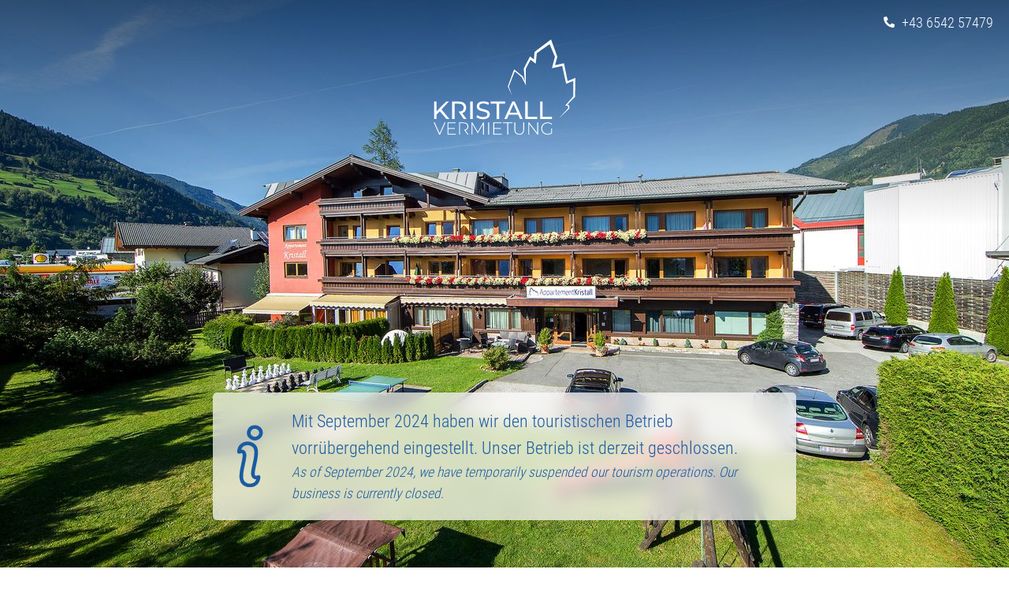

--- FILE ---
content_type: text/html; charset=utf-8
request_url: https://www.kristall-zell.at/de/
body_size: 16525
content:
<!DOCTYPE html>
<html lang="de" class="no-js">
<head>

<meta charset="utf-8">
<!-- 
	Design & Development © DIE WEBEREI - Clemens Langegger <https://www.die-weberei.at>
	###################################################################################

	This website is powered by TYPO3 - inspiring people to share!
	TYPO3 is a free open source Content Management Framework initially created by Kasper Skaarhoj and licensed under GNU/GPL.
	TYPO3 is copyright 1998-2026 of Kasper Skaarhoj. Extensions are copyright of their respective owners.
	Information and contribution at https://typo3.org/
-->


<link rel="icon" href="/typo3conf/ext/web_site/Resources/Public/images/app_icons/favicon.ico" type="image/vnd.microsoft.icon">

<meta name="generator" content="TYPO3 CMS" />
<meta name="viewport" content="width=device-width, initial-scale=1" />
<meta name="twitter:card" content="summary" />


<style>
/*<![CDATA[*/
<!-- 
/*additionalTSFEInlineStyle*/
.page-header .logo {
    position: absolute;
    top: 50px;
    left: 50%;
    width: 180px;
    transform: translateX(-50%);
    z-index: 25;
}

.page-header .logo svg [stroke] {stroke: #fff}
.page-header .logo svg [fill] {fill: #fff}@charset "UTF-8";@-ms-viewport{width:device-width}@media (max-width:767.98px){.page-header--scroll{display:none}.header-meta{top:.9375rem}.header-slider--item--content{bottom:8.125rem;top:auto}.header-slider--item--content p{font-size:1.875rem}.main-nav .main-nav--toggle.burger-button{top:7.1875rem!important}.header-inquiry{bottom:.9375rem;height:auto;left:.9375rem;padding:0;right:.9375rem;transform:translateX(0);width:auto}.header-inquiry>span{display:none}.header-inquiry form{display:none}.header-inquiry--mobile-buttons{border-radius:.3125rem;display:block;padding:1.25rem;position:relative;width:100%}.header-inquiry--mobile-buttons .btn{float:left;font-size:1rem;margin-bottom:0!important;padding-left:0;padding-right:0;width:48%}.header-inquiry--mobile-buttons .btn:first-child{margin-right:2%!important}.header-inquiry--mobile-buttons .btn:last-child{margin-left:2%!important}.header-inquiry--mobile-buttons:after{clear:both;content:"";display:table}.offcanvas-nav--nav-list{margin:0 0 1.25rem!important;padding:.625rem .9375rem 0!important}.offcanvas-nav--nav-list>li>a{font-size:1.75rem!important;padding:.625rem 0!important}.offcanvas-nav--nav-list>li>ul>li:first-child{margin-top:.625rem!important}.offcanvas-nav--nav-list>li>ul>li:last-child{margin-bottom:.625rem!important}.offcanvas-nav--nav-list>li>ul>li>a{padding:.5rem 0!important}.offcanvas-nav--nav-list>li>ul>li>a:after{right:.9375rem!important}}:root{--blue:#007bff;--breakpoint-lg:992px;--breakpoint-md:768px;--breakpoint-sm:576px;--breakpoint-xl:1200px;--breakpoint-xll:1900px;--breakpoint-xlm:1400px;--breakpoint-xs:0;--cyan:#17a2b8;--danger:#dc3545;--dark:#343a40;--font-family-monospace:SFMono-Regular,Menlo,Monaco,Consolas,"Liberation Mono","Courier New",monospace;--font-family-sans-serif:"Roboto Condensed",sans-serif;--gray:#6c757d;--gray-dark:#343a40;--green:#28a745;--indigo:#6610f2;--info:#17a2b8;--light:#f8f9fa;--orange:#fd7e14;--pink:#e83e8c;--primary:#195ba3;--purple:#6f42c1;--red:#dc3545;--secondary:#6c757d;--success:#28a745;--teal:#20c997;--warning:#ffc107;--white:#fff;--yellow:#ffc107}*,:after,:before{box-sizing:border-box}html{-ms-overflow-style:scrollbar;-ms-text-size-adjust:100%;-webkit-text-size-adjust:100%;font-family:sans-serif;line-height:1.15}header,nav{display:block}body{background-color:#fff;color:#4b4b4a;font-family:Roboto Condensed,sans-serif;font-size:1rem;line-height:1.5625;margin:0;text-align:left}p{margin-bottom:1rem;margin-top:0}ul{margin-bottom:1rem}ul{margin-top:0}ul ul{margin-bottom:0}b{font-weight:bolder}a{-webkit-text-decoration-skip:objects;background-color:transparent;color:#195ba3;text-decoration:underline}img{border-style:none}img{vertical-align:middle}label{display:inline-block;margin-bottom:.5rem}button{border-radius:0}button,input{font-family:inherit;font-size:inherit;line-height:inherit;margin:0}button,input{overflow:visible}button{text-transform:none}[type=submit],button,html [type=button]{-webkit-appearance:button}[type=button]::-moz-focus-inner,[type=submit]::-moz-focus-inner,button::-moz-focus-inner{border-style:none;padding:0}::-webkit-file-upload-button{-webkit-appearance:button;font:inherit}.img-fluid{height:auto;max-width:100%}.btn{border:1px solid transparent;border-radius:0;display:inline-block;font-size:1rem;font-weight:300;line-height:20px;padding:9px 15px;vertical-align:middle;white-space:nowrap}.btn-primary{border-color:#195ba3}.btn-secondary{background-color:#6c757d;border-color:#6c757d;color:#fff}.d-none{display:none!important}.sr-only{border:0;clip:rect(0,0,0,0);height:1px;overflow:hidden;padding:0;position:absolute;white-space:nowrap;width:1px}ul,ul li{list-style:none;margin:0;padding:0}@keyframes scrollbutton-pulsate{0%{border-top-color:hsla(0,0%,100%,.4)}5%{border-top-color:#fff}10%{border-top-color:hsla(0,0%,100%,.4)}to{border-top-color:hsla(0,0%,100%,.4)}}html{font-family:Roboto Condensed,sans-serif;font-size:16px}body,html{font-weight:300}body{overflow-x:hidden;width:100%}.page-header{position:relative}.page-header--scroll{background:0 0;border:none;bottom:5rem;display:block;left:50%;margin:0 0 0 39.0625rem;padding:0;position:absolute;text-align:center;z-index:10}.page-header--scroll span{color:#fff;display:block;font-size:1.125rem;font-weight:300;margin-bottom:1.4375rem}.page-header--scroll i{animation:4s linear .4s infinite scrollbutton-pulsate;display:block;height:0;margin:.9375rem auto;position:relative;width:0}.page-header--scroll i:after,.page-header--scroll i:before{content:"";display:block;height:0;left:0;position:absolute;transform:translateX(-50%);width:0}.page-header--scroll i,.page-header--scroll i:after,.page-header--scroll i:before{border-left:.3125rem solid transparent;border-right:.3125rem solid transparent;border-top:.3125rem solid hsla(0,0%,100%,.4)}.page-header--scroll i:before{animation:4s linear infinite scrollbutton-pulsate;top:-1.25rem}.page-header--scroll i:after{animation:4s linear .8s infinite scrollbutton-pulsate;bottom:-.9375rem}.header-meta{font-size:1.125rem;line-height:1;position:absolute;right:1.25rem;top:1.25rem;z-index:15}.header-meta a{color:#fff}.header-meta a{text-decoration:none}.header-meta--phone{display:inline-block;}.header-meta--phone .icon{font-size:.875rem;margin-right:.3125rem;transform:rotate(90deg)}b{font-weight:700}.lang-nav{display:inline-block}.lang-nav ul{text-align:center}.lang-nav ul>li{display:inline-block}.lang-nav ul>li.is-active>a{font-weight:700}.lang-nav ul>li:last-child a{margin:0}.lang-nav ul>li>a{display:block;margin-right:.5rem;text-transform:uppercase}.header-slider{position:relative}.header-slider--inner:not(.slick-initialized) .header-slider--item:not(:first-child){display:none}.header-slider--item{background:#4b4b4a;height:75vh;min-height:20rem;overflow:hidden;position:relative}.frontpage .header-slider--item{height:100vh}.header-slider--item--image{height:100%;left:0;position:absolute;top:0;width:100%}.header-slider--item--image img{display:block;font-family:"object-fit:cover";height:100%;max-width:none;object-fit:cover;width:100%}.header-slider--item--image iframe{display:block;height:100%;left:0;position:absolute;top:0;width:100%}.header-slider--item--image:after{background:linear-gradient(180deg,rgba(0,0,0,.5) 0,transparent);content:"";display:block;height:40%;left:0;position:absolute;right:0;top:0}.header-slider--item--content{bottom:auto;color:#fff;display:block;height:auto;left:50%;opacity:0;padding:0 1.875rem;position:absolute;text-align:center;top:50%;transform:translate(-50%);width:100%;z-index:10}.header-slider--item--content p{font-size:3.125rem;font-weight:300;line-height:1.05;margin:0}.main-nav{top:2.8125rem;width:100%;z-index:15}.main-nav--list{padding-top:3.9375rem;text-align:center;transform:translateX(.3125rem)}.main-nav--list a{color:#fff;display:block;text-decoration:none}.main-nav--list>li{display:inline-block;position:relative}.main-nav--list>li:nth-child(3){margin-right:15rem}.main-nav--list>li>a{color:hsla(0,0%,100%,.8);font-size:1.375rem;font-weight:300;line-height:1.5rem;padding:.5rem .625rem .75rem;position:relative;text-transform:uppercase}.main-nav--list>li>a:before{background:#195ba3;bottom:0;content:"";height:.125rem;transform:translateX(-50%);width:0;z-index:-1}.main-nav--list>li>a:before,.main-nav--list>li>ul{display:block;left:50%;opacity:0;position:absolute;visibility:hidden}.main-nav--list>li>ul{background:hsla(0,0%,100%,.75);margin-top:1.25rem;padding:.625rem 0;top:100%;transform:translate(-50%,.9375rem);width:12.5rem}.main-nav--list>li>ul:before{border-bottom:.625rem solid hsla(0,0%,100%,.75);border-left:.625rem solid transparent;border-right:.625rem solid transparent;content:"";display:block;left:50%;position:absolute;top:-.625rem;transform:translateX(-50%)}.main-nav--list>li>ul:after{background:0 0;content:"";display:block;height:1.25rem;left:0;position:absolute;right:0;top:0;transform:translateY(-100%)}.main-nav--list>li>ul>li{margin-bottom:.1875rem}.main-nav--list>li>ul>li:last-child{margin-bottom:0}.main-nav--list>li>ul>li>a{color:#195ba3;font-weight:300;line-height:1.15;padding:.3125rem .625rem}.main-nav .main-nav--toggle.burger-button{display:none}.burger-button{background:0 0;border:none;margin:0;padding:.375rem 0;position:relative;width:1.875rem}.burger-button span{background:#000;display:block;height:.1875rem;width:100%}.burger-button span:after,.burger-button span:before{border-bottom:.1875rem solid #000;content:"";display:block;left:0;position:absolute;width:100%}.burger-button span:before{top:0}.burger-button span:after{bottom:0}.burger-button--close span{background-color:transparent!important}.burger-button--close span:before{top:50%;transform:translateY(-50%) rotate(-45deg)}.burger-button--close span:after{bottom:50%;transform:translateY(50%) rotate(45deg)}.header-inquiry{background:hsla(0,0%,100%,.8);border-radius:.3125em;bottom:3.125rem;height:7.8125rem;left:50%;padding:0 14.375rem;position:absolute;transform:translateX(-50%);width:71.875rem;z-index:15}.header-inquiry>span{color:#000;display:block;font-size:1.125rem;left:0;line-height:1.1;padding:0 .9375rem;position:absolute;text-align:center;top:50%;transform:translateY(-50%);width:14.375rem}.header-inquiry>span b{display:block;font-size:1.375rem;font-weight:400}.header-inquiry form:after{clear:both;content:"";display:table}.header-inquiry--col{float:left;height:7.8125rem;padding:.75rem .9375rem;position:relative;text-align:center;width:25%}.header-inquiry--col:before{border-left:1px solid rgba(0,0,0,.15);bottom:1.875rem;content:"";display:block;left:0;position:absolute;top:1.875rem}.header-inquiry--col label{color:#999;font-size:1.125rem;line-height:1;margin:0 0 .1875rem}.header-inquiry .datepicker--day{color:#000;display:block;font-family:Roboto,sans-serif;font-size:3.125rem;line-height:1}.header-inquiry .datepicker--month{color:#999;display:block;font-size:1rem;line-height:1;margin-top:.1875rem}.header-inquiry .numberpicker input{background:0 0;border:none;display:block;font-family:Roboto,sans-serif;font-size:3.125rem;font-weight:300;height:3.125rem;line-height:3.125rem;padding:0;text-align:center;width:100%}.header-inquiry .numberpicker--buttons{left:50%;margin-left:1.5625rem;position:absolute;top:50%;transform:translateY(-55%);width:1.25rem}.header-inquiry .numberpicker--buttons button{background:0 0;border:none;display:block;font-size:.9375rem;height:1.25rem;line-height:1.25rem;margin:0;padding:0;text-align:center;width:1.25rem}.header-inquiry .numberpicker--buttons button i{display:block;line-height:1}.header-inquiry--buttons{background:rgba(25,91,163,.4);border-bottom-right-radius:.3125rem;border-top-right-radius:.3125rem;bottom:0;padding:1.25rem 2.5rem;position:absolute;right:0;text-align:center;top:0;width:14.375rem}.header-inquiry--buttons .btn{display:block;margin:0 0 .3125rem!important;min-width:0;width:100%}.header-inquiry--buttons .btn-secondary{color:#fff}.header-inquiry--buttons .btn-secondary:before{border-color:#fff;opacity:1;visibility:visible}.header-inquiry:after{clear:both;content:"";display:table}.header-inquiry--mobile-buttons{display:none}.offcanvas-nav{display:none}.notification{background:hsla(0,0%,100%,.9);box-shadow:0 0 2.1875rem rgba(0,0,0,.3);font-size:.875rem;margin:.9375rem 0;padding:1.125rem 1.25rem 1.25rem}.notification--content{line-height:1.33}.notification--button{border:none;display:inline-block;font-weight:700;line-height:1.875rem;padding:0 .75rem;text-align:center;text-transform:uppercase;white-space:nowrap}.notification--button{background-color:transparent;color:rgba(0,0,0,.5);outline:0;text-decoration:none}.notification--button--highlight{background:rgba(0,0,0,.2);color:rgba(0,0,0,.8)}.notification--container{bottom:.9375rem;max-width:28.125rem;position:fixed;right:1.875rem;width:calc(100vw - 60px);z-index:1001}.btn{font-size:1.125rem;font-weight:400;position:relative;text-align:center;text-decoration:none}.btn:before{border:.125rem solid transparent;border-radius:0;bottom:-1px;content:"";display:block;left:-1px;opacity:0;position:absolute;right:-1px;top:-1px;visibility:hidden;z-index:0}.btn+.btn:not(.btn-block){margin-left:.9375rem}.btn-primary{background-color:#195ba3;color:#fff}.btn-primary,.btn-primary:before{border-color:#195ba3}.btn-secondary{background-color:transparent;color:#195ba3}.btn-secondary,.btn-secondary:before{border-color:#195ba3}.btn-secondary:before{opacity:1;visibility:visible}@media (min-width:768px) and (max-width:991.98px){.header-slider--item--content{top:60%}.header-slider--item--content p{font-size:2.5rem}.header-inquiry{height:11.25rem;padding-left:12.5rem;padding-right:0}.header-inquiry>span{margin-top:-1.71875rem;width:12.5rem}.header-inquiry--buttons{border-bottom-left-radius:.3125rem;border-top-right-radius:0;left:0;padding:.625rem 0;top:auto;width:100%}.header-inquiry--buttons .btn{display:inline-block;margin:0 .3125rem!important;width:auto}}@media (min-width:768px) and (max-width:1199.98px){.page-header--scroll{bottom:.625rem;margin:0;transform:translateX(-50%)}.page-header--scroll span{font-size:1rem;margin-bottom:.3125rem}.page-header--scroll i{margin:0 auto}.page-header--scroll i:after,.page-header--scroll i:before{display:none}.header-inquiry{left:1.875rem;right:1.875rem;transform:translateX(0);width:auto}}@media (min-width:768px){.btn{max-width:100%;min-width:10rem}}@media (min-width:992px) and (max-width:1199.98px){.main-nav--list>li:nth-child(3){margin-right:13.75rem}.main-nav--list>li>a{font-size:1.25rem}}@media (max-width:767.98px){.page-header--scroll{display:none}.header-meta{top:.9375rem}.header-slider--item--content{bottom:8.125rem;top:auto}.header-slider--item--content p{font-size:1.875rem}.main-nav .main-nav--toggle.burger-button{top:7.1875rem!important}.header-inquiry{bottom:.9375rem;height:auto;left:.9375rem;padding:0;right:.9375rem;transform:translateX(0);width:auto}.header-inquiry>span{display:none}.header-inquiry form{display:none}.header-inquiry--mobile-buttons{border-radius:.3125rem;display:block;padding:1.25rem;position:relative;width:100%}.header-inquiry--mobile-buttons .btn{float:left;font-size:1rem;margin-bottom:0!important;padding-left:0;padding-right:0;width:48%}.header-inquiry--mobile-buttons .btn:first-child{margin-right:2%!important}.header-inquiry--mobile-buttons .btn:last-child{margin-left:2%!important}.header-inquiry--mobile-buttons:after{clear:both;content:"";display:table}.offcanvas-nav--nav-list{margin:0 0 1.25rem!important;padding:.625rem .9375rem 0!important}.offcanvas-nav--nav-list>li>a{font-size:1.75rem!important;padding:.625rem 0!important}.offcanvas-nav--nav-list>li>ul>li:first-child{margin-top:.625rem!important}.offcanvas-nav--nav-list>li>ul>li:last-child{margin-bottom:.625rem!important}.offcanvas-nav--nav-list>li>ul>li>a{padding:.5rem 0!important}.offcanvas-nav--nav-list>li>ul>li>a:after{right:.9375rem!important}.notification--container{bottom:0;right:.9375rem;width:calc(100vw - 30px)}}@media (max-width:991.98px){.main-nav--list{display:none}.main-nav .main-nav--toggle.burger-button{color:#fff;display:block;left:50%;padding:0;position:absolute;text-transform:uppercase;top:9.6875rem;transform:translateX(-50%);width:auto}.main-nav .main-nav--toggle.burger-button div{font-size:.875rem;margin-top:12px;text-align:center}.main-nav .main-nav--toggle.burger-button span{background:#fff;height:.25rem;margin:.625rem 0;position:relative}.main-nav .main-nav--toggle.burger-button span:after,.main-nav .main-nav--toggle.burger-button span:before{background:#fff;border-color:#fff;border-width:.25rem}.main-nav .main-nav--toggle.burger-button span:before{top:-.625rem}.main-nav .main-nav--toggle.burger-button span:after{bottom:-.625rem}.offcanvas-nav{backface-visibility:hidden;background:#fff;bottom:0;color:#fff;display:block;overflow:hidden;overflow-y:auto;perspective:1000;position:fixed;right:0;top:0;transform:translateX(100%);width:100%;z-index:999}.offcanvas-nav--top{border-bottom:1px solid #f5f5f5;padding:.875rem 1.875rem;position:relative}.offcanvas-nav .burger-button{display:block;padding:.625rem 0;position:absolute;right:.9375rem;top:.9375rem}.offcanvas-nav .burger-button span{background-color:#195ba3}.offcanvas-nav .burger-button span:after,.offcanvas-nav .burger-button span:before{border-color:#195ba3}.offcanvas-nav--logo{display:block;max-width:100%;width:5rem}.offcanvas-nav--nav-list{list-style-type:none;margin:0 0 3.125rem;padding:2.5rem 3.75rem 0}.offcanvas-nav--nav-list a{color:#195ba3;display:block;text-align:center;text-decoration:none}.offcanvas-nav--nav-list>li>a{font-size:1.875rem;line-height:1.15;padding:.75rem 0;position:relative}.offcanvas-nav--nav-list>li>ul{max-height:0;overflow:hidden;padding:0}.offcanvas-nav--nav-list>li>ul>li{border-bottom:1px solid #f5f5f5}.offcanvas-nav--nav-list>li>ul>li:first-child{border-top:1px solid #f5f5f5;margin-top:.9375rem}.offcanvas-nav--nav-list>li>ul>li:last-child{margin-bottom:.9375rem}.offcanvas-nav--nav-list>li>ul>li>a{font-size:1.125rem;font-weight:400;padding:.75rem 0;position:relative}.offcanvas-nav--nav-list>li>ul>li>a:after{background-position:50%;background-repeat:no-repeat;background-size:auto 100%;content:"";display:block;height:.8125rem;position:absolute;right:1.25rem;top:50%;transform:translateY(-50%);width:.5rem}.offcanvas-nav--nav-list>li>ul>li>ul{column-count:3;max-height:0;overflow:hidden;padding:0 1.25rem}.offcanvas-nav--nav-list>li>ul>li>ul>li>a{font-size:1rem;line-height:1.15;padding:.5rem 0 .5rem .9375rem;position:relative}.offcanvas-nav--nav-list>li>ul>li>ul>li>a:before{background-position:50%;background-repeat:no-repeat;background-size:auto 100%;content:"";display:block;height:.6875rem;left:0;position:absolute;top:50%;transform:translateY(-50%);width:.4375rem}}.header-meta--facebook{position:relative;display:inline-block;top:4px;margin-right:10px}.header-meta--facebook img{display:block;width:18px;height:auto}

.page-header--hint {
    position: absolute;
    left: 50%;
    bottom: 60px;
    padding: 20px 15px 20px 100px;
    width: calc(100vw - 60px);
    max-width: 740px;
    transform: translateX(-50%);
    background: rgba(255, 255, 255, .7);
    border-radius: 5px;
    color: #195ba3;
    backdrop-filter: blur(10px);
    font-size: 22px;
}

.page-header--hint svg {
    display: block;
    position: absolute;
    left: 30px;
    top: 50%;
    width: 35px;
    height: auto;
    max-height: calc(100% - 40px);
    transform: translateY(-50%);
}

.page-header--hint p {
    margin: 0;
    padding: 0;
}

.page-header--hint strong {
    font-weight: 400;
}

.page-header--hint i {
    display: block;
    font-size: .8em;
}

@media (max-width:767.98px) {
    .page-header--hint {
        bottom: 30px;
        padding-left: 75px;
        font-size: 18px;
    }

    .page-header--hint svg {
        left: 25px;
        width: 30px;
    }
}
-->
/*]]>*/
</style>
<link rel="preload" href="/typo3conf/ext/web_site/Resources/Public/css/main.min.css?1728464038" as="style"><link rel="stylesheet" type="text/css" href="/typo3conf/ext/web_site/Resources/Public/css/main.min.css?1728464038" media="print" onload="this.media='all'; this.onload=null;">
<link rel="preload" href="/typo3conf/ext/web_site/Resources/Public/css/flatpickr.min.css?499162500" as="style"><link rel="stylesheet" type="text/css" href="/typo3conf/ext/web_site/Resources/Public/css/flatpickr.min.css?499162500" media="print" onload="this.media='all'; this.onload=null;">
<link rel="preload" href="/typo3conf/ext/web_site/Resources/Public/css/main.data.css?1728462635" as="style"><link rel="stylesheet" type="text/css" href="/typo3conf/ext/web_site/Resources/Public/css/main.data.css?1728462635" media="print" onload="this.media='all'; this.onload=null;">



<script>
/*<![CDATA[*/
/*TS_inlineJS*/
var loadPageScripts = [],loadPageCSS = [],loadResPath = '/typo3conf/ext/web_site/Resources/Public/',pswpData = [];dataLayer = [];var pageInfo = {'uid':1,'pid':0,'lang':''};dataLayer.push(pageInfo);!(function(i){"use strict";i.loadCSS||(i.loadCSS=function(){});var n=loadCSS.relpreload={};if(n.support=(function(){var t;try{t=i.document.createElement("link").relList.supports("preload")}catch(e){t=!1}return function(){return t}})(),n.bindMediaToggle=function(e){var t=e.media||"all";function a(){e.media=t}e.addEventListener?e.addEventListener("load",a):e.attachEvent&&e.attachEvent("onload",a),setTimeout((function(){e.rel="stylesheet",e.media="only x"})),setTimeout(a,3e3)},n.poly=function(){if(!n.support())for(var e=i.document.getElementsByTagName("link"),t=0;t<e.length;t++){var a=e[t];"preload"!==a.rel||"style"!==a.getAttribute("as")||a.getAttribute("data-loadcss")||(a.setAttribute("data-loadcss",!0),n.bindMediaToggle(a))}},!n.support()){n.poly();var e=i.setInterval(n.poly,500);i.addEventListener?i.addEventListener("load",(function(){n.poly(),i.clearInterval(e)})):i.attachEvent&&i.attachEvent("onload",(function(){n.poly(),i.clearInterval(e)}))}"undefined"!=typeof exports?exports.loadCSS=loadCSS:i.loadCSS=loadCSS})("undefined"!=typeof global?global:this),(function(t,a){var i=function(e){a(t.lazySizes,e),t.removeEventListener("lazyunveilread",i,!0)};a=a.bind(null,t,t.document),"object"==typeof module&&module.exports?a(require("lazysizes")):t.lazySizes?i():t.addEventListener("lazyunveilread",i,!0)})(window,(function(e,t,z,a){"use strict";var i=t.createElement("a").style,m="objectFit"in i,p=/object-fit["']*\s*:\s*["']*(contain|cover)/,v=/object-position["']*\s*:\s*["']*(.+?)(?=($|,|'|"|;))/,b="[data-uri]",A=/\(|\)|'/,h={center:"center","50% 50%":"center"};if(!m||!(m&&"objectPosition"in i)){var n=function(e){if(e.detail.instance==z){var t=e.target,a=(f=(getComputedStyle(t,null)||{}).fontFamily||"",g=f.match(p)||"",(y=g&&f.match(v)||"")&&(y=y[1]),{fit:g&&g[1]||"",position:h[y]||y||"center"});!a.fit||m&&"center"==a.position||(i=t,n=a,o=z.cfg,l=i.cloneNode(!1),d=l.style,c=function(){var e=i.currentSrc||i.src;e&&s!==e&&(s=e,d.backgroundImage="url("+(A.test(e)?JSON.stringify(e):e)+")",r||(r=!0,z.rC(l,o.loadingClass),z.aC(l,o.loadedClass)))},u=function(){z.rAF(c)},i._lazysizesParentFit=n.fit,i.addEventListener("lazyloaded",u,!0),i.addEventListener("load",u,!0),l.addEventListener("load",(function(){var e=l.currentSrc||l.src;e&&e!=b&&(l.src=b,l.srcset="")})),z.rAF((function(){var e=i,t=i.parentNode;"PICTURE"==t.nodeName.toUpperCase()&&(t=(e=t).parentNode),z.rC(l,o.loadedClass),z.rC(l,o.lazyClass),z.aC(l,o.loadingClass),z.aC(l,o.objectFitClass||"lazysizes-display-clone"),l.getAttribute(o.srcsetAttr)&&l.setAttribute(o.srcsetAttr,""),l.getAttribute(o.srcAttr)&&l.setAttribute(o.srcAttr,""),l.src=b,l.srcset="",d.backgroundRepeat="no-repeat",d.backgroundPosition=n.position,d.backgroundSize=n.fit,e.style.display="none",i.setAttribute("data-parent-fit",n.fit),i.setAttribute("data-parent-container","prev"),t.insertBefore(l,e),i._lazysizesParentFit&&delete i._lazysizesParentFit,i.complete&&c()})))}var i,n,r,s,o,l,d,c,u,f,g,y};e.addEventListener("lazyunveilread",n,!0),a&&a.detail&&n(a)}})),(function(e,t){var a=(function(i,c){"use strict";if(c.getElementsByClassName){var u,f,g=c.documentElement,r=i.Date,n=i.HTMLPictureElement,s="addEventListener",y="getAttribute",t=i[s],z=i.setTimeout,a=i.requestAnimationFrame||z,o=i.requestIdleCallback,m=/^picture$/i,l=["load","error","lazyincluded","_lazyloaded"],d={},p=Array.prototype.forEach,v=function(e,t){return d[t]||(d[t]=new RegExp("(\\s|^)"+t+"(\\s|$)")),d[t].test(e[y]("class")||"")&&d[t]},b=function(e,t){v(e,t)||e.setAttribute("class",(e[y]("class")||"").trim()+" "+t)},A=function(e,t){var a;(a=v(e,t))&&e.setAttribute("class",(e[y]("class")||"").replace(a," "))},h=function(t,a,e){var i=e?s:"removeEventListener";e&&h(t,a),l.forEach((function(e){t[i](e,a)}))},C=function(e,t,a,i,n){var r=c.createEvent("CustomEvent");return a||(a={}),a.instance=u,r.initCustomEvent(t,!i,!n,a),e.dispatchEvent(r),r},E=function(e,t){var a;!n&&(a=i.picturefill||f.pf)?(t&&t.src&&!e[y]("srcset")&&e.setAttribute("srcset",t.src),a({reevaluate:!0,elements:[e]})):t&&t.src&&(e.src=t.src)},S=function(e,t){return(getComputedStyle(e,null)||{})[t]},_=function(e,t,a){for(a=a||e.offsetWidth;a<f.minSize&&t&&!e._lazysizesWidth;)a=t.offsetWidth,t=t.parentNode;return a},w=(Ce=[],Ee=he=[],(_e=function(e,t){be&&!t?e.apply(this,arguments):(Ee.push(e),Ae||(Ae=!0,(c.hidden?z:a)(Se)))})._lsFlush=Se=function(){var e=Ee;for(Ee=he.length?Ce:he,Ae=!(be=!0);e.length;)e.shift()();be=!1},_e),e=function(a,e){return e?function(){w(a)}:function(){var e=this,t=arguments;w((function(){a.apply(e,t)}))}},N=function(e){var t,a,i=function(){t=null,e()},n=function(){var e=r.now()-a;e<99?z(n,99-e):(o||i)(i)};return function(){a=r.now(),t||(t=z(n,99))}};!(function(){var e,t={lazyClass:"lazyload",loadedClass:"lazyloaded",loadingClass:"lazyloading",preloadClass:"lazypreload",errorClass:"lazyerror",autosizesClass:"lazyautosizes",srcAttr:"data-src",srcsetAttr:"data-srcset",sizesAttr:"data-sizes",minSize:40,customMedia:{},init:!0,expFactor:1.5,hFac:.8,loadMode:2,loadHidden:!0,ricTimeout:0,throttleDelay:125};for(e in f=i.lazySizesConfig||i.lazysizesConfig||{},t)e in f||(f[e]=t[e]);i.lazySizesConfig=f,z((function(){f.init&&x()}))})();var L=(ae=/^img$/i,ie=/^iframe$/i,ne="onscroll"in i&&!/(gle|ing)bot/.test(navigator.userAgent),oe=-1,le=function(e){se--,e&&e.target&&h(e.target,le),(!e||se<0||!e.target)&&(se=0)},de=function(e,t){var a,i=e,n="hidden"==S(c.body,"visibility")||"hidden"!=S(e.parentNode,"visibility")&&"hidden"!=S(e,"visibility");for(q-=t,U+=t,H-=t,D+=t;n&&(i=i.offsetParent)&&i!=c.body&&i!=g;)(n=0<(S(i,"opacity")||1))&&"visible"!=S(i,"overflow")&&(a=i.getBoundingClientRect(),n=D>a.left&&H<a.right&&U>a.top-1&&q<a.bottom+1);return n},X=ce=function(){var e,t,a,i,n,r,s,o,l,d=u.elements;if((j=f.loadMode)&&se<8&&(e=d.length)){t=0,oe++,null==J&&("expand"in f||(f.expand=500<g.clientHeight&&500<g.clientWidth?500:370),Q=f.expand,J=Q*f.expFactor),re<J&&se<1&&2<oe&&2<j&&!c.hidden?(re=J,oe=0):re=1<j&&1<oe&&se<6?Q:0;for(;t<e;t++)if(d[t]&&!d[t]._lazyRace)if(ne)if((o=d[t][y]("data-expand"))&&(r=1*o)||(r=re),l!==r&&(R=innerWidth+r*V,$=innerHeight+r,s=-1*r,l=r),a=d[t].getBoundingClientRect(),(U=a.bottom)>=s&&(q=a.top)<=$&&(D=a.right)>=s*V&&(H=a.left)<=R&&(U||D||H||q)&&(f.loadHidden||"hidden"!=S(d[t],"visibility"))&&(O&&se<3&&!o&&(j<3||oe<4)||de(d[t],r))){if(pe(d[t]),n=!0,9<se)break}else!n&&O&&!i&&se<4&&oe<4&&2<j&&(k[0]||f.preloadAfterLoad)&&(k[0]||!o&&(U||D||H||q||"auto"!=d[t][y](f.sizesAttr)))&&(i=k[0]||d[t]);else pe(d[t]);i&&!n&&pe(i)}},K=se=re=0,Y=f.throttleDelay,Z=f.ricTimeout,ee=function(){G=!1,K=r.now(),X()},te=o&&49<Z?function(){o(ee,{timeout:Z}),Z!==f.ricTimeout&&(Z=f.ricTimeout)}:e((function(){z(ee)}),!0),ue=function(e){var t;(e=!0===e)&&(Z=33),G||(G=!0,(t=Y-(r.now()-K))<0&&(t=0),e||t<9?te():z(te,t))},ge=e(fe=function(e){b(e.target,f.loadedClass),A(e.target,f.loadingClass),h(e.target,ye),C(e.target,"lazyloaded")}),ye=function(e){ge({target:e.target})},ze=function(e){var t,a=e[y](f.srcsetAttr);(t=f.customMedia[e[y]("data-media")||e[y]("media")])&&e.setAttribute("media",t),a&&e.setAttribute("srcset",a)},me=e((function(e,t,a,i,n){var r,s,o,l,d,c;(d=C(e,"lazybeforeunveil",t)).defaultPrevented||(i&&(a?b(e,f.autosizesClass):e.setAttribute("sizes",i)),s=e[y](f.srcsetAttr),r=e[y](f.srcAttr),n&&(o=e.parentNode,l=o&&m.test(o.nodeName||"")),c=t.firesLoad||"src"in e&&(s||r||l),d={target:e},c&&(h(e,le,!0),clearTimeout(W),W=z(le,2500),b(e,f.loadingClass),h(e,ye,!0)),l&&p.call(o.getElementsByTagName("source"),ze),s?e.setAttribute("srcset",s):r&&!l&&(ie.test(e.nodeName)?(function(t,a){try{t.contentWindow.location.replace(a)}catch(e){t.src=a}})(e,r):e.src=r),n&&(s||l)&&E(e,{src:r})),e._lazyRace&&delete e._lazyRace,A(e,f.lazyClass),w((function(){(!c||e.complete&&1<e.naturalWidth)&&(c?le(d):se--,fe(d))}),!0)})),ve=function(){if(!O){if(r.now()-B<999)return void z(ve,999);var e=N((function(){f.loadMode=3,ue()}));O=!0,f.loadMode=3,ue(),t("scroll",(function(){3==f.loadMode&&(f.loadMode=2),e()}),!0)}},{_:function(){B=r.now(),u.elements=c.getElementsByClassName(f.lazyClass),k=c.getElementsByClassName(f.lazyClass+" "+f.preloadClass),V=f.hFac,t("scroll",ue,!0),t("resize",ue,!0),i.MutationObserver?new MutationObserver(ue).observe(g,{childList:!0,subtree:!0,attributes:!0}):(g[s]("DOMNodeInserted",ue,!0),g[s]("DOMAttrModified",ue,!0),setInterval(ue,999)),t("hashchange",ue,!0),["focus","mouseover","click","load","transitionend","animationend","webkitAnimationEnd"].forEach((function(e){c[s](e,ue,!0)})),/d$|^c/.test(c.readyState)?ve():(t("load",ve),c[s]("DOMContentLoaded",ue),z(ve,2e4)),u.elements.length?(ce(),w._lsFlush()):ue()},checkElems:ue,unveil:pe=function(e){var t,a=ae.test(e.nodeName),i=a&&(e[y](f.sizesAttr)||e[y]("sizes")),n="auto"==i;(!n&&O||!a||!e[y]("src")&&!e.srcset||e.complete||v(e,f.errorClass)||!v(e,f.lazyClass))&&(t=C(e,"lazyunveilread").detail,n&&P.updateElem(e,!0,e.offsetWidth),e._lazyRace=!0,se++,me(e,t,n,i,a))}}),P=(F=e((function(e,t,a,i){var n,r,s;if(e._lazysizesWidth=i,i+="px",e.setAttribute("sizes",i),m.test(t.nodeName||""))for(n=t.getElementsByTagName("source"),r=0,s=n.length;r<s;r++)n[r].setAttribute("sizes",i);a.detail.dataAttr||E(e,a.detail)})),T=function(e,t,a){var i,n=e.parentNode;n&&(a=_(e,n,a),(i=C(e,"lazybeforesizes",{width:a,dataAttr:!!t})).defaultPrevented||(a=i.detail.width)&&a!==e._lazysizesWidth&&F(e,n,i,a))},{_:function(){M=c.getElementsByClassName(f.autosizesClass),t("resize",I)},checkElems:I=N((function(){var e,t=M.length;if(t)for(e=0;e<t;e++)T(M[e])})),updateElem:T}),x=function(){x.i||(x.i=!0,P._(),L._())};return u={cfg:f,autoSizer:P,loader:L,init:x,uP:E,aC:b,rC:A,hC:v,fire:C,gW:_,rAF:w}}var M,F,T,I;var k,O,W,j,B,R,$,q,H,D,U,Q,J,V,X,G,K,Y,Z,ee,te,ae,ie,ne,re,se,oe,le,de,ce,ue,fe,ge,ye,ze,me,pe,ve;var be,Ae,he,Ce,Ee,Se,_e})(e,e.document);e.lazySizes=a,"object"==typeof module&&module.exports&&(module.exports=a)})(window),(function(e,t){var a=function(){t(e.lazySizes),e.removeEventListener("lazyunveilread",a,!0)};t=t.bind(null,e,e.document),"object"==typeof module&&module.exports?t(require("lazysizes")):e.lazySizes?a():e.addEventListener("lazyunveilread",a,!0)})(window,(function(l,e,a){"use strict";if(l.addEventListener){var d=/\s+(\d+)(w|h)\s+(\d+)(w|h)/,s=/parent-fit["']*\s*:\s*["']*(contain|cover|width)/,o=/parent-container["']*\s*:\s*["']*(.+?)(?=(\s|$|,|'|"|;))/,c=/^picture$/i,u={getParent:function(e,t){var a=e,i=e.parentNode;return t&&"prev"!=t||!i||!c.test(i.nodeName||"")||(i=i.parentNode),"self"!=t&&(a="prev"==t?e.previousElementSibling:t&&(i.closest||l.jQuery)&&(i.closest?i.closest(t):jQuery(i).closest(t)[0])||i),a},getFit:function(e){var t,a,i=getComputedStyle(e,null)||{},n=i.content||i.fontFamily,r={fit:e._lazysizesParentFit||e.getAttribute("data-parent-fit")};return!r.fit&&n&&(t=n.match(s))&&(r.fit=t[1]),r.fit?(!(a=e._lazysizesParentContainer||e.getAttribute("data-parent-container"))&&n&&(t=n.match(o))&&(a=t[1]),r.parent=u.getParent(e,a)):r.fit=i.objectFit,r},getImageRatio:function(e){var t,a,i,n,r,s=e.parentNode,o=s&&c.test(s.nodeName||"")?s.querySelectorAll("source, img"):[e];for(t=0;t<o.length;t++)if(a=(e=o[t]).getAttribute(lazySizesConfig.srcsetAttr)||e.getAttribute("srcset")||e.getAttribute("data-pfsrcset")||e.getAttribute("data-risrcset")||"",i=e._lsMedia||e.getAttribute("media"),i=lazySizesConfig.customMedia[e.getAttribute("data-media")||i]||i,a&&(!i||(l.matchMedia&&matchMedia(i)||{}).matches)){!(n=parseFloat(e.getAttribute("data-aspectratio")))&&(r=a.match(d))&&(n="w"==r[2]?r[1]/r[3]:r[3]/r[1]);break}return n},calculateSize:function(e,t){var a,i,n,r,s=this.getFit(e),o=s.fit,l=s.parent;return"width"==o||("contain"==o||"cover"==o)&&(n=this.getImageRatio(e))?(l?t=l.clientWidth:l=e,r=t,"width"==o?r=t:40<(i=l.clientHeight)&&(a=t/i)&&("cover"==o&&a<n||"contain"==o&&n<a)&&(r=t*(n/a)),r):t}};a.parentFit=u,e.addEventListener("lazybeforesizes",(function(e){if(!e.defaultPrevented&&e.detail.instance==a){var t=e.target;e.detail.width=u.calculateSize(t,e.detail.width)}}))}})),(function(e,t){var a=function(){t(e.lazySizes),e.removeEventListener("lazyunveilread",a,!0)};t=t.bind(null,e,e.document),"object"==typeof module&&module.exports?t(require("lazysizes"),require("/typo3conf/ext/web_site/Resources/Public/fix-ios-sizes/fix-ios-sizes")):e.lazySizes?a():e.addEventListener("lazyunveilread",a,!0)})(window,(function(u,r,f){"use strict";var i,s,o,t,n,a,l,d,g,y,c,z,m,p,v,e,b=f&&f.cfg||u.lazySizesConfig,A=r.createElement("img"),h="sizes"in A&&"srcset"in A,C=/\s+\d+h/g,E=(s=/\s+(\d+)(w|h)\s+(\d+)(w|h)/,o=Array.prototype.forEach,function(e){var t=r.createElement("img"),a=function(e){var t,a,i=e.getAttribute(lazySizesConfig.srcsetAttr);i&&((a=i.match(s))&&(t="w"==a[2]?a[1]/a[3]:a[3]/a[1])&&e.setAttribute("data-aspectratio",t),e.setAttribute(lazySizesConfig.srcsetAttr,i.replace(C,"")))},i=function(e){var t=e.target.parentNode;t&&"PICTURE"==t.nodeName&&o.call(t.getElementsByTagName("source"),a),a(e.target)},n=function(){t.currentSrc&&r.removeEventListener("lazybeforeunveil",i)};e[1]&&(r.addEventListener("lazybeforeunveil",i),t.onload=n,t.onerror=n,t.srcset="data:,a 1w 1h",t.complete&&n())});if(b||(b={},u.lazySizesConfig=b),b.supportsType||(b.supportsType=function(e){return!e}),!u.picturefill&&!b.pf){if(u.HTMLPictureElement&&h)return r.msElementsFromPoint&&E(navigator.userAgent.match(/Edge\/(\d+)/)),void(b.pf=function(){});b.pf=function(e){var t,a;if(!u.picturefill)for(t=0,a=e.elements.length;t<a;t++)i(e.elements[t])},g=function(e,t){return e.w-t.w},y=/^\s*\d+\.*\d*px\s*$/,a=/(([^,\s].[^\s]+)\s+(\d+)w)/g,l=/\s/,d=function(e,t,a,i){n.push({c:t,u:a,w:1*i})},z=function(){var e,a,t;z.init||(z.init=!0,addEventListener("resize",(a=r.getElementsByClassName("lazymatchmedia"),t=function(){var e,t;for(e=0,t=a.length;e<t;e++)i(a[e])},function(){clearTimeout(e),e=setTimeout(t,66)})))},m=function(e,t){var a,i=e.getAttribute("srcset")||e.getAttribute(b.srcsetAttr);!i&&t&&(i=e._lazypolyfill?e._lazypolyfill._set:e.getAttribute(b.srcAttr)||e.getAttribute("src")),e._lazypolyfill&&e._lazypolyfill._set==i||(a=c(i||""),t&&e.parentNode&&(a.isPicture="PICTURE"==e.parentNode.nodeName.toUpperCase(),a.isPicture&&u.matchMedia&&(f.aC(e,"lazymatchmedia"),z())),a._set=i,Object.defineProperty(e,"_lazypolyfill",{value:a,writable:!0}))},p=function(e){return u.matchMedia?(p=function(e){return!e||(matchMedia(e)||{}).matches})(e):!e},v=function(e){var t,a,i,n,r,s,o,l,d,c;if(m(n=e,!0),(r=n._lazypolyfill).isPicture)for(a=0,i=(t=e.parentNode.getElementsByTagName("source")).length;a<i;a++)if(b.supportsType(t[a].getAttribute("type"),e)&&p(t[a].getAttribute("media"))){n=t[a],m(n),r=n._lazypolyfill;break}return 1<r.length?(o=n.getAttribute("sizes")||"",o=y.test(o)&&parseInt(o,10)||f.gW(e,e.parentNode),r.d=(l=e,d=u.devicePixelRatio||1,c=f.getX&&f.getX(l),Math.min(c||d,2.5,d)),!r.src||!r.w||r.w<o?(r.w=o,s=(function(e){for(var t,a,i=e.length,n=e[i-1],r=0;r<i;r++)if((n=e[r]).d=n.w/e.w,n.d>=e.d){!n.cached&&(t=e[r-1])&&t.d>e.d-.13*Math.pow(e.d,2.2)&&(a=Math.pow(t.d-.6,1.6),t.cached&&(t.d+=.15*a),t.d+(n.d-e.d)*a>e.d&&(n=t));break}return n})(r.sort(g)),r.src=s):s=r.src):s=r[0],s},(e=function(e){if(!h||!e.parentNode||"PICTURE"==e.parentNode.nodeName.toUpperCase()){var t=v(e);t&&t.u&&e._lazypolyfill.cur!=t.u&&(e._lazypolyfill.cur=t.u,t.cached=!0,e.setAttribute(b.srcAttr,t.u),e.setAttribute("src",t.u))}}).parse=c=function(e){return n=[],(e=e.trim()).replace(C,"").replace(a,d),n.length||!e||l.test(e)||n.push({c:e,u:e,w:99}),n},i=e,b.loadedClass&&b.loadingClass&&(t=[],['img[sizes$="px"][srcset].',"picture > img:not([srcset])."].forEach((function(e){t.push(e+b.loadedClass),t.push(e+b.loadingClass)})),b.pf({elements:r.querySelectorAll(t.join(", "))}))}})),(function(e,t){var a=function(){t(e.lazySizes),e.removeEventListener("lazyunveilread",a,!0)};t=t.bind(null,e,e.document),"object"==typeof module&&module.exports?t(require("lazysizes")):e.lazySizes?a():e.addEventListener("lazyunveilread",a,!0)})(window,(function(e,u,f){"use strict";if(e.addEventListener){var g=/\s+/g,y=/\s*\|\s+|\s+\|\s*/g,z=/^(.+?)(?:\s+\[\s*(.+?)\s*\])(?:\s+\[\s*(.+?)\s*\])?$/,i=/^\s*\(*\s*type\s*:\s*(.+?)\s*\)*\s*$/,n=/\(|\)|'/,r={contain:1,cover:1},m=function(e,t){if(t){var a=t.match(i);a&&a[1]?e.setAttribute("type",a[1]):e.setAttribute("media",lazySizesConfig.customMedia[t]||t)}},p=function(e){if(e.target._lazybgset){var t=e.target,a=t._lazybgset,i=t.currentSrc||t.src;i&&(a.style.backgroundImage="url("+(n.test(i)?JSON.stringify(i):i)+")"),t._lazybgsetLoading&&(f.fire(a,"_lazyloaded",{},!1,!0),delete t._lazybgsetLoading)}};addEventListener("lazybeforeunveil",(function(e){var t,a,i,n,r,s,o,l,d,c;!e.defaultPrevented&&(t=e.target.getAttribute("data-bgset"))&&(i=e.target,(a=u.createElement("img")).alt="",a._lazybgsetLoading=!0,e.detail.firesLoad=!0,n=t,r=i,s=a,o=u.createElement("picture"),l=r.getAttribute(lazySizesConfig.sizesAttr),d=r.getAttribute("data-ratio"),c=r.getAttribute("data-optimumx"),r._lazybgset&&r._lazybgset.parentNode==r&&r.removeChild(r._lazybgset),Object.defineProperty(s,"_lazybgset",{value:r,writable:!0}),Object.defineProperty(r,"_lazybgset",{value:o,writable:!0}),n=n.replace(g," ").split(y),o.style.display="none",s.className=lazySizesConfig.lazyClass,1!=n.length||l||(l="auto"),n.forEach((function(e){var t,a=u.createElement("source");l&&"auto"!=l&&a.setAttribute("sizes",l),(t=e.match(z))?(a.setAttribute(lazySizesConfig.srcsetAttr,t[1]),m(a,t[2]),m(a,t[3])):a.setAttribute(lazySizesConfig.srcsetAttr,e),o.appendChild(a)})),l&&(s.setAttribute(lazySizesConfig.sizesAttr,l),r.removeAttribute(lazySizesConfig.sizesAttr),r.removeAttribute("sizes")),c&&s.setAttribute("data-optimumx",c),d&&s.setAttribute("data-ratio",d),o.appendChild(s),r.appendChild(o),setTimeout((function(){f.loader.unveil(a),f.rAF((function(){f.fire(a,"_lazyloaded",{},!0,!0),a.complete&&p({target:a})}))})))})),u.addEventListener("load",p,!0),e.addEventListener("lazybeforesizes",(function(e){if(e.detail.instance==f&&e.target._lazybgset&&e.detail.dataAttr){var t=e.target._lazybgset,a=(i=t,n=(getComputedStyle(i)||{getPropertyValue:function(){}}).getPropertyValue("background-size"),!r[n]&&r[i.style.backgroundSize]&&(n=i.style.backgroundSize),n);r[a]&&(e.target._lazysizesParentFit=a,f.rAF((function(){e.target.setAttribute("data-parent-fit",a),e.target._lazysizesParentFit&&delete e.target._lazysizesParentFit})))}var i,n}),!0),u.documentElement.addEventListener("lazybeforesizes",(function(e){var t,a;!e.defaultPrevented&&e.target._lazybgset&&e.detail.instance==f&&(e.detail.width=(t=e.target._lazybgset,a=f.gW(t,t.parentNode),(!t._lazysizesWidth||a>t._lazysizesWidth)&&(t._lazysizesWidth=a),t._lazysizesWidth))}))}})),(function(e){"use strict";var t=(function(){var e=window.navigator.userAgent,t=e.indexOf("MSIE ");if(0<t)return parseInt(e.substring(t+5,e.indexOf(".",t)),10);if(0<e.indexOf("Trident/")){var a=e.indexOf("rv:");return parseInt(e.substring(a+3,e.indexOf(".",a)),10)}var i=e.indexOf("Edge/");return 0<i&&parseInt(e.substring(i+5,e.indexOf(".",i)),10)})();if(!1!==t){var a="";a+=12<=t?" ms-edge ms-edge-"+t:" ie ie-"+t,document.documentElement.setAttribute("class",document.documentElement.getAttribute("class")+a),document.documentElement.setAttribute("data-ie-version",t)}})();
//# sourceMappingURL=/typo3conf/ext/web_site/Resources/Public/maps/head.min.js.map


/*]]>*/
</script>

<title>Kristall Vermietung in Zell am See</title><link rel="manifest" href="/manifest.json"><meta name="msapplication-config" content="/browserconfig.xml" /><link rel="apple-touch-icon" href="/typo3conf/ext/web_site/Resources/Public/images/app_icons/apple-touch-icon.png">
<link rel="canonical" href="https://www.kristall-zell.at/de/"/>

<link rel="alternate" hreflang="de" href="https://www.kristall-zell.at/de/"/>
<link rel="alternate" hreflang="en" href="https://www.kristall-zell.at/en/"/>
<link rel="alternate" hreflang="x-default" href="https://www.kristall-zell.at/de/"/>

</head>
<body id="page-1" data-pid="0" data-uid="1" class="frontpage ">
<a href="#main-content" class="a11y--jump-link sr-only sr-only-focusable" accesskey="0">Zum Inhalt springen (Alt+0)</a><a href="#main-nav" class="a11y--jump-link sr-only sr-only-focusable" accesskey="1">Zum Hauptmenü springen (Alt+1)</a>




    
    
    
    

    
        
    
    
    
    

    
    
    

    



<div class="page-wrap">
    <header class="page-header">
        
    <div class="header-meta">
	
	<a href="tel:+43654257479" class="header-meta--phone"><i class="icon icon--phone"></i> +43 6542 57479</a>
	
</div>
    <a class="logo" title="Kristall Vermietung" href="/de/">
    <svg version="1.2" viewBox="0 0 710 478" xmlns="http://www.w3.org/2000/svg" aria-label="Logo Kristall Vermietung">
	<g id="typo" fill="#195ba3">
	  <path id="Kristall" d="M 31.2 360.1 L 15.2 376.4 L 15.2 399 L 2.7 399 L 2.7 311.5 L 15.2 311.5 L 15.2 360.4 L 62.7 311.5 L 76.9 311.5 L 39.6 350.9 L 79.3 399 L 64.7 399 L 31.2 360.1 Z M 105 322.4 C 105.1 372.4 105.1 399 105.1 399 L 92.6 399 L 92.6 311.5 L 126.7 311.5 C 149.4 311.5 163.2 323 163.2 342 C 163.2 355.5 156.2 365.3 143.9 369.7 L 164.7 399 L 151.105 399 L 124.914 361.8 L 126.3 361.8 C 142.3 361.8 150.7 354.5 150.7 342 C 150.7 329.5 142.3 322.4 126.3 322.4 L 105 322.4 Z M 183.4 311.5 L 195.9 311.5 L 195.9 399 L 183.4 399 L 183.4 311.5 Z M 247.7 400 C 234.3 400 221.2 395.5 214.2 389 L 218.8 379.3 C 225.3 385.2 236.4 389.4 247.7 389.4 C 262.8 389.4 269.3 383.5 269.3 375.9 C 269.3 354.5 216.3 368 216.3 335.5 C 216.3 322 226.8 310.5 249.8 310.5 C 260 310.5 270.7 313.3 277.9 318.3 L 273.8 328.3 C 266.2 323.4 257.5 321.1 249.8 321.1 C 234.9 321.1 228.5 327.4 228.5 335 C 228.5 356.4 281.5 343 281.5 375.1 C 281.5 388.5 270.8 400 247.7 400 Z M 315.9 322.4 L 285.9 322.4 L 285.9 311.5 L 358.3 311.5 L 358.3 322.4 L 328.3 322.4 L 328.3 399 L 315.9 399 L 315.9 322.4 Z M 423.3 377.1 L 376.8 377.1 L 367.2 399 L 354.3 399 L 393.9 311.5 L 406.3 311.5 L 446 399 L 432.9 399 L 423.3 377.1 Z M 418.9 367.1 L 400 324.3 L 381.1 367.1 L 418.9 367.1 Z M 459 311.5 L 471.5 311.5 L 471.5 388.1 L 518.8 388.1 L 518.8 399 L 459 399 L 459 311.5 Z M 533.2 311.5 L 545.7 311.5 L 545.7 388.1 L 593.1 388.1 L 593.1 399 L 533.2 399 L 533.2 311.5 Z"></path>
	  <path id="Vermietung" d="M 59.7 416.1 L 32.5 477 L 28.1 477 L 0.9 416.1 L 5.8 416.1 L 30.4 471.3 L 55.1 416.1 L 59.7 416.1 Z M 111.5 473 L 111.5 477 L 69.5 477 L 69.5 416.1 L 110.2 416.1 L 110.2 420.1 L 73.9 420.1 L 73.9 444.1 L 106.4 444.1 L 106.4 448 L 73.9 448 L 73.9 473 L 111.5 473 Z M 170 477 L 169.983 476.976 L 169.994 476.97 C 155.384 456.602 152.84 453.055 152.84 453.055 C 163.695 452.075 169.5 446.162 169.5 436.6 C 169.5 426.1 162.5 420.1 149.5 420.1 L 132.1 420.1 C 132.1 457.1 132.1 477 132.1 477 L 127.7 477 L 127.7 416.1 L 149.5 416.1 C 164.8 416.1 174.1 423.8 174.1 436.6 C 174.1 446.3 168.8 453 159.8 455.7 L 175 477 L 170 477 Z M 247.9 477 L 247.8 424.9 L 222.3 468.9 L 220.1 468.9 L 194.6 425.1 L 194.6 477 L 190.3 477 L 190.3 416.1 L 194 416.1 L 221.3 463.2 L 248.5 416.1 L 252.1 416.1 L 252.2 477 L 247.9 477 Z M 273.4 416.1 L 277.8 416.1 L 277.8 477 L 273.4 477 L 273.4 416.1 Z M 341.1 473 L 341.1 477 L 299.1 477 L 299.1 416.1 L 339.8 416.1 L 339.8 420.1 L 303.5 420.1 L 303.5 444.1 L 336 444.1 L 336 448 L 303.5 448 L 303.5 473 L 341.1 473 Z M 368.9 420.1 L 347 420.1 L 347 416.1 L 395.3 416.1 L 395.3 420.1 L 373.4 420.1 L 373.4 477 L 368.9 477 L 368.9 420.1 Z M 404.5 451.2 L 404.5 416.1 L 408.9 416.1 L 408.9 451 C 408.9 466.2 416.2 473.3 428.9 473.3 C 441.6 473.3 448.9 466.2 448.9 451 L 448.9 416.1 L 453.3 416.1 L 453.3 451.2 C 453.3 468.6 444 477.4 428.9 477.4 C 413.7 477.4 404.5 468.6 404.5 451.2 Z M 523.6 416.1 L 523.6 477 L 519.9 477 L 478.5 424.1 L 478.5 477 L 474 477 L 474 416.1 L 477.8 416.1 L 519.2 469 L 519.2 416.1 L 523.6 416.1 Z M 588.4 446.8 L 592.6 446.8 L 592.6 469.6 C 587.1 474.8 579.2 477.4 570.9 477.4 C 552.5 477.4 539 464.3 539 446.6 C 539 428.8 552.5 415.7 571 415.7 C 579.8 415.7 587.5 418.5 592.9 424 L 590.1 427 C 584.8 421.8 578.5 419.8 571.1 419.8 C 555.2 419.8 543.5 431.2 543.5 446.6 C 543.5 461.8 555.2 473.3 571.1 473.3 C 577.5 473.3 583.4 471.8 588.4 467.8 L 588.4 446.8 Z"></path>
	</g>
	<path id="icon" fill="#195ba3" d="m546.6 31.4c-22.6 17.1-41.2 31.4-41.3 31.7-0.2 0.2-0.9 8.7-1.6 18.7-0.7 10-1.5 18.2-1.8 18.3-0.2 0.1-4.4-3.2-9.4-7.3-5-4-9.3-7.5-9.6-7.6-0.2-0.2-6.7 12.3-15.9 30.7l-15.5 31 2.5 29.5c1.3 16.2 2.5 30.2 2.6 31.1 0.1 1.6 0.1 1.7-0.5 0.4-0.3-0.7-2.4-6-4.8-11.7-2.3-5.8-4.3-10.6-4.5-10.7-0.2-0.1-10-8.1-21.9-17.8-11.8-9.8-21.6-17.7-21.7-17.6-0.4 0.1-31.8 85.9-31.7 86.2 0 0 4 8.4 8.8 18.6 4.9 10.2 9.4 19.8 10.2 21.5 0.8 1.6 1.2 2.2 0.9 1.3-0.4-1.2-12.9-35.9-14.5-40.3-0.3-1 0.2-2.8 2.7-8.9 1.7-4.2 8.3-21.2 14.8-37.8 6.4-16.6 11.7-30.2 11.9-30.3 0.1 0 7.9 6.4 17.4 14.2l17.1 14.3 10.3 19.9c12 22.9 11.5 22.2 11.1 19.5-0.2-1.2-0.4-20-0.5-41.7l-0.1-39.6 3.7-7.3c5-9.9 20.1-37.3 20.6-37.5 0.3 0 5.9 4.3 12.6 9.7 6.7 5.5 12.3 9.9 12.5 10 0.1 0 1.6-11.7 3-26 1.4-14.2 2.7-26.3 2.8-26.7 0.3-0.7 62.3-44.4 63.7-44.9 0.4-0.1 6 12.8 12.7 28.7 6.6 15.9 12.5 30.1 13.2 31.5l1 2.4-7.4 28.3c-4 15.6-7.3 28.5-7.3 28.6 0.1 0.2 0.5 0.3 0.9 0.3 0.7 0.1 20.7-4.4 44.9-10l5.4-1.3 9.8 44.8 9.8 44.9 2-0.9c1.1-0.5 9.2-3.7 17.9-7.2l15.9-6.3 0.1 10.3c0 5.6 0.1 23.1 0.1 38.7 0 28 0 28.6-1.5 30-2.7 2.8-38.8 43.7-38.7 43.9 0.1 0.2 2.8 0.7 6.1 1.4q0.9 0.1 1.8 0.3 0.8 0.1 1.7 0.3 0.9 0.2 1.7 0.4 0.9 0.2 1.7 0.4c0.5 0.3 1 2.7 1.2 5.6l0.5 5.1-23.3 25.3c-12.8 14-23.2 25.5-23.2 25.6 0.1 0 51.2-48.2 52-49.2 0.4-0.5-1.3-16.4-1.8-16.6q-0.5-0.2-1.1-0.3-0.5-0.2-1.1-0.3-0.6-0.1-1.1-0.2-0.6-0.1-1.2-0.2c-2.2-0.4-4-0.8-4-0.9 0-0.2 8.7-9.1 19.3-20.1l19.4-20 0.9-46.8c0.5-25.8 0.9-47.1 0.9-47.4 0-0.2-7.5 2.6-16.5 6.3-9.1 3.8-17.8 7.3-19.4 8l-3 1.1-9-44.3c-4.9-24.3-9-44.4-9.2-44.7-0.1-0.3-10.2 1.8-22.3 4.6-12.2 2.8-22.1 4.9-22.2 4.5 0-0.3 2.5-9.9 5.6-21.2l5.7-20.6-14.1-39c-7.8-21.4-14.9-41-15.8-43.4l-1.7-4.4z"></path>
</svg>
</a>







    

    <header class="header-slider">
        <div class="header-slider--inner">
            
                
    <div class="header-slider--item">
        <div class="header-slider--item--content">
            
            
        </div>
        <div class="header-slider--item--image">
            
                   
    
        
        <img src="data:image/svg+xml;charset=utf-8,%3Csvg xmlns%3D'http%3A%2F%2Fwww.w3.org%2F2000%2Fsvg' viewBox%3D'0 0 1920 1080'%2F%3E"
             class="img-fluid"
             srcset="/fileadmin/_processed_/f/4/csm_haus_aussen_sommer_58bd249583.jpg 960w,
                     /fileadmin/_processed_/f/4/csm_haus_aussen_sommer_c8f504063c.jpg 1280w,
                     /fileadmin/_processed_/f/4/csm_haus_aussen_sommer_b67b38f0e6.jpg 1600w,
                     /fileadmin/_processed_/f/4/csm_haus_aussen_sommer_7cb9a832e6.jpg 1920w,
                     /fileadmin/_processed_/f/4/csm_haus_aussen_sommer_bf350975a3.jpg 2880w"
             width="1920"
             height="1080"
             alt=""
             title=""
        />
    

               
        </div>
    </div>

            
        </div>
    </header>





    <div class="page-header--hint">
    <svg xmlns="http://www.w3.org/2000/svg" fill="none" viewBox="0 0 15 34"><path stroke="#195ba3" stroke-linecap="round" stroke-linejoin="round" stroke-miterlimit="10" stroke-width="2" d="M13.332 4.2c0 .485-.101.873-.303 1.26a3.484 3.484 0 0 1-.707.97c-.303.291-.707.485-1.111.68-.303.193-.808.29-1.212.29-.505 0-.91-.097-1.313-.29a3.633 3.633 0 0 1-1.01-.68c-.304-.29-.607-.582-.809-.97-.1-.387-.202-.775-.202-1.26s.101-.873.303-1.26c.101-.388.404-.68.606-.97.303-.291.607-.485 1.01-.68C9.09 1.098 9.495 1 10 1s.909.097 1.313.29c.404.195.707.389 1.11.68.304.29.506.678.708 1.066.101.291.202.776.202 1.164ZM11.47 28.55c-6.125 1.096.951-10.632-1.056-15.674-1.056-3.836-8.66-4.494-9.082 1.754 6.97-2.193-.528 10.631 1.584 15.454 1.056 3.836 8.66 4.494 9.083-1.753-.106.11-.317.11-.528.219Z"/></svg>
    <p>
        Mit September 2024 haben wir den touristischen Betrieb vorrübergehend eingestellt.
        Unser Betrieb ist derzeit geschlossen.
        <i lang="en">
            As of September 2024, we have temporarily suspended our tourism operations.
            Our business is currently closed.
        </i>
    </p>
</div>

    

    </header>

    
    <main class="main-content" id="main-content">
        <div class="container-fluid">
            <!--TYPO3SEARCH_begin-->

<!--TYPO3SEARCH_end-->
        </div>
    </main>


    
    <footer class="footer">
    <div class="footer--main">

        <h4>Kontakt</h4>

        <address>
            &copy; <b>Kristall Vermietung - Appartement Kristall Langegger-Hollaus KG</b><br/>
            Brucker Bundesstraße 61 &nbsp;&middot;&nbsp; 5700 Zell am See &nbsp;&middot;&nbsp; Österreich
        </address>

        <div class="footer--main--links">
            <a href="tel:+43654257479">
                <i class="icon icon--phone"></i>
                +43 6542 57479
            </a>
            
            <a href="mailto:info@kristall-zell.at">
                <i class="icon icon--envelope"></i>
                info@kristall-zell.at
            </a>
        </div>
    </div>

    <div class="footer--bottom">
        <nav class="footer--nav">
            <ul><li><a href="/de/impressum">Impressum</a></li><li><a href="/de/datenschutz">Datenschutz</a></li></ul>
        </nav>
    </div>

    <div class="dieweberei-copyright">DIE WEBEREI - Internet & More</div>
</footer>

</div>
<nav class="offcanvas-nav">
	<div class="offcanvas-nav--top"><a href="/de/" class="offcanvas-nav--logo logo">Appartement Kristall Logo</a><button class="burger-button burger-button--close main-nav--toggle"><span></span></button></div>
</nav>


<div class="notification--container">
    
    <!--[if lte IE 10]>
<div class="notification notification--warning notification--browserupgrade"><div class="notification--content"><p>Sie verwenden einen <strong>veralteten</strong> Browser. Für mehr Sicherheit und ein besseres Erlebnis im Internet <a href="https://browsehappy.com/" target="_blank">updaten</a> Sie Ihren Browser.</p></div><div class="notification--buttons"><a href="https://browsehappy.com/" class="notification--button notification--button--highlight" target="_blank">Jetzt updaten</a></div></div>
<![endif]-->
</div>
<script src="/typo3conf/ext/web_site/Resources/Public/js/main.min.js?1589607897" async="async"></script>


<script>!(function(e,t){if("srcset"in t.createElement("img"))return;var h=0<e.innerWidth?e.innerWidth:screen.width,d=0<e.innerHeight?e.innerHeight:screen.height,g=e.devicePixelRatio||1;function i(e){if(!e.attributes.srcset)return!1;for(var t=e.attributes.srcset.nodeValue.split(","),i=0;i<t.length;i++){var n=t[i].match(/^\s*([^\s]+)\s*(\s(\d+)w)?\s*(\s(\d+)h)?\s*(\s(\d+)x)?\s*$/),r=n[1],s=n[3]||!1,a=n[5]||!1,c=n[7]||1;s&&s<h||(a&&a<d||c&&g<c||(e.src=r))}}for(var n=t.getElementsByTagName("img"),r=0;r<n.length;r++)i(n[r])})(window,document);</script>
</body>
</html>

--- FILE ---
content_type: text/css; charset=utf-8
request_url: https://www.kristall-zell.at/typo3conf/ext/web_site/Resources/Public/css/main.min.css?1728464038
body_size: 34915
content:
@charset "UTF-8";@font-face{font-family:Roboto Condensed;font-style:normal;font-weight:300;font-display:fallback;src:url(../fonts/roboto/roboto-condensed-v16-latin-300.eot);src:local("Roboto Condensed Light"),local("RobotoCondensed-Light"),url(../fonts/roboto/roboto-condensed-v16-latin-300.eot?#iefix) format("embedded-opentype"),url(../fonts/roboto/roboto-condensed-v16-latin-300.woff2) format("woff2"),url(../fonts/roboto/roboto-condensed-v16-latin-300.woff) format("woff"),url(../fonts/roboto/roboto-condensed-v16-latin-300.ttf) format("truetype"),url(../fonts/roboto/roboto-condensed-v16-latin-300.svg#RobotoCondensed) format("svg")}@font-face{font-family:Roboto Condensed;font-style:normal;font-weight:400;font-display:fallback;src:url(../fonts/roboto/roboto-condensed-v16-latin-regular.eot);src:local("Roboto Condensed"),local("RobotoCondensed-Regular"),url(../fonts/roboto/roboto-condensed-v16-latin-regular.eot?#iefix) format("embedded-opentype"),url(../fonts/roboto/roboto-condensed-v16-latin-regular.woff2) format("woff2"),url(../fonts/roboto/roboto-condensed-v16-latin-regular.woff) format("woff"),url(../fonts/roboto/roboto-condensed-v16-latin-regular.ttf) format("truetype"),url(../fonts/roboto/roboto-condensed-v16-latin-regular.svg#RobotoCondensed) format("svg")}@font-face{font-family:Roboto Condensed;font-style:normal;font-weight:700;font-display:fallback;src:url(../fonts/roboto/roboto-condensed-v16-latin-700.eot);src:local("Roboto Condensed Bold"),local("RobotoCondensed-Bold"),url(../fonts/roboto/roboto-condensed-v16-latin-700.eot?#iefix) format("embedded-opentype"),url(../fonts/roboto/roboto-condensed-v16-latin-700.woff2) format("woff2"),url(../fonts/roboto/roboto-condensed-v16-latin-700.woff) format("woff"),url(../fonts/roboto/roboto-condensed-v16-latin-700.ttf) format("truetype"),url(../fonts/roboto/roboto-condensed-v16-latin-700.svg#RobotoCondensed) format("svg")}@font-face{font-family:Roboto;font-style:normal;font-weight:300;font-display:fallback;src:url(../fonts/roboto/roboto-v18-latin-300.eot);src:local("Roboto Light"),local("Roboto-Light"),url(../fonts/roboto/roboto-v18-latin-300.eot?#iefix) format("embedded-opentype"),url(../fonts/roboto/roboto-v18-latin-300.woff2) format("woff2"),url(../fonts/roboto/roboto-v18-latin-300.woff) format("woff"),url(../fonts/roboto/roboto-v18-latin-300.ttf) format("truetype"),url(../fonts/roboto/roboto-v18-latin-300.svg#Roboto) format("svg")}@font-face{font-family:Roboto;font-style:normal;font-weight:400;font-display:fallback;src:url(../fonts/roboto/roboto-v18-latin-regular.eot);src:local("Roboto"),local("Roboto-Regular"),url(../fonts/roboto/roboto-v18-latin-regular.eot?#iefix) format("embedded-opentype"),url(../fonts/roboto/roboto-v18-latin-regular.woff2) format("woff2"),url(../fonts/roboto/roboto-v18-latin-regular.woff) format("woff"),url(../fonts/roboto/roboto-v18-latin-regular.ttf) format("truetype"),url(../fonts/roboto/roboto-v18-latin-regular.svg#Roboto) format("svg")}@font-face{font-family:Roboto;font-style:normal;font-weight:700;font-display:fallback;src:url(../fonts/roboto/roboto-v18-latin-700.eot);src:local("Roboto Bold"),local("Roboto-Bold"),url(../fonts/roboto/roboto-v18-latin-700.eot?#iefix) format("embedded-opentype"),url(../fonts/roboto/roboto-v18-latin-700.woff2) format("woff2"),url(../fonts/roboto/roboto-v18-latin-700.woff) format("woff"),url(../fonts/roboto/roboto-v18-latin-700.ttf) format("truetype"),url(../fonts/roboto/roboto-v18-latin-700.svg#Roboto) format("svg")}@font-face{font-family:iconfont_v1;font-display:fallback;src:url(../fonts/iconfont/iconfont_v1.eot);src:url(../fonts/iconfont/iconfont_v1.eot?#iefix) format("eot"),url(../fonts/iconfont/iconfont_v1.woff2) format("woff2"),url(../fonts/iconfont/iconfont_v1.woff) format("woff"),url(../fonts/iconfont/iconfont_v1.ttf) format("truetype"),url(../fonts/iconfont/iconfont_v1.svg#iconfont_v1) format("svg")}.btn-toggle:before,.card-header .btn:before,.content-element ul li:before,.icon,.tx-powermail .has-datepicker:after{font-family:iconfont_v1;-moz-osx-font-smoothing:grayscale;-webkit-font-smoothing:antialiased;display:inline-block;font-style:normal;font-variant:normal;text-rendering:auto;font-weight:400;text-decoration:none;text-transform:none;line-height:1}.icon--calendar-alt:before{content:""}.icon--chevron-down:before{content:""}.icon--chevron-right:before{content:""}.icon--chevron-up:before{content:""}.icon--envelope:before{content:""}.icon--fax:before{content:""}.icon--home:before{content:""}.icon--phone:before{content:""}.icon--toggle-off:before{content:""}.icon--toggle-on:before{content:""}.slick-slider{box-sizing:border-box;-webkit-touch-callout:none;-webkit-user-select:none;-khtml-user-select:none;-moz-user-select:none;-ms-user-select:none;user-select:none;-ms-touch-action:pan-y;touch-action:pan-y;-webkit-tap-highlight-color:transparent}.slick-list,.slick-slider{position:relative;display:block}.slick-list{overflow:hidden;margin:0;padding:0}.slick-list:focus{outline:none}.slick-list.dragging{cursor:pointer;cursor:hand}.slick-slider .slick-list,.slick-slider .slick-track{-webkit-transform:translateZ(0);-moz-transform:translateZ(0);-ms-transform:translateZ(0);-o-transform:translateZ(0);transform:translateZ(0)}.slick-track{position:relative;left:0;top:0;display:block;margin-left:auto;margin-right:auto}.slick-track:after,.slick-track:before{content:"";display:table}.slick-track:after{clear:both}.slick-loading .slick-track{visibility:hidden}.slick-slide{float:left;height:100%;min-height:1px;display:none}[dir=rtl] .slick-slide{float:right}.slick-slide img{display:block}.slick-slide.slick-loading img{display:none}.slick-slide.dragging img{pointer-events:none}.slick-initialized .slick-slide{display:block}.slick-loading .slick-slide{visibility:hidden}.slick-vertical .slick-slide{display:block;height:auto;border:1px solid transparent}.slick-arrow.slick-hidden{display:none}:root{--blue:#007bff;--indigo:#6610f2;--purple:#6f42c1;--pink:#e83e8c;--red:#dc3545;--orange:#fd7e14;--yellow:#ffc107;--green:#28a745;--teal:#20c997;--cyan:#17a2b8;--white:#fff;--gray:#6c757d;--gray-dark:#343a40;--primary:#195ba3;--secondary:#6c757d;--success:#28a745;--info:#17a2b8;--warning:#ffc107;--danger:#dc3545;--light:#f8f9fa;--dark:#343a40;--breakpoint-xs:0;--breakpoint-sm:576px;--breakpoint-md:768px;--breakpoint-lg:992px;--breakpoint-xl:1200px;--breakpoint-xlm:1400px;--breakpoint-xll:1900px;--font-family-sans-serif:"Roboto Condensed",sans-serif;--font-family-monospace:SFMono-Regular,Menlo,Monaco,Consolas,"Liberation Mono","Courier New",monospace}*,:after,:before{box-sizing:border-box}html{font-family:sans-serif;line-height:1.15;-webkit-text-size-adjust:100%;-ms-text-size-adjust:100%;-ms-overflow-style:scrollbar;-webkit-tap-highlight-color:rgba(0,0,0,0)}@-ms-viewport{width:device-width}article,aside,figcaption,figure,footer,header,hgroup,main,nav,section{display:block}body{margin:0;font-family:Roboto Condensed,sans-serif;font-size:1rem;line-height:1.5625;color:#4b4b4a;text-align:left;background-color:#fff}[tabindex="-1"]:focus{outline:0!important}hr{box-sizing:content-box;height:0;overflow:visible}h1,h2,h3,h4,h5,h6{margin-top:0;margin-bottom:.5rem}p{margin-top:0;margin-bottom:1rem}abbr[data-original-title],abbr[title]{text-decoration:underline;text-decoration:underline dotted;cursor:help;border-bottom:0}address{font-style:normal;line-height:inherit}address,dl,ol,ul{margin-bottom:1rem}dl,ol,ul{margin-top:0}ol ol,ol ul,ul ol,ul ul{margin-bottom:0}dt{font-weight:700}dd{margin-bottom:.5rem;margin-left:0}blockquote{margin:0 0 1rem}dfn{font-style:italic}b,strong{font-weight:bolder}small{font-size:80%}sub,sup{position:relative;font-size:75%;line-height:0;vertical-align:baseline}sub{bottom:-.25em}sup{top:-.5em}a{color:#195ba3;text-decoration:underline;background-color:transparent;-webkit-text-decoration-skip:objects}a:hover{color:#0f3661;text-decoration:underline}a:not([href]):not([tabindex]),a:not([href]):not([tabindex]):focus,a:not([href]):not([tabindex]):hover{color:inherit;text-decoration:none}a:not([href]):not([tabindex]):focus{outline:0}code,kbd,pre,samp{font-family:SFMono-Regular,Menlo,Monaco,Consolas,Liberation Mono,Courier New,monospace;font-size:1em}pre{margin-top:0;margin-bottom:1rem;overflow:auto;-ms-overflow-style:scrollbar}figure{margin:0 0 1rem}img{border-style:none}img,svg{vertical-align:middle}svg{overflow:hidden}table{border-collapse:collapse}caption{padding-top:.74rem 1em;padding-bottom:.74rem 1em;color:#6c757d;text-align:left;caption-side:bottom}th{text-align:inherit}label{display:inline-block;margin-bottom:.5rem}button{border-radius:0}button:focus{outline:1px dotted;outline:5px auto -webkit-focus-ring-color}button,input,optgroup,select,textarea{margin:0;font-family:inherit;font-size:inherit;line-height:inherit}button,input{overflow:visible}button,select{text-transform:none}[type=reset],[type=submit],button,html [type=button]{-webkit-appearance:button}[type=button]::-moz-focus-inner,[type=reset]::-moz-focus-inner,[type=submit]::-moz-focus-inner,button::-moz-focus-inner{padding:0;border-style:none}input[type=checkbox],input[type=radio]{box-sizing:border-box;padding:0}input[type=date],input[type=datetime-local],input[type=month],input[type=time]{-webkit-appearance:listbox}textarea{overflow:auto;resize:vertical}fieldset{min-width:0;padding:0;margin:0;border:0}legend{display:block;width:100%;max-width:100%;padding:0;margin-bottom:.5rem;font-size:1.5rem;line-height:inherit;color:inherit;white-space:normal}progress{vertical-align:baseline}[type=number]::-webkit-inner-spin-button,[type=number]::-webkit-outer-spin-button{height:auto}[type=search]{outline-offset:-2px;-webkit-appearance:none}[type=search]::-webkit-search-cancel-button,[type=search]::-webkit-search-decoration{-webkit-appearance:none}::-webkit-file-upload-button{font:inherit;-webkit-appearance:button}output{display:inline-block}summary{display:list-item;cursor:pointer}template{display:none}[hidden]{display:none!important}.h1,.h2,.h3,.h4,.h5,.h6,h1,h2,h3,h4,h5,h6{margin-bottom:.5rem;font-family:Roboto Condensed,sans-serif;font-weight:700;line-height:1.2;color:inherit}.h1,h1{font-size:3.75rem}.h2,h2{font-size:3.125rem}.h3,h3{font-size:2.5rem}.h4,h4{font-size:1.875rem}.h5,h5{font-size:1.5625rem}.h6,h6{font-size:1rem}.lead{font-size:1.25rem;font-weight:300}.display-1{font-weight:100}.display-1,.display-2{font-size:3.75rem;line-height:1.2}.display-2{font-weight:300}.display-3{font-weight:300}.display-3,.display-4{font-size:3.125rem;line-height:1.2}.display-4{font-weight:700}hr{margin-top:1rem;margin-bottom:1rem;border:0;border-top:1px solid rgba(0,0,0,.1)}.small,small{font-size:80%;font-weight:300}.mark,mark{padding:.2em;background-color:#fcf8e3}.list-inline,.list-unstyled{padding-left:0;list-style:none}.list-inline-item{display:inline-block}.list-inline-item:not(:last-child){margin-right:.5rem}.initialism{font-size:90%;text-transform:uppercase}.blockquote{margin-bottom:1rem;font-size:1.25rem}.blockquote-footer{display:block;font-size:80%;color:#6c757d}.blockquote-footer:before{content:"\2014 \00A0"}.img-fluid,.img-thumbnail{max-width:100%;height:auto}.img-thumbnail{padding:.25rem;background-color:#fff;border:1px solid #dee2e6}.figure{display:inline-block}.figure-img{margin-bottom:.5rem;line-height:1}.figure-caption{font-size:90%;color:#6c757d}.container{width:100%;padding-right:15px;padding-left:15px;margin-right:auto;margin-left:auto}.container-fluid{width:100%;padding-right:15px;padding-left:15px;margin-right:auto;margin-left:auto}.row{display:flex;flex-wrap:wrap;margin-right:-15px;margin-left:-15px}.no-gutters{margin-right:0;margin-left:0}.no-gutters>.col,.no-gutters>[class*=col-]{padding-right:0;padding-left:0}.col,.col-1,.col-2,.col-3,.col-4,.col-5,.col-6,.col-7,.col-8,.col-9,.col-10,.col-11,.col-12,.col-auto,.col-lg,.col-lg-1,.col-lg-2,.col-lg-3,.col-lg-4,.col-lg-5,.col-lg-6,.col-lg-7,.col-lg-8,.col-lg-9,.col-lg-10,.col-lg-11,.col-lg-12,.col-lg-auto,.col-md,.col-md-1,.col-md-2,.col-md-3,.col-md-4,.col-md-5,.col-md-6,.col-md-7,.col-md-8,.col-md-9,.col-md-10,.col-md-11,.col-md-12,.col-md-auto,.col-sm,.col-sm-1,.col-sm-2,.col-sm-3,.col-sm-4,.col-sm-5,.col-sm-6,.col-sm-7,.col-sm-8,.col-sm-9,.col-sm-10,.col-sm-11,.col-sm-12,.col-sm-auto,.col-xl,.col-xl-1,.col-xl-2,.col-xl-3,.col-xl-4,.col-xl-5,.col-xl-6,.col-xl-7,.col-xl-8,.col-xl-9,.col-xl-10,.col-xl-11,.col-xl-12,.col-xl-auto,.col-xll,.col-xll-1,.col-xll-2,.col-xll-3,.col-xll-4,.col-xll-5,.col-xll-6,.col-xll-7,.col-xll-8,.col-xll-9,.col-xll-10,.col-xll-11,.col-xll-12,.col-xll-auto,.col-xlm,.col-xlm-1,.col-xlm-2,.col-xlm-3,.col-xlm-4,.col-xlm-5,.col-xlm-6,.col-xlm-7,.col-xlm-8,.col-xlm-9,.col-xlm-10,.col-xlm-11,.col-xlm-12,.col-xlm-auto{position:relative;width:100%;min-height:1px;padding-right:15px;padding-left:15px}.col{flex-basis:0;flex-grow:1;max-width:100%}.col-auto{flex:0 0 auto;width:auto;max-width:none}.col-1{flex:0 0 8.33333%;max-width:8.33333%}.col-2{flex:0 0 16.66667%;max-width:16.66667%}.col-3{flex:0 0 25%;max-width:25%}.col-4{flex:0 0 33.33333%;max-width:33.33333%}.col-5{flex:0 0 41.66667%;max-width:41.66667%}.col-6{flex:0 0 50%;max-width:50%}.col-7{flex:0 0 58.33333%;max-width:58.33333%}.col-8{flex:0 0 66.66667%;max-width:66.66667%}.col-9{flex:0 0 75%;max-width:75%}.col-10{flex:0 0 83.33333%;max-width:83.33333%}.col-11{flex:0 0 91.66667%;max-width:91.66667%}.col-12{flex:0 0 100%;max-width:100%}.order-first{order:-1}.order-last{order:13}.order-0{order:0}.order-1{order:1}.order-2{order:2}.order-3{order:3}.order-4{order:4}.order-5{order:5}.order-6{order:6}.order-7{order:7}.order-8{order:8}.order-9{order:9}.order-10{order:10}.order-11{order:11}.order-12{order:12}.offset-1{margin-left:8.33333%}.offset-2{margin-left:16.66667%}.offset-3{margin-left:25%}.offset-4{margin-left:33.33333%}.offset-5{margin-left:41.66667%}.offset-6{margin-left:50%}.offset-7{margin-left:58.33333%}.offset-8{margin-left:66.66667%}.offset-9{margin-left:75%}.offset-10{margin-left:83.33333%}.offset-11{margin-left:91.66667%}.table{width:100%;margin-bottom:1rem;background-color:#f5f5f5}.table td,.table th{padding:.74rem 1em;vertical-align:top;border-top:1px solid #fff}.table thead th{vertical-align:bottom;border-bottom:2px solid #fff}.table tbody+tbody{border-top:2px solid #fff}.table .table{background-color:#fff}.table-sm td,.table-sm th{padding:.3rem}.table-bordered,.table-bordered td,.table-bordered th{border:1px solid #fff}.table-bordered thead td,.table-bordered thead th{border-bottom-width:2px}.table-borderless tbody+tbody,.table-borderless td,.table-borderless th,.table-borderless thead th{border:0}.table-striped tbody tr:nth-of-type(2n){background-color:#eee}.table-hover tbody tr:hover{background-color:#ced8e3}.table-primary,.table-primary>td,.table-primary>th{background-color:#bfd1e5}.table-hover .table-primary:hover,.table-hover .table-primary:hover>td,.table-hover .table-primary:hover>th{background-color:#adc4de}.table-secondary,.table-secondary>td,.table-secondary>th{background-color:#d6d8db}.table-hover .table-secondary:hover,.table-hover .table-secondary:hover>td,.table-hover .table-secondary:hover>th{background-color:#c8cbcf}.table-success,.table-success>td,.table-success>th{background-color:#c3e6cb}.table-hover .table-success:hover,.table-hover .table-success:hover>td,.table-hover .table-success:hover>th{background-color:#b1dfbb}.table-info,.table-info>td,.table-info>th{background-color:#bee5eb}.table-hover .table-info:hover,.table-hover .table-info:hover>td,.table-hover .table-info:hover>th{background-color:#abdde5}.table-warning,.table-warning>td,.table-warning>th{background-color:#ffeeba}.table-hover .table-warning:hover,.table-hover .table-warning:hover>td,.table-hover .table-warning:hover>th{background-color:#ffe8a1}.table-danger,.table-danger>td,.table-danger>th{background-color:#f5c6cb}.table-hover .table-danger:hover,.table-hover .table-danger:hover>td,.table-hover .table-danger:hover>th{background-color:#f1b0b7}.table-light,.table-light>td,.table-light>th{background-color:#fdfdfe}.table-hover .table-light:hover,.table-hover .table-light:hover>td,.table-hover .table-light:hover>th{background-color:#ececf6}.table-dark,.table-dark>td,.table-dark>th{background-color:#c6c8ca}.table-hover .table-dark:hover,.table-hover .table-dark:hover>td,.table-hover .table-dark:hover>th{background-color:#b9bbbe}.table-active,.table-active>td,.table-active>th{background-color:#ced8e3}.table-hover .table-active:hover,.table-hover .table-active:hover>td,.table-hover .table-active:hover>th{background-color:#becbda}.table .thead-dark th{color:#fff;background-color:#212529;border-color:#32383e}.table .thead-light th{color:#fff;background-color:#195ba3;border-color:#fff}.table-dark{color:#fff;background-color:#212529}.table-dark td,.table-dark th,.table-dark thead th{border-color:#32383e}.table-dark.table-bordered{border:0}.table-dark.table-striped tbody tr:nth-of-type(odd){background-color:hsla(0,0%,100%,.05)}.table-dark.table-hover tbody tr:hover{background-color:hsla(0,0%,100%,.075)}.table-responsive{display:block;width:100%;overflow-x:auto;-webkit-overflow-scrolling:touch;-ms-overflow-style:-ms-autohiding-scrollbar}.table-responsive>.table-bordered{border:0}.form-control{display:block;width:100%;height:calc(2.3125rem + 2px);padding:.375rem .75rem;font-size:1rem;line-height:1.5625;color:#495057;background-color:#fff;background-clip:padding-box;border:1px solid #ced4da;border-radius:0;transition:border-color .15s ease-in-out,box-shadow .15s ease-in-out}.form-control::-ms-expand{background-color:transparent;border:0}.form-control:focus{color:#495057;background-color:#fff;border-color:#569be5;outline:0;box-shadow:0 0 0 .2rem rgba(25,91,163,.25)}.form-control::placeholder{color:#6c757d;opacity:1}.form-control:disabled,.form-control[readonly]{background-color:#e9ecef;opacity:1}select.form-control:focus::-ms-value{color:#495057;background-color:#fff}.form-control-file,.form-control-range{display:block;width:100%}.col-form-label{padding-top:calc(.375rem + 1px);padding-bottom:calc(.375rem + 1px);margin-bottom:0;font-size:inherit;line-height:1.5625}.col-form-label-lg{padding-top:calc(.5rem + 1px);padding-bottom:calc(.5rem + 1px);font-size:1.25rem;line-height:1.5}.col-form-label-sm{padding-top:calc(.25rem + 1px);padding-bottom:calc(.25rem + 1px);font-size:.875rem;line-height:1.5}.form-control-plaintext{display:block;width:100%;padding-top:.375rem;padding-bottom:.375rem;margin-bottom:0;line-height:1.5625;color:#4b4b4a;background-color:transparent;border:solid transparent;border-width:1px 0}.form-control-plaintext.form-control-lg,.form-control-plaintext.form-control-sm{padding-right:0;padding-left:0}.form-control-sm{height:calc(1.8125rem + 2px);padding:.25rem .5rem;font-size:.875rem;line-height:1.5}.form-control-lg{height:calc(2.875rem + 2px);padding:.5rem 1rem;font-size:1.25rem;line-height:1.5}select.form-control[multiple],select.form-control[size],textarea.form-control{height:auto}.form-group{margin-bottom:1rem}.form-text{display:block;margin-top:.25rem}.form-row{display:flex;flex-wrap:wrap;margin-right:-5px;margin-left:-5px}.form-row>.col,.form-row>[class*=col-]{padding-right:5px;padding-left:5px}.form-check{position:relative;display:block;padding-left:1.25rem}.form-check-input{position:absolute;margin-top:.3rem;margin-left:-1.25rem}.form-check-input:disabled~.form-check-label{color:#6c757d}.form-check-label{margin-bottom:0}.form-check-inline{display:inline-flex;align-items:center;padding-left:0;margin-right:.75rem}.form-check-inline .form-check-input{position:static;margin-top:0;margin-right:.3125rem;margin-left:0}.valid-feedback{display:none;width:100%;margin-top:.25rem;font-size:80%;color:#28a745}.valid-tooltip{position:absolute;top:100%;z-index:5;display:none;max-width:100%;padding:.25rem .5rem;margin-top:.1rem;font-size:.875rem;line-height:1.5625;color:#fff;background-color:rgba(40,167,69,.9)}.custom-select.is-valid,.form-control.is-valid,.was-validated .custom-select:valid,.was-validated .form-control:valid{border-color:#28a745}.custom-select.is-valid:focus,.form-control.is-valid:focus,.was-validated .custom-select:valid:focus,.was-validated .form-control:valid:focus{border-color:#28a745;box-shadow:0 0 0 .2rem rgba(40,167,69,.25)}.custom-select.is-valid~.valid-feedback,.custom-select.is-valid~.valid-tooltip,.form-control-file.is-valid~.valid-feedback,.form-control-file.is-valid~.valid-tooltip,.form-control.is-valid~.valid-feedback,.form-control.is-valid~.valid-tooltip,.was-validated .custom-select:valid~.valid-feedback,.was-validated .custom-select:valid~.valid-tooltip,.was-validated .form-control-file:valid~.valid-feedback,.was-validated .form-control-file:valid~.valid-tooltip,.was-validated .form-control:valid~.valid-feedback,.was-validated .form-control:valid~.valid-tooltip{display:block}.form-check-input.is-valid~.form-check-label,.was-validated .form-check-input:valid~.form-check-label{color:#28a745}.form-check-input.is-valid~.valid-feedback,.form-check-input.is-valid~.valid-tooltip,.was-validated .form-check-input:valid~.valid-feedback,.was-validated .form-check-input:valid~.valid-tooltip{display:block}.custom-control-input.is-valid~.custom-control-label,.was-validated .custom-control-input:valid~.custom-control-label{color:#28a745}.custom-control-input.is-valid~.custom-control-label:before,.was-validated .custom-control-input:valid~.custom-control-label:before{background-color:#71dd8a}.custom-control-input.is-valid~.valid-feedback,.custom-control-input.is-valid~.valid-tooltip,.was-validated .custom-control-input:valid~.valid-feedback,.was-validated .custom-control-input:valid~.valid-tooltip{display:block}.custom-control-input.is-valid:checked~.custom-control-label:before,.was-validated .custom-control-input:valid:checked~.custom-control-label:before{background-color:#34ce57}.custom-control-input.is-valid:focus~.custom-control-label:before,.was-validated .custom-control-input:valid:focus~.custom-control-label:before{box-shadow:0 0 0 1px #fff,0 0 0 .2rem rgba(40,167,69,.25)}.custom-file-input.is-valid~.custom-file-label,.was-validated .custom-file-input:valid~.custom-file-label{border-color:#28a745}.custom-file-input.is-valid~.custom-file-label:after,.was-validated .custom-file-input:valid~.custom-file-label:after{border-color:inherit}.custom-file-input.is-valid~.valid-feedback,.custom-file-input.is-valid~.valid-tooltip,.was-validated .custom-file-input:valid~.valid-feedback,.was-validated .custom-file-input:valid~.valid-tooltip{display:block}.custom-file-input.is-valid:focus~.custom-file-label,.was-validated .custom-file-input:valid:focus~.custom-file-label{box-shadow:0 0 0 .2rem rgba(40,167,69,.25)}.invalid-feedback{display:none;width:100%;margin-top:.25rem;font-size:80%;color:#dc3545}.invalid-tooltip{position:absolute;top:100%;z-index:5;display:none;max-width:100%;padding:.25rem .5rem;margin-top:.1rem;font-size:.875rem;line-height:1.5625;color:#fff;background-color:rgba(220,53,69,.9)}.custom-select.is-invalid,.form-control.is-invalid,.was-validated .custom-select:invalid,.was-validated .form-control:invalid{border-color:#dc3545}.custom-select.is-invalid:focus,.form-control.is-invalid:focus,.was-validated .custom-select:invalid:focus,.was-validated .form-control:invalid:focus{border-color:#dc3545;box-shadow:0 0 0 .2rem rgba(220,53,69,.25)}.custom-select.is-invalid~.invalid-feedback,.custom-select.is-invalid~.invalid-tooltip,.form-control-file.is-invalid~.invalid-feedback,.form-control-file.is-invalid~.invalid-tooltip,.form-control.is-invalid~.invalid-feedback,.form-control.is-invalid~.invalid-tooltip,.was-validated .custom-select:invalid~.invalid-feedback,.was-validated .custom-select:invalid~.invalid-tooltip,.was-validated .form-control-file:invalid~.invalid-feedback,.was-validated .form-control-file:invalid~.invalid-tooltip,.was-validated .form-control:invalid~.invalid-feedback,.was-validated .form-control:invalid~.invalid-tooltip{display:block}.form-check-input.is-invalid~.form-check-label,.was-validated .form-check-input:invalid~.form-check-label{color:#dc3545}.form-check-input.is-invalid~.invalid-feedback,.form-check-input.is-invalid~.invalid-tooltip,.was-validated .form-check-input:invalid~.invalid-feedback,.was-validated .form-check-input:invalid~.invalid-tooltip{display:block}.custom-control-input.is-invalid~.custom-control-label,.was-validated .custom-control-input:invalid~.custom-control-label{color:#dc3545}.custom-control-input.is-invalid~.custom-control-label:before,.was-validated .custom-control-input:invalid~.custom-control-label:before{background-color:#efa2a9}.custom-control-input.is-invalid~.invalid-feedback,.custom-control-input.is-invalid~.invalid-tooltip,.was-validated .custom-control-input:invalid~.invalid-feedback,.was-validated .custom-control-input:invalid~.invalid-tooltip{display:block}.custom-control-input.is-invalid:checked~.custom-control-label:before,.was-validated .custom-control-input:invalid:checked~.custom-control-label:before{background-color:#e4606d}.custom-control-input.is-invalid:focus~.custom-control-label:before,.was-validated .custom-control-input:invalid:focus~.custom-control-label:before{box-shadow:0 0 0 1px #fff,0 0 0 .2rem rgba(220,53,69,.25)}.custom-file-input.is-invalid~.custom-file-label,.was-validated .custom-file-input:invalid~.custom-file-label{border-color:#dc3545}.custom-file-input.is-invalid~.custom-file-label:after,.was-validated .custom-file-input:invalid~.custom-file-label:after{border-color:inherit}.custom-file-input.is-invalid~.invalid-feedback,.custom-file-input.is-invalid~.invalid-tooltip,.was-validated .custom-file-input:invalid~.invalid-feedback,.was-validated .custom-file-input:invalid~.invalid-tooltip{display:block}.custom-file-input.is-invalid:focus~.custom-file-label,.was-validated .custom-file-input:invalid:focus~.custom-file-label{box-shadow:0 0 0 .2rem rgba(220,53,69,.25)}.form-inline{display:flex;flex-flow:row wrap;align-items:center}.form-inline .form-check{width:100%}.btn{display:inline-block;font-weight:300;white-space:nowrap;vertical-align:middle;user-select:none;border:1px solid transparent;padding:9px 15px;font-size:1rem;line-height:20px;border-radius:0;transition:color .15s ease-in-out,background-color .15s ease-in-out,border-color .15s ease-in-out,box-shadow .15s ease-in-out}.btn:focus,.btn:hover{text-decoration:none}.btn.focus,.btn:focus{outline:0;box-shadow:0 0 0 .2rem rgba(25,91,163,.25)}.btn.disabled,.btn:disabled{opacity:.65}.btn:not(:disabled):not(.disabled){cursor:pointer}a.btn.disabled,fieldset:disabled a.btn{pointer-events:none}.btn-primary{border-color:#195ba3}.btn-primary:hover{color:#fff;background-color:#144882;border-color:#124277}.btn-primary.focus,.btn-primary:focus{box-shadow:0 0 0 .2rem rgba(25,91,163,.5)}.btn-primary.disabled,.btn-primary:disabled{color:#fff;background-color:#195ba3;border-color:#195ba3}.btn-primary:not(:disabled):not(.disabled).active,.btn-primary:not(:disabled):not(.disabled):active,.show>.btn-primary.dropdown-toggle{color:#fff;background-color:#124277;border-color:#113c6c}.btn-primary:not(:disabled):not(.disabled).active:focus,.btn-primary:not(:disabled):not(.disabled):active:focus,.show>.btn-primary.dropdown-toggle:focus{box-shadow:0 0 0 .2rem rgba(25,91,163,.5)}.btn-secondary{color:#fff;background-color:#6c757d;border-color:#6c757d}.btn-secondary:hover{background-color:#5a6268;border-color:#545b62}.btn-secondary.focus,.btn-secondary:focus{box-shadow:0 0 0 .2rem rgba(108,117,125,.5)}.btn-secondary.disabled,.btn-secondary:disabled{color:#fff;background-color:#6c757d;border-color:#6c757d}.btn-secondary:not(:disabled):not(.disabled).active,.btn-secondary:not(:disabled):not(.disabled):active,.show>.btn-secondary.dropdown-toggle{color:#fff;background-color:#545b62;border-color:#4e555b}.btn-secondary:not(:disabled):not(.disabled).active:focus,.btn-secondary:not(:disabled):not(.disabled):active:focus,.show>.btn-secondary.dropdown-toggle:focus{box-shadow:0 0 0 .2rem rgba(108,117,125,.5)}.btn-success{color:#fff;background-color:#28a745;border-color:#28a745}.btn-success:hover{color:#fff;background-color:#218838;border-color:#1e7e34}.btn-success.focus,.btn-success:focus{box-shadow:0 0 0 .2rem rgba(40,167,69,.5)}.btn-success.disabled,.btn-success:disabled{color:#fff;background-color:#28a745;border-color:#28a745}.btn-success:not(:disabled):not(.disabled).active,.btn-success:not(:disabled):not(.disabled):active,.show>.btn-success.dropdown-toggle{color:#fff;background-color:#1e7e34;border-color:#1c7430}.btn-success:not(:disabled):not(.disabled).active:focus,.btn-success:not(:disabled):not(.disabled):active:focus,.show>.btn-success.dropdown-toggle:focus{box-shadow:0 0 0 .2rem rgba(40,167,69,.5)}.btn-info{color:#fff;background-color:#17a2b8;border-color:#17a2b8}.btn-info:hover{color:#fff;background-color:#138496;border-color:#117a8b}.btn-info.focus,.btn-info:focus{box-shadow:0 0 0 .2rem rgba(23,162,184,.5)}.btn-info.disabled,.btn-info:disabled{color:#fff;background-color:#17a2b8;border-color:#17a2b8}.btn-info:not(:disabled):not(.disabled).active,.btn-info:not(:disabled):not(.disabled):active,.show>.btn-info.dropdown-toggle{color:#fff;background-color:#117a8b;border-color:#10707f}.btn-info:not(:disabled):not(.disabled).active:focus,.btn-info:not(:disabled):not(.disabled):active:focus,.show>.btn-info.dropdown-toggle:focus{box-shadow:0 0 0 .2rem rgba(23,162,184,.5)}.btn-warning{color:#212529;background-color:#ffc107;border-color:#ffc107}.btn-warning:hover{color:#212529;background-color:#e0a800;border-color:#d39e00}.btn-warning.focus,.btn-warning:focus{box-shadow:0 0 0 .2rem rgba(255,193,7,.5)}.btn-warning.disabled,.btn-warning:disabled{color:#212529;background-color:#ffc107;border-color:#ffc107}.btn-warning:not(:disabled):not(.disabled).active,.btn-warning:not(:disabled):not(.disabled):active,.show>.btn-warning.dropdown-toggle{color:#212529;background-color:#d39e00;border-color:#c69500}.btn-warning:not(:disabled):not(.disabled).active:focus,.btn-warning:not(:disabled):not(.disabled):active:focus,.show>.btn-warning.dropdown-toggle:focus{box-shadow:0 0 0 .2rem rgba(255,193,7,.5)}.btn-danger{color:#fff;background-color:#dc3545;border-color:#dc3545}.btn-danger:hover{color:#fff;background-color:#c82333;border-color:#bd2130}.btn-danger.focus,.btn-danger:focus{box-shadow:0 0 0 .2rem rgba(220,53,69,.5)}.btn-danger.disabled,.btn-danger:disabled{color:#fff;background-color:#dc3545;border-color:#dc3545}.btn-danger:not(:disabled):not(.disabled).active,.btn-danger:not(:disabled):not(.disabled):active,.show>.btn-danger.dropdown-toggle{color:#fff;background-color:#bd2130;border-color:#b21f2d}.btn-danger:not(:disabled):not(.disabled).active:focus,.btn-danger:not(:disabled):not(.disabled):active:focus,.show>.btn-danger.dropdown-toggle:focus{box-shadow:0 0 0 .2rem rgba(220,53,69,.5)}.btn-light{color:#212529;background-color:#f8f9fa;border-color:#f8f9fa}.btn-light:hover{color:#212529;background-color:#e2e6ea;border-color:#dae0e5}.btn-light.focus,.btn-light:focus{box-shadow:0 0 0 .2rem rgba(248,249,250,.5)}.btn-light.disabled,.btn-light:disabled{color:#212529;background-color:#f8f9fa;border-color:#f8f9fa}.btn-light:not(:disabled):not(.disabled).active,.btn-light:not(:disabled):not(.disabled):active,.show>.btn-light.dropdown-toggle{color:#212529;background-color:#dae0e5;border-color:#d3d9df}.btn-light:not(:disabled):not(.disabled).active:focus,.btn-light:not(:disabled):not(.disabled):active:focus,.show>.btn-light.dropdown-toggle:focus{box-shadow:0 0 0 .2rem rgba(248,249,250,.5)}.btn-dark{color:#fff;background-color:#343a40;border-color:#343a40}.btn-dark:hover{color:#fff;background-color:#23272b;border-color:#1d2124}.btn-dark.focus,.btn-dark:focus{box-shadow:0 0 0 .2rem rgba(52,58,64,.5)}.btn-dark.disabled,.btn-dark:disabled{color:#fff;background-color:#343a40;border-color:#343a40}.btn-dark:not(:disabled):not(.disabled).active,.btn-dark:not(:disabled):not(.disabled):active,.show>.btn-dark.dropdown-toggle{color:#fff;background-color:#1d2124;border-color:#171a1d}.btn-dark:not(:disabled):not(.disabled).active:focus,.btn-dark:not(:disabled):not(.disabled):active:focus,.show>.btn-dark.dropdown-toggle:focus{box-shadow:0 0 0 .2rem rgba(52,58,64,.5)}.btn-outline-primary{color:#195ba3;background-color:transparent;background-image:none;border-color:#195ba3}.btn-outline-primary:hover{color:#fff;background-color:#195ba3;border-color:#195ba3}.btn-outline-primary.focus,.btn-outline-primary:focus{box-shadow:0 0 0 .2rem rgba(25,91,163,.5)}.btn-outline-primary.disabled,.btn-outline-primary:disabled{color:#195ba3;background-color:transparent}.btn-outline-primary:not(:disabled):not(.disabled).active,.btn-outline-primary:not(:disabled):not(.disabled):active,.show>.btn-outline-primary.dropdown-toggle{color:#fff;background-color:#195ba3;border-color:#195ba3}.btn-outline-primary:not(:disabled):not(.disabled).active:focus,.btn-outline-primary:not(:disabled):not(.disabled):active:focus,.show>.btn-outline-primary.dropdown-toggle:focus{box-shadow:0 0 0 .2rem rgba(25,91,163,.5)}.btn-outline-secondary{color:#6c757d;background-color:transparent;background-image:none;border-color:#6c757d}.btn-outline-secondary:hover{color:#fff;background-color:#6c757d;border-color:#6c757d}.btn-outline-secondary.focus,.btn-outline-secondary:focus{box-shadow:0 0 0 .2rem rgba(108,117,125,.5)}.btn-outline-secondary.disabled,.btn-outline-secondary:disabled{color:#6c757d;background-color:transparent}.btn-outline-secondary:not(:disabled):not(.disabled).active,.btn-outline-secondary:not(:disabled):not(.disabled):active,.show>.btn-outline-secondary.dropdown-toggle{color:#fff;background-color:#6c757d;border-color:#6c757d}.btn-outline-secondary:not(:disabled):not(.disabled).active:focus,.btn-outline-secondary:not(:disabled):not(.disabled):active:focus,.show>.btn-outline-secondary.dropdown-toggle:focus{box-shadow:0 0 0 .2rem rgba(108,117,125,.5)}.btn-outline-success{color:#28a745;background-color:transparent;background-image:none;border-color:#28a745}.btn-outline-success:hover{color:#fff;background-color:#28a745;border-color:#28a745}.btn-outline-success.focus,.btn-outline-success:focus{box-shadow:0 0 0 .2rem rgba(40,167,69,.5)}.btn-outline-success.disabled,.btn-outline-success:disabled{color:#28a745;background-color:transparent}.btn-outline-success:not(:disabled):not(.disabled).active,.btn-outline-success:not(:disabled):not(.disabled):active,.show>.btn-outline-success.dropdown-toggle{color:#fff;background-color:#28a745;border-color:#28a745}.btn-outline-success:not(:disabled):not(.disabled).active:focus,.btn-outline-success:not(:disabled):not(.disabled):active:focus,.show>.btn-outline-success.dropdown-toggle:focus{box-shadow:0 0 0 .2rem rgba(40,167,69,.5)}.btn-outline-info{color:#17a2b8;background-color:transparent;background-image:none;border-color:#17a2b8}.btn-outline-info:hover{color:#fff;background-color:#17a2b8;border-color:#17a2b8}.btn-outline-info.focus,.btn-outline-info:focus{box-shadow:0 0 0 .2rem rgba(23,162,184,.5)}.btn-outline-info.disabled,.btn-outline-info:disabled{color:#17a2b8;background-color:transparent}.btn-outline-info:not(:disabled):not(.disabled).active,.btn-outline-info:not(:disabled):not(.disabled):active,.show>.btn-outline-info.dropdown-toggle{color:#fff;background-color:#17a2b8;border-color:#17a2b8}.btn-outline-info:not(:disabled):not(.disabled).active:focus,.btn-outline-info:not(:disabled):not(.disabled):active:focus,.show>.btn-outline-info.dropdown-toggle:focus{box-shadow:0 0 0 .2rem rgba(23,162,184,.5)}.btn-outline-warning{color:#ffc107;background-color:transparent;background-image:none;border-color:#ffc107}.btn-outline-warning:hover{color:#212529;background-color:#ffc107;border-color:#ffc107}.btn-outline-warning.focus,.btn-outline-warning:focus{box-shadow:0 0 0 .2rem rgba(255,193,7,.5)}.btn-outline-warning.disabled,.btn-outline-warning:disabled{color:#ffc107;background-color:transparent}.btn-outline-warning:not(:disabled):not(.disabled).active,.btn-outline-warning:not(:disabled):not(.disabled):active,.show>.btn-outline-warning.dropdown-toggle{color:#212529;background-color:#ffc107;border-color:#ffc107}.btn-outline-warning:not(:disabled):not(.disabled).active:focus,.btn-outline-warning:not(:disabled):not(.disabled):active:focus,.show>.btn-outline-warning.dropdown-toggle:focus{box-shadow:0 0 0 .2rem rgba(255,193,7,.5)}.btn-outline-danger{color:#dc3545;background-color:transparent;background-image:none;border-color:#dc3545}.btn-outline-danger:hover{color:#fff;background-color:#dc3545;border-color:#dc3545}.btn-outline-danger.focus,.btn-outline-danger:focus{box-shadow:0 0 0 .2rem rgba(220,53,69,.5)}.btn-outline-danger.disabled,.btn-outline-danger:disabled{color:#dc3545;background-color:transparent}.btn-outline-danger:not(:disabled):not(.disabled).active,.btn-outline-danger:not(:disabled):not(.disabled):active,.show>.btn-outline-danger.dropdown-toggle{color:#fff;background-color:#dc3545;border-color:#dc3545}.btn-outline-danger:not(:disabled):not(.disabled).active:focus,.btn-outline-danger:not(:disabled):not(.disabled):active:focus,.show>.btn-outline-danger.dropdown-toggle:focus{box-shadow:0 0 0 .2rem rgba(220,53,69,.5)}.btn-outline-light{color:#f8f9fa;background-color:transparent;background-image:none;border-color:#f8f9fa}.btn-outline-light:hover{color:#212529;background-color:#f8f9fa;border-color:#f8f9fa}.btn-outline-light.focus,.btn-outline-light:focus{box-shadow:0 0 0 .2rem rgba(248,249,250,.5)}.btn-outline-light.disabled,.btn-outline-light:disabled{color:#f8f9fa;background-color:transparent}.btn-outline-light:not(:disabled):not(.disabled).active,.btn-outline-light:not(:disabled):not(.disabled):active,.show>.btn-outline-light.dropdown-toggle{color:#212529;background-color:#f8f9fa;border-color:#f8f9fa}.btn-outline-light:not(:disabled):not(.disabled).active:focus,.btn-outline-light:not(:disabled):not(.disabled):active:focus,.show>.btn-outline-light.dropdown-toggle:focus{box-shadow:0 0 0 .2rem rgba(248,249,250,.5)}.btn-outline-dark{color:#343a40;background-color:transparent;background-image:none;border-color:#343a40}.btn-outline-dark:hover{color:#fff;background-color:#343a40;border-color:#343a40}.btn-outline-dark.focus,.btn-outline-dark:focus{box-shadow:0 0 0 .2rem rgba(52,58,64,.5)}.btn-outline-dark.disabled,.btn-outline-dark:disabled{color:#343a40;background-color:transparent}.btn-outline-dark:not(:disabled):not(.disabled).active,.btn-outline-dark:not(:disabled):not(.disabled):active,.show>.btn-outline-dark.dropdown-toggle{color:#fff;background-color:#343a40;border-color:#343a40}.btn-outline-dark:not(:disabled):not(.disabled).active:focus,.btn-outline-dark:not(:disabled):not(.disabled):active:focus,.show>.btn-outline-dark.dropdown-toggle:focus{box-shadow:0 0 0 .2rem rgba(52,58,64,.5)}.btn-link{font-weight:300;color:#195ba3;background-color:transparent}.btn-link:hover{color:#0f3661;background-color:transparent}.btn-link.focus,.btn-link:focus,.btn-link:hover{text-decoration:underline;border-color:transparent}.btn-link.focus,.btn-link:focus{box-shadow:none}.btn-link.disabled,.btn-link:disabled{color:#6c757d;pointer-events:none}.btn-group-lg>.btn,.btn-lg{padding:.5rem 1rem;font-size:1.25rem;line-height:1.5;border-radius:0}.btn-group-sm>.btn,.btn-sm{padding:.25rem .5rem;font-size:.875rem;line-height:1.5;border-radius:0}.btn-block{display:block;width:100%}.btn-block+.btn-block{margin-top:.5rem}input[type=button].btn-block,input[type=reset].btn-block,input[type=submit].btn-block{width:100%}.fade{transition:opacity .15s linear}.fade:not(.show){opacity:0}.collapse:not(.show){display:none}.collapsing{position:relative;height:0;overflow:hidden;transition:height .35s ease}.btn-group,.btn-group-vertical{position:relative;display:inline-flex;vertical-align:middle}.btn-group-vertical>.btn,.btn-group>.btn{position:relative;flex:0 1 auto}.btn-group-vertical>.btn.active,.btn-group-vertical>.btn:active,.btn-group-vertical>.btn:focus,.btn-group-vertical>.btn:hover,.btn-group>.btn.active,.btn-group>.btn:active,.btn-group>.btn:focus,.btn-group>.btn:hover{z-index:1}.btn-group-vertical .btn+.btn,.btn-group-vertical .btn+.btn-group,.btn-group-vertical .btn-group+.btn,.btn-group-vertical .btn-group+.btn-group,.btn-group .btn+.btn,.btn-group .btn+.btn-group,.btn-group .btn-group+.btn,.btn-group .btn-group+.btn-group{margin-left:-1px}.btn-toolbar{display:flex;flex-wrap:wrap;justify-content:flex-start}.btn-toolbar .input-group{width:auto}.btn-group>.btn:first-child{margin-left:0}.dropdown-toggle-split{padding-right:11.25px;padding-left:11.25px}.dropdown-toggle-split:after,.dropright .dropdown-toggle-split:after,.dropup .dropdown-toggle-split:after{margin-left:0}.dropleft .dropdown-toggle-split:before{margin-right:0}.btn-group-sm>.btn+.dropdown-toggle-split,.btn-sm+.dropdown-toggle-split{padding-right:.375rem;padding-left:.375rem}.btn-group-lg>.btn+.dropdown-toggle-split,.btn-lg+.dropdown-toggle-split{padding-right:.75rem;padding-left:.75rem}.btn-group-vertical{flex-direction:column;align-items:flex-start;justify-content:center}.btn-group-vertical .btn,.btn-group-vertical .btn-group{width:100%}.btn-group-vertical>.btn+.btn,.btn-group-vertical>.btn+.btn-group,.btn-group-vertical>.btn-group+.btn,.btn-group-vertical>.btn-group+.btn-group{margin-top:-1px;margin-left:0}.btn-group-toggle>.btn,.btn-group-toggle>.btn-group>.btn{margin-bottom:0}.btn-group-toggle>.btn-group>.btn input[type=checkbox],.btn-group-toggle>.btn-group>.btn input[type=radio],.btn-group-toggle>.btn input[type=checkbox],.btn-group-toggle>.btn input[type=radio]{position:absolute;clip:rect(0,0,0,0);pointer-events:none}.input-group{position:relative;display:flex;flex-wrap:wrap;align-items:stretch;width:100%}.input-group>.custom-file,.input-group>.custom-select,.input-group>.form-control{position:relative;flex:1 1 auto;width:1%;margin-bottom:0}.input-group>.custom-file+.custom-file,.input-group>.custom-file+.custom-select,.input-group>.custom-file+.form-control,.input-group>.custom-select+.custom-file,.input-group>.custom-select+.custom-select,.input-group>.custom-select+.form-control,.input-group>.form-control+.custom-file,.input-group>.form-control+.custom-select,.input-group>.form-control+.form-control{margin-left:-1px}.input-group>.custom-file .custom-file-input:focus~.custom-file-label,.input-group>.custom-select:focus,.input-group>.form-control:focus{z-index:3}.input-group>.custom-file .custom-file-input:focus{z-index:4}.input-group>.custom-file{display:flex;align-items:center}.input-group-append,.input-group-prepend{display:flex}.input-group-append .btn,.input-group-prepend .btn{position:relative;z-index:2}.input-group-append .btn+.btn,.input-group-append .btn+.input-group-text,.input-group-append .input-group-text+.btn,.input-group-append .input-group-text+.input-group-text,.input-group-prepend .btn+.btn,.input-group-prepend .btn+.input-group-text,.input-group-prepend .input-group-text+.btn,.input-group-prepend .input-group-text+.input-group-text{margin-left:-1px}.input-group-prepend{margin-right:-1px}.input-group-append{margin-left:-1px}.input-group-text{display:flex;align-items:center;padding:.375rem .75rem;margin-bottom:0;font-size:1rem;font-weight:300;line-height:1.5625;color:#495057;text-align:center;white-space:nowrap;background-color:#e9ecef;border:1px solid #ced4da}.input-group-text input[type=checkbox],.input-group-text input[type=radio]{margin-top:0}.input-group-lg>.form-control,.input-group-lg>.input-group-append>.btn,.input-group-lg>.input-group-append>.input-group-text,.input-group-lg>.input-group-prepend>.btn,.input-group-lg>.input-group-prepend>.input-group-text{height:calc(2.875rem + 2px);padding:.5rem 1rem;font-size:1.25rem;line-height:1.5}.input-group-sm>.form-control,.input-group-sm>.input-group-append>.btn,.input-group-sm>.input-group-append>.input-group-text,.input-group-sm>.input-group-prepend>.btn,.input-group-sm>.input-group-prepend>.input-group-text{height:calc(1.8125rem + 2px);padding:.25rem .5rem;font-size:.875rem;line-height:1.5}.custom-control{position:relative;display:block;min-height:1.5625rem;padding-left:1.5rem}.custom-control-inline{display:inline-flex;margin-right:1rem}.custom-control-input{position:absolute;z-index:-1;opacity:0}.custom-control-input:checked~.custom-control-label:before{color:#fff;background-color:#195ba3}.custom-control-input:focus~.custom-control-label:before{box-shadow:0 0 0 1px #fff,0 0 0 .2rem rgba(25,91,163,.25)}.custom-control-input:active~.custom-control-label:before{color:#fff;background-color:#83b5ec}.custom-control-input:disabled~.custom-control-label{color:#6c757d}.custom-control-input:disabled~.custom-control-label:before{background-color:#e9ecef}.custom-control-label{position:relative;margin-bottom:0}.custom-control-label:before{pointer-events:none;user-select:none;background-color:#dee2e6}.custom-control-label:after,.custom-control-label:before{position:absolute;top:.28125rem;left:-1.5rem;display:block;width:1rem;height:1rem;content:""}.custom-control-label:after{background-repeat:no-repeat;background-position:50%;background-size:50% 50%}.custom-checkbox .custom-control-input:checked~.custom-control-label:before{background-color:#195ba3}.custom-checkbox .custom-control-input:indeterminate~.custom-control-label:before{background-color:#195ba3}.custom-checkbox .custom-control-input:disabled:checked~.custom-control-label:before{background-color:rgba(25,91,163,.5)}.custom-checkbox .custom-control-input:disabled:indeterminate~.custom-control-label:before{background-color:rgba(25,91,163,.5)}.custom-radio .custom-control-label:before{border-radius:50%}.custom-radio .custom-control-input:checked~.custom-control-label:before{background-color:#195ba3}.custom-radio .custom-control-input:disabled:checked~.custom-control-label:before{background-color:rgba(25,91,163,.5)}.custom-select{display:inline-block;width:100%;height:calc(2.3125rem + 2px);padding:.375rem 1.75rem .375rem .75rem;line-height:1.5625;color:#495057;vertical-align:middle;background-size:8px 10px;border:1px solid #ced4da;border-radius:0;appearance:none}.custom-select:focus{border-color:#569be5;outline:0;box-shadow:0 0 0 .2rem rgba(86,155,229,.5)}.custom-select:focus::-ms-value{color:#495057;background-color:#fff}.custom-select[multiple],.custom-select[size]:not([size="1"]){height:auto;padding-right:.75rem;background-image:none}.custom-select:disabled{color:#6c757d;background-color:#e9ecef}.custom-select::-ms-expand{opacity:0}.custom-select-sm{height:calc(1.8125rem + 2px);font-size:75%}.custom-select-lg,.custom-select-sm{padding-top:.375rem;padding-bottom:.375rem}.custom-select-lg{height:calc(2.875rem + 2px);font-size:125%}.custom-file{display:inline-block;margin-bottom:0}.custom-file,.custom-file-input{position:relative;width:100%;height:calc(2.3125rem + 2px)}.custom-file-input{z-index:2;margin:0;opacity:0}.custom-file-input:focus~.custom-file-label{border-color:#569be5;box-shadow:0 0 0 .2rem rgba(25,91,163,.25)}.custom-file-input:focus~.custom-file-label:after{border-color:#569be5}.custom-file-input:disabled~.custom-file-label{background-color:#e9ecef}.custom-file-input:lang(en)~.custom-file-label:after{content:"Browse"}.custom-file-label{left:0;z-index:1;height:calc(2.3125rem + 2px);background-color:#fff;border:1px solid #ced4da}.custom-file-label,.custom-file-label:after{position:absolute;top:0;right:0;padding:.375rem .75rem;line-height:1.5625;color:#495057}.custom-file-label:after{bottom:0;z-index:3;display:block;height:2.3125rem;content:"Browse";background-color:#e9ecef;border-left:1px solid #ced4da}.custom-range{width:100%;padding-left:0;background-color:transparent;appearance:none}.custom-range:focus{outline:none}.custom-range:focus::-webkit-slider-thumb{box-shadow:0 0 0 1px #fff,0 0 0 .2rem rgba(25,91,163,.25)}.custom-range:focus::-moz-range-thumb{box-shadow:0 0 0 1px #fff,0 0 0 .2rem rgba(25,91,163,.25)}.custom-range:focus::-ms-thumb{box-shadow:0 0 0 1px #fff,0 0 0 .2rem rgba(25,91,163,.25)}.custom-range::-moz-focus-outer{border:0}.custom-range::-webkit-slider-thumb{width:1rem;height:1rem;margin-top:-.25rem;background-color:#195ba3;border:0;transition:background-color .15s ease-in-out,border-color .15s ease-in-out,box-shadow .15s ease-in-out;appearance:none}.custom-range::-webkit-slider-thumb:active{background-color:#83b5ec}.custom-range::-webkit-slider-runnable-track{width:100%;height:.5rem;color:transparent;cursor:pointer;background-color:#dee2e6;border-color:transparent}.custom-range::-moz-range-thumb{width:1rem;height:1rem;background-color:#195ba3;border:0;transition:background-color .15s ease-in-out,border-color .15s ease-in-out,box-shadow .15s ease-in-out;appearance:none}.custom-range::-moz-range-thumb:active{background-color:#83b5ec}.custom-range::-moz-range-track{width:100%;height:.5rem;color:transparent;cursor:pointer;background-color:#dee2e6;border-color:transparent}.custom-range::-ms-thumb{width:1rem;height:1rem;margin-top:0;margin-right:.2rem;margin-left:.2rem;background-color:#195ba3;border:0;transition:background-color .15s ease-in-out,border-color .15s ease-in-out,box-shadow .15s ease-in-out;appearance:none}.custom-range::-ms-thumb:active{background-color:#83b5ec}.custom-range::-ms-track{width:100%;height:.5rem;color:transparent;cursor:pointer;background-color:transparent;border-color:transparent;border-width:.5rem}.custom-range::-ms-fill-lower{background-color:#dee2e6}.custom-range::-ms-fill-upper{margin-right:15px;background-color:#dee2e6}.custom-control-label:before,.custom-file-label,.custom-select{transition:background-color .15s ease-in-out,border-color .15s ease-in-out,box-shadow .15s ease-in-out}.alert{position:relative;padding:.75rem 1.25rem;margin-bottom:1rem;border:1px solid transparent}.alert-heading{color:inherit}.alert-link{font-weight:700}.alert-dismissible{padding-right:4rem}.alert-dismissible .close{position:absolute;top:0;right:0;padding:.75rem 1.25rem;color:inherit}.alert-primary{color:#0d2f55;background-color:#d1deed;border-color:#bfd1e5}.alert-primary hr{border-top-color:#adc4de}.alert-primary .alert-link{color:#061729}.alert-secondary{color:#383d41;background-color:#e2e3e5;border-color:#d6d8db}.alert-secondary hr{border-top-color:#c8cbcf}.alert-secondary .alert-link{color:#202326}.alert-success{color:#155724;background-color:#d4edda;border-color:#c3e6cb}.alert-success hr{border-top-color:#b1dfbb}.alert-success .alert-link{color:#0b2e13}.alert-info{color:#0c5460;background-color:#d1ecf1;border-color:#bee5eb}.alert-info hr{border-top-color:#abdde5}.alert-info .alert-link{color:#062c33}.alert-warning{color:#856404;background-color:#fff3cd;border-color:#ffeeba}.alert-warning hr{border-top-color:#ffe8a1}.alert-warning .alert-link{color:#533f03}.alert-danger{color:#721c24;background-color:#f8d7da;border-color:#f5c6cb}.alert-danger hr{border-top-color:#f1b0b7}.alert-danger .alert-link{color:#491217}.alert-light{color:#818182;background-color:#fefefe;border-color:#fdfdfe}.alert-light hr{border-top-color:#ececf6}.alert-light .alert-link{color:#686868}.alert-dark{color:#1b1e21;background-color:#d6d8d9;border-color:#c6c8ca}.alert-dark hr{border-top-color:#b9bbbe}.alert-dark .alert-link{color:#040505}.close{float:right;font-size:1.5rem;font-weight:700;line-height:1;color:#000;text-shadow:0 1px 0 #fff;opacity:.5}.close:not(:disabled):not(.disabled){cursor:pointer}.close:not(:disabled):not(.disabled):focus,.close:not(:disabled):not(.disabled):hover{color:#000;text-decoration:none;opacity:.75}button.close{padding:0;background-color:transparent;border:0;-webkit-appearance:none}.modal-open{overflow:hidden}.modal-open .modal{overflow-x:hidden;overflow-y:auto}.modal{position:fixed;top:0;right:0;bottom:0;left:0;z-index:1050;display:none;overflow:hidden;outline:0}.modal-dialog{position:relative;width:auto;margin:.5rem;pointer-events:none}.modal.fade .modal-dialog{transition:transform .3s ease-out;transform:translateY(-25%)}.modal.show .modal-dialog{transform:translate(0)}.modal-dialog-centered{display:flex;align-items:center;min-height:calc(100% - 1rem)}.modal-dialog-centered:before{display:block;height:calc(100vh - 1rem);content:""}.modal-content{position:relative;display:flex;flex-direction:column;width:100%;pointer-events:auto;background-color:#fff;background-clip:padding-box;border:1px solid rgba(0,0,0,.2);outline:0}.modal-backdrop{position:fixed;top:0;right:0;bottom:0;left:0;z-index:1040;background-color:#000}.modal-backdrop.fade{opacity:0}.modal-backdrop.show{opacity:.5}.modal-header{display:flex;align-items:flex-start;justify-content:space-between;padding:1rem;border-bottom:1px solid #e9ecef}.modal-header .close{padding:1rem;margin:-1rem -1rem -1rem auto}.modal-title{margin-bottom:0;line-height:1.5625}.modal-body{position:relative;flex:1 1 auto;padding:1rem}.modal-footer{display:flex;align-items:center;justify-content:flex-end;padding:1rem;border-top:1px solid #e9ecef}.modal-footer>:not(:first-child){margin-left:.25rem}.modal-footer>:not(:last-child){margin-right:.25rem}.modal-scrollbar-measure{position:absolute;top:-9999px;width:50px;height:50px;overflow:scroll}.align-baseline{vertical-align:baseline!important}.align-top{vertical-align:top!important}.align-middle{vertical-align:middle!important}.align-bottom{vertical-align:bottom!important}.align-text-bottom{vertical-align:text-bottom!important}.align-text-top{vertical-align:text-top!important}.bg-primary{background-color:#195ba3!important}a.bg-primary:focus,a.bg-primary:hover,button.bg-primary:focus,button.bg-primary:hover{background-color:#124277!important}.bg-secondary{background-color:#6c757d!important}a.bg-secondary:focus,a.bg-secondary:hover,button.bg-secondary:focus,button.bg-secondary:hover{background-color:#545b62!important}.bg-success{background-color:#28a745!important}a.bg-success:focus,a.bg-success:hover,button.bg-success:focus,button.bg-success:hover{background-color:#1e7e34!important}.bg-info{background-color:#17a2b8!important}a.bg-info:focus,a.bg-info:hover,button.bg-info:focus,button.bg-info:hover{background-color:#117a8b!important}.bg-warning{background-color:#ffc107!important}a.bg-warning:focus,a.bg-warning:hover,button.bg-warning:focus,button.bg-warning:hover{background-color:#d39e00!important}.bg-danger{background-color:#dc3545!important}a.bg-danger:focus,a.bg-danger:hover,button.bg-danger:focus,button.bg-danger:hover{background-color:#bd2130!important}.bg-light{background-color:#f8f9fa!important}a.bg-light:focus,a.bg-light:hover,button.bg-light:focus,button.bg-light:hover{background-color:#dae0e5!important}.bg-dark{background-color:#343a40!important}a.bg-dark:focus,a.bg-dark:hover,button.bg-dark:focus,button.bg-dark:hover{background-color:#1d2124!important}.bg-white{background-color:#fff!important}.bg-transparent{background-color:transparent!important}.border{border:1px solid #dee2e6!important}.border-top{border-top:1px solid #dee2e6!important}.border-right{border-right:1px solid #dee2e6!important}.border-bottom{border-bottom:1px solid #dee2e6!important}.border-left{border-left:1px solid #dee2e6!important}.border-0{border:0!important}.border-top-0{border-top:0!important}.border-right-0{border-right:0!important}.border-bottom-0{border-bottom:0!important}.border-left-0{border-left:0!important}.border-primary{border-color:#195ba3!important}.border-secondary{border-color:#6c757d!important}.border-success{border-color:#28a745!important}.border-info{border-color:#17a2b8!important}.border-warning{border-color:#ffc107!important}.border-danger{border-color:#dc3545!important}.border-light{border-color:#f8f9fa!important}.border-dark{border-color:#343a40!important}.border-white{border-color:#fff!important}.rounded{border-radius:.25rem!important}.rounded-top{border-top-left-radius:.25rem!important}.rounded-right,.rounded-top{border-top-right-radius:.25rem!important}.rounded-bottom,.rounded-right{border-bottom-right-radius:.25rem!important}.rounded-bottom,.rounded-left{border-bottom-left-radius:.25rem!important}.rounded-left{border-top-left-radius:.25rem!important}.rounded-circle{border-radius:50%!important}.rounded-0{border-radius:0!important}.clearfix:after{display:block;clear:both;content:""}.d-none{display:none!important}.d-inline{display:inline!important}.d-inline-block{display:inline-block!important}.d-block{display:block!important}.d-table{display:table!important}.d-table-row{display:table-row!important}.d-table-cell{display:table-cell!important}.d-flex{display:flex!important}.d-inline-flex{display:inline-flex!important}.embed-responsive{position:relative;display:block;width:100%;padding:0;overflow:hidden}.embed-responsive:before{display:block;content:""}.embed-responsive .embed-responsive-item,.embed-responsive embed,.embed-responsive iframe,.embed-responsive object,.embed-responsive video{position:absolute;top:0;bottom:0;left:0;width:100%;height:100%;border:0}.embed-responsive-21by9:before{padding-top:42.85714%}.embed-responsive-16by9:before{padding-top:56.25%}.embed-responsive-4by3:before{padding-top:75%}.embed-responsive-1by1:before{padding-top:100%}.flex-row{flex-direction:row!important}.flex-column{flex-direction:column!important}.flex-row-reverse{flex-direction:row-reverse!important}.flex-column-reverse{flex-direction:column-reverse!important}.flex-wrap{flex-wrap:wrap!important}.flex-nowrap{flex-wrap:nowrap!important}.flex-wrap-reverse{flex-wrap:wrap-reverse!important}.flex-fill{flex:1 1 auto!important}.flex-grow-0{flex-grow:0!important}.flex-grow-1{flex-grow:1!important}.flex-shrink-0{flex-shrink:0!important}.flex-shrink-1{flex-shrink:1!important}.justify-content-start{justify-content:flex-start!important}.justify-content-end{justify-content:flex-end!important}.justify-content-center{justify-content:center!important}.justify-content-between{justify-content:space-between!important}.justify-content-around{justify-content:space-around!important}.align-items-start{align-items:flex-start!important}.align-items-end{align-items:flex-end!important}.align-items-center{align-items:center!important}.align-items-baseline{align-items:baseline!important}.align-items-stretch{align-items:stretch!important}.align-content-start{align-content:flex-start!important}.align-content-end{align-content:flex-end!important}.align-content-center{align-content:center!important}.align-content-between{align-content:space-between!important}.align-content-around{align-content:space-around!important}.align-content-stretch{align-content:stretch!important}.align-self-auto{align-self:auto!important}.align-self-start{align-self:flex-start!important}.align-self-end{align-self:flex-end!important}.align-self-center{align-self:center!important}.align-self-baseline{align-self:baseline!important}.align-self-stretch{align-self:stretch!important}.float-left{float:left!important}.float-right{float:right!important}.float-none{float:none!important}.position-static{position:static!important}.position-relative{position:relative!important}.position-absolute{position:absolute!important}.position-fixed{position:fixed!important}.position-sticky{position:sticky!important}.fixed-top{top:0}.fixed-bottom,.fixed-top{position:fixed;right:0;left:0;z-index:1030}.fixed-bottom{bottom:0}@supports (position:sticky){.sticky-top{position:sticky;top:0;z-index:1020}}.sr-only{position:absolute;width:1px;height:1px;padding:0;overflow:hidden;clip:rect(0,0,0,0);white-space:nowrap;border:0}.sr-only-focusable:active,.sr-only-focusable:focus{position:static;width:auto;height:auto;overflow:visible;clip:auto;white-space:normal}.shadow-sm{box-shadow:0 .125rem .25rem rgba(0,0,0,.075)!important}.shadow{box-shadow:0 .5rem 1rem rgba(0,0,0,.15)!important}.shadow-lg{box-shadow:0 1rem 3rem rgba(0,0,0,.175)!important}.shadow-none{box-shadow:none!important}.w-25{width:25%!important}.w-50{width:50%!important}.w-75{width:75%!important}.w-100{width:100%!important}.w-auto{width:auto!important}.h-25{height:25%!important}.h-50{height:50%!important}.h-75{height:75%!important}.h-100{height:100%!important}.h-auto{height:auto!important}.mw-100{max-width:100%!important}.mh-100{max-height:100%!important}.m-0{margin:0!important}.mt-0,.my-0{margin-top:0!important}.mr-0,.mx-0{margin-right:0!important}.mb-0,.my-0{margin-bottom:0!important}.ml-0,.mx-0{margin-left:0!important}.m-1{margin:.25rem!important}.mt-1,.my-1{margin-top:.25rem!important}.mr-1,.mx-1{margin-right:.25rem!important}.mb-1,.my-1{margin-bottom:.25rem!important}.ml-1,.mx-1{margin-left:.25rem!important}.m-2{margin:.5rem!important}.mt-2,.my-2{margin-top:.5rem!important}.mr-2,.mx-2{margin-right:.5rem!important}.mb-2,.my-2{margin-bottom:.5rem!important}.ml-2,.mx-2{margin-left:.5rem!important}.m-3{margin:1rem!important}.mt-3,.my-3{margin-top:1rem!important}.mr-3,.mx-3{margin-right:1rem!important}.mb-3,.my-3{margin-bottom:1rem!important}.ml-3,.mx-3{margin-left:1rem!important}.m-4{margin:1.5rem!important}.mt-4,.my-4{margin-top:1.5rem!important}.mr-4,.mx-4{margin-right:1.5rem!important}.mb-4,.my-4{margin-bottom:1.5rem!important}.ml-4,.mx-4{margin-left:1.5rem!important}.m-5{margin:3rem!important}.mt-5,.my-5{margin-top:3rem!important}.mr-5,.mx-5{margin-right:3rem!important}.mb-5,.my-5{margin-bottom:3rem!important}.ml-5,.mx-5{margin-left:3rem!important}.m-15{margin:.9375rem!important}.mt-15,.my-15{margin-top:.9375rem!important}.mr-15,.mx-15{margin-right:.9375rem!important}.mb-15,.my-15{margin-bottom:.9375rem!important}.ml-15,.mx-15{margin-left:.9375rem!important}.m-20{margin:1.25rem!important}.mt-20,.my-20{margin-top:1.25rem!important}.mr-20,.mx-20{margin-right:1.25rem!important}.mb-20,.my-20{margin-bottom:1.25rem!important}.ml-20,.mx-20{margin-left:1.25rem!important}.m-25{margin:1.5625rem!important}.mt-25,.my-25{margin-top:1.5625rem!important}.mr-25,.mx-25{margin-right:1.5625rem!important}.mb-25,.my-25{margin-bottom:1.5625rem!important}.ml-25,.mx-25{margin-left:1.5625rem!important}.m-30{margin:1.875rem!important}.mt-30,.my-30{margin-top:1.875rem!important}.mr-30,.mx-30{margin-right:1.875rem!important}.mb-30,.my-30{margin-bottom:1.875rem!important}.ml-30,.mx-30{margin-left:1.875rem!important}.m-35{margin:2.1875rem!important}.mt-35,.my-35{margin-top:2.1875rem!important}.mr-35,.mx-35{margin-right:2.1875rem!important}.mb-35,.my-35{margin-bottom:2.1875rem!important}.ml-35,.mx-35{margin-left:2.1875rem!important}.m-40{margin:2.5rem!important}.mt-40,.my-40{margin-top:2.5rem!important}.mr-40,.mx-40{margin-right:2.5rem!important}.mb-40,.my-40{margin-bottom:2.5rem!important}.ml-40,.mx-40{margin-left:2.5rem!important}.m-50{margin:3.125rem!important}.mt-50,.my-50{margin-top:3.125rem!important}.mr-50,.mx-50{margin-right:3.125rem!important}.mb-50,.my-50{margin-bottom:3.125rem!important}.ml-50,.mx-50{margin-left:3.125rem!important}.m-60{margin:3.75rem!important}.mt-60,.my-60{margin-top:3.75rem!important}.mr-60,.mx-60{margin-right:3.75rem!important}.mb-60,.my-60{margin-bottom:3.75rem!important}.ml-60,.mx-60{margin-left:3.75rem!important}.m-80{margin:5rem!important}.mt-80,.my-80{margin-top:5rem!important}.mr-80,.mx-80{margin-right:5rem!important}.mb-80,.my-80{margin-bottom:5rem!important}.ml-80,.mx-80{margin-left:5rem!important}.m-90{margin:5.625rem!important}.mt-90,.my-90{margin-top:5.625rem!important}.mr-90,.mx-90{margin-right:5.625rem!important}.mb-90,.my-90{margin-bottom:5.625rem!important}.ml-90,.mx-90{margin-left:5.625rem!important}.m-100{margin:6.25rem!important}.mt-100,.my-100{margin-top:6.25rem!important}.mr-100,.mx-100{margin-right:6.25rem!important}.mb-100,.my-100{margin-bottom:6.25rem!important}.ml-100,.mx-100{margin-left:6.25rem!important}.m-120{margin:7.5rem!important}.mt-120,.my-120{margin-top:7.5rem!important}.mr-120,.mx-120{margin-right:7.5rem!important}.mb-120,.my-120{margin-bottom:7.5rem!important}.ml-120,.mx-120{margin-left:7.5rem!important}.m-140{margin:8.75rem!important}.mt-140,.my-140{margin-top:8.75rem!important}.mr-140,.mx-140{margin-right:8.75rem!important}.mb-140,.my-140{margin-bottom:8.75rem!important}.ml-140,.mx-140{margin-left:8.75rem!important}.m-160{margin:10rem!important}.mt-160,.my-160{margin-top:10rem!important}.mr-160,.mx-160{margin-right:10rem!important}.mb-160,.my-160{margin-bottom:10rem!important}.ml-160,.mx-160{margin-left:10rem!important}.p-0{padding:0!important}.pt-0,.py-0{padding-top:0!important}.pr-0,.px-0{padding-right:0!important}.pb-0,.py-0{padding-bottom:0!important}.pl-0,.px-0{padding-left:0!important}.p-1{padding:.25rem!important}.pt-1,.py-1{padding-top:.25rem!important}.pr-1,.px-1{padding-right:.25rem!important}.pb-1,.py-1{padding-bottom:.25rem!important}.pl-1,.px-1{padding-left:.25rem!important}.p-2{padding:.5rem!important}.pt-2,.py-2{padding-top:.5rem!important}.pr-2,.px-2{padding-right:.5rem!important}.pb-2,.py-2{padding-bottom:.5rem!important}.pl-2,.px-2{padding-left:.5rem!important}.p-3{padding:1rem!important}.pt-3,.py-3{padding-top:1rem!important}.pr-3,.px-3{padding-right:1rem!important}.pb-3,.py-3{padding-bottom:1rem!important}.pl-3,.px-3{padding-left:1rem!important}.p-4{padding:1.5rem!important}.pt-4,.py-4{padding-top:1.5rem!important}.pr-4,.px-4{padding-right:1.5rem!important}.pb-4,.py-4{padding-bottom:1.5rem!important}.pl-4,.px-4{padding-left:1.5rem!important}.p-5{padding:3rem!important}.pt-5,.py-5{padding-top:3rem!important}.pr-5,.px-5{padding-right:3rem!important}.pb-5,.py-5{padding-bottom:3rem!important}.pl-5,.px-5{padding-left:3rem!important}.p-15{padding:.9375rem!important}.pt-15,.py-15{padding-top:.9375rem!important}.pr-15,.px-15{padding-right:.9375rem!important}.pb-15,.py-15{padding-bottom:.9375rem!important}.pl-15,.px-15{padding-left:.9375rem!important}.p-20{padding:1.25rem!important}.pt-20,.py-20{padding-top:1.25rem!important}.pr-20,.px-20{padding-right:1.25rem!important}.pb-20,.py-20{padding-bottom:1.25rem!important}.pl-20,.px-20{padding-left:1.25rem!important}.p-25{padding:1.5625rem!important}.pt-25,.py-25{padding-top:1.5625rem!important}.pr-25,.px-25{padding-right:1.5625rem!important}.pb-25,.py-25{padding-bottom:1.5625rem!important}.pl-25,.px-25{padding-left:1.5625rem!important}.p-30{padding:1.875rem!important}.pt-30,.py-30{padding-top:1.875rem!important}.pr-30,.px-30{padding-right:1.875rem!important}.pb-30,.py-30{padding-bottom:1.875rem!important}.pl-30,.px-30{padding-left:1.875rem!important}.p-35{padding:2.1875rem!important}.pt-35,.py-35{padding-top:2.1875rem!important}.pr-35,.px-35{padding-right:2.1875rem!important}.pb-35,.py-35{padding-bottom:2.1875rem!important}.pl-35,.px-35{padding-left:2.1875rem!important}.p-40{padding:2.5rem!important}.pt-40,.py-40{padding-top:2.5rem!important}.pr-40,.px-40{padding-right:2.5rem!important}.pb-40,.py-40{padding-bottom:2.5rem!important}.pl-40,.px-40{padding-left:2.5rem!important}.p-50{padding:3.125rem!important}.pt-50,.py-50{padding-top:3.125rem!important}.pr-50,.px-50{padding-right:3.125rem!important}.pb-50,.py-50{padding-bottom:3.125rem!important}.pl-50,.px-50{padding-left:3.125rem!important}.p-60{padding:3.75rem!important}.pt-60,.py-60{padding-top:3.75rem!important}.pr-60,.px-60{padding-right:3.75rem!important}.pb-60,.py-60{padding-bottom:3.75rem!important}.pl-60,.px-60{padding-left:3.75rem!important}.p-80{padding:5rem!important}.pt-80,.py-80{padding-top:5rem!important}.pr-80,.px-80{padding-right:5rem!important}.pb-80,.py-80{padding-bottom:5rem!important}.pl-80,.px-80{padding-left:5rem!important}.p-90{padding:5.625rem!important}.pt-90,.py-90{padding-top:5.625rem!important}.pr-90,.px-90{padding-right:5.625rem!important}.pb-90,.py-90{padding-bottom:5.625rem!important}.pl-90,.px-90{padding-left:5.625rem!important}.p-100{padding:6.25rem!important}.pt-100,.py-100{padding-top:6.25rem!important}.pr-100,.px-100{padding-right:6.25rem!important}.pb-100,.py-100{padding-bottom:6.25rem!important}.pl-100,.px-100{padding-left:6.25rem!important}.p-120{padding:7.5rem!important}.pt-120,.py-120{padding-top:7.5rem!important}.pr-120,.px-120{padding-right:7.5rem!important}.pb-120,.py-120{padding-bottom:7.5rem!important}.pl-120,.px-120{padding-left:7.5rem!important}.p-140{padding:8.75rem!important}.pt-140,.py-140{padding-top:8.75rem!important}.pr-140,.px-140{padding-right:8.75rem!important}.pb-140,.py-140{padding-bottom:8.75rem!important}.pl-140,.px-140{padding-left:8.75rem!important}.p-160{padding:10rem!important}.pt-160,.py-160{padding-top:10rem!important}.pr-160,.px-160{padding-right:10rem!important}.pb-160,.py-160{padding-bottom:10rem!important}.pl-160,.px-160{padding-left:10rem!important}.m-auto{margin:auto!important}.mt-auto,.my-auto{margin-top:auto!important}.mr-auto,.mx-auto{margin-right:auto!important}.mb-auto,.my-auto{margin-bottom:auto!important}.ml-auto,.mx-auto{margin-left:auto!important}.text-monospace{font-family:SFMono-Regular,Menlo,Monaco,Consolas,Liberation Mono,Courier New,monospace}.text-justify{text-align:justify!important}.text-nowrap{white-space:nowrap!important}.text-truncate{overflow:hidden;text-overflow:ellipsis;white-space:nowrap}.text-left{text-align:left!important}.text-right{text-align:right!important}.text-center{text-align:center!important}.text-lowercase{text-transform:lowercase!important}.text-uppercase{text-transform:uppercase!important}.text-capitalize{text-transform:capitalize!important}.font-weight-light{font-weight:100!important}.font-weight-normal{font-weight:300!important}.font-weight-bold{font-weight:700!important}.font-italic{font-style:italic!important}.text-white{color:#fff!important}.text-primary{color:#195ba3!important}a.text-primary:focus,a.text-primary:hover{color:#124277!important}.text-secondary{color:#6c757d!important}a.text-secondary:focus,a.text-secondary:hover{color:#545b62!important}.text-success{color:#28a745!important}a.text-success:focus,a.text-success:hover{color:#1e7e34!important}.text-info{color:#17a2b8!important}a.text-info:focus,a.text-info:hover{color:#117a8b!important}.text-warning{color:#ffc107!important}a.text-warning:focus,a.text-warning:hover{color:#d39e00!important}.text-danger{color:#dc3545!important}a.text-danger:focus,a.text-danger:hover{color:#bd2130!important}.text-light{color:#f8f9fa!important}a.text-light:focus,a.text-light:hover{color:#dae0e5!important}.text-dark{color:#343a40!important}a.text-dark:focus,a.text-dark:hover{color:#1d2124!important}.text-body{color:#4b4b4a!important}.text-muted{color:#6c757d!important}.text-black-50{color:rgba(0,0,0,.5)!important}.text-white-50{color:hsla(0,0%,100%,.5)!important}.text-hide{font:0/0 a;color:transparent;text-shadow:none;background-color:transparent;border:0}.visible{visibility:visible!important}.invisible{visibility:hidden!important}

/*! PhotoSwipe main CSS by Dmitry Semenov | photoswipe.com | MIT license */.pswp{display:none;position:absolute;width:100%;height:100%;left:0;top:0;overflow:hidden;-ms-touch-action:none;touch-action:none;z-index:1500;-webkit-text-size-adjust:100%;-webkit-backface-visibility:hidden;outline:none}.pswp *{box-sizing:border-box}.pswp img{max-width:none}.pswp--animate_opacity{opacity:.001;will-change:opacity;transition:opacity 333ms cubic-bezier(.4,0,.22,1)}.pswp--open{display:block}.pswp--zoom-allowed .pswp__img{cursor:-webkit-zoom-in;cursor:-moz-zoom-in;cursor:zoom-in}.pswp--zoomed-in .pswp__img{cursor:-webkit-grab;cursor:-moz-grab;cursor:grab}.pswp--dragging .pswp__img{cursor:-webkit-grabbing;cursor:-moz-grabbing;cursor:grabbing}.pswp__bg{background:#000;opacity:0;transform:translateZ(0);-webkit-backface-visibility:hidden}.pswp__bg,.pswp__scroll-wrap{position:absolute;left:0;top:0;width:100%;height:100%}.pswp__scroll-wrap{overflow:hidden}.pswp__container,.pswp__zoom-wrap{-ms-touch-action:none;touch-action:none;position:absolute;left:0;right:0;top:0;bottom:0}.pswp__container,.pswp__img{-webkit-user-select:none;-moz-user-select:none;user-select:none;-webkit-tap-highlight-color:rgba(0,0,0,0);-webkit-touch-callout:none}.pswp__zoom-wrap{position:absolute;width:100%;-webkit-transform-origin:left top;-moz-transform-origin:left top;-ms-transform-origin:left top;transform-origin:left top;transition:transform 333ms cubic-bezier(.4,0,.22,1)}.pswp__bg{will-change:opacity;transition:opacity 333ms cubic-bezier(.4,0,.22,1)}.pswp--animated-in .pswp__bg,.pswp--animated-in .pswp__zoom-wrap{-webkit-transition:none;transition:none}.pswp__container,.pswp__zoom-wrap{-webkit-backface-visibility:hidden}.pswp__item{right:0;bottom:0;overflow:hidden}.pswp__img,.pswp__item{position:absolute;left:0;top:0}.pswp__img{width:auto;height:auto}.pswp__img--placeholder{-webkit-backface-visibility:hidden}.pswp__img--placeholder--blank{background:#222}.pswp--ie .pswp__img{width:100%!important;height:auto!important;left:0;top:0}.pswp__error-msg{position:absolute;left:0;top:50%;width:100%;text-align:center;font-size:14px;line-height:16px;margin-top:-8px;color:#ccc}.pswp__error-msg a{color:#ccc;text-decoration:underline}

/*! PhotoSwipe Default UI CSS by Dmitry Semenov | photoswipe.com | MIT license */.pswp__button{width:44px;height:44px;position:relative;background:none;cursor:pointer;overflow:visible;-webkit-appearance:none;display:block;border:0;padding:0;margin:0;float:right;opacity:.75;transition:opacity .2s;box-shadow:none}.pswp__button:focus,.pswp__button:hover{opacity:1}.pswp__button:active{outline:none;opacity:.9}.pswp__button::-moz-focus-inner{padding:0;border:0}.pswp__ui--over-close .pswp__button--close{opacity:1}.pswp__button,.pswp__button--arrow--left:before,.pswp__button--arrow--right:before{background:url(../images/vendor/photoswipe/default-skin.png) 0 0 no-repeat;background-size:264px 88px;width:44px;height:44px}.pswp__button--close{background-position:0 -44px}.pswp__button--share{background-position:-44px -44px}.pswp__button--fs{display:none}.pswp--supports-fs .pswp__button--fs{display:block}.pswp--fs .pswp__button--fs{background-position:-44px 0}.pswp__button--zoom{display:none;background-position:-88px 0}.pswp--zoom-allowed .pswp__button--zoom{display:block}.pswp--zoomed-in .pswp__button--zoom{background-position:-132px 0}.pswp--touch .pswp__button--arrow--left,.pswp--touch .pswp__button--arrow--right{visibility:hidden}.pswp__button--arrow--left,.pswp__button--arrow--right{background:none;top:50%;margin-top:-50px;width:70px;height:100px;position:absolute}.pswp__button--arrow--left{left:0}.pswp__button--arrow--right{right:0}.pswp__button--arrow--left:before,.pswp__button--arrow--right:before{content:"";top:35px;background-color:rgba(0,0,0,.3);height:30px;width:32px;position:absolute}.pswp__button--arrow--left:before{left:6px;background-position:-138px -44px}.pswp__button--arrow--right:before{right:6px;background-position:-94px -44px}.pswp__counter,.pswp__share-modal{-webkit-user-select:none;-moz-user-select:none;user-select:none}.pswp__share-modal{display:block;background:rgba(0,0,0,.5);width:100%;height:100%;top:0;left:0;padding:10px;position:absolute;z-index:1600;opacity:0;transition:opacity .25s ease-out;-webkit-backface-visibility:hidden;will-change:opacity}.pswp__share-modal--hidden{display:none}.pswp__share-tooltip{z-index:1620;position:absolute;background:#fff;top:56px;border-radius:2px;display:block;width:auto;right:44px;box-shadow:0 2px 5px rgba(0,0,0,.25);transform:translateY(6px);transition:transform .25s;-webkit-backface-visibility:hidden;will-change:transform}.pswp__share-tooltip a{display:block;padding:8px 12px;font-size:14px;line-height:18px}.pswp__share-tooltip a,.pswp__share-tooltip a:hover{color:#000;text-decoration:none}.pswp__share-tooltip a:first-child{border-radius:2px 2px 0 0}.pswp__share-tooltip a:last-child{border-radius:0 0 2px 2px}.pswp__share-modal--fade-in{opacity:1}.pswp__share-modal--fade-in .pswp__share-tooltip{transform:translateY(0)}.pswp--touch .pswp__share-tooltip a{padding:16px 12px}a.pswp__share--facebook:before{content:"";display:block;width:0;height:0;position:absolute;top:-12px;right:15px;border:6px solid transparent;border-bottom-color:#fff;-webkit-pointer-events:none;-moz-pointer-events:none;pointer-events:none}a.pswp__share--facebook:hover{background:#3e5c9a;color:#fff}a.pswp__share--facebook:hover:before{border-bottom-color:#3e5c9a}a.pswp__share--twitter:hover{background:#55acee;color:#fff}a.pswp__share--pinterest:hover{background:#ccc;color:#ce272d}a.pswp__share--download:hover{background:#ddd}.pswp__counter{position:absolute;left:0;top:0;height:44px;font-size:13px;line-height:44px;color:#fff;opacity:.75;padding:0 10px}.pswp__caption{position:absolute;left:0;bottom:0;width:100%;min-height:44px}.pswp__caption small{font-size:11px;color:#bbb}.pswp__caption__center{text-align:left;max-width:420px;margin:0 auto;font-size:13px;padding:10px;line-height:20px;color:#ccc}.pswp__caption--empty{display:none}.pswp__caption--fake{visibility:hidden}.pswp__preloader{width:44px;height:44px;position:absolute;top:0;left:50%;margin-left:-22px;opacity:0;transition:opacity .25s ease-out;will-change:opacity;direction:ltr}.pswp__preloader__icn{width:20px;height:20px;margin:12px}.pswp__preloader--active{opacity:1}.pswp__preloader--active .pswp__preloader__icn{background:url(../images/vendor/photoswipe/preloader.gif) 0 0 no-repeat}.pswp--css_animation .pswp__preloader--active{opacity:1}.pswp--css_animation .pswp__preloader--active .pswp__preloader__icn{animation:clockwise .5s linear infinite}.pswp--css_animation .pswp__preloader--active .pswp__preloader__donut{animation:donut-rotate 1s cubic-bezier(.4,0,.22,1) infinite}.pswp--css_animation .pswp__preloader__icn{background:none;opacity:.75;width:14px;height:14px;position:absolute;left:15px;top:15px;margin:0}.pswp--css_animation .pswp__preloader__cut{position:relative;width:7px;height:14px;overflow:hidden}.pswp--css_animation .pswp__preloader__donut{box-sizing:border-box;width:14px;height:14px;border-radius:50%;border-color:#fff #fff transparent transparent;border-style:solid;border-width:2px;position:absolute;top:0;left:0;background:none;margin:0}@keyframes clockwise{0%{transform:rotate(0deg)}to{transform:rotate(1turn)}}@keyframes donut-rotate{0%{transform:rotate(0)}50%{transform:rotate(-140deg)}to{transform:rotate(0)}}.pswp__ui{-webkit-font-smoothing:auto;visibility:visible;opacity:1;z-index:1550}.pswp__top-bar{position:absolute;left:0;top:0;height:44px;width:100%}.pswp--has_mouse .pswp__button--arrow--left,.pswp--has_mouse .pswp__button--arrow--right,.pswp__caption,.pswp__top-bar{-webkit-backface-visibility:hidden;will-change:opacity;transition:opacity 333ms cubic-bezier(.4,0,.22,1)}.pswp--has_mouse .pswp__button--arrow--left,.pswp--has_mouse .pswp__button--arrow--right{visibility:visible}.pswp__caption,.pswp__top-bar{background-color:rgba(0,0,0,.5)}.pswp__ui--fit .pswp__caption,.pswp__ui--fit .pswp__top-bar{background-color:rgba(0,0,0,.3)}.pswp__ui--idle .pswp__button--arrow--left,.pswp__ui--idle .pswp__button--arrow--right,.pswp__ui--idle .pswp__top-bar{opacity:0}.pswp__ui--hidden .pswp__button--arrow--left,.pswp__ui--hidden .pswp__button--arrow--right,.pswp__ui--hidden .pswp__caption,.pswp__ui--hidden .pswp__top-bar{opacity:.001}.pswp__ui--one-slide .pswp__button--arrow--left,.pswp__ui--one-slide .pswp__button--arrow--right,.pswp__ui--one-slide .pswp__counter{display:none}.pswp__element--disabled{display:none!important}.pswp--minimal--dark .pswp__top-bar{background:none}.reset-list,.reset-list li,ul,ul li{list-style:none;padding:0;margin:0}@keyframes spin{0%{transform:rotate(0deg)}to{transform:rotate(1turn)}}@keyframes scrollbutton{0%{transform:translate(-50%)}20%{transform:translate(-50%,.625rem)}40%{transform:translate(-50%)}}@keyframes scrollbutton-pulsate{0%{border-top-color:hsla(0,0%,100%,.4)}5%{border-top-color:#fff}10%{border-top-color:hsla(0,0%,100%,.4)}to{border-top-color:hsla(0,0%,100%,.4)}}html{font-size:16px;font-family:Roboto Condensed,sans-serif}body,html{font-weight:300}body{overflow-x:hidden;width:100%}.offcanvas-nav--visible body{overflow-y:hidden}.container-fluid{padding-left:1.875em;padding-right:1.875em;max-width:103.75em}.content-container,.wrapper{padding-left:.9375em;padding-right:.9375em}.wrapper--inner{width:100%;margin-right:auto;margin-left:auto;max-width:98.125em;padding-left:0;padding-right:0}.wrapper--inner>:first-child{margin-top:0}.wrapper--inner>:last-child{margin-bottom:0}.wrapper--inner>.pull-out{margin-left:-3.75em;margin-right:-3.75em;padding-left:.9375em;padding-right:.9375em}.content-container.full-width,.wrapper.full-width,hr.full-width{width:100vw;position:relative;left:50%;right:50%;transform:translateX(-50%)}.page-header{position:relative}.page-header .page-header--scroll{position:absolute;display:block;left:50%;bottom:5rem;padding:0;margin:0 0 0 39.0625rem;cursor:pointer;border:none;background:none transparent;text-align:center;z-index:10;transition:transform .35s}.page-header--scroll:hover{transform:translateY(.625rem)}.page-header--scroll span{display:block;margin-bottom:1.4375rem;color:#fff;font-weight:300;font-size:1.125rem}.page-header--scroll i{position:relative;display:block;margin:.9375rem auto;width:0;height:0;animation:scrollbutton-pulsate 4s linear .4s infinite}.page-header--scroll i:after,.page-header--scroll i:before{display:block;position:absolute;content:"";left:0;width:0;height:0;transform:translateX(-50%)}.page-header--scroll i,.page-header--scroll i:after,.page-header--scroll i:before{border-top:.3125rem solid hsla(0,0%,100%,.4);border-right:.3125rem solid transparent;border-left:.3125rem solid transparent}.page-header--scroll i:before{top:-1.25rem;animation:scrollbutton-pulsate 4s linear 0s infinite}.page-header--scroll i:after{bottom:-.9375rem;animation:scrollbutton-pulsate 4s linear .8s infinite}.header-meta{position:absolute;top:1.25rem;right:1.25rem;line-height:1;font-size:1.125rem;z-index:15}.header-meta a{color:#fff}.header-meta a,.header-meta a:hover{text-decoration:none}.header-meta--phone{display:inline-block;transition:color .35s}.header-meta--phone:hover{color:hsla(0,0%,100%,.75)}.card-header .header-meta--phone .btn:before,.content-element ul .header-meta--phone li:before,.header-meta--phone .btn-toggle:before,.header-meta--phone .card-header .btn:before,.header-meta--phone .content-element ul li:before,.header-meta--phone .icon,.header-meta--phone .tx-powermail .has-datepicker:after,.tx-powermail .header-meta--phone .has-datepicker:after{margin-right:.3125rem;transform:rotate(90deg);font-size:.875rem}.header-meta--facebook{position:relative;display:inline-block;top:4px;margin-right:10px}.header-meta--facebook img{display:block;width:18px;height:auto}.subpage .main-content{padding-top:5rem}.footer{position:relative;padding-top:3.125rem;font-size:1.25rem;background:#195ba3;color:#fff;text-align:center}.footer--main{padding:0 .9375rem}.footer--main h4{margin:0 0 .8em;line-height:1;text-transform:uppercase;font-size:3rem;font-weight:300}.footer--main address{display:block;margin:0 0 2.5rem}.footer--main--links{margin-bottom:3.125rem}.footer--main--links *{vertical-align:middle}.footer--main--links>a,.footer--main--links>span{display:inline-block;margin:0 1.375rem;line-height:3.75rem;white-space:nowrap;color:#fff;text-decoration:none;transition:color .35s}.footer--main--links>a:hover,.footer--main--links>span:hover{color:hsla(0,0%,100%,.75)}.card-header .footer--main--links>a:hover .btn:before,.card-header .footer--main--links>span:hover .btn:before,.content-element ul .footer--main--links>a:hover li:before,.content-element ul .footer--main--links>span:hover li:before,.footer--main--links>a:hover .btn-toggle:before,.footer--main--links>a:hover .card-header .btn:before,.footer--main--links>a:hover .content-element ul li:before,.footer--main--links>a:hover .icon,.footer--main--links>a:hover .tx-powermail .has-datepicker:after,.footer--main--links>span:hover .btn-toggle:before,.footer--main--links>span:hover .card-header .btn:before,.footer--main--links>span:hover .content-element ul li:before,.footer--main--links>span:hover .icon,.footer--main--links>span:hover .tx-powermail .has-datepicker:after,.tx-powermail .footer--main--links>a:hover .has-datepicker:after,.tx-powermail .footer--main--links>span:hover .has-datepicker:after{opacity:.6}.footer--main--links>a:first-child,.footer--main--links>span:first-child{margin-left:0}.footer--main--links>a:last-child,.footer--main--links>span:last-child{margin-right:0}.footer--main--links>a a,.footer--main--links>span a{color:#fff;text-decoration:none}.card-header .footer--main--links>a .btn:before,.card-header .footer--main--links>span .btn:before,.content-element ul .footer--main--links>a li:before,.content-element ul .footer--main--links>span li:before,.footer--main--links>a .btn-toggle:before,.footer--main--links>a .card-header .btn:before,.footer--main--links>a .content-element ul li:before,.footer--main--links>a .icon,.footer--main--links>a .tx-powermail .has-datepicker:after,.footer--main--links>span .btn-toggle:before,.footer--main--links>span .card-header .btn:before,.footer--main--links>span .content-element ul li:before,.footer--main--links>span .icon,.footer--main--links>span .tx-powermail .has-datepicker:after,.tx-powermail .footer--main--links>a .has-datepicker:after,.tx-powermail .footer--main--links>span .has-datepicker:after{margin-right:.75rem;width:3.75rem;height:3.75rem;line-height:inherit;font-size:1.75rem;color:#195ba3;background:#fff;border-radius:100%;text-align:center;transition:opacity .35s}.footer--bottom{padding:.9375rem 0;border-top:1px solid hsla(0,0%,100%,.2)}.footer--nav ul li{position:relative;display:inline-block;padding:0 .75rem 0 .3125rem}.footer--nav ul li:first-child{padding-left:0}.footer--nav ul li:first-child a{margin-left:0}.footer--nav ul li:last-child{padding-right:0}.footer--nav ul li:last-child:after{display:none;content:""}.footer--nav ul li:after{display:block;position:absolute;content:"·";right:0;top:50%;transform:translateY(-50%)}.footer--nav ul li a{display:inline-block;margin-left:.125rem;color:#fff;text-decoration:none;transition:color .35s}.footer--nav ul li a:hover{color:hsla(0,0%,100%,.65)}.footer:after{display:table;content:"";clear:both}.dieweberei-copyright{display:block;position:absolute;right:1.875rem;bottom:1.375rem;width:6.25rem;height:1.25rem;text-indent:-999em;background-repeat:no-repeat;background-position:50%;background-size:contain;overflow:hidden}.display-1,.display-2,.display-3,.display-4,.h1,.h2,.h3,.h4,.h5,.h6,h1,h2,h3,h4,h5,h6{font-weight:400;line-height:1}.display-1 a,.display-2 a,.display-3 a,.display-4 a,.h1 a,.h2 a,.h3 a,.h4 a,.h5 a,.h6 a,h1 a,h2 a,h3 a,h4 a,h5 a,h6 a{color:inherit;text-decoration:none}.display-1 a:focus,.display-1 a:hover,.display-2 a:focus,.display-2 a:hover,.display-3 a:focus,.display-3 a:hover,.display-4 a:focus,.display-4 a:hover,.h1 a:focus,.h1 a:hover,.h2 a:focus,.h2 a:hover,.h3 a:focus,.h3 a:hover,.h4 a:focus,.h4 a:hover,.h5 a:focus,.h5 a:hover,.h6 a:focus,.h6 a:hover,h1 a:focus,h1 a:hover,h2 a:focus,h2 a:hover,h3 a:focus,h3 a:hover,h4 a:focus,h4 a:hover,h5 a:focus,h5 a:hover,h6 a:focus,h6 a:hover{text-decoration:none}.display-1 small,.display-2 small,.display-3 small,.display-4 small,.h1 small,.h2 small,.h3 small,.h4 small,.h5 small,.h6 small,h1 small,h2 small,h3 small,h4 small,h5 small,h6 small{display:block}.display-1 small a:focus,.display-1 small a:hover,.display-2 small a:focus,.display-2 small a:hover,.display-3 small a:focus,.display-3 small a:hover,.display-4 small a:focus,.display-4 small a:hover,.h1 small a:focus,.h1 small a:hover,.h2 small a:focus,.h2 small a:hover,.h3 small a:focus,.h3 small a:hover,.h4 small a:focus,.h4 small a:hover,.h5 small a:focus,.h5 small a:hover,.h6 small a:focus,.h6 small a:hover,h1 small a:focus,h1 small a:hover,h2 small a:focus,h2 small a:hover,h3 small a:focus,h3 small a:hover,h4 small a:focus,h4 small a:hover,h5 small a:focus,h5 small a:hover,h6 small a:focus,h6 small a:hover{text-decoration:underline}.display-1.text-center,.display-2.text-center,.display-3.text-center,.display-4.text-center,.h1.text-center,.h2.text-center,.h3.text-center,.h4.text-center,.h5.text-center,.h6.text-center,h1.text-center,h2.text-center,h3.text-center,h4.text-center,h5.text-center,h6.text-center{margin-left:auto;margin-right:auto}.h1,h1{position:relative;margin-top:1em;margin-bottom:1em}.h1 small,h1 small{font-size:2.25rem;color:#4b4b4a}.content-element--header-h1{margin-top:3.75em;margin-bottom:3.75em}.h2,h2{margin-top:1em;margin-bottom:.5em}.h2 small,h2 small{font-size:1.5625rem;color:#4b4b4a}.content-element--header-h2{margin-top:3.125em;margin-bottom:1.5625em}.h3,h3{margin-top:1em;margin-bottom:.5em}.h3 small,h3 small{font-size:1.5625rem;color:#4b4b4a}.content-element--header-h3{margin-top:2.5em;margin-bottom:1.25em}.h1,.h2,.h3,h1,h2,h3{font-weight:300;color:#195ba3}.h4 small,.h5 small,.h6 small,h4 small,h5 small,h6 small{font-size:1.25rem}.content-element--header>:first-child{margin-top:0}hr{border-top:1px solid #eee}b,strong{font-weight:700}.logo--icon{width:6.25rem}.logo--icon:before{content:"";display:block;width:100%;padding-top:100%}.lang-nav{display:inline-block}.lang-nav ul{text-align:center}.lang-nav ul>li{display:inline-block}.lang-nav ul>li.is-active>a{font-weight:700}.lang-nav ul>li:last-child a{margin:0}.lang-nav ul>li>a{display:block;margin-right:.5rem;text-transform:uppercase;transition:color .35s}.lang-nav ul>li>a:hover{color:hsla(0,0%,100%,.75)}.header-slider{position:relative}.header-slider:hover .slick-arrow{opacity:1;visibility:visible}.header-slider--inner:not(.slick-initialized) .header-slider--item:not(:first-child){display:none}.header-slider--item{height:75vh;background:#4b4b4a;position:relative;overflow:hidden;min-height:20rem}.frontpage .header-slider--item{height:100vh}.header-slider--item--image{position:absolute;top:0;left:0;width:100%;height:100%}.header-slider--item--image img,.header-slider--item--image video{display:block;width:100%;max-width:none;height:100%;font-family:"object-fit:cover";object-fit:cover}.header-slider--item--image iframe{display:block;position:absolute;top:0;left:0;width:100%;height:100%}.header-slider--item--image:after{display:block;position:absolute;content:"";left:0;right:0;top:0;height:40%;background:linear-gradient(180deg,rgba(0,0,0,.5) 0,transparent)}.header-slider--item--content{display:block;position:absolute;top:50%;bottom:auto;left:50%;padding:0 1.875rem;width:100%;height:auto;color:#fff;z-index:10;transform:translate(-50%);opacity:0;text-align:center;transition:transform .6s,opacity .6s;transition-delay:.5s}.subpage .header-slider--item--content{top:60%}.slick-current .header-slider--item--content{transform:translate(-50%,-50%);opacity:1}.header-slider--item--content p{margin:0;font-weight:300;line-height:1.05;font-size:3.125rem}.header-slider .slick-arrow{font:0/0 a;color:transparent;text-shadow:none;background-color:transparent;border:0;display:block;position:absolute;top:50%;padding:0;margin:0;width:2.5rem;height:2.5rem;transform:translateY(-50%);cursor:pointer;transition:opacity .35s,visibility .35s,transform .35s;transform-origin:50% 50%;z-index:10;outline:none;visibility:hidden;opacity:0}.header-slider .slick-arrow:after,.header-slider .slick-arrow:before{display:block;content:"";position:absolute;left:0;top:0}.header-slider .slick-arrow:before{height:100%;border-left:.125rem solid #fff}.header-slider .slick-arrow:after{width:100%;border-bottom:.125rem solid #fff}.subpage .header-slider .slick-arrow{top:60%}.header-slider .slick-arrow.slick-prev{left:1.875rem;transform:translateY(-50%) rotate(-45deg)}.header-slider .slick-arrow.slick-prev:hover{transform:translateY(-50%) rotate(-45deg) scale(1.1)}.header-slider .slick-arrow.slick-prev:active{transform:translateY(-50%) rotate(-45deg) scale(.9)}.header-slider .slick-arrow.slick-next{right:1.875rem;transform:translateY(-50%) rotate(135deg)}.header-slider .slick-arrow.slick-next:hover{transform:translateY(-50%) rotate(135deg) scale(1.1)}.header-slider .slick-arrow.slick-next:active{transform:translateY(-50%) rotate(135deg) scale(.9)}.header-slider .slick-dots{display:none!important}.main-nav{top:2.8125rem;width:100%;z-index:15}.main-nav--list{padding-top:3.9375rem;transform:translateX(.3125rem);text-align:center}.main-nav--list a{display:block;color:#fff;text-decoration:none}.main-nav--list>li{position:relative;display:inline-block}.main-nav--list>li:nth-child(3){margin-right:15rem}.main-nav--list>li.is-active>a,.main-nav--list>li:hover>a{color:#fff}.main-nav--list>li.is-active>a:before,.main-nav--list>li:hover>a:before{opacity:1;visibility:visible;width:calc(100% - 1.25rem)}.main-nav--list>li.has-focus>ul,.main-nav--list>li:hover>ul{transform:translate(-50%);opacity:1;visibility:visible}.main-nav--list>li>a{position:relative;padding:.5rem .625rem .75rem;line-height:1.5rem;font-size:1.375rem;text-transform:uppercase;font-weight:300;color:hsla(0,0%,100%,.8);transition:color .35s}.main-nav--list>li>a:before{content:"";bottom:0;height:.125rem;width:0;transform:translateX(-50%);background:#195ba3;z-index:-1;transition:all .35s}.main-nav--list>li>a:before,.main-nav--list>li>ul{display:block;position:absolute;left:50%;opacity:0;visibility:hidden}.main-nav--list>li>ul{top:100%;margin-top:1.25rem;padding:.625rem 0;width:12.5rem;transform:translate(-50%,.9375rem);background:hsla(0,0%,100%,.75);transition:opacity .35s,visibility .35s,transform .35s}.main-nav--list>li>ul:before{display:block;content:"";position:absolute;left:50%;top:-.625rem;transform:translateX(-50%);border-bottom:.625rem solid hsla(0,0%,100%,.75);border-right:.625rem solid transparent;border-left:.625rem solid transparent}.main-nav--list>li>ul:after{display:block;content:"";position:absolute;left:0;top:0;right:0;height:1.25rem;transform:translateY(-100%);background:transparent}.main-nav--list>li>ul>li{margin-bottom:.1875rem}.main-nav--list>li>ul>li:last-child{margin-bottom:0}.main-nav--list>li>ul>li.is-active>a,.main-nav--list>li>ul>li:hover>a,.main-nav--list>li>ul>li>a:hover{background:#fff}.main-nav--list>li>ul>li>a{padding:.3125rem .625rem;line-height:1.15;color:#195ba3;font-weight:300;transition:color .35s,background-color .35s}.main-nav .main-nav--toggle.burger-button{display:none}html.main-nav--fixed .main-nav{position:fixed;left:0;top:0;transform:translateY(-100%);background:#fff;z-index:100;box-shadow:0 0 30px rgba(0,0,0,.15)}html.main-nav--fixed .main-nav.has-transition{transition:transform .35s}html.main-nav--fixed .main-nav.is-fixed{transform:translateY(0)}html.main-nav--fixed .main-nav .main-nav--list>li:nth-child(3){margin-right:10rem}html.main-nav--fixed .main-nav .main-nav--list>li a{color:#195ba3}.burger-button{position:relative;margin:0;padding:.375rem 0;width:1.875rem;background:none transparent;border:none;cursor:pointer}.burger-button span{display:block;width:100%;height:.1875rem;background:#000;transition:background-color .35s}.burger-button span:after,.burger-button span:before{display:block;position:absolute;content:"";left:0;width:100%;border-bottom:.1875rem solid #000;transition:transform .35s,top .35s,bottom .35s}.burger-button span:before{top:0}.burger-button span:after{bottom:0}.burger-button--close span{background-color:transparent!important}.burger-button--close span:before{top:50%;transform:translateY(-50%) rotate(-45deg)}.burger-button--close span:after{bottom:50%;transform:translateY(50%) rotate(45deg)}.header-inquiry{position:absolute;left:50%;bottom:3.125rem;padding:0 14.375rem;width:71.875rem;height:7.8125rem;transform:translateX(-50%);border-radius:.3125em;background:hsla(0,0%,100%,.8);z-index:15}.header-inquiry>span{display:block;position:absolute;left:0;top:50%;padding:0 .9375rem;width:14.375rem;transform:translateY(-50%);line-height:1.1;text-align:center;font-size:1.125rem;color:#000}.header-inquiry>span b{display:block;font-weight:400;font-size:1.375rem}.header-inquiry form:after{display:table;content:"";clear:both}.header-inquiry--col{position:relative;float:left;padding:.75rem .9375rem;width:25%;height:7.8125rem;text-align:center}.header-inquiry--col:before{display:block;content:"";position:absolute;left:0;top:1.875rem;bottom:1.875rem;border-left:1px solid rgba(0,0,0,.15)}.header-inquiry--col label{margin:0 0 .1875rem;line-height:1;font-size:1.125rem;color:#999}.header-inquiry .datepicker--day{display:block;line-height:1;color:#000;font-family:Roboto,sans-serif;font-size:3.125rem}.header-inquiry .datepicker--month{display:block;margin-top:.1875rem;line-height:1;font-size:1rem;color:#999}.header-inquiry .numberpicker input{display:block;padding:0;height:3.125rem;line-height:3.125rem;width:100%;border:none;background:transparent;font-weight:300;font-size:3.125rem;font-family:Roboto,sans-serif;text-align:center}.header-inquiry .numberpicker--buttons{position:absolute;top:50%;left:50%;margin-left:1.5625rem;width:1.25rem;transform:translateY(-55%)}.header-inquiry .numberpicker--buttons button{display:block;margin:0;padding:0;width:1.25rem;height:1.25rem;line-height:1.25rem;background:transparent;border:none;text-align:center;cursor:pointer;font-size:.9375rem;transition:color .35s,transform .35s}.header-inquiry .numberpicker--buttons button i{display:block;line-height:1}.header-inquiry .numberpicker--buttons button:hover{color:#195ba3}.header-inquiry .numberpicker--buttons button:active{transform:scale(.9)}.header-inquiry--buttons{position:absolute;top:0;right:0;bottom:0;padding:1.25rem 2.5rem;width:14.375rem;background:rgba(25,91,163,.4);text-align:center;border-top-right-radius:.3125rem;border-bottom-right-radius:.3125rem}.header-inquiry--buttons .btn{display:block;margin:0 0 .3125rem!important;width:100%;min-width:0}.header-inquiry--buttons .btn-secondary{color:#fff}.header-inquiry--buttons .btn-secondary:before{opacity:1;visibility:visible;border-color:#fff}.header-inquiry--buttons .btn-secondary:hover{background:#fff;color:#000}.header-inquiry--buttons .btn-secondary:hover:before{border-color:#fff}.header-inquiry:after{display:table;content:"";clear:both}.header-inquiry--mobile-buttons{display:none}.breadcrumb{position:absolute;left:50%;transform:translate(-50%,-3.4375rem);text-align:center}.breadcrumb>ol{display:inline-block;margin:0;padding:0;list-style-type:none}.breadcrumb>ol:after{display:table;content:"";clear:both}.breadcrumb>ol>li{display:block;float:left;margin-right:-.5rem}.breadcrumb>ol>li:first-child a:before{display:none}.breadcrumb>ol>li:first-child a span{border-top-left-radius:.3125rem;border-bottom-left-radius:.3125rem}.breadcrumb>ol>li:first-child a span:before{display:none}.breadcrumb>ol>li:last-child{margin-right:0}.breadcrumb>ol>li:last-child a:after{display:none}.breadcrumb>ol>li:last-child a span{padding-right:.625rem;border-top-right-radius:.3125rem;border-bottom-right-radius:.3125rem}.breadcrumb>ol>li.is-active a{color:#fff}.breadcrumb>ol>li.is-active a:before{opacity:1!important;visibility:visible!important}.breadcrumb>ol>li.is-active a span{background:rgba(25,91,163,.4)}.breadcrumb>ol>li.is-active a span:after,.breadcrumb>ol>li.is-active a span:before{display:none}.breadcrumb>ol>li a{display:block;position:relative;padding:0 .625rem;height:2.1875rem;line-height:2.1875rem;text-decoration:none;white-space:nowrap;transition:color .3s}.breadcrumb>ol>li a:after,.breadcrumb>ol>li a:before,.breadcrumb>ol>li a span:after,.breadcrumb>ol>li a span:before{display:block;position:absolute;content:"";top:0;width:.625rem;height:2.1875rem;background-size:100% auto;background-position:50%;background-repeat:no-repeat;transition:opacity .3s,visibility .3s}.breadcrumb>ol>li a:before{left:0}.breadcrumb>ol>li a:after{right:0}.breadcrumb>ol>li a:hover{color:#fff}.breadcrumb>ol>li a:hover:after,.breadcrumb>ol>li a:hover:before{opacity:0;visibility:hidden}.breadcrumb>ol>li a:hover span{background:rgba(25,91,163,.4)}.breadcrumb>ol>li a:hover span:after,.breadcrumb>ol>li a:hover span:before{opacity:1;visibility:visible}.breadcrumb>ol>li a span{display:block;padding:0 .3125rem 0 .625rem;background:hsla(0,0%,100%,.6);transition:background-color .3s}.breadcrumb>ol>li a span:after,.breadcrumb>ol>li a span:before{opacity:0;visibility:hidden}.breadcrumb>ol>li a span:before{left:0}.breadcrumb>ol>li a span:after{right:0}.breadcrumb>ol>li i.icon--home{transform:translateY(2px)}.offcanvas-nav{display:none}.header-badge{position:relative;display:block;padding:1.25rem;width:9.375rem;height:9.375rem;line-height:1.25;border-radius:100%;background:#4b4b4a;text-align:center;font-size:.9375rem;font-weight:300}.header-badge,.header-badge:hover{color:#fff;text-decoration:none}.header-badge:after{display:block;position:absolute;content:"";left:.625rem;top:.625rem;right:.625rem;bottom:.625rem;border:1px solid hsla(0,0%,100%,.2);border-radius:100%}.header-badge--inner{display:table-cell;width:100%;height:6.875rem;vertical-align:middle}.notification{margin:.9375rem 0;padding:1.125rem 1.25rem 1.25rem;font-size:.875rem;background:hsla(0,0%,100%,.9);box-shadow:0 0 2.1875rem rgba(0,0,0,.3);pointer-events:auto}.notification--content{line-height:1.33}.notification--button{display:inline-block;padding:0 .75rem;line-height:1.875rem;border:none;text-transform:uppercase;font-weight:700;text-align:center;white-space:nowrap;cursor:pointer;transition:color .35s,background-color .35s}.notification--button,.notification--button:focus,.notification--button:hover{text-decoration:none;color:rgba(0,0,0,.5);background-color:transparent;outline:0}.notification--button:active{transform:scale(.95)}.notification--button--highlight,.notification--button--highlight:focus,.notification--button--highlight:hover{color:rgba(0,0,0,.8);background:rgba(0,0,0,.2)}.notification--warning{background:rgba(255,228,181,.9)}.notification--warning,.notification--warning a{color:rgba(77,68,54,.9)}.notification--container{position:fixed;right:1.875rem;bottom:.9375rem;width:calc(100vw - 60px);max-width:28.125rem;z-index:1001;pointer-events:none}.info-overlay{display:none;position:fixed;top:0;left:0;right:0;bottom:0;background:hsla(0,0%,100%,.7);transition:opacity .3s,visibility .3s;opacity:0;visibility:hidden;z-index:9999}.info-overlay.is-active{display:block}.info-overlay.is-visible{opacity:1;visibility:visible}.info-overlay--inner{position:absolute;left:50%;top:50%;padding:30px;transform:translate(-50%,-50%);background:#fff;width:800px;min-height:100px;max-width:calc(100vw - 40px);max-height:calc(100vh - 40px);box-shadow:0 0 30px rgba(0,0,0,.2);border:3px solid rgba(25,91,163,.5);overflow:auto}.info-overlay--close{display:block;position:absolute;top:10px;right:10px;padding:0;width:15px;height:15px;background:none transparent;border:none;opacity:.6;transition:opacity .3s;cursor:pointer}.info-overlay--close img{display:block;width:100%;height:auto}.info-overlay--close:hover{opacity:1}.info-overlay h1{display:none}.info-overlay .content-element{margin-top:0}.info-overlay .content-element:last-child{margin-bottom:0}.info-overlay p{font-size:18px}.info-overlay p:last-child{margin-bottom:0}.info-overlay p a[href]{white-space:nowrap}.info-overlay h2,.info-overlay h3,.info-overlay h4,.info-overlay h5,.info-overlay h6{color:#195ba3}.info-overlay h2 span,.info-overlay h3 span,.info-overlay h4 span,.info-overlay h5 span,.info-overlay h6 span{padding-top:0!important}.info-overlay h2 span:before,.info-overlay h3 span:before,.info-overlay h4 span:before,.info-overlay h5 span:before,.info-overlay h6 span:before{display:none}.content-element{margin-bottom:1.875rem}.main-content>.container-fluid .content-element:first-child{margin-top:0}.content-element>:last-child{margin-bottom:0}.content-element.is-narrow{margin-left:auto;margin-right:auto;max-width:960px}.content-element.full-width{position:relative;width:100vw;left:50%;transform:translateX(-50%)}.content-element ol li,.content-element ul li{margin-bottom:.625rem}.content-element ol li:last-child,.content-element ul li:last-child{margin-bottom:0}.content-element ul li{position:relative;padding-left:1.25rem}.content-element ul li:before{content:"";display:block;position:absolute;left:0;top:0;line-height:1.5625rem;font-size:.75rem}.content-element .lead{font-weight:300;font-size:1.375rem;line-height:1.25}.content-element a:not(.btn){transition:color .35s}.content-element a:not(.btn):focus,.content-element a:not(.btn):hover{color:#195ba3}.content-element a:not(.btn)[target=_blank]{color:#000}.content-element a:not(.btn)[target=_blank]:focus,.content-element a:not(.btn)[target=_blank]:hover{color:#4b4b4a}.content-element--text .h1,.content-element--text .h2,.content-element--text .h3,.content-element--text .h4,.content-element--text .h5,.content-element--text .h6,.content-element--text h1,.content-element--text h2,.content-element--text h3,.content-element--text h4,.content-element--text h5,.content-element--text h6{margin-top:0}.content-element--textpic.full-width>.row{margin-left:0;margin-right:0}.content-element--textpic.full-width>.row>[class*=col-]{padding-left:0;padding-right:0}.content-element--textpic.full-width .content-element--text--inner{padding:5rem 7.5rem}.content-element--textpic.full-width .content-element--text--inner>:last-child{margin-bottom:0}.content-element--textpic.full-width .content-element--thumbnail{position:relative;margin-bottom:0;overflow:hidden}.content-element--textpic.full-width .content-element--thumbnail.has-caption a:after{display:block;position:absolute;content:"";left:0;top:0;width:100%;height:100%;background:rgba(0,0,0,.3)}.content-element--textpic.full-width .content-element--thumbnail.has-caption .img-caption{position:absolute;left:0;top:50%;padding:0 3.75rem;width:100%;transform:translateY(-50%);text-align:center;z-index:2}.content-element--textpic.full-width .content-element--thumbnail.has-caption .img-caption p{line-height:1;color:#fff;font-size:3rem}.content-element--textpic.full-width .content-element--thumbnail.has-caption .img-caption .btn-secondary{color:#fff}.content-element--textpic.full-width .content-element--thumbnail.has-caption .img-caption .btn-secondary:hover{background:#fff;color:#195ba3}.content-element--textpic.full-width .content-element--thumbnail.has-caption .img-caption .btn-secondary:before{border-color:#fff}.content-element--textpic.is-highlighted{position:relative;padding-top:9.375rem;padding-bottom:9.375rem;width:100vw;left:50%;transform:translateX(-50%);background:#195ba3}.content-element--textpic.is-highlighted>.row{margin-left:auto;margin-right:auto;padding-left:1.875rem;padding-right:1.875rem;max-width:103.75rem}.content-element--textpic.is-highlighted>.row>[class*=col-]{padding-left:0;padding-right:0}.content-element--textpic.is-highlighted>.row>[class*=col-].content-element--text{padding:0 0 0 9.375rem}.content-element--textpic.is-highlighted>.row.thumbnail--right>[class*=col-].content-element--text{padding:0 9.375rem 0 0}.content-element--textpic.is-highlighted.is-narrow{max-width:none}.content-element--textpic.is-highlighted.is-narrow>.row{max-width:1340px}.content-element--textpic.is-highlighted .content-element--text,.content-element--textpic.is-highlighted .content-element--text a:not(.btn){color:#fff}.content-element--textpic.is-highlighted .content-element--text a:not(.btn):focus,.content-element--textpic.is-highlighted .content-element--text a:not(.btn):hover{color:hsla(0,0%,100%,.8)}.content-element--textpic.is-highlighted .content-element--text h1,.content-element--textpic.is-highlighted .content-element--text h2,.content-element--textpic.is-highlighted .content-element--text h3,.content-element--textpic.is-highlighted .content-element--text h4,.content-element--textpic.is-highlighted .content-element--text h5,.content-element--textpic.is-highlighted .content-element--text h6{color:#fff}.content-element--textpic.is-highlighted .content-element--text .btn-primary{background:#fff;color:#195ba3}.content-element--textpic.is-highlighted .content-element--text .btn-primary,.content-element--textpic.is-highlighted .content-element--text .btn-primary:before{border-color:#fff}.content-element--textpic.is-highlighted .content-element--text .btn-primary:hover{color:#fff;background:#195ba3}.content-element--textpic.is-highlighted .content-element--text .btn-secondary{color:#fff}.content-element--textpic.is-highlighted .content-element--text .btn-secondary,.content-element--textpic.is-highlighted .content-element--text .btn-secondary:before{border-color:#fff}.content-element--textpic.is-highlighted .content-element--text .btn-secondary:hover{color:#195ba3;background:#fff}.content-element--textpic.text-center-vertically .content-element--text,.content-element--textpic.text-center-vertically .content-element--thumbnails{display:flex;align-items:center;justify-content:center}.content-element--textpic .thumbnail--right{flex-direction:row-reverse}.content-element--textpic .slick-slider{position:relative;width:100%}.content-element--textpic .slick-dots{position:absolute;bottom:1.25rem;left:50%;transform:translateX(-50%);text-align:center}.content-element--textpic .slick-dots,.content-element--textpic .slick-dots li{list-style:none;padding:0;margin:0}.content-element--textpic .slick-dots li{display:inline-block;padding:0 .3125rem}.content-element--textpic .slick-dots li:before{display:none}.content-element--textpic .slick-dots li button{display:block;position:relative;margin:0;padding:0;width:1.25rem;height:1.25rem;overflow:hidden;text-indent:-999em;border:none;border-radius:100%;background-color:hsla(0,0%,100%,.6);cursor:pointer;transition:background-color .35s;box-shadow:0 0 5px rgba(0,0,0,.4)}.content-element--textpic .slick-dots li.slick-active button{background-color:#fff}.content-element--media .row.image-align--center{justify-content:center}.content-element--media .content-element--thumbnail{margin-bottom:1.875rem}.content-element--media [class*=col-]:last-child .content-element--thumbnail{margin-bottom:0}.content-element--media.no-gutters .content-element--thumbnails[class*=col-] .content-element--thumbnail,.content-element--media .no-gutters .content-element--thumbnails[class*=col-] .content-element--thumbnail,.no-gutters .content-element--media .content-element--thumbnails[class*=col-] .content-element--thumbnail{margin-bottom:0}.full-width .content-element--media{margin-left:-.9375rem;margin-right:-.9375rem}.content-element--media.slick-slider .slick-dots,.content-element--media .slick-slider .slick-dots{width:100%;text-align:center;padding:0;margin:.625rem 0 0}.content-element--media.slick-slider .slick-dots li,.content-element--media .slick-slider .slick-dots li{display:inline-block;padding:0;margin:0 .3125rem}.content-element--media.slick-slider .slick-dots li:before,.content-element--media .slick-slider .slick-dots li:before{display:none}.content-element--media.slick-slider .slick-dots li.slick-active button,.content-element--media .slick-slider .slick-dots li.slick-active button{background:#195ba3}.content-element--media.slick-slider .slick-dots li button,.content-element--media .slick-slider .slick-dots li button{margin:0;padding:0;width:.9375rem;height:.9375rem;border:none;border-radius:100%;background:#4b4b4a;overflow:hidden;cursor:pointer;transition:background-color .35s;text-indent:999em}.content-element--media.slick-slider .content-element--thumbnail img,.content-element--media .slick-slider .content-element--thumbnail img{margin-left:auto;margin-right:auto}.content-element--parallax{position:relative;overflow:hidden}.content-element--parallax--inner{padding-bottom:41.66666%;height:0}.content-element--parallax--image{position:absolute;left:0;top:0;right:0;bottom:0}.content-element--parallax--image img{display:block;position:absolute;left:-999em;top:-999em;right:-999em;bottom:-999em;width:100%;height:auto;margin:auto!important}.content-element--teaser .slick-track{display:flex;flex-wrap:wrap}.content-element--teaser .slick-slide{display:flex;flex-direction:column;height:auto;flex-basis:auto}.teaser{margin-bottom:1.875rem}.teaser--inner{height:100%;overflow:hidden}.teaser--image,.teaser--inner{position:relative}.teaser--image img{width:100%;max-width:none}.content-element--image-teaser>.row{margin-left:0;margin-right:0}.content-element--image-teaser .teaser{margin:0;padding:0}.content-element--image-teaser .teaser:hover .teaser--inner:after{height:100%;transform:rotate(45deg) translate(-50%,-50%);opacity:1;visibility:visible}.content-element--image-teaser .teaser:hover .teaser--image{transform:scale(1.03)}.content-element--image-teaser .teaser:hover .teaser--content .btn-secondary{transform:translateY(0);opacity:1;visibility:visible}.content-element--image-teaser .teaser:hover .teaser--text{transform:scale(1.1)}.content-element--image-teaser .teaser:hover .teaser--text p{transform:translateY(0);opacity:1;visibility:visible}.content-element--image-teaser .teaser--inner{position:relative;overflow:hidden}.content-element--image-teaser .teaser--inner:after{position:absolute;display:block;content:"";left:50%;top:50%;width:200%;height:150%;transform:rotate(25deg) translate(-50%,-50%);border:1px solid hsla(0,0%,100%,.5);transform-origin:0 0;opacity:0;visibility:hidden;transition:height .35s ease-out,transform .35s ease-out,opacity .35s,visibility .35s}.content-element--image-teaser .teaser--image{position:relative;transition:transform .35s}.content-element--image-teaser .teaser--image img{width:100%;max-width:none}.content-element--image-teaser .teaser--image:before{display:block;position:absolute;content:"";left:0;top:0;width:100%;height:100%;background:rgba(0,0,0,.3)}.content-element--image-teaser .teaser--content{position:absolute;left:0;right:0;top:38%;padding:0 1.875rem;text-align:center}.content-element--image-teaser .teaser--content .btn-secondary{position:relative;margin-top:1.875rem;transform:translateY(1.5625rem);color:#fff;opacity:0;visibility:hidden;z-index:2;transition:transform .35s,opacity .35s,visibility .35s,color .35s,background-color .35s}.content-element--image-teaser .teaser--content .btn-secondary:before{border-color:#fff}.content-element--image-teaser .teaser--content .btn-secondary:hover{color:#195ba3;background:#fff}.content-element--image-teaser .teaser--text{transition:transform .35s;transform-origin:50% 0}.content-element--image-teaser .teaser--text header h3{margin:0 0 .9375rem;font-size:2.5rem;color:#fff;font-weight:300;text-transform:uppercase}.content-element--image-teaser .teaser--text p{margin:0;line-height:1.25;transform:translateY(1.25rem);font-size:1.25rem;color:#fff;opacity:0;visibility:hidden;transition:transform .35s,opacity .35s,visibility .35s}.room-teaser{background:#195ba3;color:#fff;overflow:hidden}.room-teaser:nth-child(2n) .row{flex-direction:row-reverse}.room-teaser:nth-child(2n) .content-element--thumbnail{left:0;right:.9375rem}.room-teaser .content-element--thumbnails{position:relative;overflow:hidden}.room-teaser .content-element--thumbnail{margin-bottom:0}.room-teaser .content-element--text--inner{padding:5rem 7.5rem}.room-teaser .content-element--text--inner>:last-child{margin-bottom:0}.room-teaser h3{white-space:nowrap}.room-teaser h3,.room-teaser h3 small{color:#fff}.room-teaser h3 small{opacity:.6}.room-teaser--price{padding-top:1.25rem}.room-teaser--price b{font-size:1.5rem;font-weight:400}.room-teaser--buttons .btn{margin:.3125rem .125rem 0!important;min-width:0;padding-left:1.25rem;padding-right:1.25rem}.room-teaser--buttons .btn-primary{color:#195ba3;background:#fff;border-color:#fff}.room-teaser--buttons .btn-primary:hover{background:#195ba3;color:#fff}.room-teaser--buttons .btn-primary:before,.room-teaser--buttons .btn-primary:hover:before{border-color:#fff}.room-teaser--buttons .btn-secondary{color:#fff}.room-teaser--buttons .btn-secondary:hover{background:#fff;color:#195ba3}.room-teaser--buttons .btn-secondary:before,.room-teaser--buttons .btn-secondary:hover:before{border-color:#fff}.btn{position:relative;text-decoration:none;font-size:1.125rem;text-align:center;font-weight:400}.btn:before{position:absolute;display:block;content:"";left:-1px;top:-1px;right:-1px;bottom:-1px;z-index:0;border:.125rem solid transparent;border-radius:0;opacity:0;visibility:hidden;transition:opacity .35s,visibility .35s}.btn:hover:before{opacity:1;visibility:visible}.btn+.btn:not(.btn-block){margin-left:.9375rem}.btn-primary{color:#fff;background-color:#195ba3}.btn-primary,.btn-primary:before{border-color:#195ba3}.btn-primary:hover{color:#195ba3;background-color:transparent}.btn-primary:hover,.btn-primary:hover:before{border-color:#195ba3}.btn-secondary{color:#195ba3;background-color:transparent}.btn-secondary,.btn-secondary:before{border-color:#195ba3}.btn-secondary:hover{color:#fff;background-color:#195ba3}.btn-secondary:hover,.btn-secondary:hover:before{border-color:#195ba3}.btn-secondary:before{opacity:1;visibility:visible;transition:border-color .35s}.table thead th{padding:.76rem 1em;background:#195ba3;color:#fff;font-size:1.125rem}.table td{border-right:none;border-left:none}.nav-tabs,.table p:last-child{margin-bottom:0}.nav-tabs{border:none}.nav-tabs .nav-item{position:relative;display:inline-block;padding:.625rem 1.5625rem;margin-right:-.125rem;font-size:1.125rem;text-decoration:none;font-weight:700;color:hsla(0,0%,100%,.6);background:#195ba3;border:1px solid transparent;font-weight:300}.nav-tabs .nav-item:after{display:block;content:"";position:absolute;left:-1px;bottom:-1px;right:-1px;border-bottom:2px solid #fff}.nav-tabs .nav-item:hover{color:#fff!important}.nav-tabs .nav-item:last-child{margin-right:0}.nav-tabs .nav-item.show,.nav-tabs .nav-link.active{color:#000!important;background:#fff;border-color:#ccc;font-weight:400}.nav-tabs .nav-item.show:after,.nav-tabs .nav-link.active:after{display:block;border-color:#fff;left:0;right:0;bottom:-2px}.tab-content{padding:1.875rem;border:1px solid #ccc}.tab-content .tab-pane{display:none}.tab-content .tab-pane.active{display:block}.tab-content .tab-pane>:last-child{margin-bottom:0}.card{margin-bottom:.625rem}.card,.card-header{border-radius:0!important;border:none}.card-header{padding:0;background:transparent}.card-header h5{margin-bottom:0}.card-header .btn{display:block;position:relative;width:100%;padding:1.125rem 1.125rem 1.125rem 3.75rem;text-align:left;font-size:1.25rem;font-weight:400;text-decoration:none!important;text-transform:none;white-space:normal;background:#195ba3;color:#fff;border-radius:0;border:1px solid #4b4b4a;border-bottom-color:transparent}.card-header .btn:before{content:"";display:inline-block;position:absolute;left:1.875rem;top:50%;right:auto;bottom:auto;border:none;transform:translateY(-50%) rotate(90deg);opacity:1;visibility:visible;transition:transform .35s,color .35s;font-size:1rem;color:#fff}.card-header .btn.collapsed{background:#f5f5f5;color:#195ba3;border-color:#ccc}.card-header .btn.collapsed:before{transform:translateY(-50%);color:#195ba3}.card-body{border:1px solid #ccc;border-top:none;padding:1.5625em 1.875em}.card-body>:last-child{margin-bottom:0}.close{text-shadow:none}.alert{padding:1.875rem;border-radius:0;border:none}.alert ol,.alert p,.alert ul{font-size:1rem}.alert ol:last-child,.alert p:last-child,.alert ul:last-child{margin-bottom:0}.alert--title h4{font-size:1.5625rem}.alert-primary{background:#195ba3;color:#fff}.alert-info{background:#f5f5f5;color:#4b4b4a;border:1px solid #ccc}.alert-danger{background:#fdd;color:#000}.teaser-slider .slick-list{overflow:hidden}.teaser-slider .slick-arrow{font:0/0 a;color:transparent;text-shadow:none;background-color:transparent;border:0;display:block;position:absolute;top:50%;padding:0;margin:0;width:2.5rem;height:2.5rem;transform:translateY(-50%);cursor:pointer;transition:opacity .35s,transform .35s;transform-origin:50% 50%;z-index:10;outline:none}.teaser-slider .slick-arrow:after,.teaser-slider .slick-arrow:before{display:block;content:"";position:absolute;left:0;top:0}.teaser-slider .slick-arrow:before{height:100%;border-left:.125rem solid #4b4b4a}.teaser-slider .slick-arrow:after{width:100%;border-bottom:.125rem solid #4b4b4a}.teaser-slider .slick-arrow.slick-prev{left:1.875rem;transform:translateY(-50%) rotate(-45deg)}.teaser-slider .slick-arrow.slick-prev:hover{transform:translateY(-50%) rotate(-45deg) scale(1.1)}.teaser-slider .slick-arrow.slick-prev:active{transform:translateY(-50%) rotate(-45deg) scale(.9)}.teaser-slider .slick-arrow.slick-next{right:1.875rem;transform:translateY(-50%) rotate(135deg)}.teaser-slider .slick-arrow.slick-next:hover{transform:translateY(-50%) rotate(135deg) scale(1.1)}.teaser-slider .slick-arrow.slick-next:active{transform:translateY(-50%) rotate(135deg) scale(.9)}.teaser-slider .slick-dots{width:100%;text-align:center;padding:0;margin:.625rem 0 0}.teaser-slider .slick-dots li{display:inline-block;padding:0;margin:0 .3125rem}.teaser-slider .slick-dots li:before{display:none}.teaser-slider .slick-dots li.slick-active button{background:#195ba3}.teaser-slider .slick-dots li button{margin:0;padding:0;width:.9375rem;height:.9375rem;border:none;border-radius:100%;background:#4b4b4a;overflow:hidden;cursor:pointer;transition:background-color .35s;text-indent:999em}.btn-toggle{position:relative;display:inline-block;padding-left:2.1875rem;border:none;outline:0!important;background-color:transparent;cursor:pointer;font-size:1.125rem}.btn-toggle:active{transform:scale(.95)}.btn-toggle.is-active:before{content:""}.btn-toggle:before{content:"";position:absolute;top:50%;left:0;width:25px;height:20px;transform:translateY(-50%);font-size:1.25rem}.tx-powermail{margin-left:auto;margin-right:auto;margin-bottom:3.75rem;max-width:1020px}.tx-powermail fieldset legend,.tx-powermail h3{display:none}.tx-powermail [class*=col-] [class*=col-]{padding-right:0;padding-left:0}.tx-powermail textarea.form-control{max-height:6.875rem}.tx-powermail .powermail_fieldwrap_datenschutzerklaerungakzeptiert,.tx-powermail .powermail_fieldwrap_jetztanfragen{width:100%;max-width:100%;flex:0 0 100%;text-align:center}.tx-powermail .privacy-text{padding:.3125rem .5rem;max-height:6.875rem;border:1px solid #ddd;background-color:#f5f5f5;overflow:hidden;overflow-y:auto}.tx-powermail .privacy-text p{line-height:1.24;font-size:.875rem;color:#888}.tx-powermail .has-datepicker{position:relative}.tx-powermail .has-datepicker:after{content:"";position:absolute;bottom:.625rem;right:1.5rem;font-size:1.25rem}#deskline-iframe{display:block;margin:0 auto;width:100%;max-width:44.375rem;border:none}@media (min-width:576px){.container{max-width:540px}.col-sm{flex-basis:0;flex-grow:1;max-width:100%}.col-sm-auto{flex:0 0 auto;width:auto;max-width:none}.col-sm-1{flex:0 0 8.33333%;max-width:8.33333%}.col-sm-2{flex:0 0 16.66667%;max-width:16.66667%}.col-sm-3{flex:0 0 25%;max-width:25%}.col-sm-4{flex:0 0 33.33333%;max-width:33.33333%}.col-sm-5{flex:0 0 41.66667%;max-width:41.66667%}.col-sm-6{flex:0 0 50%;max-width:50%}.col-sm-7{flex:0 0 58.33333%;max-width:58.33333%}.col-sm-8{flex:0 0 66.66667%;max-width:66.66667%}.col-sm-9{flex:0 0 75%;max-width:75%}.col-sm-10{flex:0 0 83.33333%;max-width:83.33333%}.col-sm-11{flex:0 0 91.66667%;max-width:91.66667%}.col-sm-12{flex:0 0 100%;max-width:100%}.order-sm-first{order:-1}.order-sm-last{order:13}.order-sm-0{order:0}.order-sm-1{order:1}.order-sm-2{order:2}.order-sm-3{order:3}.order-sm-4{order:4}.order-sm-5{order:5}.order-sm-6{order:6}.order-sm-7{order:7}.order-sm-8{order:8}.order-sm-9{order:9}.order-sm-10{order:10}.order-sm-11{order:11}.order-sm-12{order:12}.offset-sm-0{margin-left:0}.offset-sm-1{margin-left:8.33333%}.offset-sm-2{margin-left:16.66667%}.offset-sm-3{margin-left:25%}.offset-sm-4{margin-left:33.33333%}.offset-sm-5{margin-left:41.66667%}.offset-sm-6{margin-left:50%}.offset-sm-7{margin-left:58.33333%}.offset-sm-8{margin-left:66.66667%}.offset-sm-9{margin-left:75%}.offset-sm-10{margin-left:83.33333%}.offset-sm-11{margin-left:91.66667%}.form-inline label{justify-content:center}.form-inline .form-group,.form-inline label{display:flex;align-items:center;margin-bottom:0}.form-inline .form-group{flex:0 0 auto;flex-flow:row wrap}.form-inline .form-control{display:inline-block;width:auto;vertical-align:middle}.form-inline .form-control-plaintext{display:inline-block}.form-inline .custom-select,.form-inline .input-group{width:auto}.form-inline .form-check{display:flex;align-items:center;justify-content:center;width:auto;padding-left:0}.form-inline .form-check-input{position:relative;margin-top:0;margin-right:.25rem;margin-left:0}.form-inline .custom-control{align-items:center;justify-content:center}.form-inline .custom-control-label{margin-bottom:0}.modal-dialog{max-width:500px;margin:1.75rem auto}.modal-dialog-centered{min-height:calc(100% - 3.5rem)}.modal-dialog-centered:before{height:calc(100vh - 3.5rem)}.modal-sm{max-width:300px}.d-sm-none{display:none!important}.d-sm-inline{display:inline!important}.d-sm-inline-block{display:inline-block!important}.d-sm-block{display:block!important}.d-sm-table{display:table!important}.d-sm-table-row{display:table-row!important}.d-sm-table-cell{display:table-cell!important}.d-sm-flex{display:flex!important}.d-sm-inline-flex{display:inline-flex!important}.flex-sm-row{flex-direction:row!important}.flex-sm-column{flex-direction:column!important}.flex-sm-row-reverse{flex-direction:row-reverse!important}.flex-sm-column-reverse{flex-direction:column-reverse!important}.flex-sm-wrap{flex-wrap:wrap!important}.flex-sm-nowrap{flex-wrap:nowrap!important}.flex-sm-wrap-reverse{flex-wrap:wrap-reverse!important}.flex-sm-fill{flex:1 1 auto!important}.flex-sm-grow-0{flex-grow:0!important}.flex-sm-grow-1{flex-grow:1!important}.flex-sm-shrink-0{flex-shrink:0!important}.flex-sm-shrink-1{flex-shrink:1!important}.justify-content-sm-start{justify-content:flex-start!important}.justify-content-sm-end{justify-content:flex-end!important}.justify-content-sm-center{justify-content:center!important}.justify-content-sm-between{justify-content:space-between!important}.justify-content-sm-around{justify-content:space-around!important}.align-items-sm-start{align-items:flex-start!important}.align-items-sm-end{align-items:flex-end!important}.align-items-sm-center{align-items:center!important}.align-items-sm-baseline{align-items:baseline!important}.align-items-sm-stretch{align-items:stretch!important}.align-content-sm-start{align-content:flex-start!important}.align-content-sm-end{align-content:flex-end!important}.align-content-sm-center{align-content:center!important}.align-content-sm-between{align-content:space-between!important}.align-content-sm-around{align-content:space-around!important}.align-content-sm-stretch{align-content:stretch!important}.align-self-sm-auto{align-self:auto!important}.align-self-sm-start{align-self:flex-start!important}.align-self-sm-end{align-self:flex-end!important}.align-self-sm-center{align-self:center!important}.align-self-sm-baseline{align-self:baseline!important}.align-self-sm-stretch{align-self:stretch!important}.float-sm-left{float:left!important}.float-sm-right{float:right!important}.float-sm-none{float:none!important}.m-sm-0{margin:0!important}.mt-sm-0,.my-sm-0{margin-top:0!important}.mr-sm-0,.mx-sm-0{margin-right:0!important}.mb-sm-0,.my-sm-0{margin-bottom:0!important}.ml-sm-0,.mx-sm-0{margin-left:0!important}.m-sm-1{margin:.25rem!important}.mt-sm-1,.my-sm-1{margin-top:.25rem!important}.mr-sm-1,.mx-sm-1{margin-right:.25rem!important}.mb-sm-1,.my-sm-1{margin-bottom:.25rem!important}.ml-sm-1,.mx-sm-1{margin-left:.25rem!important}.m-sm-2{margin:.5rem!important}.mt-sm-2,.my-sm-2{margin-top:.5rem!important}.mr-sm-2,.mx-sm-2{margin-right:.5rem!important}.mb-sm-2,.my-sm-2{margin-bottom:.5rem!important}.ml-sm-2,.mx-sm-2{margin-left:.5rem!important}.m-sm-3{margin:1rem!important}.mt-sm-3,.my-sm-3{margin-top:1rem!important}.mr-sm-3,.mx-sm-3{margin-right:1rem!important}.mb-sm-3,.my-sm-3{margin-bottom:1rem!important}.ml-sm-3,.mx-sm-3{margin-left:1rem!important}.m-sm-4{margin:1.5rem!important}.mt-sm-4,.my-sm-4{margin-top:1.5rem!important}.mr-sm-4,.mx-sm-4{margin-right:1.5rem!important}.mb-sm-4,.my-sm-4{margin-bottom:1.5rem!important}.ml-sm-4,.mx-sm-4{margin-left:1.5rem!important}.m-sm-5{margin:3rem!important}.mt-sm-5,.my-sm-5{margin-top:3rem!important}.mr-sm-5,.mx-sm-5{margin-right:3rem!important}.mb-sm-5,.my-sm-5{margin-bottom:3rem!important}.ml-sm-5,.mx-sm-5{margin-left:3rem!important}.m-sm-15{margin:.9375rem!important}.mt-sm-15,.my-sm-15{margin-top:.9375rem!important}.mr-sm-15,.mx-sm-15{margin-right:.9375rem!important}.mb-sm-15,.my-sm-15{margin-bottom:.9375rem!important}.ml-sm-15,.mx-sm-15{margin-left:.9375rem!important}.m-sm-20{margin:1.25rem!important}.mt-sm-20,.my-sm-20{margin-top:1.25rem!important}.mr-sm-20,.mx-sm-20{margin-right:1.25rem!important}.mb-sm-20,.my-sm-20{margin-bottom:1.25rem!important}.ml-sm-20,.mx-sm-20{margin-left:1.25rem!important}.m-sm-25{margin:1.5625rem!important}.mt-sm-25,.my-sm-25{margin-top:1.5625rem!important}.mr-sm-25,.mx-sm-25{margin-right:1.5625rem!important}.mb-sm-25,.my-sm-25{margin-bottom:1.5625rem!important}.ml-sm-25,.mx-sm-25{margin-left:1.5625rem!important}.m-sm-30{margin:1.875rem!important}.mt-sm-30,.my-sm-30{margin-top:1.875rem!important}.mr-sm-30,.mx-sm-30{margin-right:1.875rem!important}.mb-sm-30,.my-sm-30{margin-bottom:1.875rem!important}.ml-sm-30,.mx-sm-30{margin-left:1.875rem!important}.m-sm-35{margin:2.1875rem!important}.mt-sm-35,.my-sm-35{margin-top:2.1875rem!important}.mr-sm-35,.mx-sm-35{margin-right:2.1875rem!important}.mb-sm-35,.my-sm-35{margin-bottom:2.1875rem!important}.ml-sm-35,.mx-sm-35{margin-left:2.1875rem!important}.m-sm-40{margin:2.5rem!important}.mt-sm-40,.my-sm-40{margin-top:2.5rem!important}.mr-sm-40,.mx-sm-40{margin-right:2.5rem!important}.mb-sm-40,.my-sm-40{margin-bottom:2.5rem!important}.ml-sm-40,.mx-sm-40{margin-left:2.5rem!important}.m-sm-50{margin:3.125rem!important}.mt-sm-50,.my-sm-50{margin-top:3.125rem!important}.mr-sm-50,.mx-sm-50{margin-right:3.125rem!important}.mb-sm-50,.my-sm-50{margin-bottom:3.125rem!important}.ml-sm-50,.mx-sm-50{margin-left:3.125rem!important}.m-sm-60{margin:3.75rem!important}.mt-sm-60,.my-sm-60{margin-top:3.75rem!important}.mr-sm-60,.mx-sm-60{margin-right:3.75rem!important}.mb-sm-60,.my-sm-60{margin-bottom:3.75rem!important}.ml-sm-60,.mx-sm-60{margin-left:3.75rem!important}.m-sm-80{margin:5rem!important}.mt-sm-80,.my-sm-80{margin-top:5rem!important}.mr-sm-80,.mx-sm-80{margin-right:5rem!important}.mb-sm-80,.my-sm-80{margin-bottom:5rem!important}.ml-sm-80,.mx-sm-80{margin-left:5rem!important}.m-sm-90{margin:5.625rem!important}.mt-sm-90,.my-sm-90{margin-top:5.625rem!important}.mr-sm-90,.mx-sm-90{margin-right:5.625rem!important}.mb-sm-90,.my-sm-90{margin-bottom:5.625rem!important}.ml-sm-90,.mx-sm-90{margin-left:5.625rem!important}.m-sm-100{margin:6.25rem!important}.mt-sm-100,.my-sm-100{margin-top:6.25rem!important}.mr-sm-100,.mx-sm-100{margin-right:6.25rem!important}.mb-sm-100,.my-sm-100{margin-bottom:6.25rem!important}.ml-sm-100,.mx-sm-100{margin-left:6.25rem!important}.m-sm-120{margin:7.5rem!important}.mt-sm-120,.my-sm-120{margin-top:7.5rem!important}.mr-sm-120,.mx-sm-120{margin-right:7.5rem!important}.mb-sm-120,.my-sm-120{margin-bottom:7.5rem!important}.ml-sm-120,.mx-sm-120{margin-left:7.5rem!important}.m-sm-140{margin:8.75rem!important}.mt-sm-140,.my-sm-140{margin-top:8.75rem!important}.mr-sm-140,.mx-sm-140{margin-right:8.75rem!important}.mb-sm-140,.my-sm-140{margin-bottom:8.75rem!important}.ml-sm-140,.mx-sm-140{margin-left:8.75rem!important}.m-sm-160{margin:10rem!important}.mt-sm-160,.my-sm-160{margin-top:10rem!important}.mr-sm-160,.mx-sm-160{margin-right:10rem!important}.mb-sm-160,.my-sm-160{margin-bottom:10rem!important}.ml-sm-160,.mx-sm-160{margin-left:10rem!important}.p-sm-0{padding:0!important}.pt-sm-0,.py-sm-0{padding-top:0!important}.pr-sm-0,.px-sm-0{padding-right:0!important}.pb-sm-0,.py-sm-0{padding-bottom:0!important}.pl-sm-0,.px-sm-0{padding-left:0!important}.p-sm-1{padding:.25rem!important}.pt-sm-1,.py-sm-1{padding-top:.25rem!important}.pr-sm-1,.px-sm-1{padding-right:.25rem!important}.pb-sm-1,.py-sm-1{padding-bottom:.25rem!important}.pl-sm-1,.px-sm-1{padding-left:.25rem!important}.p-sm-2{padding:.5rem!important}.pt-sm-2,.py-sm-2{padding-top:.5rem!important}.pr-sm-2,.px-sm-2{padding-right:.5rem!important}.pb-sm-2,.py-sm-2{padding-bottom:.5rem!important}.pl-sm-2,.px-sm-2{padding-left:.5rem!important}.p-sm-3{padding:1rem!important}.pt-sm-3,.py-sm-3{padding-top:1rem!important}.pr-sm-3,.px-sm-3{padding-right:1rem!important}.pb-sm-3,.py-sm-3{padding-bottom:1rem!important}.pl-sm-3,.px-sm-3{padding-left:1rem!important}.p-sm-4{padding:1.5rem!important}.pt-sm-4,.py-sm-4{padding-top:1.5rem!important}.pr-sm-4,.px-sm-4{padding-right:1.5rem!important}.pb-sm-4,.py-sm-4{padding-bottom:1.5rem!important}.pl-sm-4,.px-sm-4{padding-left:1.5rem!important}.p-sm-5{padding:3rem!important}.pt-sm-5,.py-sm-5{padding-top:3rem!important}.pr-sm-5,.px-sm-5{padding-right:3rem!important}.pb-sm-5,.py-sm-5{padding-bottom:3rem!important}.pl-sm-5,.px-sm-5{padding-left:3rem!important}.p-sm-15{padding:.9375rem!important}.pt-sm-15,.py-sm-15{padding-top:.9375rem!important}.pr-sm-15,.px-sm-15{padding-right:.9375rem!important}.pb-sm-15,.py-sm-15{padding-bottom:.9375rem!important}.pl-sm-15,.px-sm-15{padding-left:.9375rem!important}.p-sm-20{padding:1.25rem!important}.pt-sm-20,.py-sm-20{padding-top:1.25rem!important}.pr-sm-20,.px-sm-20{padding-right:1.25rem!important}.pb-sm-20,.py-sm-20{padding-bottom:1.25rem!important}.pl-sm-20,.px-sm-20{padding-left:1.25rem!important}.p-sm-25{padding:1.5625rem!important}.pt-sm-25,.py-sm-25{padding-top:1.5625rem!important}.pr-sm-25,.px-sm-25{padding-right:1.5625rem!important}.pb-sm-25,.py-sm-25{padding-bottom:1.5625rem!important}.pl-sm-25,.px-sm-25{padding-left:1.5625rem!important}.p-sm-30{padding:1.875rem!important}.pt-sm-30,.py-sm-30{padding-top:1.875rem!important}.pr-sm-30,.px-sm-30{padding-right:1.875rem!important}.pb-sm-30,.py-sm-30{padding-bottom:1.875rem!important}.pl-sm-30,.px-sm-30{padding-left:1.875rem!important}.p-sm-35{padding:2.1875rem!important}.pt-sm-35,.py-sm-35{padding-top:2.1875rem!important}.pr-sm-35,.px-sm-35{padding-right:2.1875rem!important}.pb-sm-35,.py-sm-35{padding-bottom:2.1875rem!important}.pl-sm-35,.px-sm-35{padding-left:2.1875rem!important}.p-sm-40{padding:2.5rem!important}.pt-sm-40,.py-sm-40{padding-top:2.5rem!important}.pr-sm-40,.px-sm-40{padding-right:2.5rem!important}.pb-sm-40,.py-sm-40{padding-bottom:2.5rem!important}.pl-sm-40,.px-sm-40{padding-left:2.5rem!important}.p-sm-50{padding:3.125rem!important}.pt-sm-50,.py-sm-50{padding-top:3.125rem!important}.pr-sm-50,.px-sm-50{padding-right:3.125rem!important}.pb-sm-50,.py-sm-50{padding-bottom:3.125rem!important}.pl-sm-50,.px-sm-50{padding-left:3.125rem!important}.p-sm-60{padding:3.75rem!important}.pt-sm-60,.py-sm-60{padding-top:3.75rem!important}.pr-sm-60,.px-sm-60{padding-right:3.75rem!important}.pb-sm-60,.py-sm-60{padding-bottom:3.75rem!important}.pl-sm-60,.px-sm-60{padding-left:3.75rem!important}.p-sm-80{padding:5rem!important}.pt-sm-80,.py-sm-80{padding-top:5rem!important}.pr-sm-80,.px-sm-80{padding-right:5rem!important}.pb-sm-80,.py-sm-80{padding-bottom:5rem!important}.pl-sm-80,.px-sm-80{padding-left:5rem!important}.p-sm-90{padding:5.625rem!important}.pt-sm-90,.py-sm-90{padding-top:5.625rem!important}.pr-sm-90,.px-sm-90{padding-right:5.625rem!important}.pb-sm-90,.py-sm-90{padding-bottom:5.625rem!important}.pl-sm-90,.px-sm-90{padding-left:5.625rem!important}.p-sm-100{padding:6.25rem!important}.pt-sm-100,.py-sm-100{padding-top:6.25rem!important}.pr-sm-100,.px-sm-100{padding-right:6.25rem!important}.pb-sm-100,.py-sm-100{padding-bottom:6.25rem!important}.pl-sm-100,.px-sm-100{padding-left:6.25rem!important}.p-sm-120{padding:7.5rem!important}.pt-sm-120,.py-sm-120{padding-top:7.5rem!important}.pr-sm-120,.px-sm-120{padding-right:7.5rem!important}.pb-sm-120,.py-sm-120{padding-bottom:7.5rem!important}.pl-sm-120,.px-sm-120{padding-left:7.5rem!important}.p-sm-140{padding:8.75rem!important}.pt-sm-140,.py-sm-140{padding-top:8.75rem!important}.pr-sm-140,.px-sm-140{padding-right:8.75rem!important}.pb-sm-140,.py-sm-140{padding-bottom:8.75rem!important}.pl-sm-140,.px-sm-140{padding-left:8.75rem!important}.p-sm-160{padding:10rem!important}.pt-sm-160,.py-sm-160{padding-top:10rem!important}.pr-sm-160,.px-sm-160{padding-right:10rem!important}.pb-sm-160,.py-sm-160{padding-bottom:10rem!important}.pl-sm-160,.px-sm-160{padding-left:10rem!important}.m-sm-auto{margin:auto!important}.mt-sm-auto,.my-sm-auto{margin-top:auto!important}.mr-sm-auto,.mx-sm-auto{margin-right:auto!important}.mb-sm-auto,.my-sm-auto{margin-bottom:auto!important}.ml-sm-auto,.mx-sm-auto{margin-left:auto!important}.text-sm-left{text-align:left!important}.text-sm-right{text-align:right!important}.text-sm-center{text-align:center!important}}@media (min-width:768px){.container{max-width:720px}.col-md{flex-basis:0;flex-grow:1;max-width:100%}.col-md-auto{flex:0 0 auto;width:auto;max-width:none}.col-md-1{flex:0 0 8.33333%;max-width:8.33333%}.col-md-2{flex:0 0 16.66667%;max-width:16.66667%}.col-md-3{flex:0 0 25%;max-width:25%}.col-md-4{flex:0 0 33.33333%;max-width:33.33333%}.col-md-5{flex:0 0 41.66667%;max-width:41.66667%}.col-md-6{flex:0 0 50%;max-width:50%}.col-md-7{flex:0 0 58.33333%;max-width:58.33333%}.col-md-8{flex:0 0 66.66667%;max-width:66.66667%}.col-md-9{flex:0 0 75%;max-width:75%}.col-md-10{flex:0 0 83.33333%;max-width:83.33333%}.col-md-11{flex:0 0 91.66667%;max-width:91.66667%}.col-md-12{flex:0 0 100%;max-width:100%}.order-md-first{order:-1}.order-md-last{order:13}.order-md-0{order:0}.order-md-1{order:1}.order-md-2{order:2}.order-md-3{order:3}.order-md-4{order:4}.order-md-5{order:5}.order-md-6{order:6}.order-md-7{order:7}.order-md-8{order:8}.order-md-9{order:9}.order-md-10{order:10}.order-md-11{order:11}.order-md-12{order:12}.offset-md-0{margin-left:0}.offset-md-1{margin-left:8.33333%}.offset-md-2{margin-left:16.66667%}.offset-md-3{margin-left:25%}.offset-md-4{margin-left:33.33333%}.offset-md-5{margin-left:41.66667%}.offset-md-6{margin-left:50%}.offset-md-7{margin-left:58.33333%}.offset-md-8{margin-left:66.66667%}.offset-md-9{margin-left:75%}.offset-md-10{margin-left:83.33333%}.offset-md-11{margin-left:91.66667%}.d-md-none{display:none!important}.d-md-inline{display:inline!important}.d-md-inline-block{display:inline-block!important}.d-md-block{display:block!important}.d-md-table{display:table!important}.d-md-table-row{display:table-row!important}.d-md-table-cell{display:table-cell!important}.d-md-flex{display:flex!important}.d-md-inline-flex{display:inline-flex!important}.flex-md-row{flex-direction:row!important}.flex-md-column{flex-direction:column!important}.flex-md-row-reverse{flex-direction:row-reverse!important}.flex-md-column-reverse{flex-direction:column-reverse!important}.flex-md-wrap{flex-wrap:wrap!important}.flex-md-nowrap{flex-wrap:nowrap!important}.flex-md-wrap-reverse{flex-wrap:wrap-reverse!important}.flex-md-fill{flex:1 1 auto!important}.flex-md-grow-0{flex-grow:0!important}.flex-md-grow-1{flex-grow:1!important}.flex-md-shrink-0{flex-shrink:0!important}.flex-md-shrink-1{flex-shrink:1!important}.justify-content-md-start{justify-content:flex-start!important}.justify-content-md-end{justify-content:flex-end!important}.justify-content-md-center{justify-content:center!important}.justify-content-md-between{justify-content:space-between!important}.justify-content-md-around{justify-content:space-around!important}.align-items-md-start{align-items:flex-start!important}.align-items-md-end{align-items:flex-end!important}.align-items-md-center{align-items:center!important}.align-items-md-baseline{align-items:baseline!important}.align-items-md-stretch{align-items:stretch!important}.align-content-md-start{align-content:flex-start!important}.align-content-md-end{align-content:flex-end!important}.align-content-md-center{align-content:center!important}.align-content-md-between{align-content:space-between!important}.align-content-md-around{align-content:space-around!important}.align-content-md-stretch{align-content:stretch!important}.align-self-md-auto{align-self:auto!important}.align-self-md-start{align-self:flex-start!important}.align-self-md-end{align-self:flex-end!important}.align-self-md-center{align-self:center!important}.align-self-md-baseline{align-self:baseline!important}.align-self-md-stretch{align-self:stretch!important}.float-md-left{float:left!important}.float-md-right{float:right!important}.float-md-none{float:none!important}.m-md-0{margin:0!important}.mt-md-0,.my-md-0{margin-top:0!important}.mr-md-0,.mx-md-0{margin-right:0!important}.mb-md-0,.my-md-0{margin-bottom:0!important}.ml-md-0,.mx-md-0{margin-left:0!important}.m-md-1{margin:.25rem!important}.mt-md-1,.my-md-1{margin-top:.25rem!important}.mr-md-1,.mx-md-1{margin-right:.25rem!important}.mb-md-1,.my-md-1{margin-bottom:.25rem!important}.ml-md-1,.mx-md-1{margin-left:.25rem!important}.m-md-2{margin:.5rem!important}.mt-md-2,.my-md-2{margin-top:.5rem!important}.mr-md-2,.mx-md-2{margin-right:.5rem!important}.mb-md-2,.my-md-2{margin-bottom:.5rem!important}.ml-md-2,.mx-md-2{margin-left:.5rem!important}.m-md-3{margin:1rem!important}.mt-md-3,.my-md-3{margin-top:1rem!important}.mr-md-3,.mx-md-3{margin-right:1rem!important}.mb-md-3,.my-md-3{margin-bottom:1rem!important}.ml-md-3,.mx-md-3{margin-left:1rem!important}.m-md-4{margin:1.5rem!important}.mt-md-4,.my-md-4{margin-top:1.5rem!important}.mr-md-4,.mx-md-4{margin-right:1.5rem!important}.mb-md-4,.my-md-4{margin-bottom:1.5rem!important}.ml-md-4,.mx-md-4{margin-left:1.5rem!important}.m-md-5{margin:3rem!important}.mt-md-5,.my-md-5{margin-top:3rem!important}.mr-md-5,.mx-md-5{margin-right:3rem!important}.mb-md-5,.my-md-5{margin-bottom:3rem!important}.ml-md-5,.mx-md-5{margin-left:3rem!important}.m-md-15{margin:.9375rem!important}.mt-md-15,.my-md-15{margin-top:.9375rem!important}.mr-md-15,.mx-md-15{margin-right:.9375rem!important}.mb-md-15,.my-md-15{margin-bottom:.9375rem!important}.ml-md-15,.mx-md-15{margin-left:.9375rem!important}.m-md-20{margin:1.25rem!important}.mt-md-20,.my-md-20{margin-top:1.25rem!important}.mr-md-20,.mx-md-20{margin-right:1.25rem!important}.mb-md-20,.my-md-20{margin-bottom:1.25rem!important}.ml-md-20,.mx-md-20{margin-left:1.25rem!important}.m-md-25{margin:1.5625rem!important}.mt-md-25,.my-md-25{margin-top:1.5625rem!important}.mr-md-25,.mx-md-25{margin-right:1.5625rem!important}.mb-md-25,.my-md-25{margin-bottom:1.5625rem!important}.ml-md-25,.mx-md-25{margin-left:1.5625rem!important}.m-md-30{margin:1.875rem!important}.mt-md-30,.my-md-30{margin-top:1.875rem!important}.mr-md-30,.mx-md-30{margin-right:1.875rem!important}.mb-md-30,.my-md-30{margin-bottom:1.875rem!important}.ml-md-30,.mx-md-30{margin-left:1.875rem!important}.m-md-35{margin:2.1875rem!important}.mt-md-35,.my-md-35{margin-top:2.1875rem!important}.mr-md-35,.mx-md-35{margin-right:2.1875rem!important}.mb-md-35,.my-md-35{margin-bottom:2.1875rem!important}.ml-md-35,.mx-md-35{margin-left:2.1875rem!important}.m-md-40{margin:2.5rem!important}.mt-md-40,.my-md-40{margin-top:2.5rem!important}.mr-md-40,.mx-md-40{margin-right:2.5rem!important}.mb-md-40,.my-md-40{margin-bottom:2.5rem!important}.ml-md-40,.mx-md-40{margin-left:2.5rem!important}.m-md-50{margin:3.125rem!important}.mt-md-50,.my-md-50{margin-top:3.125rem!important}.mr-md-50,.mx-md-50{margin-right:3.125rem!important}.mb-md-50,.my-md-50{margin-bottom:3.125rem!important}.ml-md-50,.mx-md-50{margin-left:3.125rem!important}.m-md-60{margin:3.75rem!important}.mt-md-60,.my-md-60{margin-top:3.75rem!important}.mr-md-60,.mx-md-60{margin-right:3.75rem!important}.mb-md-60,.my-md-60{margin-bottom:3.75rem!important}.ml-md-60,.mx-md-60{margin-left:3.75rem!important}.m-md-80{margin:5rem!important}.mt-md-80,.my-md-80{margin-top:5rem!important}.mr-md-80,.mx-md-80{margin-right:5rem!important}.mb-md-80,.my-md-80{margin-bottom:5rem!important}.ml-md-80,.mx-md-80{margin-left:5rem!important}.m-md-90{margin:5.625rem!important}.mt-md-90,.my-md-90{margin-top:5.625rem!important}.mr-md-90,.mx-md-90{margin-right:5.625rem!important}.mb-md-90,.my-md-90{margin-bottom:5.625rem!important}.ml-md-90,.mx-md-90{margin-left:5.625rem!important}.m-md-100{margin:6.25rem!important}.mt-md-100,.my-md-100{margin-top:6.25rem!important}.mr-md-100,.mx-md-100{margin-right:6.25rem!important}.mb-md-100,.my-md-100{margin-bottom:6.25rem!important}.ml-md-100,.mx-md-100{margin-left:6.25rem!important}.m-md-120{margin:7.5rem!important}.mt-md-120,.my-md-120{margin-top:7.5rem!important}.mr-md-120,.mx-md-120{margin-right:7.5rem!important}.mb-md-120,.my-md-120{margin-bottom:7.5rem!important}.ml-md-120,.mx-md-120{margin-left:7.5rem!important}.m-md-140{margin:8.75rem!important}.mt-md-140,.my-md-140{margin-top:8.75rem!important}.mr-md-140,.mx-md-140{margin-right:8.75rem!important}.mb-md-140,.my-md-140{margin-bottom:8.75rem!important}.ml-md-140,.mx-md-140{margin-left:8.75rem!important}.m-md-160{margin:10rem!important}.mt-md-160,.my-md-160{margin-top:10rem!important}.mr-md-160,.mx-md-160{margin-right:10rem!important}.mb-md-160,.my-md-160{margin-bottom:10rem!important}.ml-md-160,.mx-md-160{margin-left:10rem!important}.p-md-0{padding:0!important}.pt-md-0,.py-md-0{padding-top:0!important}.pr-md-0,.px-md-0{padding-right:0!important}.pb-md-0,.py-md-0{padding-bottom:0!important}.pl-md-0,.px-md-0{padding-left:0!important}.p-md-1{padding:.25rem!important}.pt-md-1,.py-md-1{padding-top:.25rem!important}.pr-md-1,.px-md-1{padding-right:.25rem!important}.pb-md-1,.py-md-1{padding-bottom:.25rem!important}.pl-md-1,.px-md-1{padding-left:.25rem!important}.p-md-2{padding:.5rem!important}.pt-md-2,.py-md-2{padding-top:.5rem!important}.pr-md-2,.px-md-2{padding-right:.5rem!important}.pb-md-2,.py-md-2{padding-bottom:.5rem!important}.pl-md-2,.px-md-2{padding-left:.5rem!important}.p-md-3{padding:1rem!important}.pt-md-3,.py-md-3{padding-top:1rem!important}.pr-md-3,.px-md-3{padding-right:1rem!important}.pb-md-3,.py-md-3{padding-bottom:1rem!important}.pl-md-3,.px-md-3{padding-left:1rem!important}.p-md-4{padding:1.5rem!important}.pt-md-4,.py-md-4{padding-top:1.5rem!important}.pr-md-4,.px-md-4{padding-right:1.5rem!important}.pb-md-4,.py-md-4{padding-bottom:1.5rem!important}.pl-md-4,.px-md-4{padding-left:1.5rem!important}.p-md-5{padding:3rem!important}.pt-md-5,.py-md-5{padding-top:3rem!important}.pr-md-5,.px-md-5{padding-right:3rem!important}.pb-md-5,.py-md-5{padding-bottom:3rem!important}.pl-md-5,.px-md-5{padding-left:3rem!important}.p-md-15{padding:.9375rem!important}.pt-md-15,.py-md-15{padding-top:.9375rem!important}.pr-md-15,.px-md-15{padding-right:.9375rem!important}.pb-md-15,.py-md-15{padding-bottom:.9375rem!important}.pl-md-15,.px-md-15{padding-left:.9375rem!important}.p-md-20{padding:1.25rem!important}.pt-md-20,.py-md-20{padding-top:1.25rem!important}.pr-md-20,.px-md-20{padding-right:1.25rem!important}.pb-md-20,.py-md-20{padding-bottom:1.25rem!important}.pl-md-20,.px-md-20{padding-left:1.25rem!important}.p-md-25{padding:1.5625rem!important}.pt-md-25,.py-md-25{padding-top:1.5625rem!important}.pr-md-25,.px-md-25{padding-right:1.5625rem!important}.pb-md-25,.py-md-25{padding-bottom:1.5625rem!important}.pl-md-25,.px-md-25{padding-left:1.5625rem!important}.p-md-30{padding:1.875rem!important}.pt-md-30,.py-md-30{padding-top:1.875rem!important}.pr-md-30,.px-md-30{padding-right:1.875rem!important}.pb-md-30,.py-md-30{padding-bottom:1.875rem!important}.pl-md-30,.px-md-30{padding-left:1.875rem!important}.p-md-35{padding:2.1875rem!important}.pt-md-35,.py-md-35{padding-top:2.1875rem!important}.pr-md-35,.px-md-35{padding-right:2.1875rem!important}.pb-md-35,.py-md-35{padding-bottom:2.1875rem!important}.pl-md-35,.px-md-35{padding-left:2.1875rem!important}.p-md-40{padding:2.5rem!important}.pt-md-40,.py-md-40{padding-top:2.5rem!important}.pr-md-40,.px-md-40{padding-right:2.5rem!important}.pb-md-40,.py-md-40{padding-bottom:2.5rem!important}.pl-md-40,.px-md-40{padding-left:2.5rem!important}.p-md-50{padding:3.125rem!important}.pt-md-50,.py-md-50{padding-top:3.125rem!important}.pr-md-50,.px-md-50{padding-right:3.125rem!important}.pb-md-50,.py-md-50{padding-bottom:3.125rem!important}.pl-md-50,.px-md-50{padding-left:3.125rem!important}.p-md-60{padding:3.75rem!important}.pt-md-60,.py-md-60{padding-top:3.75rem!important}.pr-md-60,.px-md-60{padding-right:3.75rem!important}.pb-md-60,.py-md-60{padding-bottom:3.75rem!important}.pl-md-60,.px-md-60{padding-left:3.75rem!important}.p-md-80{padding:5rem!important}.pt-md-80,.py-md-80{padding-top:5rem!important}.pr-md-80,.px-md-80{padding-right:5rem!important}.pb-md-80,.py-md-80{padding-bottom:5rem!important}.pl-md-80,.px-md-80{padding-left:5rem!important}.p-md-90{padding:5.625rem!important}.pt-md-90,.py-md-90{padding-top:5.625rem!important}.pr-md-90,.px-md-90{padding-right:5.625rem!important}.pb-md-90,.py-md-90{padding-bottom:5.625rem!important}.pl-md-90,.px-md-90{padding-left:5.625rem!important}.p-md-100{padding:6.25rem!important}.pt-md-100,.py-md-100{padding-top:6.25rem!important}.pr-md-100,.px-md-100{padding-right:6.25rem!important}.pb-md-100,.py-md-100{padding-bottom:6.25rem!important}.pl-md-100,.px-md-100{padding-left:6.25rem!important}.p-md-120{padding:7.5rem!important}.pt-md-120,.py-md-120{padding-top:7.5rem!important}.pr-md-120,.px-md-120{padding-right:7.5rem!important}.pb-md-120,.py-md-120{padding-bottom:7.5rem!important}.pl-md-120,.px-md-120{padding-left:7.5rem!important}.p-md-140{padding:8.75rem!important}.pt-md-140,.py-md-140{padding-top:8.75rem!important}.pr-md-140,.px-md-140{padding-right:8.75rem!important}.pb-md-140,.py-md-140{padding-bottom:8.75rem!important}.pl-md-140,.px-md-140{padding-left:8.75rem!important}.p-md-160{padding:10rem!important}.pt-md-160,.py-md-160{padding-top:10rem!important}.pr-md-160,.px-md-160{padding-right:10rem!important}.pb-md-160,.py-md-160{padding-bottom:10rem!important}.pl-md-160,.px-md-160{padding-left:10rem!important}.m-md-auto{margin:auto!important}.mt-md-auto,.my-md-auto{margin-top:auto!important}.mr-md-auto,.mx-md-auto{margin-right:auto!important}.mb-md-auto,.my-md-auto{margin-bottom:auto!important}.ml-md-auto,.mx-md-auto{margin-left:auto!important}.text-md-left{text-align:left!important}.text-md-right{text-align:right!important}.text-md-center{text-align:center!important}.content-element--textpic.full-width .content-element--thumbnail{width:100%;height:100%}.content-element--textpic.full-width .content-element--thumbnail:before{display:block;content:"";width:100%;height:0;padding-bottom:66.6666%;background:grey}.content-element--textpic.full-width .content-element--thumbnail img{display:block;position:absolute;left:0;top:0;width:100%;max-width:none;height:100%;font-family:"object-fit:cover";object-fit:cover}.room-teaser .content-element--thumbnail{position:absolute;left:.9375rem;top:0;right:0;bottom:0}.room-teaser .content-element--thumbnail img{display:block;width:100%;height:100%;max-width:none;font-family:"object-fit:cover";object-fit:cover}.room-teaser--buttons{white-space:nowrap}.btn{min-width:10rem;max-width:100%}}@media (min-width:768px) and (max-width:1199.98px){.page-header--scroll{bottom:.625rem;margin:0;transform:translateX(-50%)}.page-header--scroll:hover{transform:translateY(.3125rem)}.page-header--scroll span{margin-bottom:.3125rem;font-size:1rem}.page-header--scroll i{margin:0 auto}.page-header--scroll i:after,.page-header--scroll i:before{display:none}.header-inquiry{left:1.875rem;right:1.875rem;transform:translateX(0);width:auto}}@media (min-width:768px) and (max-width:991.98px){.subpage .main-content{padding-top:3.75rem}.footer--main--links>a,.footer--main--links>span{margin:0 .9375rem}.h1,h1{font-size:2.5rem}.content-element--header-h1{margin-top:2.5em;margin-bottom:2.5em}.h2,h2{font-size:2.1875rem}.content-element--header-h2{margin-top:2.1875em;margin-bottom:2.1875em}.h3,h3{font-size:1.875rem}.content-element--header-h3{margin-top:1.875em;margin-bottom:1.875em}.h4,h4{font-size:1.5625rem}.h5,h5{font-size:1.25rem}.header-slider--item--content{top:60%}.header-slider--item--content p{font-size:2.5rem}.header-slider .slick-arrow{top:60%}.header-inquiry{padding-left:12.5rem;padding-right:0;height:11.25rem}.header-inquiry>span{width:12.5rem;margin-top:-1.71875rem}.header-inquiry--buttons{top:auto;left:0;padding:.625rem 0;width:100%;border-top-right-radius:0;border-bottom-left-radius:.3125rem}.header-inquiry--buttons .btn{display:inline-block;margin:0 .3125rem!important;width:auto}.content-element .lead{font-size:1.25rem}.content-element--textpic.full-width .content-element--text--inner{padding:3.125rem 3.75rem}.content-element--textpic.is-highlighted{padding-top:3.75rem;padding-bottom:3.75rem}.content-element--textpic.is-highlighted>.row>[class*=col-].content-element--text{padding-left:1.875rem}.content-element--textpic.is-highlighted>.row.thumbnail--right>[class*=col-].content-element--text{padding-right:1.875rem}.room-teaser .content-element--text--inner{padding:3.125rem 3.75rem}}@media (min-width:992px){.container{max-width:960px}.col-lg{flex-basis:0;flex-grow:1;max-width:100%}.col-lg-auto{flex:0 0 auto;width:auto;max-width:none}.col-lg-1{flex:0 0 8.33333%;max-width:8.33333%}.col-lg-2{flex:0 0 16.66667%;max-width:16.66667%}.col-lg-3{flex:0 0 25%;max-width:25%}.col-lg-4{flex:0 0 33.33333%;max-width:33.33333%}.col-lg-5{flex:0 0 41.66667%;max-width:41.66667%}.col-lg-6{flex:0 0 50%;max-width:50%}.col-lg-7{flex:0 0 58.33333%;max-width:58.33333%}.col-lg-8{flex:0 0 66.66667%;max-width:66.66667%}.col-lg-9{flex:0 0 75%;max-width:75%}.col-lg-10{flex:0 0 83.33333%;max-width:83.33333%}.col-lg-11{flex:0 0 91.66667%;max-width:91.66667%}.col-lg-12{flex:0 0 100%;max-width:100%}.order-lg-first{order:-1}.order-lg-last{order:13}.order-lg-0{order:0}.order-lg-1{order:1}.order-lg-2{order:2}.order-lg-3{order:3}.order-lg-4{order:4}.order-lg-5{order:5}.order-lg-6{order:6}.order-lg-7{order:7}.order-lg-8{order:8}.order-lg-9{order:9}.order-lg-10{order:10}.order-lg-11{order:11}.order-lg-12{order:12}.offset-lg-0{margin-left:0}.offset-lg-1{margin-left:8.33333%}.offset-lg-2{margin-left:16.66667%}.offset-lg-3{margin-left:25%}.offset-lg-4{margin-left:33.33333%}.offset-lg-5{margin-left:41.66667%}.offset-lg-6{margin-left:50%}.offset-lg-7{margin-left:58.33333%}.offset-lg-8{margin-left:66.66667%}.offset-lg-9{margin-left:75%}.offset-lg-10{margin-left:83.33333%}.offset-lg-11{margin-left:91.66667%}.modal-lg{max-width:800px}.d-lg-none{display:none!important}.d-lg-inline{display:inline!important}.d-lg-inline-block{display:inline-block!important}.d-lg-block{display:block!important}.d-lg-table{display:table!important}.d-lg-table-row{display:table-row!important}.d-lg-table-cell{display:table-cell!important}.d-lg-flex{display:flex!important}.d-lg-inline-flex{display:inline-flex!important}.flex-lg-row{flex-direction:row!important}.flex-lg-column{flex-direction:column!important}.flex-lg-row-reverse{flex-direction:row-reverse!important}.flex-lg-column-reverse{flex-direction:column-reverse!important}.flex-lg-wrap{flex-wrap:wrap!important}.flex-lg-nowrap{flex-wrap:nowrap!important}.flex-lg-wrap-reverse{flex-wrap:wrap-reverse!important}.flex-lg-fill{flex:1 1 auto!important}.flex-lg-grow-0{flex-grow:0!important}.flex-lg-grow-1{flex-grow:1!important}.flex-lg-shrink-0{flex-shrink:0!important}.flex-lg-shrink-1{flex-shrink:1!important}.justify-content-lg-start{justify-content:flex-start!important}.justify-content-lg-end{justify-content:flex-end!important}.justify-content-lg-center{justify-content:center!important}.justify-content-lg-between{justify-content:space-between!important}.justify-content-lg-around{justify-content:space-around!important}.align-items-lg-start{align-items:flex-start!important}.align-items-lg-end{align-items:flex-end!important}.align-items-lg-center{align-items:center!important}.align-items-lg-baseline{align-items:baseline!important}.align-items-lg-stretch{align-items:stretch!important}.align-content-lg-start{align-content:flex-start!important}.align-content-lg-end{align-content:flex-end!important}.align-content-lg-center{align-content:center!important}.align-content-lg-between{align-content:space-between!important}.align-content-lg-around{align-content:space-around!important}.align-content-lg-stretch{align-content:stretch!important}.align-self-lg-auto{align-self:auto!important}.align-self-lg-start{align-self:flex-start!important}.align-self-lg-end{align-self:flex-end!important}.align-self-lg-center{align-self:center!important}.align-self-lg-baseline{align-self:baseline!important}.align-self-lg-stretch{align-self:stretch!important}.float-lg-left{float:left!important}.float-lg-right{float:right!important}.float-lg-none{float:none!important}.m-lg-0{margin:0!important}.mt-lg-0,.my-lg-0{margin-top:0!important}.mr-lg-0,.mx-lg-0{margin-right:0!important}.mb-lg-0,.my-lg-0{margin-bottom:0!important}.ml-lg-0,.mx-lg-0{margin-left:0!important}.m-lg-1{margin:.25rem!important}.mt-lg-1,.my-lg-1{margin-top:.25rem!important}.mr-lg-1,.mx-lg-1{margin-right:.25rem!important}.mb-lg-1,.my-lg-1{margin-bottom:.25rem!important}.ml-lg-1,.mx-lg-1{margin-left:.25rem!important}.m-lg-2{margin:.5rem!important}.mt-lg-2,.my-lg-2{margin-top:.5rem!important}.mr-lg-2,.mx-lg-2{margin-right:.5rem!important}.mb-lg-2,.my-lg-2{margin-bottom:.5rem!important}.ml-lg-2,.mx-lg-2{margin-left:.5rem!important}.m-lg-3{margin:1rem!important}.mt-lg-3,.my-lg-3{margin-top:1rem!important}.mr-lg-3,.mx-lg-3{margin-right:1rem!important}.mb-lg-3,.my-lg-3{margin-bottom:1rem!important}.ml-lg-3,.mx-lg-3{margin-left:1rem!important}.m-lg-4{margin:1.5rem!important}.mt-lg-4,.my-lg-4{margin-top:1.5rem!important}.mr-lg-4,.mx-lg-4{margin-right:1.5rem!important}.mb-lg-4,.my-lg-4{margin-bottom:1.5rem!important}.ml-lg-4,.mx-lg-4{margin-left:1.5rem!important}.m-lg-5{margin:3rem!important}.mt-lg-5,.my-lg-5{margin-top:3rem!important}.mr-lg-5,.mx-lg-5{margin-right:3rem!important}.mb-lg-5,.my-lg-5{margin-bottom:3rem!important}.ml-lg-5,.mx-lg-5{margin-left:3rem!important}.m-lg-15{margin:.9375rem!important}.mt-lg-15,.my-lg-15{margin-top:.9375rem!important}.mr-lg-15,.mx-lg-15{margin-right:.9375rem!important}.mb-lg-15,.my-lg-15{margin-bottom:.9375rem!important}.ml-lg-15,.mx-lg-15{margin-left:.9375rem!important}.m-lg-20{margin:1.25rem!important}.mt-lg-20,.my-lg-20{margin-top:1.25rem!important}.mr-lg-20,.mx-lg-20{margin-right:1.25rem!important}.mb-lg-20,.my-lg-20{margin-bottom:1.25rem!important}.ml-lg-20,.mx-lg-20{margin-left:1.25rem!important}.m-lg-25{margin:1.5625rem!important}.mt-lg-25,.my-lg-25{margin-top:1.5625rem!important}.mr-lg-25,.mx-lg-25{margin-right:1.5625rem!important}.mb-lg-25,.my-lg-25{margin-bottom:1.5625rem!important}.ml-lg-25,.mx-lg-25{margin-left:1.5625rem!important}.m-lg-30{margin:1.875rem!important}.mt-lg-30,.my-lg-30{margin-top:1.875rem!important}.mr-lg-30,.mx-lg-30{margin-right:1.875rem!important}.mb-lg-30,.my-lg-30{margin-bottom:1.875rem!important}.ml-lg-30,.mx-lg-30{margin-left:1.875rem!important}.m-lg-35{margin:2.1875rem!important}.mt-lg-35,.my-lg-35{margin-top:2.1875rem!important}.mr-lg-35,.mx-lg-35{margin-right:2.1875rem!important}.mb-lg-35,.my-lg-35{margin-bottom:2.1875rem!important}.ml-lg-35,.mx-lg-35{margin-left:2.1875rem!important}.m-lg-40{margin:2.5rem!important}.mt-lg-40,.my-lg-40{margin-top:2.5rem!important}.mr-lg-40,.mx-lg-40{margin-right:2.5rem!important}.mb-lg-40,.my-lg-40{margin-bottom:2.5rem!important}.ml-lg-40,.mx-lg-40{margin-left:2.5rem!important}.m-lg-50{margin:3.125rem!important}.mt-lg-50,.my-lg-50{margin-top:3.125rem!important}.mr-lg-50,.mx-lg-50{margin-right:3.125rem!important}.mb-lg-50,.my-lg-50{margin-bottom:3.125rem!important}.ml-lg-50,.mx-lg-50{margin-left:3.125rem!important}.m-lg-60{margin:3.75rem!important}.mt-lg-60,.my-lg-60{margin-top:3.75rem!important}.mr-lg-60,.mx-lg-60{margin-right:3.75rem!important}.mb-lg-60,.my-lg-60{margin-bottom:3.75rem!important}.ml-lg-60,.mx-lg-60{margin-left:3.75rem!important}.m-lg-80{margin:5rem!important}.mt-lg-80,.my-lg-80{margin-top:5rem!important}.mr-lg-80,.mx-lg-80{margin-right:5rem!important}.mb-lg-80,.my-lg-80{margin-bottom:5rem!important}.ml-lg-80,.mx-lg-80{margin-left:5rem!important}.m-lg-90{margin:5.625rem!important}.mt-lg-90,.my-lg-90{margin-top:5.625rem!important}.mr-lg-90,.mx-lg-90{margin-right:5.625rem!important}.mb-lg-90,.my-lg-90{margin-bottom:5.625rem!important}.ml-lg-90,.mx-lg-90{margin-left:5.625rem!important}.m-lg-100{margin:6.25rem!important}.mt-lg-100,.my-lg-100{margin-top:6.25rem!important}.mr-lg-100,.mx-lg-100{margin-right:6.25rem!important}.mb-lg-100,.my-lg-100{margin-bottom:6.25rem!important}.ml-lg-100,.mx-lg-100{margin-left:6.25rem!important}.m-lg-120{margin:7.5rem!important}.mt-lg-120,.my-lg-120{margin-top:7.5rem!important}.mr-lg-120,.mx-lg-120{margin-right:7.5rem!important}.mb-lg-120,.my-lg-120{margin-bottom:7.5rem!important}.ml-lg-120,.mx-lg-120{margin-left:7.5rem!important}.m-lg-140{margin:8.75rem!important}.mt-lg-140,.my-lg-140{margin-top:8.75rem!important}.mr-lg-140,.mx-lg-140{margin-right:8.75rem!important}.mb-lg-140,.my-lg-140{margin-bottom:8.75rem!important}.ml-lg-140,.mx-lg-140{margin-left:8.75rem!important}.m-lg-160{margin:10rem!important}.mt-lg-160,.my-lg-160{margin-top:10rem!important}.mr-lg-160,.mx-lg-160{margin-right:10rem!important}.mb-lg-160,.my-lg-160{margin-bottom:10rem!important}.ml-lg-160,.mx-lg-160{margin-left:10rem!important}.p-lg-0{padding:0!important}.pt-lg-0,.py-lg-0{padding-top:0!important}.pr-lg-0,.px-lg-0{padding-right:0!important}.pb-lg-0,.py-lg-0{padding-bottom:0!important}.pl-lg-0,.px-lg-0{padding-left:0!important}.p-lg-1{padding:.25rem!important}.pt-lg-1,.py-lg-1{padding-top:.25rem!important}.pr-lg-1,.px-lg-1{padding-right:.25rem!important}.pb-lg-1,.py-lg-1{padding-bottom:.25rem!important}.pl-lg-1,.px-lg-1{padding-left:.25rem!important}.p-lg-2{padding:.5rem!important}.pt-lg-2,.py-lg-2{padding-top:.5rem!important}.pr-lg-2,.px-lg-2{padding-right:.5rem!important}.pb-lg-2,.py-lg-2{padding-bottom:.5rem!important}.pl-lg-2,.px-lg-2{padding-left:.5rem!important}.p-lg-3{padding:1rem!important}.pt-lg-3,.py-lg-3{padding-top:1rem!important}.pr-lg-3,.px-lg-3{padding-right:1rem!important}.pb-lg-3,.py-lg-3{padding-bottom:1rem!important}.pl-lg-3,.px-lg-3{padding-left:1rem!important}.p-lg-4{padding:1.5rem!important}.pt-lg-4,.py-lg-4{padding-top:1.5rem!important}.pr-lg-4,.px-lg-4{padding-right:1.5rem!important}.pb-lg-4,.py-lg-4{padding-bottom:1.5rem!important}.pl-lg-4,.px-lg-4{padding-left:1.5rem!important}.p-lg-5{padding:3rem!important}.pt-lg-5,.py-lg-5{padding-top:3rem!important}.pr-lg-5,.px-lg-5{padding-right:3rem!important}.pb-lg-5,.py-lg-5{padding-bottom:3rem!important}.pl-lg-5,.px-lg-5{padding-left:3rem!important}.p-lg-15{padding:.9375rem!important}.pt-lg-15,.py-lg-15{padding-top:.9375rem!important}.pr-lg-15,.px-lg-15{padding-right:.9375rem!important}.pb-lg-15,.py-lg-15{padding-bottom:.9375rem!important}.pl-lg-15,.px-lg-15{padding-left:.9375rem!important}.p-lg-20{padding:1.25rem!important}.pt-lg-20,.py-lg-20{padding-top:1.25rem!important}.pr-lg-20,.px-lg-20{padding-right:1.25rem!important}.pb-lg-20,.py-lg-20{padding-bottom:1.25rem!important}.pl-lg-20,.px-lg-20{padding-left:1.25rem!important}.p-lg-25{padding:1.5625rem!important}.pt-lg-25,.py-lg-25{padding-top:1.5625rem!important}.pr-lg-25,.px-lg-25{padding-right:1.5625rem!important}.pb-lg-25,.py-lg-25{padding-bottom:1.5625rem!important}.pl-lg-25,.px-lg-25{padding-left:1.5625rem!important}.p-lg-30{padding:1.875rem!important}.pt-lg-30,.py-lg-30{padding-top:1.875rem!important}.pr-lg-30,.px-lg-30{padding-right:1.875rem!important}.pb-lg-30,.py-lg-30{padding-bottom:1.875rem!important}.pl-lg-30,.px-lg-30{padding-left:1.875rem!important}.p-lg-35{padding:2.1875rem!important}.pt-lg-35,.py-lg-35{padding-top:2.1875rem!important}.pr-lg-35,.px-lg-35{padding-right:2.1875rem!important}.pb-lg-35,.py-lg-35{padding-bottom:2.1875rem!important}.pl-lg-35,.px-lg-35{padding-left:2.1875rem!important}.p-lg-40{padding:2.5rem!important}.pt-lg-40,.py-lg-40{padding-top:2.5rem!important}.pr-lg-40,.px-lg-40{padding-right:2.5rem!important}.pb-lg-40,.py-lg-40{padding-bottom:2.5rem!important}.pl-lg-40,.px-lg-40{padding-left:2.5rem!important}.p-lg-50{padding:3.125rem!important}.pt-lg-50,.py-lg-50{padding-top:3.125rem!important}.pr-lg-50,.px-lg-50{padding-right:3.125rem!important}.pb-lg-50,.py-lg-50{padding-bottom:3.125rem!important}.pl-lg-50,.px-lg-50{padding-left:3.125rem!important}.p-lg-60{padding:3.75rem!important}.pt-lg-60,.py-lg-60{padding-top:3.75rem!important}.pr-lg-60,.px-lg-60{padding-right:3.75rem!important}.pb-lg-60,.py-lg-60{padding-bottom:3.75rem!important}.pl-lg-60,.px-lg-60{padding-left:3.75rem!important}.p-lg-80{padding:5rem!important}.pt-lg-80,.py-lg-80{padding-top:5rem!important}.pr-lg-80,.px-lg-80{padding-right:5rem!important}.pb-lg-80,.py-lg-80{padding-bottom:5rem!important}.pl-lg-80,.px-lg-80{padding-left:5rem!important}.p-lg-90{padding:5.625rem!important}.pt-lg-90,.py-lg-90{padding-top:5.625rem!important}.pr-lg-90,.px-lg-90{padding-right:5.625rem!important}.pb-lg-90,.py-lg-90{padding-bottom:5.625rem!important}.pl-lg-90,.px-lg-90{padding-left:5.625rem!important}.p-lg-100{padding:6.25rem!important}.pt-lg-100,.py-lg-100{padding-top:6.25rem!important}.pr-lg-100,.px-lg-100{padding-right:6.25rem!important}.pb-lg-100,.py-lg-100{padding-bottom:6.25rem!important}.pl-lg-100,.px-lg-100{padding-left:6.25rem!important}.p-lg-120{padding:7.5rem!important}.pt-lg-120,.py-lg-120{padding-top:7.5rem!important}.pr-lg-120,.px-lg-120{padding-right:7.5rem!important}.pb-lg-120,.py-lg-120{padding-bottom:7.5rem!important}.pl-lg-120,.px-lg-120{padding-left:7.5rem!important}.p-lg-140{padding:8.75rem!important}.pt-lg-140,.py-lg-140{padding-top:8.75rem!important}.pr-lg-140,.px-lg-140{padding-right:8.75rem!important}.pb-lg-140,.py-lg-140{padding-bottom:8.75rem!important}.pl-lg-140,.px-lg-140{padding-left:8.75rem!important}.p-lg-160{padding:10rem!important}.pt-lg-160,.py-lg-160{padding-top:10rem!important}.pr-lg-160,.px-lg-160{padding-right:10rem!important}.pb-lg-160,.py-lg-160{padding-bottom:10rem!important}.pl-lg-160,.px-lg-160{padding-left:10rem!important}.m-lg-auto{margin:auto!important}.mt-lg-auto,.my-lg-auto{margin-top:auto!important}.mr-lg-auto,.mx-lg-auto{margin-right:auto!important}.mb-lg-auto,.my-lg-auto{margin-bottom:auto!important}.ml-lg-auto,.mx-lg-auto{margin-left:auto!important}.text-lg-left{text-align:left!important}.text-lg-right{text-align:right!important}.text-lg-center{text-align:center!important}}@media (min-width:992px) and (max-width:1199.98px){.main-nav--list>li:nth-child(3){margin-right:13.75rem}.main-nav--list>li>a{font-size:1.25rem}}@media (min-width:1200px){.container{max-width:1140px}.col-xl{flex-basis:0;flex-grow:1;max-width:100%}.col-xl-auto{flex:0 0 auto;width:auto;max-width:none}.col-xl-1{flex:0 0 8.33333%;max-width:8.33333%}.col-xl-2{flex:0 0 16.66667%;max-width:16.66667%}.col-xl-3{flex:0 0 25%;max-width:25%}.col-xl-4{flex:0 0 33.33333%;max-width:33.33333%}.col-xl-5{flex:0 0 41.66667%;max-width:41.66667%}.col-xl-6{flex:0 0 50%;max-width:50%}.col-xl-7{flex:0 0 58.33333%;max-width:58.33333%}.col-xl-8{flex:0 0 66.66667%;max-width:66.66667%}.col-xl-9{flex:0 0 75%;max-width:75%}.col-xl-10{flex:0 0 83.33333%;max-width:83.33333%}.col-xl-11{flex:0 0 91.66667%;max-width:91.66667%}.col-xl-12{flex:0 0 100%;max-width:100%}.order-xl-first{order:-1}.order-xl-last{order:13}.order-xl-0{order:0}.order-xl-1{order:1}.order-xl-2{order:2}.order-xl-3{order:3}.order-xl-4{order:4}.order-xl-5{order:5}.order-xl-6{order:6}.order-xl-7{order:7}.order-xl-8{order:8}.order-xl-9{order:9}.order-xl-10{order:10}.order-xl-11{order:11}.order-xl-12{order:12}.offset-xl-0{margin-left:0}.offset-xl-1{margin-left:8.33333%}.offset-xl-2{margin-left:16.66667%}.offset-xl-3{margin-left:25%}.offset-xl-4{margin-left:33.33333%}.offset-xl-5{margin-left:41.66667%}.offset-xl-6{margin-left:50%}.offset-xl-7{margin-left:58.33333%}.offset-xl-8{margin-left:66.66667%}.offset-xl-9{margin-left:75%}.offset-xl-10{margin-left:83.33333%}.offset-xl-11{margin-left:91.66667%}.d-xl-none{display:none!important}.d-xl-inline{display:inline!important}.d-xl-inline-block{display:inline-block!important}.d-xl-block{display:block!important}.d-xl-table{display:table!important}.d-xl-table-row{display:table-row!important}.d-xl-table-cell{display:table-cell!important}.d-xl-flex{display:flex!important}.d-xl-inline-flex{display:inline-flex!important}.flex-xl-row{flex-direction:row!important}.flex-xl-column{flex-direction:column!important}.flex-xl-row-reverse{flex-direction:row-reverse!important}.flex-xl-column-reverse{flex-direction:column-reverse!important}.flex-xl-wrap{flex-wrap:wrap!important}.flex-xl-nowrap{flex-wrap:nowrap!important}.flex-xl-wrap-reverse{flex-wrap:wrap-reverse!important}.flex-xl-fill{flex:1 1 auto!important}.flex-xl-grow-0{flex-grow:0!important}.flex-xl-grow-1{flex-grow:1!important}.flex-xl-shrink-0{flex-shrink:0!important}.flex-xl-shrink-1{flex-shrink:1!important}.justify-content-xl-start{justify-content:flex-start!important}.justify-content-xl-end{justify-content:flex-end!important}.justify-content-xl-center{justify-content:center!important}.justify-content-xl-between{justify-content:space-between!important}.justify-content-xl-around{justify-content:space-around!important}.align-items-xl-start{align-items:flex-start!important}.align-items-xl-end{align-items:flex-end!important}.align-items-xl-center{align-items:center!important}.align-items-xl-baseline{align-items:baseline!important}.align-items-xl-stretch{align-items:stretch!important}.align-content-xl-start{align-content:flex-start!important}.align-content-xl-end{align-content:flex-end!important}.align-content-xl-center{align-content:center!important}.align-content-xl-between{align-content:space-between!important}.align-content-xl-around{align-content:space-around!important}.align-content-xl-stretch{align-content:stretch!important}.align-self-xl-auto{align-self:auto!important}.align-self-xl-start{align-self:flex-start!important}.align-self-xl-end{align-self:flex-end!important}.align-self-xl-center{align-self:center!important}.align-self-xl-baseline{align-self:baseline!important}.align-self-xl-stretch{align-self:stretch!important}.float-xl-left{float:left!important}.float-xl-right{float:right!important}.float-xl-none{float:none!important}.m-xl-0{margin:0!important}.mt-xl-0,.my-xl-0{margin-top:0!important}.mr-xl-0,.mx-xl-0{margin-right:0!important}.mb-xl-0,.my-xl-0{margin-bottom:0!important}.ml-xl-0,.mx-xl-0{margin-left:0!important}.m-xl-1{margin:.25rem!important}.mt-xl-1,.my-xl-1{margin-top:.25rem!important}.mr-xl-1,.mx-xl-1{margin-right:.25rem!important}.mb-xl-1,.my-xl-1{margin-bottom:.25rem!important}.ml-xl-1,.mx-xl-1{margin-left:.25rem!important}.m-xl-2{margin:.5rem!important}.mt-xl-2,.my-xl-2{margin-top:.5rem!important}.mr-xl-2,.mx-xl-2{margin-right:.5rem!important}.mb-xl-2,.my-xl-2{margin-bottom:.5rem!important}.ml-xl-2,.mx-xl-2{margin-left:.5rem!important}.m-xl-3{margin:1rem!important}.mt-xl-3,.my-xl-3{margin-top:1rem!important}.mr-xl-3,.mx-xl-3{margin-right:1rem!important}.mb-xl-3,.my-xl-3{margin-bottom:1rem!important}.ml-xl-3,.mx-xl-3{margin-left:1rem!important}.m-xl-4{margin:1.5rem!important}.mt-xl-4,.my-xl-4{margin-top:1.5rem!important}.mr-xl-4,.mx-xl-4{margin-right:1.5rem!important}.mb-xl-4,.my-xl-4{margin-bottom:1.5rem!important}.ml-xl-4,.mx-xl-4{margin-left:1.5rem!important}.m-xl-5{margin:3rem!important}.mt-xl-5,.my-xl-5{margin-top:3rem!important}.mr-xl-5,.mx-xl-5{margin-right:3rem!important}.mb-xl-5,.my-xl-5{margin-bottom:3rem!important}.ml-xl-5,.mx-xl-5{margin-left:3rem!important}.m-xl-15{margin:.9375rem!important}.mt-xl-15,.my-xl-15{margin-top:.9375rem!important}.mr-xl-15,.mx-xl-15{margin-right:.9375rem!important}.mb-xl-15,.my-xl-15{margin-bottom:.9375rem!important}.ml-xl-15,.mx-xl-15{margin-left:.9375rem!important}.m-xl-20{margin:1.25rem!important}.mt-xl-20,.my-xl-20{margin-top:1.25rem!important}.mr-xl-20,.mx-xl-20{margin-right:1.25rem!important}.mb-xl-20,.my-xl-20{margin-bottom:1.25rem!important}.ml-xl-20,.mx-xl-20{margin-left:1.25rem!important}.m-xl-25{margin:1.5625rem!important}.mt-xl-25,.my-xl-25{margin-top:1.5625rem!important}.mr-xl-25,.mx-xl-25{margin-right:1.5625rem!important}.mb-xl-25,.my-xl-25{margin-bottom:1.5625rem!important}.ml-xl-25,.mx-xl-25{margin-left:1.5625rem!important}.m-xl-30{margin:1.875rem!important}.mt-xl-30,.my-xl-30{margin-top:1.875rem!important}.mr-xl-30,.mx-xl-30{margin-right:1.875rem!important}.mb-xl-30,.my-xl-30{margin-bottom:1.875rem!important}.ml-xl-30,.mx-xl-30{margin-left:1.875rem!important}.m-xl-35{margin:2.1875rem!important}.mt-xl-35,.my-xl-35{margin-top:2.1875rem!important}.mr-xl-35,.mx-xl-35{margin-right:2.1875rem!important}.mb-xl-35,.my-xl-35{margin-bottom:2.1875rem!important}.ml-xl-35,.mx-xl-35{margin-left:2.1875rem!important}.m-xl-40{margin:2.5rem!important}.mt-xl-40,.my-xl-40{margin-top:2.5rem!important}.mr-xl-40,.mx-xl-40{margin-right:2.5rem!important}.mb-xl-40,.my-xl-40{margin-bottom:2.5rem!important}.ml-xl-40,.mx-xl-40{margin-left:2.5rem!important}.m-xl-50{margin:3.125rem!important}.mt-xl-50,.my-xl-50{margin-top:3.125rem!important}.mr-xl-50,.mx-xl-50{margin-right:3.125rem!important}.mb-xl-50,.my-xl-50{margin-bottom:3.125rem!important}.ml-xl-50,.mx-xl-50{margin-left:3.125rem!important}.m-xl-60{margin:3.75rem!important}.mt-xl-60,.my-xl-60{margin-top:3.75rem!important}.mr-xl-60,.mx-xl-60{margin-right:3.75rem!important}.mb-xl-60,.my-xl-60{margin-bottom:3.75rem!important}.ml-xl-60,.mx-xl-60{margin-left:3.75rem!important}.m-xl-80{margin:5rem!important}.mt-xl-80,.my-xl-80{margin-top:5rem!important}.mr-xl-80,.mx-xl-80{margin-right:5rem!important}.mb-xl-80,.my-xl-80{margin-bottom:5rem!important}.ml-xl-80,.mx-xl-80{margin-left:5rem!important}.m-xl-90{margin:5.625rem!important}.mt-xl-90,.my-xl-90{margin-top:5.625rem!important}.mr-xl-90,.mx-xl-90{margin-right:5.625rem!important}.mb-xl-90,.my-xl-90{margin-bottom:5.625rem!important}.ml-xl-90,.mx-xl-90{margin-left:5.625rem!important}.m-xl-100{margin:6.25rem!important}.mt-xl-100,.my-xl-100{margin-top:6.25rem!important}.mr-xl-100,.mx-xl-100{margin-right:6.25rem!important}.mb-xl-100,.my-xl-100{margin-bottom:6.25rem!important}.ml-xl-100,.mx-xl-100{margin-left:6.25rem!important}.m-xl-120{margin:7.5rem!important}.mt-xl-120,.my-xl-120{margin-top:7.5rem!important}.mr-xl-120,.mx-xl-120{margin-right:7.5rem!important}.mb-xl-120,.my-xl-120{margin-bottom:7.5rem!important}.ml-xl-120,.mx-xl-120{margin-left:7.5rem!important}.m-xl-140{margin:8.75rem!important}.mt-xl-140,.my-xl-140{margin-top:8.75rem!important}.mr-xl-140,.mx-xl-140{margin-right:8.75rem!important}.mb-xl-140,.my-xl-140{margin-bottom:8.75rem!important}.ml-xl-140,.mx-xl-140{margin-left:8.75rem!important}.m-xl-160{margin:10rem!important}.mt-xl-160,.my-xl-160{margin-top:10rem!important}.mr-xl-160,.mx-xl-160{margin-right:10rem!important}.mb-xl-160,.my-xl-160{margin-bottom:10rem!important}.ml-xl-160,.mx-xl-160{margin-left:10rem!important}.p-xl-0{padding:0!important}.pt-xl-0,.py-xl-0{padding-top:0!important}.pr-xl-0,.px-xl-0{padding-right:0!important}.pb-xl-0,.py-xl-0{padding-bottom:0!important}.pl-xl-0,.px-xl-0{padding-left:0!important}.p-xl-1{padding:.25rem!important}.pt-xl-1,.py-xl-1{padding-top:.25rem!important}.pr-xl-1,.px-xl-1{padding-right:.25rem!important}.pb-xl-1,.py-xl-1{padding-bottom:.25rem!important}.pl-xl-1,.px-xl-1{padding-left:.25rem!important}.p-xl-2{padding:.5rem!important}.pt-xl-2,.py-xl-2{padding-top:.5rem!important}.pr-xl-2,.px-xl-2{padding-right:.5rem!important}.pb-xl-2,.py-xl-2{padding-bottom:.5rem!important}.pl-xl-2,.px-xl-2{padding-left:.5rem!important}.p-xl-3{padding:1rem!important}.pt-xl-3,.py-xl-3{padding-top:1rem!important}.pr-xl-3,.px-xl-3{padding-right:1rem!important}.pb-xl-3,.py-xl-3{padding-bottom:1rem!important}.pl-xl-3,.px-xl-3{padding-left:1rem!important}.p-xl-4{padding:1.5rem!important}.pt-xl-4,.py-xl-4{padding-top:1.5rem!important}.pr-xl-4,.px-xl-4{padding-right:1.5rem!important}.pb-xl-4,.py-xl-4{padding-bottom:1.5rem!important}.pl-xl-4,.px-xl-4{padding-left:1.5rem!important}.p-xl-5{padding:3rem!important}.pt-xl-5,.py-xl-5{padding-top:3rem!important}.pr-xl-5,.px-xl-5{padding-right:3rem!important}.pb-xl-5,.py-xl-5{padding-bottom:3rem!important}.pl-xl-5,.px-xl-5{padding-left:3rem!important}.p-xl-15{padding:.9375rem!important}.pt-xl-15,.py-xl-15{padding-top:.9375rem!important}.pr-xl-15,.px-xl-15{padding-right:.9375rem!important}.pb-xl-15,.py-xl-15{padding-bottom:.9375rem!important}.pl-xl-15,.px-xl-15{padding-left:.9375rem!important}.p-xl-20{padding:1.25rem!important}.pt-xl-20,.py-xl-20{padding-top:1.25rem!important}.pr-xl-20,.px-xl-20{padding-right:1.25rem!important}.pb-xl-20,.py-xl-20{padding-bottom:1.25rem!important}.pl-xl-20,.px-xl-20{padding-left:1.25rem!important}.p-xl-25{padding:1.5625rem!important}.pt-xl-25,.py-xl-25{padding-top:1.5625rem!important}.pr-xl-25,.px-xl-25{padding-right:1.5625rem!important}.pb-xl-25,.py-xl-25{padding-bottom:1.5625rem!important}.pl-xl-25,.px-xl-25{padding-left:1.5625rem!important}.p-xl-30{padding:1.875rem!important}.pt-xl-30,.py-xl-30{padding-top:1.875rem!important}.pr-xl-30,.px-xl-30{padding-right:1.875rem!important}.pb-xl-30,.py-xl-30{padding-bottom:1.875rem!important}.pl-xl-30,.px-xl-30{padding-left:1.875rem!important}.p-xl-35{padding:2.1875rem!important}.pt-xl-35,.py-xl-35{padding-top:2.1875rem!important}.pr-xl-35,.px-xl-35{padding-right:2.1875rem!important}.pb-xl-35,.py-xl-35{padding-bottom:2.1875rem!important}.pl-xl-35,.px-xl-35{padding-left:2.1875rem!important}.p-xl-40{padding:2.5rem!important}.pt-xl-40,.py-xl-40{padding-top:2.5rem!important}.pr-xl-40,.px-xl-40{padding-right:2.5rem!important}.pb-xl-40,.py-xl-40{padding-bottom:2.5rem!important}.pl-xl-40,.px-xl-40{padding-left:2.5rem!important}.p-xl-50{padding:3.125rem!important}.pt-xl-50,.py-xl-50{padding-top:3.125rem!important}.pr-xl-50,.px-xl-50{padding-right:3.125rem!important}.pb-xl-50,.py-xl-50{padding-bottom:3.125rem!important}.pl-xl-50,.px-xl-50{padding-left:3.125rem!important}.p-xl-60{padding:3.75rem!important}.pt-xl-60,.py-xl-60{padding-top:3.75rem!important}.pr-xl-60,.px-xl-60{padding-right:3.75rem!important}.pb-xl-60,.py-xl-60{padding-bottom:3.75rem!important}.pl-xl-60,.px-xl-60{padding-left:3.75rem!important}.p-xl-80{padding:5rem!important}.pt-xl-80,.py-xl-80{padding-top:5rem!important}.pr-xl-80,.px-xl-80{padding-right:5rem!important}.pb-xl-80,.py-xl-80{padding-bottom:5rem!important}.pl-xl-80,.px-xl-80{padding-left:5rem!important}.p-xl-90{padding:5.625rem!important}.pt-xl-90,.py-xl-90{padding-top:5.625rem!important}.pr-xl-90,.px-xl-90{padding-right:5.625rem!important}.pb-xl-90,.py-xl-90{padding-bottom:5.625rem!important}.pl-xl-90,.px-xl-90{padding-left:5.625rem!important}.p-xl-100{padding:6.25rem!important}.pt-xl-100,.py-xl-100{padding-top:6.25rem!important}.pr-xl-100,.px-xl-100{padding-right:6.25rem!important}.pb-xl-100,.py-xl-100{padding-bottom:6.25rem!important}.pl-xl-100,.px-xl-100{padding-left:6.25rem!important}.p-xl-120{padding:7.5rem!important}.pt-xl-120,.py-xl-120{padding-top:7.5rem!important}.pr-xl-120,.px-xl-120{padding-right:7.5rem!important}.pb-xl-120,.py-xl-120{padding-bottom:7.5rem!important}.pl-xl-120,.px-xl-120{padding-left:7.5rem!important}.p-xl-140{padding:8.75rem!important}.pt-xl-140,.py-xl-140{padding-top:8.75rem!important}.pr-xl-140,.px-xl-140{padding-right:8.75rem!important}.pb-xl-140,.py-xl-140{padding-bottom:8.75rem!important}.pl-xl-140,.px-xl-140{padding-left:8.75rem!important}.p-xl-160{padding:10rem!important}.pt-xl-160,.py-xl-160{padding-top:10rem!important}.pr-xl-160,.px-xl-160{padding-right:10rem!important}.pb-xl-160,.py-xl-160{padding-bottom:10rem!important}.pl-xl-160,.px-xl-160{padding-left:10rem!important}.m-xl-auto{margin:auto!important}.mt-xl-auto,.my-xl-auto{margin-top:auto!important}.mr-xl-auto,.mx-xl-auto{margin-right:auto!important}.mb-xl-auto,.my-xl-auto{margin-bottom:auto!important}.ml-xl-auto,.mx-xl-auto{margin-left:auto!important}.text-xl-left{text-align:left!important}.text-xl-right{text-align:right!important}.text-xl-center{text-align:center!important}.content-element--teaser>.row{margin-left:-2.5rem;margin-right:-2.5rem}.content-element--teaser>.row .teaser[class*=col-]{padding-left:2.5rem;padding-right:2.5rem}}@media (min-width:1400px){.col-xlm{flex-basis:0;flex-grow:1;max-width:100%}.col-xlm-auto{flex:0 0 auto;width:auto;max-width:none}.col-xlm-1{flex:0 0 8.33333%;max-width:8.33333%}.col-xlm-2{flex:0 0 16.66667%;max-width:16.66667%}.col-xlm-3{flex:0 0 25%;max-width:25%}.col-xlm-4{flex:0 0 33.33333%;max-width:33.33333%}.col-xlm-5{flex:0 0 41.66667%;max-width:41.66667%}.col-xlm-6{flex:0 0 50%;max-width:50%}.col-xlm-7{flex:0 0 58.33333%;max-width:58.33333%}.col-xlm-8{flex:0 0 66.66667%;max-width:66.66667%}.col-xlm-9{flex:0 0 75%;max-width:75%}.col-xlm-10{flex:0 0 83.33333%;max-width:83.33333%}.col-xlm-11{flex:0 0 91.66667%;max-width:91.66667%}.col-xlm-12{flex:0 0 100%;max-width:100%}.order-xlm-first{order:-1}.order-xlm-last{order:13}.order-xlm-0{order:0}.order-xlm-1{order:1}.order-xlm-2{order:2}.order-xlm-3{order:3}.order-xlm-4{order:4}.order-xlm-5{order:5}.order-xlm-6{order:6}.order-xlm-7{order:7}.order-xlm-8{order:8}.order-xlm-9{order:9}.order-xlm-10{order:10}.order-xlm-11{order:11}.order-xlm-12{order:12}.offset-xlm-0{margin-left:0}.offset-xlm-1{margin-left:8.33333%}.offset-xlm-2{margin-left:16.66667%}.offset-xlm-3{margin-left:25%}.offset-xlm-4{margin-left:33.33333%}.offset-xlm-5{margin-left:41.66667%}.offset-xlm-6{margin-left:50%}.offset-xlm-7{margin-left:58.33333%}.offset-xlm-8{margin-left:66.66667%}.offset-xlm-9{margin-left:75%}.offset-xlm-10{margin-left:83.33333%}.offset-xlm-11{margin-left:91.66667%}.d-xlm-none{display:none!important}.d-xlm-inline{display:inline!important}.d-xlm-inline-block{display:inline-block!important}.d-xlm-block{display:block!important}.d-xlm-table{display:table!important}.d-xlm-table-row{display:table-row!important}.d-xlm-table-cell{display:table-cell!important}.d-xlm-flex{display:flex!important}.d-xlm-inline-flex{display:inline-flex!important}.flex-xlm-row{flex-direction:row!important}.flex-xlm-column{flex-direction:column!important}.flex-xlm-row-reverse{flex-direction:row-reverse!important}.flex-xlm-column-reverse{flex-direction:column-reverse!important}.flex-xlm-wrap{flex-wrap:wrap!important}.flex-xlm-nowrap{flex-wrap:nowrap!important}.flex-xlm-wrap-reverse{flex-wrap:wrap-reverse!important}.flex-xlm-fill{flex:1 1 auto!important}.flex-xlm-grow-0{flex-grow:0!important}.flex-xlm-grow-1{flex-grow:1!important}.flex-xlm-shrink-0{flex-shrink:0!important}.flex-xlm-shrink-1{flex-shrink:1!important}.justify-content-xlm-start{justify-content:flex-start!important}.justify-content-xlm-end{justify-content:flex-end!important}.justify-content-xlm-center{justify-content:center!important}.justify-content-xlm-between{justify-content:space-between!important}.justify-content-xlm-around{justify-content:space-around!important}.align-items-xlm-start{align-items:flex-start!important}.align-items-xlm-end{align-items:flex-end!important}.align-items-xlm-center{align-items:center!important}.align-items-xlm-baseline{align-items:baseline!important}.align-items-xlm-stretch{align-items:stretch!important}.align-content-xlm-start{align-content:flex-start!important}.align-content-xlm-end{align-content:flex-end!important}.align-content-xlm-center{align-content:center!important}.align-content-xlm-between{align-content:space-between!important}.align-content-xlm-around{align-content:space-around!important}.align-content-xlm-stretch{align-content:stretch!important}.align-self-xlm-auto{align-self:auto!important}.align-self-xlm-start{align-self:flex-start!important}.align-self-xlm-end{align-self:flex-end!important}.align-self-xlm-center{align-self:center!important}.align-self-xlm-baseline{align-self:baseline!important}.align-self-xlm-stretch{align-self:stretch!important}.float-xlm-left{float:left!important}.float-xlm-right{float:right!important}.float-xlm-none{float:none!important}.m-xlm-0{margin:0!important}.mt-xlm-0,.my-xlm-0{margin-top:0!important}.mr-xlm-0,.mx-xlm-0{margin-right:0!important}.mb-xlm-0,.my-xlm-0{margin-bottom:0!important}.ml-xlm-0,.mx-xlm-0{margin-left:0!important}.m-xlm-1{margin:.25rem!important}.mt-xlm-1,.my-xlm-1{margin-top:.25rem!important}.mr-xlm-1,.mx-xlm-1{margin-right:.25rem!important}.mb-xlm-1,.my-xlm-1{margin-bottom:.25rem!important}.ml-xlm-1,.mx-xlm-1{margin-left:.25rem!important}.m-xlm-2{margin:.5rem!important}.mt-xlm-2,.my-xlm-2{margin-top:.5rem!important}.mr-xlm-2,.mx-xlm-2{margin-right:.5rem!important}.mb-xlm-2,.my-xlm-2{margin-bottom:.5rem!important}.ml-xlm-2,.mx-xlm-2{margin-left:.5rem!important}.m-xlm-3{margin:1rem!important}.mt-xlm-3,.my-xlm-3{margin-top:1rem!important}.mr-xlm-3,.mx-xlm-3{margin-right:1rem!important}.mb-xlm-3,.my-xlm-3{margin-bottom:1rem!important}.ml-xlm-3,.mx-xlm-3{margin-left:1rem!important}.m-xlm-4{margin:1.5rem!important}.mt-xlm-4,.my-xlm-4{margin-top:1.5rem!important}.mr-xlm-4,.mx-xlm-4{margin-right:1.5rem!important}.mb-xlm-4,.my-xlm-4{margin-bottom:1.5rem!important}.ml-xlm-4,.mx-xlm-4{margin-left:1.5rem!important}.m-xlm-5{margin:3rem!important}.mt-xlm-5,.my-xlm-5{margin-top:3rem!important}.mr-xlm-5,.mx-xlm-5{margin-right:3rem!important}.mb-xlm-5,.my-xlm-5{margin-bottom:3rem!important}.ml-xlm-5,.mx-xlm-5{margin-left:3rem!important}.m-xlm-15{margin:.9375rem!important}.mt-xlm-15,.my-xlm-15{margin-top:.9375rem!important}.mr-xlm-15,.mx-xlm-15{margin-right:.9375rem!important}.mb-xlm-15,.my-xlm-15{margin-bottom:.9375rem!important}.ml-xlm-15,.mx-xlm-15{margin-left:.9375rem!important}.m-xlm-20{margin:1.25rem!important}.mt-xlm-20,.my-xlm-20{margin-top:1.25rem!important}.mr-xlm-20,.mx-xlm-20{margin-right:1.25rem!important}.mb-xlm-20,.my-xlm-20{margin-bottom:1.25rem!important}.ml-xlm-20,.mx-xlm-20{margin-left:1.25rem!important}.m-xlm-25{margin:1.5625rem!important}.mt-xlm-25,.my-xlm-25{margin-top:1.5625rem!important}.mr-xlm-25,.mx-xlm-25{margin-right:1.5625rem!important}.mb-xlm-25,.my-xlm-25{margin-bottom:1.5625rem!important}.ml-xlm-25,.mx-xlm-25{margin-left:1.5625rem!important}.m-xlm-30{margin:1.875rem!important}.mt-xlm-30,.my-xlm-30{margin-top:1.875rem!important}.mr-xlm-30,.mx-xlm-30{margin-right:1.875rem!important}.mb-xlm-30,.my-xlm-30{margin-bottom:1.875rem!important}.ml-xlm-30,.mx-xlm-30{margin-left:1.875rem!important}.m-xlm-35{margin:2.1875rem!important}.mt-xlm-35,.my-xlm-35{margin-top:2.1875rem!important}.mr-xlm-35,.mx-xlm-35{margin-right:2.1875rem!important}.mb-xlm-35,.my-xlm-35{margin-bottom:2.1875rem!important}.ml-xlm-35,.mx-xlm-35{margin-left:2.1875rem!important}.m-xlm-40{margin:2.5rem!important}.mt-xlm-40,.my-xlm-40{margin-top:2.5rem!important}.mr-xlm-40,.mx-xlm-40{margin-right:2.5rem!important}.mb-xlm-40,.my-xlm-40{margin-bottom:2.5rem!important}.ml-xlm-40,.mx-xlm-40{margin-left:2.5rem!important}.m-xlm-50{margin:3.125rem!important}.mt-xlm-50,.my-xlm-50{margin-top:3.125rem!important}.mr-xlm-50,.mx-xlm-50{margin-right:3.125rem!important}.mb-xlm-50,.my-xlm-50{margin-bottom:3.125rem!important}.ml-xlm-50,.mx-xlm-50{margin-left:3.125rem!important}.m-xlm-60{margin:3.75rem!important}.mt-xlm-60,.my-xlm-60{margin-top:3.75rem!important}.mr-xlm-60,.mx-xlm-60{margin-right:3.75rem!important}.mb-xlm-60,.my-xlm-60{margin-bottom:3.75rem!important}.ml-xlm-60,.mx-xlm-60{margin-left:3.75rem!important}.m-xlm-80{margin:5rem!important}.mt-xlm-80,.my-xlm-80{margin-top:5rem!important}.mr-xlm-80,.mx-xlm-80{margin-right:5rem!important}.mb-xlm-80,.my-xlm-80{margin-bottom:5rem!important}.ml-xlm-80,.mx-xlm-80{margin-left:5rem!important}.m-xlm-90{margin:5.625rem!important}.mt-xlm-90,.my-xlm-90{margin-top:5.625rem!important}.mr-xlm-90,.mx-xlm-90{margin-right:5.625rem!important}.mb-xlm-90,.my-xlm-90{margin-bottom:5.625rem!important}.ml-xlm-90,.mx-xlm-90{margin-left:5.625rem!important}.m-xlm-100{margin:6.25rem!important}.mt-xlm-100,.my-xlm-100{margin-top:6.25rem!important}.mr-xlm-100,.mx-xlm-100{margin-right:6.25rem!important}.mb-xlm-100,.my-xlm-100{margin-bottom:6.25rem!important}.ml-xlm-100,.mx-xlm-100{margin-left:6.25rem!important}.m-xlm-120{margin:7.5rem!important}.mt-xlm-120,.my-xlm-120{margin-top:7.5rem!important}.mr-xlm-120,.mx-xlm-120{margin-right:7.5rem!important}.mb-xlm-120,.my-xlm-120{margin-bottom:7.5rem!important}.ml-xlm-120,.mx-xlm-120{margin-left:7.5rem!important}.m-xlm-140{margin:8.75rem!important}.mt-xlm-140,.my-xlm-140{margin-top:8.75rem!important}.mr-xlm-140,.mx-xlm-140{margin-right:8.75rem!important}.mb-xlm-140,.my-xlm-140{margin-bottom:8.75rem!important}.ml-xlm-140,.mx-xlm-140{margin-left:8.75rem!important}.m-xlm-160{margin:10rem!important}.mt-xlm-160,.my-xlm-160{margin-top:10rem!important}.mr-xlm-160,.mx-xlm-160{margin-right:10rem!important}.mb-xlm-160,.my-xlm-160{margin-bottom:10rem!important}.ml-xlm-160,.mx-xlm-160{margin-left:10rem!important}.p-xlm-0{padding:0!important}.pt-xlm-0,.py-xlm-0{padding-top:0!important}.pr-xlm-0,.px-xlm-0{padding-right:0!important}.pb-xlm-0,.py-xlm-0{padding-bottom:0!important}.pl-xlm-0,.px-xlm-0{padding-left:0!important}.p-xlm-1{padding:.25rem!important}.pt-xlm-1,.py-xlm-1{padding-top:.25rem!important}.pr-xlm-1,.px-xlm-1{padding-right:.25rem!important}.pb-xlm-1,.py-xlm-1{padding-bottom:.25rem!important}.pl-xlm-1,.px-xlm-1{padding-left:.25rem!important}.p-xlm-2{padding:.5rem!important}.pt-xlm-2,.py-xlm-2{padding-top:.5rem!important}.pr-xlm-2,.px-xlm-2{padding-right:.5rem!important}.pb-xlm-2,.py-xlm-2{padding-bottom:.5rem!important}.pl-xlm-2,.px-xlm-2{padding-left:.5rem!important}.p-xlm-3{padding:1rem!important}.pt-xlm-3,.py-xlm-3{padding-top:1rem!important}.pr-xlm-3,.px-xlm-3{padding-right:1rem!important}.pb-xlm-3,.py-xlm-3{padding-bottom:1rem!important}.pl-xlm-3,.px-xlm-3{padding-left:1rem!important}.p-xlm-4{padding:1.5rem!important}.pt-xlm-4,.py-xlm-4{padding-top:1.5rem!important}.pr-xlm-4,.px-xlm-4{padding-right:1.5rem!important}.pb-xlm-4,.py-xlm-4{padding-bottom:1.5rem!important}.pl-xlm-4,.px-xlm-4{padding-left:1.5rem!important}.p-xlm-5{padding:3rem!important}.pt-xlm-5,.py-xlm-5{padding-top:3rem!important}.pr-xlm-5,.px-xlm-5{padding-right:3rem!important}.pb-xlm-5,.py-xlm-5{padding-bottom:3rem!important}.pl-xlm-5,.px-xlm-5{padding-left:3rem!important}.p-xlm-15{padding:.9375rem!important}.pt-xlm-15,.py-xlm-15{padding-top:.9375rem!important}.pr-xlm-15,.px-xlm-15{padding-right:.9375rem!important}.pb-xlm-15,.py-xlm-15{padding-bottom:.9375rem!important}.pl-xlm-15,.px-xlm-15{padding-left:.9375rem!important}.p-xlm-20{padding:1.25rem!important}.pt-xlm-20,.py-xlm-20{padding-top:1.25rem!important}.pr-xlm-20,.px-xlm-20{padding-right:1.25rem!important}.pb-xlm-20,.py-xlm-20{padding-bottom:1.25rem!important}.pl-xlm-20,.px-xlm-20{padding-left:1.25rem!important}.p-xlm-25{padding:1.5625rem!important}.pt-xlm-25,.py-xlm-25{padding-top:1.5625rem!important}.pr-xlm-25,.px-xlm-25{padding-right:1.5625rem!important}.pb-xlm-25,.py-xlm-25{padding-bottom:1.5625rem!important}.pl-xlm-25,.px-xlm-25{padding-left:1.5625rem!important}.p-xlm-30{padding:1.875rem!important}.pt-xlm-30,.py-xlm-30{padding-top:1.875rem!important}.pr-xlm-30,.px-xlm-30{padding-right:1.875rem!important}.pb-xlm-30,.py-xlm-30{padding-bottom:1.875rem!important}.pl-xlm-30,.px-xlm-30{padding-left:1.875rem!important}.p-xlm-35{padding:2.1875rem!important}.pt-xlm-35,.py-xlm-35{padding-top:2.1875rem!important}.pr-xlm-35,.px-xlm-35{padding-right:2.1875rem!important}.pb-xlm-35,.py-xlm-35{padding-bottom:2.1875rem!important}.pl-xlm-35,.px-xlm-35{padding-left:2.1875rem!important}.p-xlm-40{padding:2.5rem!important}.pt-xlm-40,.py-xlm-40{padding-top:2.5rem!important}.pr-xlm-40,.px-xlm-40{padding-right:2.5rem!important}.pb-xlm-40,.py-xlm-40{padding-bottom:2.5rem!important}.pl-xlm-40,.px-xlm-40{padding-left:2.5rem!important}.p-xlm-50{padding:3.125rem!important}.pt-xlm-50,.py-xlm-50{padding-top:3.125rem!important}.pr-xlm-50,.px-xlm-50{padding-right:3.125rem!important}.pb-xlm-50,.py-xlm-50{padding-bottom:3.125rem!important}.pl-xlm-50,.px-xlm-50{padding-left:3.125rem!important}.p-xlm-60{padding:3.75rem!important}.pt-xlm-60,.py-xlm-60{padding-top:3.75rem!important}.pr-xlm-60,.px-xlm-60{padding-right:3.75rem!important}.pb-xlm-60,.py-xlm-60{padding-bottom:3.75rem!important}.pl-xlm-60,.px-xlm-60{padding-left:3.75rem!important}.p-xlm-80{padding:5rem!important}.pt-xlm-80,.py-xlm-80{padding-top:5rem!important}.pr-xlm-80,.px-xlm-80{padding-right:5rem!important}.pb-xlm-80,.py-xlm-80{padding-bottom:5rem!important}.pl-xlm-80,.px-xlm-80{padding-left:5rem!important}.p-xlm-90{padding:5.625rem!important}.pt-xlm-90,.py-xlm-90{padding-top:5.625rem!important}.pr-xlm-90,.px-xlm-90{padding-right:5.625rem!important}.pb-xlm-90,.py-xlm-90{padding-bottom:5.625rem!important}.pl-xlm-90,.px-xlm-90{padding-left:5.625rem!important}.p-xlm-100{padding:6.25rem!important}.pt-xlm-100,.py-xlm-100{padding-top:6.25rem!important}.pr-xlm-100,.px-xlm-100{padding-right:6.25rem!important}.pb-xlm-100,.py-xlm-100{padding-bottom:6.25rem!important}.pl-xlm-100,.px-xlm-100{padding-left:6.25rem!important}.p-xlm-120{padding:7.5rem!important}.pt-xlm-120,.py-xlm-120{padding-top:7.5rem!important}.pr-xlm-120,.px-xlm-120{padding-right:7.5rem!important}.pb-xlm-120,.py-xlm-120{padding-bottom:7.5rem!important}.pl-xlm-120,.px-xlm-120{padding-left:7.5rem!important}.p-xlm-140{padding:8.75rem!important}.pt-xlm-140,.py-xlm-140{padding-top:8.75rem!important}.pr-xlm-140,.px-xlm-140{padding-right:8.75rem!important}.pb-xlm-140,.py-xlm-140{padding-bottom:8.75rem!important}.pl-xlm-140,.px-xlm-140{padding-left:8.75rem!important}.p-xlm-160{padding:10rem!important}.pt-xlm-160,.py-xlm-160{padding-top:10rem!important}.pr-xlm-160,.px-xlm-160{padding-right:10rem!important}.pb-xlm-160,.py-xlm-160{padding-bottom:10rem!important}.pl-xlm-160,.px-xlm-160{padding-left:10rem!important}.m-xlm-auto{margin:auto!important}.mt-xlm-auto,.my-xlm-auto{margin-top:auto!important}.mr-xlm-auto,.mx-xlm-auto{margin-right:auto!important}.mb-xlm-auto,.my-xlm-auto{margin-bottom:auto!important}.ml-xlm-auto,.mx-xlm-auto{margin-left:auto!important}.text-xlm-left{text-align:left!important}.text-xlm-right{text-align:right!important}.text-xlm-center{text-align:center!important}}@media (min-width:1900px){.col-xll{flex-basis:0;flex-grow:1;max-width:100%}.col-xll-auto{flex:0 0 auto;width:auto;max-width:none}.col-xll-1{flex:0 0 8.33333%;max-width:8.33333%}.col-xll-2{flex:0 0 16.66667%;max-width:16.66667%}.col-xll-3{flex:0 0 25%;max-width:25%}.col-xll-4{flex:0 0 33.33333%;max-width:33.33333%}.col-xll-5{flex:0 0 41.66667%;max-width:41.66667%}.col-xll-6{flex:0 0 50%;max-width:50%}.col-xll-7{flex:0 0 58.33333%;max-width:58.33333%}.col-xll-8{flex:0 0 66.66667%;max-width:66.66667%}.col-xll-9{flex:0 0 75%;max-width:75%}.col-xll-10{flex:0 0 83.33333%;max-width:83.33333%}.col-xll-11{flex:0 0 91.66667%;max-width:91.66667%}.col-xll-12{flex:0 0 100%;max-width:100%}.order-xll-first{order:-1}.order-xll-last{order:13}.order-xll-0{order:0}.order-xll-1{order:1}.order-xll-2{order:2}.order-xll-3{order:3}.order-xll-4{order:4}.order-xll-5{order:5}.order-xll-6{order:6}.order-xll-7{order:7}.order-xll-8{order:8}.order-xll-9{order:9}.order-xll-10{order:10}.order-xll-11{order:11}.order-xll-12{order:12}.offset-xll-0{margin-left:0}.offset-xll-1{margin-left:8.33333%}.offset-xll-2{margin-left:16.66667%}.offset-xll-3{margin-left:25%}.offset-xll-4{margin-left:33.33333%}.offset-xll-5{margin-left:41.66667%}.offset-xll-6{margin-left:50%}.offset-xll-7{margin-left:58.33333%}.offset-xll-8{margin-left:66.66667%}.offset-xll-9{margin-left:75%}.offset-xll-10{margin-left:83.33333%}.offset-xll-11{margin-left:91.66667%}.d-xll-none{display:none!important}.d-xll-inline{display:inline!important}.d-xll-inline-block{display:inline-block!important}.d-xll-block{display:block!important}.d-xll-table{display:table!important}.d-xll-table-row{display:table-row!important}.d-xll-table-cell{display:table-cell!important}.d-xll-flex{display:flex!important}.d-xll-inline-flex{display:inline-flex!important}.flex-xll-row{flex-direction:row!important}.flex-xll-column{flex-direction:column!important}.flex-xll-row-reverse{flex-direction:row-reverse!important}.flex-xll-column-reverse{flex-direction:column-reverse!important}.flex-xll-wrap{flex-wrap:wrap!important}.flex-xll-nowrap{flex-wrap:nowrap!important}.flex-xll-wrap-reverse{flex-wrap:wrap-reverse!important}.flex-xll-fill{flex:1 1 auto!important}.flex-xll-grow-0{flex-grow:0!important}.flex-xll-grow-1{flex-grow:1!important}.flex-xll-shrink-0{flex-shrink:0!important}.flex-xll-shrink-1{flex-shrink:1!important}.justify-content-xll-start{justify-content:flex-start!important}.justify-content-xll-end{justify-content:flex-end!important}.justify-content-xll-center{justify-content:center!important}.justify-content-xll-between{justify-content:space-between!important}.justify-content-xll-around{justify-content:space-around!important}.align-items-xll-start{align-items:flex-start!important}.align-items-xll-end{align-items:flex-end!important}.align-items-xll-center{align-items:center!important}.align-items-xll-baseline{align-items:baseline!important}.align-items-xll-stretch{align-items:stretch!important}.align-content-xll-start{align-content:flex-start!important}.align-content-xll-end{align-content:flex-end!important}.align-content-xll-center{align-content:center!important}.align-content-xll-between{align-content:space-between!important}.align-content-xll-around{align-content:space-around!important}.align-content-xll-stretch{align-content:stretch!important}.align-self-xll-auto{align-self:auto!important}.align-self-xll-start{align-self:flex-start!important}.align-self-xll-end{align-self:flex-end!important}.align-self-xll-center{align-self:center!important}.align-self-xll-baseline{align-self:baseline!important}.align-self-xll-stretch{align-self:stretch!important}.float-xll-left{float:left!important}.float-xll-right{float:right!important}.float-xll-none{float:none!important}.m-xll-0{margin:0!important}.mt-xll-0,.my-xll-0{margin-top:0!important}.mr-xll-0,.mx-xll-0{margin-right:0!important}.mb-xll-0,.my-xll-0{margin-bottom:0!important}.ml-xll-0,.mx-xll-0{margin-left:0!important}.m-xll-1{margin:.25rem!important}.mt-xll-1,.my-xll-1{margin-top:.25rem!important}.mr-xll-1,.mx-xll-1{margin-right:.25rem!important}.mb-xll-1,.my-xll-1{margin-bottom:.25rem!important}.ml-xll-1,.mx-xll-1{margin-left:.25rem!important}.m-xll-2{margin:.5rem!important}.mt-xll-2,.my-xll-2{margin-top:.5rem!important}.mr-xll-2,.mx-xll-2{margin-right:.5rem!important}.mb-xll-2,.my-xll-2{margin-bottom:.5rem!important}.ml-xll-2,.mx-xll-2{margin-left:.5rem!important}.m-xll-3{margin:1rem!important}.mt-xll-3,.my-xll-3{margin-top:1rem!important}.mr-xll-3,.mx-xll-3{margin-right:1rem!important}.mb-xll-3,.my-xll-3{margin-bottom:1rem!important}.ml-xll-3,.mx-xll-3{margin-left:1rem!important}.m-xll-4{margin:1.5rem!important}.mt-xll-4,.my-xll-4{margin-top:1.5rem!important}.mr-xll-4,.mx-xll-4{margin-right:1.5rem!important}.mb-xll-4,.my-xll-4{margin-bottom:1.5rem!important}.ml-xll-4,.mx-xll-4{margin-left:1.5rem!important}.m-xll-5{margin:3rem!important}.mt-xll-5,.my-xll-5{margin-top:3rem!important}.mr-xll-5,.mx-xll-5{margin-right:3rem!important}.mb-xll-5,.my-xll-5{margin-bottom:3rem!important}.ml-xll-5,.mx-xll-5{margin-left:3rem!important}.m-xll-15{margin:.9375rem!important}.mt-xll-15,.my-xll-15{margin-top:.9375rem!important}.mr-xll-15,.mx-xll-15{margin-right:.9375rem!important}.mb-xll-15,.my-xll-15{margin-bottom:.9375rem!important}.ml-xll-15,.mx-xll-15{margin-left:.9375rem!important}.m-xll-20{margin:1.25rem!important}.mt-xll-20,.my-xll-20{margin-top:1.25rem!important}.mr-xll-20,.mx-xll-20{margin-right:1.25rem!important}.mb-xll-20,.my-xll-20{margin-bottom:1.25rem!important}.ml-xll-20,.mx-xll-20{margin-left:1.25rem!important}.m-xll-25{margin:1.5625rem!important}.mt-xll-25,.my-xll-25{margin-top:1.5625rem!important}.mr-xll-25,.mx-xll-25{margin-right:1.5625rem!important}.mb-xll-25,.my-xll-25{margin-bottom:1.5625rem!important}.ml-xll-25,.mx-xll-25{margin-left:1.5625rem!important}.m-xll-30{margin:1.875rem!important}.mt-xll-30,.my-xll-30{margin-top:1.875rem!important}.mr-xll-30,.mx-xll-30{margin-right:1.875rem!important}.mb-xll-30,.my-xll-30{margin-bottom:1.875rem!important}.ml-xll-30,.mx-xll-30{margin-left:1.875rem!important}.m-xll-35{margin:2.1875rem!important}.mt-xll-35,.my-xll-35{margin-top:2.1875rem!important}.mr-xll-35,.mx-xll-35{margin-right:2.1875rem!important}.mb-xll-35,.my-xll-35{margin-bottom:2.1875rem!important}.ml-xll-35,.mx-xll-35{margin-left:2.1875rem!important}.m-xll-40{margin:2.5rem!important}.mt-xll-40,.my-xll-40{margin-top:2.5rem!important}.mr-xll-40,.mx-xll-40{margin-right:2.5rem!important}.mb-xll-40,.my-xll-40{margin-bottom:2.5rem!important}.ml-xll-40,.mx-xll-40{margin-left:2.5rem!important}.m-xll-50{margin:3.125rem!important}.mt-xll-50,.my-xll-50{margin-top:3.125rem!important}.mr-xll-50,.mx-xll-50{margin-right:3.125rem!important}.mb-xll-50,.my-xll-50{margin-bottom:3.125rem!important}.ml-xll-50,.mx-xll-50{margin-left:3.125rem!important}.m-xll-60{margin:3.75rem!important}.mt-xll-60,.my-xll-60{margin-top:3.75rem!important}.mr-xll-60,.mx-xll-60{margin-right:3.75rem!important}.mb-xll-60,.my-xll-60{margin-bottom:3.75rem!important}.ml-xll-60,.mx-xll-60{margin-left:3.75rem!important}.m-xll-80{margin:5rem!important}.mt-xll-80,.my-xll-80{margin-top:5rem!important}.mr-xll-80,.mx-xll-80{margin-right:5rem!important}.mb-xll-80,.my-xll-80{margin-bottom:5rem!important}.ml-xll-80,.mx-xll-80{margin-left:5rem!important}.m-xll-90{margin:5.625rem!important}.mt-xll-90,.my-xll-90{margin-top:5.625rem!important}.mr-xll-90,.mx-xll-90{margin-right:5.625rem!important}.mb-xll-90,.my-xll-90{margin-bottom:5.625rem!important}.ml-xll-90,.mx-xll-90{margin-left:5.625rem!important}.m-xll-100{margin:6.25rem!important}.mt-xll-100,.my-xll-100{margin-top:6.25rem!important}.mr-xll-100,.mx-xll-100{margin-right:6.25rem!important}.mb-xll-100,.my-xll-100{margin-bottom:6.25rem!important}.ml-xll-100,.mx-xll-100{margin-left:6.25rem!important}.m-xll-120{margin:7.5rem!important}.mt-xll-120,.my-xll-120{margin-top:7.5rem!important}.mr-xll-120,.mx-xll-120{margin-right:7.5rem!important}.mb-xll-120,.my-xll-120{margin-bottom:7.5rem!important}.ml-xll-120,.mx-xll-120{margin-left:7.5rem!important}.m-xll-140{margin:8.75rem!important}.mt-xll-140,.my-xll-140{margin-top:8.75rem!important}.mr-xll-140,.mx-xll-140{margin-right:8.75rem!important}.mb-xll-140,.my-xll-140{margin-bottom:8.75rem!important}.ml-xll-140,.mx-xll-140{margin-left:8.75rem!important}.m-xll-160{margin:10rem!important}.mt-xll-160,.my-xll-160{margin-top:10rem!important}.mr-xll-160,.mx-xll-160{margin-right:10rem!important}.mb-xll-160,.my-xll-160{margin-bottom:10rem!important}.ml-xll-160,.mx-xll-160{margin-left:10rem!important}.p-xll-0{padding:0!important}.pt-xll-0,.py-xll-0{padding-top:0!important}.pr-xll-0,.px-xll-0{padding-right:0!important}.pb-xll-0,.py-xll-0{padding-bottom:0!important}.pl-xll-0,.px-xll-0{padding-left:0!important}.p-xll-1{padding:.25rem!important}.pt-xll-1,.py-xll-1{padding-top:.25rem!important}.pr-xll-1,.px-xll-1{padding-right:.25rem!important}.pb-xll-1,.py-xll-1{padding-bottom:.25rem!important}.pl-xll-1,.px-xll-1{padding-left:.25rem!important}.p-xll-2{padding:.5rem!important}.pt-xll-2,.py-xll-2{padding-top:.5rem!important}.pr-xll-2,.px-xll-2{padding-right:.5rem!important}.pb-xll-2,.py-xll-2{padding-bottom:.5rem!important}.pl-xll-2,.px-xll-2{padding-left:.5rem!important}.p-xll-3{padding:1rem!important}.pt-xll-3,.py-xll-3{padding-top:1rem!important}.pr-xll-3,.px-xll-3{padding-right:1rem!important}.pb-xll-3,.py-xll-3{padding-bottom:1rem!important}.pl-xll-3,.px-xll-3{padding-left:1rem!important}.p-xll-4{padding:1.5rem!important}.pt-xll-4,.py-xll-4{padding-top:1.5rem!important}.pr-xll-4,.px-xll-4{padding-right:1.5rem!important}.pb-xll-4,.py-xll-4{padding-bottom:1.5rem!important}.pl-xll-4,.px-xll-4{padding-left:1.5rem!important}.p-xll-5{padding:3rem!important}.pt-xll-5,.py-xll-5{padding-top:3rem!important}.pr-xll-5,.px-xll-5{padding-right:3rem!important}.pb-xll-5,.py-xll-5{padding-bottom:3rem!important}.pl-xll-5,.px-xll-5{padding-left:3rem!important}.p-xll-15{padding:.9375rem!important}.pt-xll-15,.py-xll-15{padding-top:.9375rem!important}.pr-xll-15,.px-xll-15{padding-right:.9375rem!important}.pb-xll-15,.py-xll-15{padding-bottom:.9375rem!important}.pl-xll-15,.px-xll-15{padding-left:.9375rem!important}.p-xll-20{padding:1.25rem!important}.pt-xll-20,.py-xll-20{padding-top:1.25rem!important}.pr-xll-20,.px-xll-20{padding-right:1.25rem!important}.pb-xll-20,.py-xll-20{padding-bottom:1.25rem!important}.pl-xll-20,.px-xll-20{padding-left:1.25rem!important}.p-xll-25{padding:1.5625rem!important}.pt-xll-25,.py-xll-25{padding-top:1.5625rem!important}.pr-xll-25,.px-xll-25{padding-right:1.5625rem!important}.pb-xll-25,.py-xll-25{padding-bottom:1.5625rem!important}.pl-xll-25,.px-xll-25{padding-left:1.5625rem!important}.p-xll-30{padding:1.875rem!important}.pt-xll-30,.py-xll-30{padding-top:1.875rem!important}.pr-xll-30,.px-xll-30{padding-right:1.875rem!important}.pb-xll-30,.py-xll-30{padding-bottom:1.875rem!important}.pl-xll-30,.px-xll-30{padding-left:1.875rem!important}.p-xll-35{padding:2.1875rem!important}.pt-xll-35,.py-xll-35{padding-top:2.1875rem!important}.pr-xll-35,.px-xll-35{padding-right:2.1875rem!important}.pb-xll-35,.py-xll-35{padding-bottom:2.1875rem!important}.pl-xll-35,.px-xll-35{padding-left:2.1875rem!important}.p-xll-40{padding:2.5rem!important}.pt-xll-40,.py-xll-40{padding-top:2.5rem!important}.pr-xll-40,.px-xll-40{padding-right:2.5rem!important}.pb-xll-40,.py-xll-40{padding-bottom:2.5rem!important}.pl-xll-40,.px-xll-40{padding-left:2.5rem!important}.p-xll-50{padding:3.125rem!important}.pt-xll-50,.py-xll-50{padding-top:3.125rem!important}.pr-xll-50,.px-xll-50{padding-right:3.125rem!important}.pb-xll-50,.py-xll-50{padding-bottom:3.125rem!important}.pl-xll-50,.px-xll-50{padding-left:3.125rem!important}.p-xll-60{padding:3.75rem!important}.pt-xll-60,.py-xll-60{padding-top:3.75rem!important}.pr-xll-60,.px-xll-60{padding-right:3.75rem!important}.pb-xll-60,.py-xll-60{padding-bottom:3.75rem!important}.pl-xll-60,.px-xll-60{padding-left:3.75rem!important}.p-xll-80{padding:5rem!important}.pt-xll-80,.py-xll-80{padding-top:5rem!important}.pr-xll-80,.px-xll-80{padding-right:5rem!important}.pb-xll-80,.py-xll-80{padding-bottom:5rem!important}.pl-xll-80,.px-xll-80{padding-left:5rem!important}.p-xll-90{padding:5.625rem!important}.pt-xll-90,.py-xll-90{padding-top:5.625rem!important}.pr-xll-90,.px-xll-90{padding-right:5.625rem!important}.pb-xll-90,.py-xll-90{padding-bottom:5.625rem!important}.pl-xll-90,.px-xll-90{padding-left:5.625rem!important}.p-xll-100{padding:6.25rem!important}.pt-xll-100,.py-xll-100{padding-top:6.25rem!important}.pr-xll-100,.px-xll-100{padding-right:6.25rem!important}.pb-xll-100,.py-xll-100{padding-bottom:6.25rem!important}.pl-xll-100,.px-xll-100{padding-left:6.25rem!important}.p-xll-120{padding:7.5rem!important}.pt-xll-120,.py-xll-120{padding-top:7.5rem!important}.pr-xll-120,.px-xll-120{padding-right:7.5rem!important}.pb-xll-120,.py-xll-120{padding-bottom:7.5rem!important}.pl-xll-120,.px-xll-120{padding-left:7.5rem!important}.p-xll-140{padding:8.75rem!important}.pt-xll-140,.py-xll-140{padding-top:8.75rem!important}.pr-xll-140,.px-xll-140{padding-right:8.75rem!important}.pb-xll-140,.py-xll-140{padding-bottom:8.75rem!important}.pl-xll-140,.px-xll-140{padding-left:8.75rem!important}.p-xll-160{padding:10rem!important}.pt-xll-160,.py-xll-160{padding-top:10rem!important}.pr-xll-160,.px-xll-160{padding-right:10rem!important}.pb-xll-160,.py-xll-160{padding-bottom:10rem!important}.pl-xll-160,.px-xll-160{padding-left:10rem!important}.m-xll-auto{margin:auto!important}.mt-xll-auto,.my-xll-auto{margin-top:auto!important}.mr-xll-auto,.mx-xll-auto{margin-right:auto!important}.mb-xll-auto,.my-xll-auto{margin-bottom:auto!important}.ml-xll-auto,.mx-xll-auto{margin-left:auto!important}.text-xll-left{text-align:left!important}.text-xll-right{text-align:right!important}.text-xll-center{text-align:center!important}}@media (max-width:575.98px){.table-responsive-sm{display:block;width:100%;overflow-x:auto;-webkit-overflow-scrolling:touch;-ms-overflow-style:-ms-autohiding-scrollbar}.table-responsive-sm>.table-bordered{border:0}.tx-powermail [class*=col-]{padding-right:0;padding-left:0}.tx-powermail .has-datepicker:after{right:.5625rem}}@media (max-width:767.98px){.table-responsive-md{display:block;width:100%;overflow-x:auto;-webkit-overflow-scrolling:touch;-ms-overflow-style:-ms-autohiding-scrollbar}.table-responsive-md>.table-bordered{border:0}.container-fluid{padding-left:.9375em;padding-right:.9375em}.page-header--scroll{display:none}.header-meta{top:.9375rem}.subpage .main-content{padding-top:2.5rem}.footer--main h4{font-size:2.5rem}.footer--main--links>a,.footer--main--links>span{margin:0 0 .9375rem;width:14.375rem;text-align:left}.dieweberei-copyright{position:relative;right:auto;bottom:auto;margin-left:auto;margin-right:auto;margin-bottom:1.25rem}.h1,h1{font-size:2.1875rem;word-break:break-all;hyphens:auto}@supports (hyphens:auto){.h1,h1{word-break:normal}}.content-element--header-h1{margin-top:2.1875em;margin-bottom:2.1875em}.h2,h2{font-size:1.875rem;word-break:break-all;hyphens:auto}@supports (hyphens:auto){.h2,h2{word-break:normal}}.content-element--header-h2{margin-top:1.875em;margin-bottom:1.875em}.h3,h3{font-size:1.5625rem}.content-element--header-h3{margin-top:1.5625em;margin-bottom:1.5625em}.h4,h4{font-size:1.25rem}.h5,h5{font-size:1.125rem}.header-slider--item--content{top:auto;bottom:8.125rem}.subpage .header-slider--item--content{top:auto;bottom:2.1875rem}.slick-current .header-slider--item--content{transform:translate(-50%,-1.875rem)}.header-slider--item--content p{font-size:1.875rem}.header-slider .slick-arrow{display:none!important}.header-slider .slick-dots{display:block!important;position:absolute;bottom:6.875rem;left:50%;transform:translateX(-50%);text-align:center}.header-slider .slick-dots,.header-slider .slick-dots li{list-style:none;padding:0;margin:0}.subpage .header-slider .slick-dots{bottom:.9375rem}.header-slider .slick-dots li{display:inline-block;padding:0 .3125rem}.header-slider .slick-dots li:before{display:none}.header-slider .slick-dots li button{display:block;position:relative;margin:0;padding:0;width:1.25rem;height:1.25rem;overflow:hidden;text-indent:-999em;border:none;border-radius:100%;background-color:hsla(0,0%,100%,.6);cursor:pointer;transition:background-color .35s;box-shadow:0 0 5px rgba(0,0,0,.4)}.header-slider .slick-dots li.slick-active button{background-color:#fff}.main-nav .main-nav--toggle.burger-button{top:7.1875rem!important}.header-inquiry{left:.9375rem;right:.9375rem;bottom:.9375rem;transform:translateX(0);width:auto;padding:0;height:auto}.header-inquiry>span{display:none}.header-inquiry form{display:none}.header-inquiry--mobile-buttons{display:block;position:relative;padding:1.25rem;width:100%;border-radius:.3125rem}.header-inquiry--mobile-buttons .btn{float:left;width:48%;margin-bottom:0!important;padding-left:0;padding-right:0;font-size:1rem}.header-inquiry--mobile-buttons .btn:first-child{margin-right:2%!important}.header-inquiry--mobile-buttons .btn:last-child{margin-left:2%!important}.header-inquiry--mobile-buttons:after{display:table;content:"";clear:both}.breadcrumb{display:none}.offcanvas-nav--nav-list{margin:0 0 1.25rem!important;padding:.625rem .9375rem 0!important}.offcanvas-nav--nav-list>li>a{padding:.625rem 0!important;font-size:1.75rem!important}.offcanvas-nav--nav-list>li>ul>li:first-child{margin-top:.625rem!important}.offcanvas-nav--nav-list>li>ul>li:last-child{margin-bottom:.625rem!important}.offcanvas-nav--nav-list>li>ul>li>a{padding:.5rem 0!important}.offcanvas-nav--nav-list>li>ul>li>a:after{right:.9375rem!important}.notification--container{right:.9375rem;bottom:0;width:calc(100vw - 30px)}.info-overlay--inner{max-height:calc(100vh - 140px)}.content-element .lead{font-size:1.125rem}.content-element--textpic.full-width .content-element--text--inner{padding:.9375rem}.content-element--textpic.is-highlighted{padding-top:.9375rem;padding-bottom:.9375rem}.content-element--textpic.is-highlighted>.row{padding-left:.9375rem;padding-right:.9375rem}.content-element--textpic.is-highlighted>.row>[class*=col-].content-element--text{padding-left:0}.content-element--textpic.is-highlighted>.row.thumbnail--right>[class*=col-].content-element--text{padding-right:0}.room-teaser .content-element--text--inner{padding:.9375rem}.room-teaser--buttons .btn{padding-left:0;padding-right:0;width:8.125rem}.card-header .btn{padding:.9375rem .9375rem .9375rem 2.5rem}.card-header .btn:before{left:1.25rem}.card-body{padding:.9375rem}.alert{padding:.9375rem;line-height:1.25}}@media (max-width:991.98px){.table-responsive-lg{display:block;width:100%;overflow-x:auto;-webkit-overflow-scrolling:touch;-ms-overflow-style:-ms-autohiding-scrollbar}.table-responsive-lg>.table-bordered{border:0}.wrapper--inner,.wrapper--inner>.pull-out{padding-left:.9375em;padding-right:.9375em}.wrapper--inner>.pull-out{margin-left:-.9375em;margin-right:-.9375em}.footer--nav ul li a{font-size:1.125rem}.h1 small,h1 small{font-size:1.53125rem}.h2 small,h2 small{font-size:1.3125rem}.h3 small,h3 small{font-size:1.25rem}.h4 small,.h5 small,.h6 small,h4 small,h5 small,h6 small{font-size:1.125rem}.main-nav--list{display:none}.main-nav .main-nav--toggle.burger-button{display:block;position:absolute;left:50%;top:9.6875rem;padding:0;width:auto;transform:translateX(-50%);color:#fff;text-transform:uppercase;cursor:pointer}.main-nav .main-nav--toggle.burger-button div{margin-top:12px;font-size:.875rem;text-align:center}.main-nav .main-nav--toggle.burger-button span{position:relative;margin:.625rem 0;height:.25rem;background:#fff}.main-nav .main-nav--toggle.burger-button span:after,.main-nav .main-nav--toggle.burger-button span:before{background:#fff;border-color:#fff;border-width:.25rem}.main-nav .main-nav--toggle.burger-button span:before{top:-.625rem}.main-nav .main-nav--toggle.burger-button span:after{bottom:-.625rem}html.main-nav--fixed .main-nav{height:3.125rem}}html.main-nav--fixed .main-nav .main-nav--toggle{top:50%!important;left:auto;right:.9375rem;width:2.125rem;transform:translateY(-50%)}html.main-nav--fixed .main-nav .main-nav--toggle div{display:none}html.main-nav--fixed .main-nav .main-nav--toggle span{background:#195ba3}html.main-nav--fixed .main-nav .main-nav--toggle span:after,html.main-nav--fixed .main-nav .main-nav--toggle span:before{border-color:#195ba3}.offcanvas-nav{display:block;position:fixed;top:0;right:0;bottom:0;transform:translateX(100%);transition:transform .35s;width:100%;color:#fff;overflow:hidden;overflow-y:auto;z-index:999;background:#fff;backface-visibility:hidden;perspective:1000}.offcanvas-nav--visible .offcanvas-nav{transform:translateX(0)}.offcanvas-nav--top{position:relative;padding:.875rem 1.875rem;border-bottom:1px solid #f5f5f5}.offcanvas-nav .burger-button{display:block;position:absolute;top:.9375rem;right:.9375rem;padding:.625rem 0}.offcanvas-nav .burger-button span{background-color:#195ba3}.offcanvas-nav .burger-button span:after,.offcanvas-nav .burger-button span:before{border-color:#195ba3}.offcanvas-nav--logo{display:block;width:5rem;max-width:100%}.offcanvas-nav--nav-list{margin:0 0 3.125rem;padding:2.5rem 3.75rem 0;list-style-type:none}.offcanvas-nav--nav-list a{display:block;text-decoration:none;color:#195ba3;text-align:center}.offcanvas-nav--nav-list>li{transition:padding .35s,background-color .35s}.offcanvas-nav--nav-list>li.is-touched>ul{max-height:93.75rem}.offcanvas-nav--nav-list>li.is-active>a{background:#f7f7f7}.offcanvas-nav--nav-list>li.is-active>ul>li:first-child{border-top:0}.offcanvas-nav--nav-list>li>a{position:relative;padding:.75rem 0;font-size:1.875rem;line-height:1.15;transition:margin .35s}.offcanvas-nav--nav-list>li>ul{max-height:0;overflow:hidden;transition:max-height .35s;padding:0}.offcanvas-nav--nav-list>li>ul>li{border-bottom:1px solid #f5f5f5}.offcanvas-nav--nav-list>li>ul>li:first-child{margin-top:.9375rem;border-top:1px solid #f5f5f5}.offcanvas-nav--nav-list>li>ul>li:last-child{margin-bottom:.9375rem}.offcanvas-nav--nav-list>li>ul>li.is-touched{background-color:#6f6f6e}.offcanvas-nav--nav-list>li>ul>li.is-touched>ul{padding-top:.3125rem;padding-bottom:1.25rem;max-height:93.75rem}.offcanvas-nav--nav-list>li>ul>li.is-touched>a:after{transform:translateY(-50%) rotate(90deg)}.offcanvas-nav--nav-list>li>ul>li.is-active>a{background:#f9f9f9}.offcanvas-nav--nav-list>li>ul>li>a{position:relative;padding:.75rem 0;font-size:1.125rem;font-weight:400}.offcanvas-nav--nav-list>li>ul>li>a:after{display:block;content:"";position:absolute;right:1.25rem;top:50%;transform:translateY(-50%);width:.5rem;height:.8125rem;background-repeat:no-repeat;background-position:50%;background-size:auto 100%}.offcanvas-nav--nav-list>li>ul>li>ul{padding:0 1.25rem;max-height:0;overflow:hidden;transition:max-height .35s,padding .15s;column-count:3}.offcanvas-nav--nav-list>li>ul>li>ul>li>a{position:relative;padding:.5rem 0 .5rem .9375rem;line-height:1.15;font-size:1rem}.offcanvas-nav--nav-list>li>ul>li>ul>li>a:before{display:block;content:"";position:absolute;left:0;top:50%;transform:translateY(-50%);width:.4375rem;height:.6875rem;background-repeat:no-repeat;background-position:50%;background-size:auto 100%}.offcanvas-nav--banner{position:relative;margin:0 auto 3.75rem;padding:0 3.75rem;max-width:40rem}.offcanvas-nav .header-sidebar--banner{display:block;position:relative;left:auto;bottom:auto}.content-element--parallax--inner{padding-bottom:56.25%}}@media (max-width:1199.98px){.table-responsive-xl{display:block;width:100%;overflow-x:auto;-webkit-overflow-scrolling:touch;-ms-overflow-style:-ms-autohiding-scrollbar}.table-responsive-xl>.table-bordered{border:0}}@media (max-width:1399.98px){.table-responsive-xlm{display:block;width:100%;overflow-x:auto;-webkit-overflow-scrolling:touch;-ms-overflow-style:-ms-autohiding-scrollbar}.table-responsive-xlm>.table-bordered{border:0}}@media (max-width:1899.98px){.table-responsive-xll{display:block;width:100%;overflow-x:auto;-webkit-overflow-scrolling:touch;-ms-overflow-style:-ms-autohiding-scrollbar}.table-responsive-xll>.table-bordered{border:0}}@media screen and (prefers-reduced-motion:reduce){.form-control{transition:none}.btn{transition:none}.fade{transition:none}.collapsing{transition:none}.custom-range::-webkit-slider-thumb{transition:none}.custom-range::-moz-range-thumb{transition:none}.custom-range::-ms-thumb{transition:none}.custom-control-label:before,.custom-file-label,.custom-select{transition:none}.modal.fade .modal-dialog{transition:none}}@media print{.d-print-none{display:none!important}.d-print-inline{display:inline!important}.d-print-inline-block{display:inline-block!important}.d-print-block{display:block!important}.d-print-table{display:table!important}.d-print-table-row{display:table-row!important}.d-print-table-cell{display:table-cell!important}.d-print-flex{display:flex!important}.d-print-inline-flex{display:inline-flex!important}*,:after,:before{text-shadow:none!important;box-shadow:none!important}a:not(.btn){text-decoration:underline}abbr[title]:after{content:" (" attr(title) ")"}pre{white-space:pre-wrap!important}blockquote,pre{border:1px solid #adb5bd;page-break-inside:avoid}thead{display:table-header-group}img,tr{page-break-inside:avoid}h2,h3,p{orphans:3;widows:3}h2,h3{page-break-after:avoid}@page{size:a3}.container,body{min-width:992px!important}.navbar{display:none}.badge{border:1px solid #000}.table{border-collapse:collapse!important}.table td,.table th{background-color:#fff!important}.table-bordered td,.table-bordered th{border:1px solid #dee2e6!important}.table-dark{color:inherit}.table-dark tbody+tbody,.table-dark td,.table-dark th,.table-dark thead th{border-color:#fff}.table .thead-dark th{color:inherit;border-color:#fff}}@media (-webkit-min-device-pixel-ratio:1.1),(min-resolution:1.1dppx),(min-resolution:105dpi){.pswp--svg .pswp__button,.pswp--svg .pswp__button--arrow--left:before,.pswp--svg .pswp__button--arrow--right:before{background-image:url(../images/vendor/photoswipe/default-skin.svg)}.pswp--svg .pswp__button--arrow--left,.pswp--svg .pswp__button--arrow--right{background:none}}@media screen and (max-width:1024px){.pswp__preloader{position:relative;left:auto;top:auto;margin:0;float:right}}.trustyou-cleanliness-badge img{display:inline-block;width:130px}.content-element--map-img{position:relative;overflow:hidden}.content-element--map-img:before{display:block;content:'';width:100%;height:0;padding-bottom:56.25%}.content-element--map-img img{display:block;position:absolute;left:50%;top:50%;width:1900px;height:auto;transform:translate(-50%,-50%);-webkit-transform:translate(-50%,-50%)}@media (min-width:992px) and (max-width:1199px){.content-element--map-img img{width:1280px}}@media (min-width:768px) and (max-width:991px){.content-element--map-img img{width:992px}}@media (max-width:767px){.content-element--map-img:before{padding-bottom:100%}.content-element--map-img img{width:768px}}

--- FILE ---
content_type: text/css; charset=utf-8
request_url: https://www.kristall-zell.at/typo3conf/ext/web_site/Resources/Public/css/main.data.css?1728462635
body_size: 1539
content:
@charset "UTF-8";

@-ms-viewport {
  width: device-width; }

.custom-checkbox .custom-control-input:checked ~ .custom-control-label::after {
  background-image: url("data:image/svg+xml;charset=utf8,%3Csvg xmlns='http://www.w3.org/2000/svg' viewBox='0 0 8 8'%3E%3Cpath fill='%23fff' d='M6.564.75l-3.59 3.612-1.538-1.55L0 4.26 2.974 7.25 8 2.193z'/%3E%3C/svg%3E"); }

.custom-checkbox .custom-control-input:indeterminate ~ .custom-control-label::after {
  background-image: url("data:image/svg+xml;charset=utf8,%3Csvg xmlns='http://www.w3.org/2000/svg' viewBox='0 0 4 4'%3E%3Cpath stroke='%23fff' d='M0 2h4'/%3E%3C/svg%3E"); }

.custom-radio .custom-control-input:checked ~ .custom-control-label::after {
  background-image: url("data:image/svg+xml;charset=utf8,%3Csvg xmlns='http://www.w3.org/2000/svg' viewBox='-4 -4 8 8'%3E%3Ccircle r='3' fill='%23fff'/%3E%3C/svg%3E"); }

.custom-select {
  background: #fff url("data:image/svg+xml;charset=utf8,%3Csvg xmlns='http://www.w3.org/2000/svg' viewBox='0 0 4 5'%3E%3Cpath fill='%23343a40' d='M2 0L0 2h4zm0 5L0 3h4z'/%3E%3C/svg%3E") no-repeat right 0.75rem center; }

@media print {
  @page {
    size: a3; } }

.dieweberei-copyright {
  background-image: url("data:image/svg+xml;charset=utf-8,%3Csvg xmlns='http://www.w3.org/2000/svg' viewBox='0 0 270.7093 49.6'%3E %3Cg transform='matrix(1.33333 0 0 -1.33333 0 76.6328)'%3E %3Cpath d='M6.3232 21.8037c1.85 0 3.532.402 5.049 1.21 1.515.806 2.715 1.956 3.597 3.451.881 1.494 1.322 3.242 1.322 5.243 0 1.784-.404 3.436-1.209 4.951-.808 1.517-1.996 2.726-3.566 3.63-1.57.905-3.451 1.356-5.645 1.356h-4.29v-19.841zm-6.323 21.389h5.645c2.796 0 5.114-.571 6.952-1.71 1.839-1.141 3.183-2.592 4.033-4.355.849-1.763 1.274-3.602 1.274-5.517 0-2.238-.511-4.215-1.532-5.936-1.022-1.721-2.387-3.048-4.098-3.983-1.709-.937-3.554-1.405-5.532-1.405H.0002zM25.324 20.287h-1.581v22.905h1.581zM46.7441 43.1924v-1.515h-12.549v-9.099h8.211v-1.516h-8.211v-9.259h13.001v-1.516h-14.582v22.905zM153.9326 43.1924v-1.516h-12.551v-9.098h8.964v-1.516h-8.964v-9.259l13.003-.001v-1.515h-14.583v22.905zM194.9668 43.1924v-1.516h-12.549v-9.098h9.525v-1.516h-9.525v-9.26h13v-1.515h-14.581v22.905zM203.032 20.287h-1.581v22.905h1.581zM168.9004 30.4482c1.355.517 2.355 1.34 3 2.469.646 1.128.968 2.391.968 3.791 0 1.44-.35 2.644-1.048 3.612-.699.969-1.603 1.689-2.709 2.162-1.108.473-2.264.71-3.469.71h-5.226v-22.905h1.58v21.39h3.873c1.074 0 2.02-.227 2.839-.678.816-.452 1.445-1.066 1.885-1.84.442-.774.662-1.613.662-2.517 0-1.419-.446-2.644-1.338-3.676-.754-.872-1.938-1.372-3.542-1.507l6.88-11.172h1.838zM109.2354 25.2939v-5.007h-18.391v22.905h17.965v-5.005h-11.551v-3.863h10.176v-4.842h-10.176v-4.188zM128.082 27.29c0 1.548-1.134 2.322-3.403 2.322h-5.432v-4.646h5.432c2.269 0 3.403.774 3.403 2.324m-8.835 11.224v-4.418h4.45c2.182 0 3.273.741 3.273 2.224 0 1.462-1.091 2.194-3.273 2.194zm14.267-8.426c.741-.972 1.112-2.144 1.112-3.519 0-2.007-.807-3.555-2.421-4.646-1.615-1.091-3.948-1.636-7.003-1.636h-12.368v22.905h11.715c2.923 0 5.147-.54 6.675-1.62 1.526-1.079 2.29-2.535 2.29-4.368 0-1.091-.268-2.067-.802-2.929-.534-.861-1.292-1.543-2.274-2.045 1.309-.459 2.333-1.172 3.076-2.142' fill='%23ffffff'/%3E %3Cpath d='M74.1572 20.2871h.005l-.006.004zM62.1162 28.5654l-4.614 14.627h-6.675l7.428-22.905h6.936l3.101 9.435-2.822 8.977zM77.5273 28.4346l4.811 14.758h6.184l-7.429-22.905h-6.931l-7.99 25.423-1.916-1.765.539 13.529 9.169-9.964-2.432.1z' fill='%23ffffff' fill-rule='evenodd'/%3E %3C/g%3E %3C/svg%3E"); }

        .breadcrumb > ol > li.is-active a:before,
.breadcrumb > ol > li a span:before {
          background-image: url("data:image/svg+xml;charset=utf-8,%3Csvg xmlns='http://www.w3.org/2000/svg' viewBox='0 0 10 35'%3E %3Cpath fill='%23195ba3' fill-opacity='0.4' d='M0 0 L10 17.5 L0 35 L10 35 L10 0 Z'/%3E %3C/svg%3E"); }
        .breadcrumb > ol > li a:before {
          background-image: url("data:image/svg+xml;charset=utf-8,%3Csvg xmlns='http://www.w3.org/2000/svg' viewBox='0 0 10 35'%3E %3Cpath fill='%23fff' fill-opacity='0.6' d='M0 0 L10 17.5 L0 35 L10 35 L10 0 Z'/%3E %3C/svg%3E"); }
        .breadcrumb > ol > li a:after {
          background-image: url("data:image/svg+xml;charset=utf-8,%3Csvg xmlns='http://www.w3.org/2000/svg' viewBox='0 0 10 35'%3E %3Cpath fill='%23fff' fill-opacity='0.6' d='M0 0 L10 17.5 L0 35 Z'/%3E %3C/svg%3E"); }
          .breadcrumb > ol > li a span:after {
            background-image: url("data:image/svg+xml;charset=utf-8,%3Csvg xmlns='http://www.w3.org/2000/svg' viewBox='0 0 10 35'%3E %3Cpath fill='%23195ba3' fill-opacity='0.4' d='M0 0 L10 17.5 L0 35 Z'/%3E %3C/svg%3E"); }

--- FILE ---
content_type: application/javascript; charset=utf-8
request_url: https://www.kristall-zell.at/typo3conf/ext/web_site/Resources/Public/js/main.min.js?1589607897
body_size: 75874
content:
!(function(e,t){"use strict";"object"==typeof module&&"object"==typeof module.exports?module.exports=e.document?t(e,!0):function(e){if(!e.document)throw new Error("jQuery requires a window with a document");return t(e)}:t(e)})("undefined"!=typeof window?window:this,(function(T,e){"use strict";function m(e){return null!=e&&e===e.window}var t=[],k=T.document,i=Object.getPrototypeOf,s=t.slice,g=t.concat,l=t.push,o=t.indexOf,n={},r=n.toString,v=n.hasOwnProperty,a=v.toString,c=a.call(Object),y={},w=function(e){return"function"==typeof e&&"number"!=typeof e.nodeType},d={type:!0,src:!0,noModule:!0};function b(e,t,n){var i,o=(t=t||k).createElement("script");if(o.text=e,n)for(i in d)n[i]&&(o[i]=n[i]);t.head.appendChild(o).parentNode.removeChild(o)}function x(e){return null==e?e+"":"object"==typeof e||"function"==typeof e?n[r.call(e)]||"object":typeof e}var u="3.3.1",S=function(e,t){return new S.fn.init(e,t)},p=/^[\s\uFEFF\xA0]+|[\s\uFEFF\xA0]+$/g;function f(e){var t=!!e&&"length"in e&&e.length,n=x(e);return!w(e)&&!m(e)&&("array"===n||0===t||"number"==typeof t&&0<t&&t-1 in e)}S.fn=S.prototype={jquery:u,constructor:S,length:0,toArray:function(){return s.call(this)},get:function(e){return null==e?s.call(this):e<0?this[e+this.length]:this[e]},pushStack:function(e){var t=S.merge(this.constructor(),e);return t.prevObject=this,t},each:function(e){return S.each(this,e)},map:function(n){return this.pushStack(S.map(this,(function(e,t){return n.call(e,t,e)})))},slice:function(){return this.pushStack(s.apply(this,arguments))},first:function(){return this.eq(0)},last:function(){return this.eq(-1)},eq:function(e){var t=this.length,n=+e+(e<0?t:0);return this.pushStack(0<=n&&n<t?[this[n]]:[])},end:function(){return this.prevObject||this.constructor()},push:l,sort:t.sort,splice:t.splice},S.extend=S.fn.extend=function(){var e,t,n,i,o,r,a=arguments[0]||{},s=1,l=arguments.length,c=!1;for("boolean"==typeof a&&(c=a,a=arguments[s]||{},s++),"object"==typeof a||w(a)||(a={}),s===l&&(a=this,s--);s<l;s++)if(null!=(e=arguments[s]))for(t in e)n=a[t],a!==(i=e[t])&&(c&&i&&(S.isPlainObject(i)||(o=Array.isArray(i)))?(r=o?(o=!1,n&&Array.isArray(n)?n:[]):n&&S.isPlainObject(n)?n:{},a[t]=S.extend(c,r,i)):void 0!==i&&(a[t]=i));return a},S.extend({expando:"jQuery"+(u+Math.random()).replace(/\D/g,""),isReady:!0,error:function(e){throw new Error(e)},noop:function(){},isPlainObject:function(e){var t,n;return!(!e||"[object Object]"!==r.call(e))&&(!(t=i(e))||"function"==typeof(n=v.call(t,"constructor")&&t.constructor)&&a.call(n)===c)},isEmptyObject:function(e){var t;for(t in e)return!1;return!0},globalEval:function(e){b(e)},each:function(e,t){var n,i=0;if(f(e))for(n=e.length;i<n&&!1!==t.call(e[i],i,e[i]);i++);else for(i in e)if(!1===t.call(e[i],i,e[i]))break;return e},trim:function(e){return null==e?"":(e+"").replace(p,"")},makeArray:function(e,t){var n=t||[];return null!=e&&(f(Object(e))?S.merge(n,"string"==typeof e?[e]:e):l.call(n,e)),n},inArray:function(e,t,n){return null==t?-1:o.call(t,e,n)},merge:function(e,t){for(var n=+t.length,i=0,o=e.length;i<n;i++)e[o++]=t[i];return e.length=o,e},grep:function(e,t,n){for(var i=[],o=0,r=e.length,a=!n;o<r;o++)!t(e[o],o)!=a&&i.push(e[o]);return i},map:function(e,t,n){var i,o,r=0,a=[];if(f(e))for(i=e.length;r<i;r++)null!=(o=t(e[r],r,n))&&a.push(o);else for(r in e)null!=(o=t(e[r],r,n))&&a.push(o);return g.apply([],a)},guid:1,support:y}),"function"==typeof Symbol&&(S.fn[Symbol.iterator]=t[Symbol.iterator]),S.each("Boolean Number String Function Array Date RegExp Object Error Symbol".split(" "),(function(e,t){n["[object "+t+"]"]=t.toLowerCase()}));var h=(function(n){function u(e,t,n){var i="0x"+t-65536;return i!=i||n?t:i<0?String.fromCharCode(65536+i):String.fromCharCode(i>>10|55296,1023&i|56320)}function o(){C()}var e,f,b,r,a,h,p,m,x,l,c,C,T,s,k,g,d,v,y,S="sizzle"+ +new Date,w=n.document,D=0,i=0,E=ae(),A=ae(),M=ae(),_=function(e,t){return e===t&&(c=!0),0},I={}.hasOwnProperty,t=[],O=t.pop,j=t.push,N=t.push,P=t.slice,$=function(e,t){for(var n=0,i=e.length;n<i;n++)if(e[n]===t)return n;return-1},L="checked|selected|async|autofocus|autoplay|controls|defer|disabled|hidden|ismap|loop|multiple|open|readonly|required|scoped",H="[\\x20\\t\\r\\n\\f]",F="(?:\\\\.|[\\w-]|[^\0-\\xa0])+",q="\\["+H+"*("+F+")(?:"+H+"*([*^$|!~]?=)"+H+"*(?:'((?:\\\\.|[^\\\\'])*)'|\"((?:\\\\.|[^\\\\\"])*)\"|("+F+"))|)"+H+"*\\]",R=":("+F+")(?:\\((('((?:\\\\.|[^\\\\'])*)'|\"((?:\\\\.|[^\\\\\"])*)\")|((?:\\\\.|[^\\\\()[\\]]|"+q+")*)|.*)\\)|)",z=new RegExp(H+"+","g"),W=new RegExp("^"+H+"+|((?:^|[^\\\\])(?:\\\\.)*)"+H+"+$","g"),Y=new RegExp("^"+H+"*,"+H+"*"),B=new RegExp("^"+H+"*([>+~]|"+H+")"+H+"*"),U=new RegExp("="+H+"*([^\\]'\"]*?)"+H+"*\\]","g"),Z=new RegExp(R),K=new RegExp("^"+F+"$"),X={ID:new RegExp("^#("+F+")"),CLASS:new RegExp("^\\.("+F+")"),TAG:new RegExp("^("+F+"|[*])"),ATTR:new RegExp("^"+q),PSEUDO:new RegExp("^"+R),CHILD:new RegExp("^:(only|first|last|nth|nth-last)-(child|of-type)(?:\\("+H+"*(even|odd|(([+-]|)(\\d*)n|)"+H+"*(?:([+-]|)"+H+"*(\\d+)|))"+H+"*\\)|)","i"),bool:new RegExp("^(?:"+L+")$","i"),needsContext:new RegExp("^"+H+"*[>+~]|:(even|odd|eq|gt|lt|nth|first|last)(?:\\("+H+"*((?:-\\d)?\\d*)"+H+"*\\)|)(?=[^-]|$)","i")},Q=/^(?:input|select|textarea|button)$/i,G=/^h\d$/i,V=/^[^{]+\{\s*\[native \w/,J=/^(?:#([\w-]+)|(\w+)|\.([\w-]+))$/,ee=/[+~]/,te=new RegExp("\\\\([\\da-f]{1,6}"+H+"?|("+H+")|.)","ig"),ne=/([\0-\x1f\x7f]|^-?\d)|^-$|[^\0-\x1f\x7f-\uFFFF\w-]/g,ie=function(e,t){return t?"\0"===e?"�":e.slice(0,-1)+"\\"+e.charCodeAt(e.length-1).toString(16)+" ":"\\"+e},oe=ge((function(e){return!0===e.disabled&&("form"in e||"label"in e)}),{dir:"parentNode",next:"legend"});try{N.apply(t=P.call(w.childNodes),w.childNodes),t[w.childNodes.length].nodeType}catch(e){N={apply:t.length?function(e,t){j.apply(e,P.call(t))}:function(e,t){for(var n=e.length,i=0;e[n++]=t[i++];);e.length=n-1}}}function re(e,t,n,i){var o,r,a,s,l,c,d,u=t&&t.ownerDocument,p=t?t.nodeType:9;if(n=n||[],"string"!=typeof e||!e||1!==p&&9!==p&&11!==p)return n;if(!i&&((t?t.ownerDocument||t:w)!==T&&C(t),t=t||T,k)){if(11!==p&&(l=J.exec(e)))if(o=l[1]){if(9===p){if(!(a=t.getElementById(o)))return n;if(a.id===o)return n.push(a),n}else if(u&&(a=u.getElementById(o))&&y(t,a)&&a.id===o)return n.push(a),n}else{if(l[2])return N.apply(n,t.getElementsByTagName(e)),n;if((o=l[3])&&f.getElementsByClassName&&t.getElementsByClassName)return N.apply(n,t.getElementsByClassName(o)),n}if(f.qsa&&!M[e+" "]&&(!g||!g.test(e))){if(1!==p)u=t,d=e;else if("object"!==t.nodeName.toLowerCase()){for((s=t.getAttribute("id"))?s=s.replace(ne,ie):t.setAttribute("id",s=S),r=(c=h(e)).length;r--;)c[r]="#"+s+" "+me(c[r]);d=c.join(","),u=ee.test(e)&&fe(t.parentNode)||t}if(d)try{return N.apply(n,u.querySelectorAll(d)),n}catch(e){}finally{s===S&&t.removeAttribute("id")}}}return m(e.replace(W,"$1"),t,n,i)}function ae(){var n=[];function i(e,t){return n.push(e+" ")>b.cacheLength&&delete i[n.shift()],i[e+" "]=t}return i}function se(e){return e[S]=!0,e}function le(e){var t=T.createElement("fieldset");try{return!!e(t)}catch(e){return!1}finally{t.parentNode&&t.parentNode.removeChild(t),t=null}}function ce(e,t){for(var n=e.split("|"),i=n.length;i--;)b.attrHandle[n[i]]=t}function de(e,t){var n=t&&e,i=n&&1===e.nodeType&&1===t.nodeType&&e.sourceIndex-t.sourceIndex;if(i)return i;if(n)for(;n=n.nextSibling;)if(n===t)return-1;return e?1:-1}function ue(t){return function(e){return"form"in e?e.parentNode&&!1===e.disabled?"label"in e?"label"in e.parentNode?e.parentNode.disabled===t:e.disabled===t:e.isDisabled===t||e.isDisabled!==!t&&oe(e)===t:e.disabled===t:"label"in e&&e.disabled===t}}function pe(a){return se((function(r){return r=+r,se((function(e,t){for(var n,i=a([],e.length,r),o=i.length;o--;)e[n=i[o]]&&(e[n]=!(t[n]=e[n]))}))}))}function fe(e){return e&&void 0!==e.getElementsByTagName&&e}for(e in f=re.support={},a=re.isXML=function(e){var t=e&&(e.ownerDocument||e).documentElement;return!!t&&"HTML"!==t.nodeName},C=re.setDocument=function(e){var t,n,i=e?e.ownerDocument||e:w;return i!==T&&9===i.nodeType&&i.documentElement&&(s=(T=i).documentElement,k=!a(T),w!==T&&(n=T.defaultView)&&n.top!==n&&(n.addEventListener?n.addEventListener("unload",o,!1):n.attachEvent&&n.attachEvent("onunload",o)),f.attributes=le((function(e){return e.className="i",!e.getAttribute("className")})),f.getElementsByTagName=le((function(e){return e.appendChild(T.createComment("")),!e.getElementsByTagName("*").length})),f.getElementsByClassName=V.test(T.getElementsByClassName),f.getById=le((function(e){return s.appendChild(e).id=S,!T.getElementsByName||!T.getElementsByName(S).length})),f.getById?(b.filter.ID=function(e){var t=e.replace(te,u);return function(e){return e.getAttribute("id")===t}},b.find.ID=function(e,t){if(void 0!==t.getElementById&&k){var n=t.getElementById(e);return n?[n]:[]}}):(b.filter.ID=function(e){var n=e.replace(te,u);return function(e){var t=void 0!==e.getAttributeNode&&e.getAttributeNode("id");return t&&t.value===n}},b.find.ID=function(e,t){if(void 0!==t.getElementById&&k){var n,i,o,r=t.getElementById(e);if(r){if((n=r.getAttributeNode("id"))&&n.value===e)return[r];for(o=t.getElementsByName(e),i=0;r=o[i++];)if((n=r.getAttributeNode("id"))&&n.value===e)return[r]}return[]}}),b.find.TAG=f.getElementsByTagName?function(e,t){return void 0!==t.getElementsByTagName?t.getElementsByTagName(e):f.qsa?t.querySelectorAll(e):void 0}:function(e,t){var n,i=[],o=0,r=t.getElementsByTagName(e);if("*"!==e)return r;for(;n=r[o++];)1===n.nodeType&&i.push(n);return i},b.find.CLASS=f.getElementsByClassName&&function(e,t){if(void 0!==t.getElementsByClassName&&k)return t.getElementsByClassName(e)},d=[],g=[],(f.qsa=V.test(T.querySelectorAll))&&(le((function(e){s.appendChild(e).innerHTML="<a id='"+S+"'></a><select id='"+S+"-\r\\' msallowcapture=''><option selected=''></option></select>",e.querySelectorAll("[msallowcapture^='']").length&&g.push("[*^$]="+H+"*(?:''|\"\")"),e.querySelectorAll("[selected]").length||g.push("\\["+H+"*(?:value|"+L+")"),e.querySelectorAll("[id~="+S+"-]").length||g.push("~="),e.querySelectorAll(":checked").length||g.push(":checked"),e.querySelectorAll("a#"+S+"+*").length||g.push(".#.+[+~]")})),le((function(e){e.innerHTML="<a href='' disabled='disabled'></a><select disabled='disabled'><option/></select>";var t=T.createElement("input");t.setAttribute("type","hidden"),e.appendChild(t).setAttribute("name","D"),e.querySelectorAll("[name=d]").length&&g.push("name"+H+"*[*^$|!~]?="),2!==e.querySelectorAll(":enabled").length&&g.push(":enabled",":disabled"),s.appendChild(e).disabled=!0,2!==e.querySelectorAll(":disabled").length&&g.push(":enabled",":disabled"),e.querySelectorAll("*,:x"),g.push(",.*:")}))),(f.matchesSelector=V.test(v=s.matches||s.webkitMatchesSelector||s.mozMatchesSelector||s.oMatchesSelector||s.msMatchesSelector))&&le((function(e){f.disconnectedMatch=v.call(e,"*"),v.call(e,"[s!='']:x"),d.push("!=",R)})),g=g.length&&new RegExp(g.join("|")),d=d.length&&new RegExp(d.join("|")),t=V.test(s.compareDocumentPosition),y=t||V.test(s.contains)?function(e,t){var n=9===e.nodeType?e.documentElement:e,i=t&&t.parentNode;return e===i||!(!i||1!==i.nodeType||!(n.contains?n.contains(i):e.compareDocumentPosition&&16&e.compareDocumentPosition(i)))}:function(e,t){if(t)for(;t=t.parentNode;)if(t===e)return!0;return!1},_=t?function(e,t){if(e===t)return c=!0,0;var n=!e.compareDocumentPosition-!t.compareDocumentPosition;return n||(1&(n=(e.ownerDocument||e)===(t.ownerDocument||t)?e.compareDocumentPosition(t):1)||!f.sortDetached&&t.compareDocumentPosition(e)===n?e===T||e.ownerDocument===w&&y(w,e)?-1:t===T||t.ownerDocument===w&&y(w,t)?1:l?$(l,e)-$(l,t):0:4&n?-1:1)}:function(e,t){if(e===t)return c=!0,0;var n,i=0,o=e.parentNode,r=t.parentNode,a=[e],s=[t];if(!o||!r)return e===T?-1:t===T?1:o?-1:r?1:l?$(l,e)-$(l,t):0;if(o===r)return de(e,t);for(n=e;n=n.parentNode;)a.unshift(n);for(n=t;n=n.parentNode;)s.unshift(n);for(;a[i]===s[i];)i++;return i?de(a[i],s[i]):a[i]===w?-1:s[i]===w?1:0}),T},re.matches=function(e,t){return re(e,null,null,t)},re.matchesSelector=function(e,t){if((e.ownerDocument||e)!==T&&C(e),t=t.replace(U,"='$1']"),f.matchesSelector&&k&&!M[t+" "]&&(!d||!d.test(t))&&(!g||!g.test(t)))try{var n=v.call(e,t);if(n||f.disconnectedMatch||e.document&&11!==e.document.nodeType)return n}catch(e){}return 0<re(t,T,null,[e]).length},re.contains=function(e,t){return(e.ownerDocument||e)!==T&&C(e),y(e,t)},re.attr=function(e,t){(e.ownerDocument||e)!==T&&C(e);var n=b.attrHandle[t.toLowerCase()],i=n&&I.call(b.attrHandle,t.toLowerCase())?n(e,t,!k):void 0;return void 0!==i?i:f.attributes||!k?e.getAttribute(t):(i=e.getAttributeNode(t))&&i.specified?i.value:null},re.escape=function(e){return(e+"").replace(ne,ie)},re.error=function(e){throw new Error("Syntax error, unrecognized expression: "+e)},re.uniqueSort=function(e){var t,n=[],i=0,o=0;if(c=!f.detectDuplicates,l=!f.sortStable&&e.slice(0),e.sort(_),c){for(;t=e[o++];)t===e[o]&&(i=n.push(o));for(;i--;)e.splice(n[i],1)}return l=null,e},r=re.getText=function(e){var t,n="",i=0,o=e.nodeType;if(o){if(1===o||9===o||11===o){if("string"==typeof e.textContent)return e.textContent;for(e=e.firstChild;e;e=e.nextSibling)n+=r(e)}else if(3===o||4===o)return e.nodeValue}else for(;t=e[i++];)n+=r(t);return n},(b=re.selectors={cacheLength:50,createPseudo:se,match:X,attrHandle:{},find:{},relative:{">":{dir:"parentNode",first:!0}," ":{dir:"parentNode"},"+":{dir:"previousSibling",first:!0},"~":{dir:"previousSibling"}},preFilter:{ATTR:function(e){return e[1]=e[1].replace(te,u),e[3]=(e[3]||e[4]||e[5]||"").replace(te,u),"~="===e[2]&&(e[3]=" "+e[3]+" "),e.slice(0,4)},CHILD:function(e){return e[1]=e[1].toLowerCase(),"nth"===e[1].slice(0,3)?(e[3]||re.error(e[0]),e[4]=+(e[4]?e[5]+(e[6]||1):2*("even"===e[3]||"odd"===e[3])),e[5]=+(e[7]+e[8]||"odd"===e[3])):e[3]&&re.error(e[0]),e},PSEUDO:function(e){var t,n=!e[6]&&e[2];return X.CHILD.test(e[0])?null:(e[3]?e[2]=e[4]||e[5]||"":n&&Z.test(n)&&(t=h(n,!0))&&(t=n.indexOf(")",n.length-t)-n.length)&&(e[0]=e[0].slice(0,t),e[2]=n.slice(0,t)),e.slice(0,3))}},filter:{TAG:function(e){var t=e.replace(te,u).toLowerCase();return"*"===e?function(){return!0}:function(e){return e.nodeName&&e.nodeName.toLowerCase()===t}},CLASS:function(e){var t=E[e+" "];return t||(t=new RegExp("(^|"+H+")"+e+"("+H+"|$)"))&&E(e,(function(e){return t.test("string"==typeof e.className&&e.className||void 0!==e.getAttribute&&e.getAttribute("class")||"")}))},ATTR:function(n,i,o){return function(e){var t=re.attr(e,n);return null==t?"!="===i:!i||(t+="","="===i?t===o:"!="===i?t!==o:"^="===i?o&&0===t.indexOf(o):"*="===i?o&&-1<t.indexOf(o):"$="===i?o&&t.slice(-o.length)===o:"~="===i?-1<(" "+t.replace(z," ")+" ").indexOf(o):"|="===i&&(t===o||t.slice(0,o.length+1)===o+"-"))}},CHILD:function(h,e,t,m,g){var v="nth"!==h.slice(0,3),y="last"!==h.slice(-4),w="of-type"===e;return 1===m&&0===g?function(e){return!!e.parentNode}:function(e,t,n){var i,o,r,a,s,l,c=v!=y?"nextSibling":"previousSibling",d=e.parentNode,u=w&&e.nodeName.toLowerCase(),p=!n&&!w,f=!1;if(d){if(v){for(;c;){for(a=e;a=a[c];)if(w?a.nodeName.toLowerCase()===u:1===a.nodeType)return!1;l=c="only"===h&&!l&&"nextSibling"}return!0}if(l=[y?d.firstChild:d.lastChild],y&&p){for(f=(s=(i=(o=(r=(a=d)[S]||(a[S]={}))[a.uniqueID]||(r[a.uniqueID]={}))[h]||[])[0]===D&&i[1])&&i[2],a=s&&d.childNodes[s];a=++s&&a&&a[c]||(f=s=0)||l.pop();)if(1===a.nodeType&&++f&&a===e){o[h]=[D,s,f];break}}else if(p&&(f=s=(i=(o=(r=(a=e)[S]||(a[S]={}))[a.uniqueID]||(r[a.uniqueID]={}))[h]||[])[0]===D&&i[1]),!1===f)for(;(a=++s&&a&&a[c]||(f=s=0)||l.pop())&&((w?a.nodeName.toLowerCase()!==u:1!==a.nodeType)||!++f||(p&&((o=(r=a[S]||(a[S]={}))[a.uniqueID]||(r[a.uniqueID]={}))[h]=[D,f]),a!==e)););return(f-=g)===m||f%m==0&&0<=f/m}}},PSEUDO:function(e,r){var t,a=b.pseudos[e]||b.setFilters[e.toLowerCase()]||re.error("unsupported pseudo: "+e);return a[S]?a(r):1<a.length?(t=[e,e,"",r],b.setFilters.hasOwnProperty(e.toLowerCase())?se((function(e,t){for(var n,i=a(e,r),o=i.length;o--;)e[n=$(e,i[o])]=!(t[n]=i[o])})):function(e){return a(e,0,t)}):a}},pseudos:{not:se((function(e){var i=[],o=[],s=p(e.replace(W,"$1"));return s[S]?se((function(e,t,n,i){for(var o,r=s(e,null,i,[]),a=e.length;a--;)(o=r[a])&&(e[a]=!(t[a]=o))})):function(e,t,n){return i[0]=e,s(i,null,n,o),i[0]=null,!o.pop()}})),has:se((function(t){return function(e){return 0<re(t,e).length}})),contains:se((function(t){return t=t.replace(te,u),function(e){return-1<(e.textContent||e.innerText||r(e)).indexOf(t)}})),lang:se((function(n){return K.test(n||"")||re.error("unsupported lang: "+n),n=n.replace(te,u).toLowerCase(),function(e){var t;do{if(t=k?e.lang:e.getAttribute("xml:lang")||e.getAttribute("lang"))return(t=t.toLowerCase())===n||0===t.indexOf(n+"-")}while((e=e.parentNode)&&1===e.nodeType);return!1}})),target:function(e){var t=n.location&&n.location.hash;return t&&t.slice(1)===e.id},root:function(e){return e===s},focus:function(e){return e===T.activeElement&&(!T.hasFocus||T.hasFocus())&&!!(e.type||e.href||~e.tabIndex)},enabled:ue(!1),disabled:ue(!0),checked:function(e){var t=e.nodeName.toLowerCase();return"input"===t&&!!e.checked||"option"===t&&!!e.selected},selected:function(e){return e.parentNode&&e.parentNode.selectedIndex,!0===e.selected},empty:function(e){for(e=e.firstChild;e;e=e.nextSibling)if(e.nodeType<6)return!1;return!0},parent:function(e){return!b.pseudos.empty(e)},header:function(e){return G.test(e.nodeName)},input:function(e){return Q.test(e.nodeName)},button:function(e){var t=e.nodeName.toLowerCase();return"input"===t&&"button"===e.type||"button"===t},text:function(e){var t;return"input"===e.nodeName.toLowerCase()&&"text"===e.type&&(null==(t=e.getAttribute("type"))||"text"===t.toLowerCase())},first:pe((function(){return[0]})),last:pe((function(e,t){return[t-1]})),eq:pe((function(e,t,n){return[n<0?n+t:n]})),even:pe((function(e,t){for(var n=0;n<t;n+=2)e.push(n);return e})),odd:pe((function(e,t){for(var n=1;n<t;n+=2)e.push(n);return e})),lt:pe((function(e,t,n){for(var i=n<0?n+t:n;0<=--i;)e.push(i);return e})),gt:pe((function(e,t,n){for(var i=n<0?n+t:n;++i<t;)e.push(i);return e}))}}).pseudos.nth=b.pseudos.eq,{radio:!0,checkbox:!0,file:!0,password:!0,image:!0})b.pseudos[e]=(function(t){return function(e){return"input"===e.nodeName.toLowerCase()&&e.type===t}})(e);for(e in{submit:!0,reset:!0})b.pseudos[e]=(function(n){return function(e){var t=e.nodeName.toLowerCase();return("input"===t||"button"===t)&&e.type===n}})(e);function he(){}function me(e){for(var t=0,n=e.length,i="";t<n;t++)i+=e[t].value;return i}function ge(s,e,t){var l=e.dir,c=e.next,d=c||l,u=t&&"parentNode"===d,p=i++;return e.first?function(e,t,n){for(;e=e[l];)if(1===e.nodeType||u)return s(e,t,n);return!1}:function(e,t,n){var i,o,r,a=[D,p];if(n){for(;e=e[l];)if((1===e.nodeType||u)&&s(e,t,n))return!0}else for(;e=e[l];)if(1===e.nodeType||u)if(o=(r=e[S]||(e[S]={}))[e.uniqueID]||(r[e.uniqueID]={}),c&&c===e.nodeName.toLowerCase())e=e[l]||e;else{if((i=o[d])&&i[0]===D&&i[1]===p)return a[2]=i[2];if((o[d]=a)[2]=s(e,t,n))return!0}return!1}}function ve(o){return 1<o.length?function(e,t,n){for(var i=o.length;i--;)if(!o[i](e,t,n))return!1;return!0}:o[0]}function ye(e,t,n,i,o){for(var r,a=[],s=0,l=e.length,c=null!=t;s<l;s++)(r=e[s])&&(n&&!n(r,i,o)||(a.push(r),c&&t.push(s)));return a}function we(f,h,m,g,v,e){return g&&!g[S]&&(g=we(g)),v&&!v[S]&&(v=we(v,e)),se((function(e,t,n,i){var o,r,a,s=[],l=[],c=t.length,d=e||(function(e,t,n){for(var i=0,o=t.length;i<o;i++)re(e,t[i],n);return n})(h||"*",n.nodeType?[n]:n,[]),u=!f||!e&&h?d:ye(d,s,f,n,i),p=m?v||(e?f:c||g)?[]:t:u;if(m&&m(u,p,n,i),g)for(o=ye(p,l),g(o,[],n,i),r=o.length;r--;)(a=o[r])&&(p[l[r]]=!(u[l[r]]=a));if(e){if(v||f){if(v){for(o=[],r=p.length;r--;)(a=p[r])&&o.push(u[r]=a);v(null,p=[],o,i)}for(r=p.length;r--;)(a=p[r])&&-1<(o=v?$(e,a):s[r])&&(e[o]=!(t[o]=a))}}else p=ye(p===t?p.splice(c,p.length):p),v?v(null,t,p,i):N.apply(t,p)}))}function be(g,v){function e(e,t,n,i,o){var r,a,s,l=0,c="0",d=e&&[],u=[],p=x,f=e||w&&b.find.TAG("*",o),h=D+=null==p?1:Math.random()||.1,m=f.length;for(o&&(x=t===T||t||o);c!==m&&null!=(r=f[c]);c++){if(w&&r){for(a=0,t||r.ownerDocument===T||(C(r),n=!k);s=g[a++];)if(s(r,t||T,n)){i.push(r);break}o&&(D=h)}y&&((r=!s&&r)&&l--,e&&d.push(r))}if(l+=c,y&&c!==l){for(a=0;s=v[a++];)s(d,u,t,n);if(e){if(0<l)for(;c--;)d[c]||u[c]||(u[c]=O.call(i));u=ye(u)}N.apply(i,u),o&&!e&&0<u.length&&1<l+v.length&&re.uniqueSort(i)}return o&&(D=h,x=p),d}var y=0<v.length,w=0<g.length;return y?se(e):e}return he.prototype=b.filters=b.pseudos,b.setFilters=new he,h=re.tokenize=function(e,t){var n,i,o,r,a,s,l,c=A[e+" "];if(c)return t?0:c.slice(0);for(a=e,s=[],l=b.preFilter;a;){for(r in n&&!(i=Y.exec(a))||(i&&(a=a.slice(i[0].length)||a),s.push(o=[])),n=!1,(i=B.exec(a))&&(n=i.shift(),o.push({value:n,type:i[0].replace(W," ")}),a=a.slice(n.length)),b.filter)!(i=X[r].exec(a))||l[r]&&!(i=l[r](i))||(n=i.shift(),o.push({value:n,type:r,matches:i}),a=a.slice(n.length));if(!n)break}return t?a.length:a?re.error(e):A(e,s).slice(0)},p=re.compile=function(e,t){var n,i=[],o=[],r=M[e+" "];if(!r){for(n=(t=t||h(e)).length;n--;)(r=(function e(t){for(var o,n,i,r=t.length,a=b.relative[t[0].type],s=a||b.relative[" "],l=a?1:0,c=ge((function(e){return e===o}),s,!0),d=ge((function(e){return-1<$(o,e)}),s,!0),u=[function(e,t,n){var i=!a&&(n||t!==x)||((o=t).nodeType?c:d)(e,t,n);return o=null,i}];l<r;l++)if(n=b.relative[t[l].type])u=[ge(ve(u),n)];else{if((n=b.filter[t[l].type].apply(null,t[l].matches))[S]){for(i=++l;i<r&&!b.relative[t[i].type];i++);return we(1<l&&ve(u),1<l&&me(t.slice(0,l-1).concat({value:" "===t[l-2].type?"*":""})).replace(W,"$1"),n,l<i&&e(t.slice(l,i)),i<r&&e(t=t.slice(i)),i<r&&me(t))}u.push(n)}return ve(u)})(t[n]))[S]?i.push(r):o.push(r);(r=M(e,be(o,i))).selector=e}return r},m=re.select=function(e,t,n,i){var o,r,a,s,l,c="function"==typeof e&&e,d=!i&&h(e=c.selector||e);if(n=n||[],1===d.length){if(2<(r=d[0]=d[0].slice(0)).length&&"ID"===(a=r[0]).type&&9===t.nodeType&&k&&b.relative[r[1].type]){if(!(t=(b.find.ID(a.matches[0].replace(te,u),t)||[])[0]))return n;c&&(t=t.parentNode),e=e.slice(r.shift().value.length)}for(o=X.needsContext.test(e)?0:r.length;o--&&(a=r[o],!b.relative[s=a.type]);)if((l=b.find[s])&&(i=l(a.matches[0].replace(te,u),ee.test(r[0].type)&&fe(t.parentNode)||t))){if(r.splice(o,1),!(e=i.length&&me(r)))return N.apply(n,i),n;break}}return(c||p(e,d))(i,t,!k,n,!t||ee.test(e)&&fe(t.parentNode)||t),n},f.sortStable=S.split("").sort(_).join("")===S,f.detectDuplicates=!!c,C(),f.sortDetached=le((function(e){return 1&e.compareDocumentPosition(T.createElement("fieldset"))})),le((function(e){return e.innerHTML="<a href='#'></a>","#"===e.firstChild.getAttribute("href")}))||ce("type|href|height|width",(function(e,t,n){if(!n)return e.getAttribute(t,"type"===t.toLowerCase()?1:2)})),f.attributes&&le((function(e){return e.innerHTML="<input/>",e.firstChild.setAttribute("value",""),""===e.firstChild.getAttribute("value")}))||ce("value",(function(e,t,n){if(!n&&"input"===e.nodeName.toLowerCase())return e.defaultValue})),le((function(e){return null==e.getAttribute("disabled")}))||ce(L,(function(e,t,n){var i;if(!n)return!0===e[t]?t.toLowerCase():(i=e.getAttributeNode(t))&&i.specified?i.value:null})),re})(T);S.find=h,S.expr=h.selectors,S.expr[":"]=S.expr.pseudos,S.uniqueSort=S.unique=h.uniqueSort,S.text=h.getText,S.isXMLDoc=h.isXML,S.contains=h.contains,S.escapeSelector=h.escape;function C(e,t,n){for(var i=[],o=void 0!==n;(e=e[t])&&9!==e.nodeType;)if(1===e.nodeType){if(o&&S(e).is(n))break;i.push(e)}return i}function D(e,t){for(var n=[];e;e=e.nextSibling)1===e.nodeType&&e!==t&&n.push(e);return n}var E=S.expr.match.needsContext;function A(e,t){return e.nodeName&&e.nodeName.toLowerCase()===t.toLowerCase()}var M=/^<([a-z][^\/\0>:\x20\t\r\n\f]*)[\x20\t\r\n\f]*\/?>(?:<\/\1>|)$/i;function _(e,n,i){return w(n)?S.grep(e,(function(e,t){return!!n.call(e,t,e)!==i})):n.nodeType?S.grep(e,(function(e){return e===n!==i})):"string"!=typeof n?S.grep(e,(function(e){return-1<o.call(n,e)!==i})):S.filter(n,e,i)}S.filter=function(e,t,n){var i=t[0];return n&&(e=":not("+e+")"),1===t.length&&1===i.nodeType?S.find.matchesSelector(i,e)?[i]:[]:S.find.matches(e,S.grep(t,(function(e){return 1===e.nodeType})))},S.fn.extend({find:function(e){var t,n,i=this.length,o=this;if("string"!=typeof e)return this.pushStack(S(e).filter((function(){for(t=0;t<i;t++)if(S.contains(o[t],this))return!0})));for(n=this.pushStack([]),t=0;t<i;t++)S.find(e,o[t],n);return 1<i?S.uniqueSort(n):n},filter:function(e){return this.pushStack(_(this,e||[],!1))},not:function(e){return this.pushStack(_(this,e||[],!0))},is:function(e){return!!_(this,"string"==typeof e&&E.test(e)?S(e):e||[],!1).length}});var I,O=/^(?:\s*(<[\w\W]+>)[^>]*|#([\w-]+))$/;(S.fn.init=function(e,t,n){var i,o;if(!e)return this;if(n=n||I,"string"!=typeof e)return e.nodeType?(this[0]=e,this.length=1,this):w(e)?void 0!==n.ready?n.ready(e):e(S):S.makeArray(e,this);if(!(i="<"===e[0]&&">"===e[e.length-1]&&3<=e.length?[null,e,null]:O.exec(e))||!i[1]&&t)return!t||t.jquery?(t||n).find(e):this.constructor(t).find(e);if(i[1]){if(t=t instanceof S?t[0]:t,S.merge(this,S.parseHTML(i[1],t&&t.nodeType?t.ownerDocument||t:k,!0)),M.test(i[1])&&S.isPlainObject(t))for(i in t)w(this[i])?this[i](t[i]):this.attr(i,t[i]);return this}return(o=k.getElementById(i[2]))&&(this[0]=o,this.length=1),this}).prototype=S.fn,I=S(k);var j=/^(?:parents|prev(?:Until|All))/,N={children:!0,contents:!0,next:!0,prev:!0};function P(e,t){for(;(e=e[t])&&1!==e.nodeType;);return e}S.fn.extend({has:function(e){var t=S(e,this),n=t.length;return this.filter((function(){for(var e=0;e<n;e++)if(S.contains(this,t[e]))return!0}))},closest:function(e,t){var n,i=0,o=this.length,r=[],a="string"!=typeof e&&S(e);if(!E.test(e))for(;i<o;i++)for(n=this[i];n&&n!==t;n=n.parentNode)if(n.nodeType<11&&(a?-1<a.index(n):1===n.nodeType&&S.find.matchesSelector(n,e))){r.push(n);break}return this.pushStack(1<r.length?S.uniqueSort(r):r)},index:function(e){return e?"string"==typeof e?o.call(S(e),this[0]):o.call(this,e.jquery?e[0]:e):this[0]&&this[0].parentNode?this.first().prevAll().length:-1},add:function(e,t){return this.pushStack(S.uniqueSort(S.merge(this.get(),S(e,t))))},addBack:function(e){return this.add(null==e?this.prevObject:this.prevObject.filter(e))}}),S.each({parent:function(e){var t=e.parentNode;return t&&11!==t.nodeType?t:null},parents:function(e){return C(e,"parentNode")},parentsUntil:function(e,t,n){return C(e,"parentNode",n)},next:function(e){return P(e,"nextSibling")},prev:function(e){return P(e,"previousSibling")},nextAll:function(e){return C(e,"nextSibling")},prevAll:function(e){return C(e,"previousSibling")},nextUntil:function(e,t,n){return C(e,"nextSibling",n)},prevUntil:function(e,t,n){return C(e,"previousSibling",n)},siblings:function(e){return D((e.parentNode||{}).firstChild,e)},children:function(e){return D(e.firstChild)},contents:function(e){return A(e,"iframe")?e.contentDocument:(A(e,"template")&&(e=e.content||e),S.merge([],e.childNodes))}},(function(i,o){S.fn[i]=function(e,t){var n=S.map(this,o,e);return"Until"!==i.slice(-5)&&(t=e),t&&"string"==typeof t&&(n=S.filter(t,n)),1<this.length&&(N[i]||S.uniqueSort(n),j.test(i)&&n.reverse()),this.pushStack(n)}}));var $=/[^\x20\t\r\n\f]+/g;function L(e){return e}function H(e){throw e}function F(e,t,n,i){var o;try{e&&w(o=e.promise)?o.call(e).done(t).fail(n):e&&w(o=e.then)?o.call(e,t,n):t.apply(void 0,[e].slice(i))}catch(e){n.apply(void 0,[e])}}S.Callbacks=function(i){var e,n;i="string"==typeof i?(e=i,n={},S.each(e.match($)||[],(function(e,t){n[t]=!0})),n):S.extend({},i);function o(){for(s=s||i.once,a=r=!0;c.length;d=-1)for(t=c.shift();++d<l.length;)!1===l[d].apply(t[0],t[1])&&i.stopOnFalse&&(d=l.length,t=!1);i.memory||(t=!1),r=!1,s&&(l=t?[]:"")}var r,t,a,s,l=[],c=[],d=-1,u={add:function(){return l&&(t&&!r&&(d=l.length-1,c.push(t)),(function n(e){S.each(e,(function(e,t){w(t)?i.unique&&u.has(t)||l.push(t):t&&t.length&&"string"!==x(t)&&n(t)}))})(arguments),t&&!r&&o()),this},remove:function(){return S.each(arguments,(function(e,t){for(var n;-1<(n=S.inArray(t,l,n));)l.splice(n,1),n<=d&&d--})),this},has:function(e){return e?-1<S.inArray(e,l):0<l.length},empty:function(){return l=l&&[],this},disable:function(){return s=c=[],l=t="",this},disabled:function(){return!l},lock:function(){return s=c=[],t||r||(l=t=""),this},locked:function(){return!!s},fireWith:function(e,t){return s||(t=[e,(t=t||[]).slice?t.slice():t],c.push(t),r||o()),this},fire:function(){return u.fireWith(this,arguments),this},fired:function(){return!!a}};return u},S.extend({Deferred:function(e){var r=[["notify","progress",S.Callbacks("memory"),S.Callbacks("memory"),2],["resolve","done",S.Callbacks("once memory"),S.Callbacks("once memory"),0,"resolved"],["reject","fail",S.Callbacks("once memory"),S.Callbacks("once memory"),1,"rejected"]],o="pending",a={state:function(){return o},always:function(){return s.done(arguments).fail(arguments),this},catch:function(e){return a.then(null,e)},pipe:function(){var o=arguments;return S.Deferred((function(i){S.each(r,(function(e,t){var n=w(o[t[4]])&&o[t[4]];s[t[1]]((function(){var e=n&&n.apply(this,arguments);e&&w(e.promise)?e.promise().progress(i.notify).done(i.resolve).fail(i.reject):i[t[0]+"With"](this,n?[e]:arguments)}))})),o=null})).promise()},then:function(t,n,i){var l=0;function c(o,r,a,s){return function(){function e(){var e,t;if(!(o<l)){if((e=a.apply(n,i))===r.promise())throw new TypeError("Thenable self-resolution");t=e&&("object"==typeof e||"function"==typeof e)&&e.then,w(t)?s?t.call(e,c(l,r,L,s),c(l,r,H,s)):(l++,t.call(e,c(l,r,L,s),c(l,r,H,s),c(l,r,L,r.notifyWith))):(a!==L&&(n=void 0,i=[e]),(s||r.resolveWith)(n,i))}}var n=this,i=arguments,t=s?e:function(){try{e()}catch(e){S.Deferred.exceptionHook&&S.Deferred.exceptionHook(e,t.stackTrace),l<=o+1&&(a!==H&&(n=void 0,i=[e]),r.rejectWith(n,i))}};o?t():(S.Deferred.getStackHook&&(t.stackTrace=S.Deferred.getStackHook()),T.setTimeout(t))}}return S.Deferred((function(e){r[0][3].add(c(0,e,w(i)?i:L,e.notifyWith)),r[1][3].add(c(0,e,w(t)?t:L)),r[2][3].add(c(0,e,w(n)?n:H))})).promise()},promise:function(e){return null!=e?S.extend(e,a):a}},s={};return S.each(r,(function(e,t){var n=t[2],i=t[5];a[t[1]]=n.add,i&&n.add((function(){o=i}),r[3-e][2].disable,r[3-e][3].disable,r[0][2].lock,r[0][3].lock),n.add(t[3].fire),s[t[0]]=function(){return s[t[0]+"With"](this===s?void 0:this,arguments),this},s[t[0]+"With"]=n.fireWith})),a.promise(s),e&&e.call(s,s),s},when:function(e){function t(t){return function(e){o[t]=this,r[t]=1<arguments.length?s.call(arguments):e,--n||a.resolveWith(o,r)}}var n=arguments.length,i=n,o=Array(i),r=s.call(arguments),a=S.Deferred();if(n<=1&&(F(e,a.done(t(i)).resolve,a.reject,!n),"pending"===a.state()||w(r[i]&&r[i].then)))return a.then();for(;i--;)F(r[i],t(i),a.reject);return a.promise()}});var q=/^(Eval|Internal|Range|Reference|Syntax|Type|URI)Error$/;S.Deferred.exceptionHook=function(e,t){T.console&&T.console.warn&&e&&q.test(e.name)&&T.console.warn("jQuery.Deferred exception: "+e.message,e.stack,t)},S.readyException=function(e){T.setTimeout((function(){throw e}))};var R=S.Deferred();function z(){k.removeEventListener("DOMContentLoaded",z),T.removeEventListener("load",z),S.ready()}S.fn.ready=function(e){return R.then(e).catch((function(e){S.readyException(e)})),this},S.extend({isReady:!1,readyWait:1,ready:function(e){(!0===e?--S.readyWait:S.isReady)||(S.isReady=!0)!==e&&0<--S.readyWait||R.resolveWith(k,[S])}}),S.ready.then=R.then,"complete"===k.readyState||"loading"!==k.readyState&&!k.documentElement.doScroll?T.setTimeout(S.ready):(k.addEventListener("DOMContentLoaded",z),T.addEventListener("load",z));var W=function(e,t,n,i,o,r,a){var s=0,l=e.length,c=null==n;if("object"===x(n))for(s in o=!0,n)W(e,t,s,n[s],!0,r,a);else if(void 0!==i&&(o=!0,w(i)||(a=!0),c&&(t=a?(t.call(e,i),null):(c=t,function(e,t,n){return c.call(S(e),n)})),t))for(;s<l;s++)t(e[s],n,a?i:i.call(e[s],s,t(e[s],n)));return o?e:c?t.call(e):l?t(e[0],n):r},Y=/^-ms-/,B=/-([a-z])/g;function U(e,t){return t.toUpperCase()}function Z(e){return e.replace(Y,"ms-").replace(B,U)}function K(e){return 1===e.nodeType||9===e.nodeType||!+e.nodeType}function X(){this.expando=S.expando+X.uid++}X.uid=1,X.prototype={cache:function(e){var t=e[this.expando];return t||(t={},K(e)&&(e.nodeType?e[this.expando]=t:Object.defineProperty(e,this.expando,{value:t,configurable:!0}))),t},set:function(e,t,n){var i,o=this.cache(e);if("string"==typeof t)o[Z(t)]=n;else for(i in t)o[Z(i)]=t[i];return o},get:function(e,t){return void 0===t?this.cache(e):e[this.expando]&&e[this.expando][Z(t)]},access:function(e,t,n){return void 0===t||t&&"string"==typeof t&&void 0===n?this.get(e,t):(this.set(e,t,n),void 0!==n?n:t)},remove:function(e,t){var n,i=e[this.expando];if(void 0!==i){if(void 0!==t){n=(t=Array.isArray(t)?t.map(Z):(t=Z(t))in i?[t]:t.match($)||[]).length;for(;n--;)delete i[t[n]]}void 0!==t&&!S.isEmptyObject(i)||(e.nodeType?e[this.expando]=void 0:delete e[this.expando])}},hasData:function(e){var t=e[this.expando];return void 0!==t&&!S.isEmptyObject(t)}};var Q=new X,G=new X,V=/^(?:\{[\w\W]*\}|\[[\w\W]*\])$/,J=/[A-Z]/g;function ee(e,t,n){var i,o;if(void 0===n&&1===e.nodeType)if(i="data-"+t.replace(J,"-$&").toLowerCase(),"string"==typeof(n=e.getAttribute(i))){try{n="true"===(o=n)||"false"!==o&&("null"===o?null:o===+o+""?+o:V.test(o)?JSON.parse(o):o)}catch(e){}G.set(e,t,n)}else n=void 0;return n}S.extend({hasData:function(e){return G.hasData(e)||Q.hasData(e)},data:function(e,t,n){return G.access(e,t,n)},removeData:function(e,t){G.remove(e,t)},_data:function(e,t,n){return Q.access(e,t,n)},_removeData:function(e,t){Q.remove(e,t)}}),S.fn.extend({data:function(n,e){var t,i,o,r=this[0],a=r&&r.attributes;if(void 0!==n)return"object"==typeof n?this.each((function(){G.set(this,n)})):W(this,(function(e){var t;return r&&void 0===e?void 0!==(t=G.get(r,n))||void 0!==(t=ee(r,n))?t:void 0:void this.each((function(){G.set(this,n,e)}))}),null,e,1<arguments.length,null,!0);if(this.length&&(o=G.get(r),1===r.nodeType&&!Q.get(r,"hasDataAttrs"))){for(t=a.length;t--;)a[t]&&0===(i=a[t].name).indexOf("data-")&&(i=Z(i.slice(5)),ee(r,i,o[i]));Q.set(r,"hasDataAttrs",!0)}return o},removeData:function(e){return this.each((function(){G.remove(this,e)}))}}),S.extend({queue:function(e,t,n){var i;if(e)return t=(t||"fx")+"queue",i=Q.get(e,t),n&&(!i||Array.isArray(n)?i=Q.access(e,t,S.makeArray(n)):i.push(n)),i||[]},dequeue:function(e,t){t=t||"fx";var n=S.queue(e,t),i=n.length,o=n.shift(),r=S._queueHooks(e,t);"inprogress"===o&&(o=n.shift(),i--),o&&("fx"===t&&n.unshift("inprogress"),delete r.stop,o.call(e,(function(){S.dequeue(e,t)}),r)),!i&&r&&r.empty.fire()},_queueHooks:function(e,t){var n=t+"queueHooks";return Q.get(e,n)||Q.access(e,n,{empty:S.Callbacks("once memory").add((function(){Q.remove(e,[t+"queue",n])}))})}}),S.fn.extend({queue:function(t,n){var e=2;return"string"!=typeof t&&(n=t,t="fx",e--),arguments.length<e?S.queue(this[0],t):void 0===n?this:this.each((function(){var e=S.queue(this,t,n);S._queueHooks(this,t),"fx"===t&&"inprogress"!==e[0]&&S.dequeue(this,t)}))},dequeue:function(e){return this.each((function(){S.dequeue(this,e)}))},clearQueue:function(e){return this.queue(e||"fx",[])},promise:function(e,t){function n(){--o||r.resolveWith(a,[a])}var i,o=1,r=S.Deferred(),a=this,s=this.length;for("string"!=typeof e&&(t=e,e=void 0),e=e||"fx";s--;)(i=Q.get(a[s],e+"queueHooks"))&&i.empty&&(o++,i.empty.add(n));return n(),r.promise(t)}});function te(e,t,n,i){var o,r,a={};for(r in t)a[r]=e.style[r],e.style[r]=t[r];for(r in o=n.apply(e,i||[]),t)e.style[r]=a[r];return o}var ne=/[+-]?(?:\d*\.|)\d+(?:[eE][+-]?\d+|)/.source,ie=new RegExp("^(?:([+-])=|)("+ne+")([a-z%]*)$","i"),oe=["Top","Right","Bottom","Left"],re=function(e,t){return"none"===(e=t||e).style.display||""===e.style.display&&S.contains(e.ownerDocument,e)&&"none"===S.css(e,"display")};function ae(e,t,n,i){var o,r,a=20,s=i?function(){return i.cur()}:function(){return S.css(e,t,"")},l=s(),c=n&&n[3]||(S.cssNumber[t]?"":"px"),d=(S.cssNumber[t]||"px"!==c&&+l)&&ie.exec(S.css(e,t));if(d&&d[3]!==c){for(l/=2,c=c||d[3],d=+l||1;a--;)S.style(e,t,d+c),(1-r)*(1-(r=s()/l||.5))<=0&&(a=0),d/=r;d*=2,S.style(e,t,d+c),n=n||[]}return n&&(d=+d||+l||0,o=n[1]?d+(n[1]+1)*n[2]:+n[2],i&&(i.unit=c,i.start=d,i.end=o)),o}var se={};function le(e,t){for(var n,i,o,r,a,s,l,c=[],d=0,u=e.length;d<u;d++)(i=e[d]).style&&(n=i.style.display,t?("none"===n&&(c[d]=Q.get(i,"display")||null,c[d]||(i.style.display="")),""===i.style.display&&re(i)&&(c[d]=(l=a=r=void 0,a=(o=i).ownerDocument,s=o.nodeName,(l=se[s])||(r=a.body.appendChild(a.createElement(s)),l=S.css(r,"display"),r.parentNode.removeChild(r),"none"===l&&(l="block"),se[s]=l)))):"none"!==n&&(c[d]="none",Q.set(i,"display",n)));for(d=0;d<u;d++)null!=c[d]&&(e[d].style.display=c[d]);return e}S.fn.extend({show:function(){return le(this,!0)},hide:function(){return le(this)},toggle:function(e){return"boolean"==typeof e?e?this.show():this.hide():this.each((function(){re(this)?S(this).show():S(this).hide()}))}});var ce=/^(?:checkbox|radio)$/i,de=/<([a-z][^\/\0>\x20\t\r\n\f]+)/i,ue=/^$|^module$|\/(?:java|ecma)script/i,pe={option:[1,"<select multiple='multiple'>","</select>"],thead:[1,"<table>","</table>"],col:[2,"<table><colgroup>","</colgroup></table>"],tr:[2,"<table><tbody>","</tbody></table>"],td:[3,"<table><tbody><tr>","</tr></tbody></table>"],_default:[0,"",""]};function fe(e,t){var n=void 0!==e.getElementsByTagName?e.getElementsByTagName(t||"*"):void 0!==e.querySelectorAll?e.querySelectorAll(t||"*"):[];return void 0===t||t&&A(e,t)?S.merge([e],n):n}function he(e,t){for(var n=0,i=e.length;n<i;n++)Q.set(e[n],"globalEval",!t||Q.get(t[n],"globalEval"))}pe.optgroup=pe.option,pe.tbody=pe.tfoot=pe.colgroup=pe.caption=pe.thead,pe.th=pe.td;var me,ge,ve=/<|&#?\w+;/;function ye(e,t,n,i,o){for(var r,a,s,l,c,d,u=t.createDocumentFragment(),p=[],f=0,h=e.length;f<h;f++)if((r=e[f])||0===r)if("object"===x(r))S.merge(p,r.nodeType?[r]:r);else if(ve.test(r)){for(a=a||u.appendChild(t.createElement("div")),s=(de.exec(r)||["",""])[1].toLowerCase(),l=pe[s]||pe._default,a.innerHTML=l[1]+S.htmlPrefilter(r)+l[2],d=l[0];d--;)a=a.lastChild;S.merge(p,a.childNodes),(a=u.firstChild).textContent=""}else p.push(t.createTextNode(r));for(u.textContent="",f=0;r=p[f++];)if(i&&-1<S.inArray(r,i))o&&o.push(r);else if(c=S.contains(r.ownerDocument,r),a=fe(u.appendChild(r),"script"),c&&he(a),n)for(d=0;r=a[d++];)ue.test(r.type||"")&&n.push(r);return u}me=k.createDocumentFragment().appendChild(k.createElement("div")),(ge=k.createElement("input")).setAttribute("type","radio"),ge.setAttribute("checked","checked"),ge.setAttribute("name","t"),me.appendChild(ge),y.checkClone=me.cloneNode(!0).cloneNode(!0).lastChild.checked,me.innerHTML="<textarea>x</textarea>",y.noCloneChecked=!!me.cloneNode(!0).lastChild.defaultValue;var we=k.documentElement,be=/^key/,xe=/^(?:mouse|pointer|contextmenu|drag|drop)|click/,Ce=/^([^.]*)(?:\.(.+)|)/;function Te(){return!0}function ke(){return!1}function Se(){try{return k.activeElement}catch(e){}}function De(e,t,n,i,o,r){var a,s;if("object"==typeof t){for(s in"string"!=typeof n&&(i=i||n,n=void 0),t)De(e,s,n,i,t[s],r);return e}if(null==i&&null==o?(o=n,i=n=void 0):null==o&&("string"==typeof n?(o=i,i=void 0):(o=i,i=n,n=void 0)),!1===o)o=ke;else if(!o)return e;return 1===r&&(a=o,(o=function(e){return S().off(e),a.apply(this,arguments)}).guid=a.guid||(a.guid=S.guid++)),e.each((function(){S.event.add(this,t,o,i,n)}))}S.event={global:{},add:function(t,e,n,i,o){var r,a,s,l,c,d,u,p,f,h,m,g=Q.get(t);if(g)for(n.handler&&(n=(r=n).handler,o=r.selector),o&&S.find.matchesSelector(we,o),n.guid||(n.guid=S.guid++),(l=g.events)||(l=g.events={}),(a=g.handle)||(a=g.handle=function(e){return void 0!==S&&S.event.triggered!==e.type?S.event.dispatch.apply(t,arguments):void 0}),c=(e=(e||"").match($)||[""]).length;c--;)f=m=(s=Ce.exec(e[c])||[])[1],h=(s[2]||"").split(".").sort(),f&&(u=S.event.special[f]||{},f=(o?u.delegateType:u.bindType)||f,u=S.event.special[f]||{},d=S.extend({type:f,origType:m,data:i,handler:n,guid:n.guid,selector:o,needsContext:o&&S.expr.match.needsContext.test(o),namespace:h.join(".")},r),(p=l[f])||((p=l[f]=[]).delegateCount=0,u.setup&&!1!==u.setup.call(t,i,h,a)||t.addEventListener&&t.addEventListener(f,a)),u.add&&(u.add.call(t,d),d.handler.guid||(d.handler.guid=n.guid)),o?p.splice(p.delegateCount++,0,d):p.push(d),S.event.global[f]=!0)},remove:function(e,t,n,i,o){var r,a,s,l,c,d,u,p,f,h,m,g=Q.hasData(e)&&Q.get(e);if(g&&(l=g.events)){for(c=(t=(t||"").match($)||[""]).length;c--;)if(f=m=(s=Ce.exec(t[c])||[])[1],h=(s[2]||"").split(".").sort(),f){for(u=S.event.special[f]||{},p=l[f=(i?u.delegateType:u.bindType)||f]||[],s=s[2]&&new RegExp("(^|\\.)"+h.join("\\.(?:.*\\.|)")+"(\\.|$)"),a=r=p.length;r--;)d=p[r],!o&&m!==d.origType||n&&n.guid!==d.guid||s&&!s.test(d.namespace)||i&&i!==d.selector&&("**"!==i||!d.selector)||(p.splice(r,1),d.selector&&p.delegateCount--,u.remove&&u.remove.call(e,d));a&&!p.length&&(u.teardown&&!1!==u.teardown.call(e,h,g.handle)||S.removeEvent(e,f,g.handle),delete l[f])}else for(f in l)S.event.remove(e,f+t[c],n,i,!0);S.isEmptyObject(l)&&Q.remove(e,"handle events")}},dispatch:function(e){var t,n,i,o,r,a,s=S.event.fix(e),l=new Array(arguments.length),c=(Q.get(this,"events")||{})[s.type]||[],d=S.event.special[s.type]||{};for(l[0]=s,t=1;t<arguments.length;t++)l[t]=arguments[t];if(s.delegateTarget=this,!d.preDispatch||!1!==d.preDispatch.call(this,s)){for(a=S.event.handlers.call(this,s,c),t=0;(o=a[t++])&&!s.isPropagationStopped();)for(s.currentTarget=o.elem,n=0;(r=o.handlers[n++])&&!s.isImmediatePropagationStopped();)s.rnamespace&&!s.rnamespace.test(r.namespace)||(s.handleObj=r,s.data=r.data,void 0!==(i=((S.event.special[r.origType]||{}).handle||r.handler).apply(o.elem,l))&&!1===(s.result=i)&&(s.preventDefault(),s.stopPropagation()));return d.postDispatch&&d.postDispatch.call(this,s),s.result}},handlers:function(e,t){var n,i,o,r,a,s=[],l=t.delegateCount,c=e.target;if(l&&c.nodeType&&!("click"===e.type&&1<=e.button))for(;c!==this;c=c.parentNode||this)if(1===c.nodeType&&("click"!==e.type||!0!==c.disabled)){for(r=[],a={},n=0;n<l;n++)void 0===a[o=(i=t[n]).selector+" "]&&(a[o]=i.needsContext?-1<S(o,this).index(c):S.find(o,this,null,[c]).length),a[o]&&r.push(i);r.length&&s.push({elem:c,handlers:r})}return c=this,l<t.length&&s.push({elem:c,handlers:t.slice(l)}),s},addProp:function(t,e){Object.defineProperty(S.Event.prototype,t,{enumerable:!0,configurable:!0,get:w(e)?function(){if(this.originalEvent)return e(this.originalEvent)}:function(){if(this.originalEvent)return this.originalEvent[t]},set:function(e){Object.defineProperty(this,t,{enumerable:!0,configurable:!0,writable:!0,value:e})}})},fix:function(e){return e[S.expando]?e:new S.Event(e)},special:{load:{noBubble:!0},focus:{trigger:function(){if(this!==Se()&&this.focus)return this.focus(),!1},delegateType:"focusin"},blur:{trigger:function(){if(this===Se()&&this.blur)return this.blur(),!1},delegateType:"focusout"},click:{trigger:function(){if("checkbox"===this.type&&this.click&&A(this,"input"))return this.click(),!1},_default:function(e){return A(e.target,"a")}},beforeunload:{postDispatch:function(e){void 0!==e.result&&e.originalEvent&&(e.originalEvent.returnValue=e.result)}}}},S.removeEvent=function(e,t,n){e.removeEventListener&&e.removeEventListener(t,n)},S.Event=function(e,t){if(!(this instanceof S.Event))return new S.Event(e,t);e&&e.type?(this.originalEvent=e,this.type=e.type,this.isDefaultPrevented=e.defaultPrevented||void 0===e.defaultPrevented&&!1===e.returnValue?Te:ke,this.target=e.target&&3===e.target.nodeType?e.target.parentNode:e.target,this.currentTarget=e.currentTarget,this.relatedTarget=e.relatedTarget):this.type=e,t&&S.extend(this,t),this.timeStamp=e&&e.timeStamp||Date.now(),this[S.expando]=!0},S.Event.prototype={constructor:S.Event,isDefaultPrevented:ke,isPropagationStopped:ke,isImmediatePropagationStopped:ke,isSimulated:!1,preventDefault:function(){var e=this.originalEvent;this.isDefaultPrevented=Te,e&&!this.isSimulated&&e.preventDefault()},stopPropagation:function(){var e=this.originalEvent;this.isPropagationStopped=Te,e&&!this.isSimulated&&e.stopPropagation()},stopImmediatePropagation:function(){var e=this.originalEvent;this.isImmediatePropagationStopped=Te,e&&!this.isSimulated&&e.stopImmediatePropagation(),this.stopPropagation()}},S.each({altKey:!0,bubbles:!0,cancelable:!0,changedTouches:!0,ctrlKey:!0,detail:!0,eventPhase:!0,metaKey:!0,pageX:!0,pageY:!0,shiftKey:!0,view:!0,char:!0,charCode:!0,key:!0,keyCode:!0,button:!0,buttons:!0,clientX:!0,clientY:!0,offsetX:!0,offsetY:!0,pointerId:!0,pointerType:!0,screenX:!0,screenY:!0,targetTouches:!0,toElement:!0,touches:!0,which:function(e){var t=e.button;return null==e.which&&be.test(e.type)?null!=e.charCode?e.charCode:e.keyCode:!e.which&&void 0!==t&&xe.test(e.type)?1&t?1:2&t?3:4&t?2:0:e.which}},S.event.addProp),S.each({mouseenter:"mouseover",mouseleave:"mouseout",pointerenter:"pointerover",pointerleave:"pointerout"},(function(e,o){S.event.special[e]={delegateType:o,bindType:o,handle:function(e){var t,n=e.relatedTarget,i=e.handleObj;return n&&(n===this||S.contains(this,n))||(e.type=i.origType,t=i.handler.apply(this,arguments),e.type=o),t}}})),S.fn.extend({on:function(e,t,n,i){return De(this,e,t,n,i)},one:function(e,t,n,i){return De(this,e,t,n,i,1)},off:function(e,t,n){var i,o;if(e&&e.preventDefault&&e.handleObj)return i=e.handleObj,S(e.delegateTarget).off(i.namespace?i.origType+"."+i.namespace:i.origType,i.selector,i.handler),this;if("object"!=typeof e)return!1!==t&&"function"!=typeof t||(n=t,t=void 0),!1===n&&(n=ke),this.each((function(){S.event.remove(this,e,n,t)}));for(o in e)this.off(o,t,e[o]);return this}});var Ee=/<(?!area|br|col|embed|hr|img|input|link|meta|param)(([a-z][^\/\0>\x20\t\r\n\f]*)[^>]*)\/>/gi,Ae=/<script|<style|<link/i,Me=/checked\s*(?:[^=]|=\s*.checked.)/i,_e=/^\s*<!(?:\[CDATA\[|--)|(?:\]\]|--)>\s*$/g;function Ie(e,t){return A(e,"table")&&A(11!==t.nodeType?t:t.firstChild,"tr")&&S(e).children("tbody")[0]||e}function Oe(e){return e.type=(null!==e.getAttribute("type"))+"/"+e.type,e}function je(e){return"true/"===(e.type||"").slice(0,5)?e.type=e.type.slice(5):e.removeAttribute("type"),e}function Ne(e,t){var n,i,o,r,a,s,l,c;if(1===t.nodeType){if(Q.hasData(e)&&(r=Q.access(e),a=Q.set(t,r),c=r.events))for(o in delete a.handle,a.events={},c)for(n=0,i=c[o].length;n<i;n++)S.event.add(t,o,c[o][n]);G.hasData(e)&&(s=G.access(e),l=S.extend({},s),G.set(t,l))}}function Pe(n,i,o,r){i=g.apply([],i);var e,t,a,s,l,c,d=0,u=n.length,p=u-1,f=i[0],h=w(f);if(h||1<u&&"string"==typeof f&&!y.checkClone&&Me.test(f))return n.each((function(e){var t=n.eq(e);h&&(i[0]=f.call(this,e,t.html())),Pe(t,i,o,r)}));if(u&&(t=(e=ye(i,n[0].ownerDocument,!1,n,r)).firstChild,1===e.childNodes.length&&(e=t),t||r)){for(s=(a=S.map(fe(e,"script"),Oe)).length;d<u;d++)l=e,d!==p&&(l=S.clone(l,!0,!0),s&&S.merge(a,fe(l,"script"))),o.call(n[d],l,d);if(s)for(c=a[a.length-1].ownerDocument,S.map(a,je),d=0;d<s;d++)l=a[d],ue.test(l.type||"")&&!Q.access(l,"globalEval")&&S.contains(c,l)&&(l.src&&"module"!==(l.type||"").toLowerCase()?S._evalUrl&&S._evalUrl(l.src):b(l.textContent.replace(_e,""),c,l))}return n}function $e(e,t,n){for(var i,o=t?S.filter(t,e):e,r=0;null!=(i=o[r]);r++)n||1!==i.nodeType||S.cleanData(fe(i)),i.parentNode&&(n&&S.contains(i.ownerDocument,i)&&he(fe(i,"script")),i.parentNode.removeChild(i));return e}S.extend({htmlPrefilter:function(e){return e.replace(Ee,"<$1></$2>")},clone:function(e,t,n){var i,o,r,a,s,l,c,d=e.cloneNode(!0),u=S.contains(e.ownerDocument,e);if(!(y.noCloneChecked||1!==e.nodeType&&11!==e.nodeType||S.isXMLDoc(e)))for(a=fe(d),i=0,o=(r=fe(e)).length;i<o;i++)s=r[i],l=a[i],"input"===(c=l.nodeName.toLowerCase())&&ce.test(s.type)?l.checked=s.checked:"input"!==c&&"textarea"!==c||(l.defaultValue=s.defaultValue);if(t)if(n)for(r=r||fe(e),a=a||fe(d),i=0,o=r.length;i<o;i++)Ne(r[i],a[i]);else Ne(e,d);return 0<(a=fe(d,"script")).length&&he(a,!u&&fe(e,"script")),d},cleanData:function(e){for(var t,n,i,o=S.event.special,r=0;void 0!==(n=e[r]);r++)if(K(n)){if(t=n[Q.expando]){if(t.events)for(i in t.events)o[i]?S.event.remove(n,i):S.removeEvent(n,i,t.handle);n[Q.expando]=void 0}n[G.expando]&&(n[G.expando]=void 0)}}}),S.fn.extend({detach:function(e){return $e(this,e,!0)},remove:function(e){return $e(this,e)},text:function(e){return W(this,(function(e){return void 0===e?S.text(this):this.empty().each((function(){1!==this.nodeType&&11!==this.nodeType&&9!==this.nodeType||(this.textContent=e)}))}),null,e,arguments.length)},append:function(){return Pe(this,arguments,(function(e){1!==this.nodeType&&11!==this.nodeType&&9!==this.nodeType||Ie(this,e).appendChild(e)}))},prepend:function(){return Pe(this,arguments,(function(e){var t;1!==this.nodeType&&11!==this.nodeType&&9!==this.nodeType||(t=Ie(this,e)).insertBefore(e,t.firstChild)}))},before:function(){return Pe(this,arguments,(function(e){this.parentNode&&this.parentNode.insertBefore(e,this)}))},after:function(){return Pe(this,arguments,(function(e){this.parentNode&&this.parentNode.insertBefore(e,this.nextSibling)}))},empty:function(){for(var e,t=0;null!=(e=this[t]);t++)1===e.nodeType&&(S.cleanData(fe(e,!1)),e.textContent="");return this},clone:function(e,t){return e=null!=e&&e,t=null==t?e:t,this.map((function(){return S.clone(this,e,t)}))},html:function(e){return W(this,(function(e){var t=this[0]||{},n=0,i=this.length;if(void 0===e&&1===t.nodeType)return t.innerHTML;if("string"==typeof e&&!Ae.test(e)&&!pe[(de.exec(e)||["",""])[1].toLowerCase()]){e=S.htmlPrefilter(e);try{for(;n<i;n++)1===(t=this[n]||{}).nodeType&&(S.cleanData(fe(t,!1)),t.innerHTML=e);t=0}catch(e){}}t&&this.empty().append(e)}),null,e,arguments.length)},replaceWith:function(){var n=[];return Pe(this,arguments,(function(e){var t=this.parentNode;S.inArray(this,n)<0&&(S.cleanData(fe(this)),t&&t.replaceChild(e,this))}),n)}}),S.each({appendTo:"append",prependTo:"prepend",insertBefore:"before",insertAfter:"after",replaceAll:"replaceWith"},(function(e,a){S.fn[e]=function(e){for(var t,n=[],i=S(e),o=i.length-1,r=0;r<=o;r++)t=r===o?this:this.clone(!0),S(i[r])[a](t),l.apply(n,t.get());return this.pushStack(n)}}));var Le,He,Fe,qe,Re,ze,We,Ye=new RegExp("^("+ne+")(?!px)[a-z%]+$","i"),Be=function(e){var t=e.ownerDocument.defaultView;return t&&t.opener||(t=T),t.getComputedStyle(e)},Ue=new RegExp(oe.join("|"),"i");function Ze(){var e;We&&(ze.style.cssText="position:absolute;left:-11111px;width:60px;margin-top:1px;padding:0;border:0",We.style.cssText="position:relative;display:block;box-sizing:border-box;overflow:scroll;margin:auto;border:1px;padding:1px;width:60%;top:1%",we.appendChild(ze).appendChild(We),e=T.getComputedStyle(We),Le="1%"!==e.top,Re=12===Ke(e.marginLeft),We.style.right="60%",qe=36===Ke(e.right),He=36===Ke(e.width),We.style.position="absolute",Fe=36===We.offsetWidth||"absolute",we.removeChild(ze),We=null)}function Ke(e){return Math.round(parseFloat(e))}function Xe(e,t,n){var i,o,r,a,s=e.style;return(n=n||Be(e))&&(""!==(a=n.getPropertyValue(t)||n[t])||S.contains(e.ownerDocument,e)||(a=S.style(e,t)),!y.pixelBoxStyles()&&Ye.test(a)&&Ue.test(t)&&(i=s.width,o=s.minWidth,r=s.maxWidth,s.minWidth=s.maxWidth=s.width=a,a=n.width,s.width=i,s.minWidth=o,s.maxWidth=r)),void 0!==a?a+"":a}function Qe(e,t){return{get:function(){if(!e())return(this.get=t).apply(this,arguments);delete this.get}}}ze=k.createElement("div"),(We=k.createElement("div")).style&&(We.style.backgroundClip="content-box",We.cloneNode(!0).style.backgroundClip="",y.clearCloneStyle="content-box"===We.style.backgroundClip,S.extend(y,{boxSizingReliable:function(){return Ze(),He},pixelBoxStyles:function(){return Ze(),qe},pixelPosition:function(){return Ze(),Le},reliableMarginLeft:function(){return Ze(),Re},scrollboxSize:function(){return Ze(),Fe}}));var Ge=/^(none|table(?!-c[ea]).+)/,Ve=/^--/,Je={position:"absolute",visibility:"hidden",display:"block"},et={letterSpacing:"0",fontWeight:"400"},tt=["Webkit","Moz","ms"],nt=k.createElement("div").style;function it(e){return S.cssProps[e]||(S.cssProps[e]=(function(e){if(e in nt)return e;for(var t=e[0].toUpperCase()+e.slice(1),n=tt.length;n--;)if((e=tt[n]+t)in nt)return e})(e)||e)}function ot(e,t,n){var i=ie.exec(t);return i?Math.max(0,i[2]-(n||0))+(i[3]||"px"):t}function rt(e,t,n,i,o,r){var a="width"===t?1:0,s=0,l=0;if(n===(i?"border":"content"))return 0;for(;a<4;a+=2)"margin"===n&&(l+=S.css(e,n+oe[a],!0,o)),i?("content"===n&&(l-=S.css(e,"padding"+oe[a],!0,o)),"margin"!==n&&(l-=S.css(e,"border"+oe[a]+"Width",!0,o))):(l+=S.css(e,"padding"+oe[a],!0,o),"padding"!==n?l+=S.css(e,"border"+oe[a]+"Width",!0,o):s+=S.css(e,"border"+oe[a]+"Width",!0,o));return!i&&0<=r&&(l+=Math.max(0,Math.ceil(e["offset"+t[0].toUpperCase()+t.slice(1)]-r-l-s-.5))),l}function at(e,t,n){var i=Be(e),o=Xe(e,t,i),r="border-box"===S.css(e,"boxSizing",!1,i),a=r;if(Ye.test(o)){if(!n)return o;o="auto"}return a=a&&(y.boxSizingReliable()||o===e.style[t]),"auto"!==o&&(parseFloat(o)||"inline"!==S.css(e,"display",!1,i))||(o=e["offset"+t[0].toUpperCase()+t.slice(1)],a=!0),(o=parseFloat(o)||0)+rt(e,t,n||(r?"border":"content"),a,i,o)+"px"}function st(e,t,n,i,o){return new st.prototype.init(e,t,n,i,o)}S.extend({cssHooks:{opacity:{get:function(e,t){if(t){var n=Xe(e,"opacity");return""===n?"1":n}}}},cssNumber:{animationIterationCount:!0,columnCount:!0,fillOpacity:!0,flexGrow:!0,flexShrink:!0,fontWeight:!0,lineHeight:!0,opacity:!0,order:!0,orphans:!0,widows:!0,zIndex:!0,zoom:!0},cssProps:{},style:function(e,t,n,i){if(e&&3!==e.nodeType&&8!==e.nodeType&&e.style){var o,r,a,s=Z(t),l=Ve.test(t),c=e.style;if(l||(t=it(s)),a=S.cssHooks[t]||S.cssHooks[s],void 0===n)return a&&"get"in a&&void 0!==(o=a.get(e,!1,i))?o:c[t];"string"===(r=typeof n)&&(o=ie.exec(n))&&o[1]&&(n=ae(e,t,o),r="number"),null!=n&&n==n&&("number"===r&&(n+=o&&o[3]||(S.cssNumber[s]?"":"px")),y.clearCloneStyle||""!==n||0!==t.indexOf("background")||(c[t]="inherit"),a&&"set"in a&&void 0===(n=a.set(e,n,i))||(l?c.setProperty(t,n):c[t]=n))}},css:function(e,t,n,i){var o,r,a,s=Z(t);return Ve.test(t)||(t=it(s)),(a=S.cssHooks[t]||S.cssHooks[s])&&"get"in a&&(o=a.get(e,!0,n)),void 0===o&&(o=Xe(e,t,i)),"normal"===o&&t in et&&(o=et[t]),""===n||n?(r=parseFloat(o),!0===n||isFinite(r)?r||0:o):o}}),S.each(["height","width"],(function(e,s){S.cssHooks[s]={get:function(e,t,n){if(t)return!Ge.test(S.css(e,"display"))||e.getClientRects().length&&e.getBoundingClientRect().width?at(e,s,n):te(e,Je,(function(){return at(e,s,n)}))},set:function(e,t,n){var i,o=Be(e),r="border-box"===S.css(e,"boxSizing",!1,o),a=n&&rt(e,s,n,r,o);return r&&y.scrollboxSize()===o.position&&(a-=Math.ceil(e["offset"+s[0].toUpperCase()+s.slice(1)]-parseFloat(o[s])-rt(e,s,"border",!1,o)-.5)),a&&(i=ie.exec(t))&&"px"!==(i[3]||"px")&&(e.style[s]=t,t=S.css(e,s)),ot(0,t,a)}}})),S.cssHooks.marginLeft=Qe(y.reliableMarginLeft,(function(e,t){if(t)return(parseFloat(Xe(e,"marginLeft"))||e.getBoundingClientRect().left-te(e,{marginLeft:0},(function(){return e.getBoundingClientRect().left})))+"px"})),S.each({margin:"",padding:"",border:"Width"},(function(o,r){S.cssHooks[o+r]={expand:function(e){for(var t=0,n={},i="string"==typeof e?e.split(" "):[e];t<4;t++)n[o+oe[t]+r]=i[t]||i[t-2]||i[0];return n}},"margin"!==o&&(S.cssHooks[o+r].set=ot)})),S.fn.extend({css:function(e,t){return W(this,(function(e,t,n){var i,o,r={},a=0;if(Array.isArray(t)){for(i=Be(e),o=t.length;a<o;a++)r[t[a]]=S.css(e,t[a],!1,i);return r}return void 0!==n?S.style(e,t,n):S.css(e,t)}),e,t,1<arguments.length)}}),(S.Tween=st).prototype={constructor:st,init:function(e,t,n,i,o,r){this.elem=e,this.prop=n,this.easing=o||S.easing._default,this.options=t,this.start=this.now=this.cur(),this.end=i,this.unit=r||(S.cssNumber[n]?"":"px")},cur:function(){var e=st.propHooks[this.prop];return e&&e.get?e.get(this):st.propHooks._default.get(this)},run:function(e){var t,n=st.propHooks[this.prop];return this.options.duration?this.pos=t=S.easing[this.easing](e,this.options.duration*e,0,1,this.options.duration):this.pos=t=e,this.now=(this.end-this.start)*t+this.start,this.options.step&&this.options.step.call(this.elem,this.now,this),n&&n.set?n.set(this):st.propHooks._default.set(this),this}},st.prototype.init.prototype=st.prototype,st.propHooks={_default:{get:function(e){var t;return 1!==e.elem.nodeType||null!=e.elem[e.prop]&&null==e.elem.style[e.prop]?e.elem[e.prop]:(t=S.css(e.elem,e.prop,""))&&"auto"!==t?t:0},set:function(e){S.fx.step[e.prop]?S.fx.step[e.prop](e):1!==e.elem.nodeType||null==e.elem.style[S.cssProps[e.prop]]&&!S.cssHooks[e.prop]?e.elem[e.prop]=e.now:S.style(e.elem,e.prop,e.now+e.unit)}}},st.propHooks.scrollTop=st.propHooks.scrollLeft={set:function(e){e.elem.nodeType&&e.elem.parentNode&&(e.elem[e.prop]=e.now)}},S.easing={linear:function(e){return e},swing:function(e){return.5-Math.cos(e*Math.PI)/2},_default:"swing"},S.fx=st.prototype.init,S.fx.step={};var lt,ct,dt,ut,pt=/^(?:toggle|show|hide)$/,ft=/queueHooks$/;function ht(){ct&&(!1===k.hidden&&T.requestAnimationFrame?T.requestAnimationFrame(ht):T.setTimeout(ht,S.fx.interval),S.fx.tick())}function mt(){return T.setTimeout((function(){lt=void 0})),lt=Date.now()}function gt(e,t){var n,i=0,o={height:e};for(t=t?1:0;i<4;i+=2-t)o["margin"+(n=oe[i])]=o["padding"+n]=e;return t&&(o.opacity=o.width=e),o}function vt(e,t,n){for(var i,o=(yt.tweeners[t]||[]).concat(yt.tweeners["*"]),r=0,a=o.length;r<a;r++)if(i=o[r].call(n,t,e))return i}function yt(r,e,t){var n,a,i=0,o=yt.prefilters.length,s=S.Deferred().always((function(){delete l.elem})),l=function(){if(a)return!1;for(var e=lt||mt(),t=Math.max(0,c.startTime+c.duration-e),n=1-(t/c.duration||0),i=0,o=c.tweens.length;i<o;i++)c.tweens[i].run(n);return s.notifyWith(r,[c,n,t]),n<1&&o?t:(o||s.notifyWith(r,[c,1,0]),s.resolveWith(r,[c]),!1)},c=s.promise({elem:r,props:S.extend({},e),opts:S.extend(!0,{specialEasing:{},easing:S.easing._default},t),originalProperties:e,originalOptions:t,startTime:lt||mt(),duration:t.duration,tweens:[],createTween:function(e,t){var n=S.Tween(r,c.opts,e,t,c.opts.specialEasing[e]||c.opts.easing);return c.tweens.push(n),n},stop:function(e){var t=0,n=e?c.tweens.length:0;if(a)return this;for(a=!0;t<n;t++)c.tweens[t].run(1);return e?(s.notifyWith(r,[c,1,0]),s.resolveWith(r,[c,e])):s.rejectWith(r,[c,e]),this}}),d=c.props;for(!(function(e,t){var n,i,o,r,a;for(n in e)if(o=t[i=Z(n)],r=e[n],Array.isArray(r)&&(o=r[1],r=e[n]=r[0]),n!==i&&(e[i]=r,delete e[n]),(a=S.cssHooks[i])&&"expand"in a)for(n in r=a.expand(r),delete e[i],r)n in e||(e[n]=r[n],t[n]=o);else t[i]=o})(d,c.opts.specialEasing);i<o;i++)if(n=yt.prefilters[i].call(c,r,d,c.opts))return w(n.stop)&&(S._queueHooks(c.elem,c.opts.queue).stop=n.stop.bind(n)),n;return S.map(d,vt,c),w(c.opts.start)&&c.opts.start.call(r,c),c.progress(c.opts.progress).done(c.opts.done,c.opts.complete).fail(c.opts.fail).always(c.opts.always),S.fx.timer(S.extend(l,{elem:r,anim:c,queue:c.opts.queue})),c}S.Animation=S.extend(yt,{tweeners:{"*":[function(e,t){var n=this.createTween(e,t);return ae(n.elem,e,ie.exec(t),n),n}]},tweener:function(e,t){for(var n,i=0,o=(e=w(e)?(t=e,["*"]):e.match($)).length;i<o;i++)n=e[i],yt.tweeners[n]=yt.tweeners[n]||[],yt.tweeners[n].unshift(t)},prefilters:[function(e,t,n){var i,o,r,a,s,l,c,d,u="width"in t||"height"in t,p=this,f={},h=e.style,m=e.nodeType&&re(e),g=Q.get(e,"fxshow");for(i in n.queue||(null==(a=S._queueHooks(e,"fx")).unqueued&&(a.unqueued=0,s=a.empty.fire,a.empty.fire=function(){a.unqueued||s()}),a.unqueued++,p.always((function(){p.always((function(){a.unqueued--,S.queue(e,"fx").length||a.empty.fire()}))}))),t)if(o=t[i],pt.test(o)){if(delete t[i],r=r||"toggle"===o,o===(m?"hide":"show")){if("show"!==o||!g||void 0===g[i])continue;m=!0}f[i]=g&&g[i]||S.style(e,i)}if((l=!S.isEmptyObject(t))||!S.isEmptyObject(f))for(i in u&&1===e.nodeType&&(n.overflow=[h.overflow,h.overflowX,h.overflowY],null==(c=g&&g.display)&&(c=Q.get(e,"display")),"none"===(d=S.css(e,"display"))&&(c?d=c:(le([e],!0),c=e.style.display||c,d=S.css(e,"display"),le([e]))),("inline"===d||"inline-block"===d&&null!=c)&&"none"===S.css(e,"float")&&(l||(p.done((function(){h.display=c})),null==c&&(d=h.display,c="none"===d?"":d)),h.display="inline-block")),n.overflow&&(h.overflow="hidden",p.always((function(){h.overflow=n.overflow[0],h.overflowX=n.overflow[1],h.overflowY=n.overflow[2]}))),l=!1,f)l||(g?"hidden"in g&&(m=g.hidden):g=Q.access(e,"fxshow",{display:c}),r&&(g.hidden=!m),m&&le([e],!0),p.done((function(){for(i in m||le([e]),Q.remove(e,"fxshow"),f)S.style(e,i,f[i])}))),l=vt(m?g[i]:0,i,p),i in g||(g[i]=l.start,m&&(l.end=l.start,l.start=0))}],prefilter:function(e,t){t?yt.prefilters.unshift(e):yt.prefilters.push(e)}}),S.speed=function(e,t,n){var i=e&&"object"==typeof e?S.extend({},e):{complete:n||!n&&t||w(e)&&e,duration:e,easing:n&&t||t&&!w(t)&&t};return S.fx.off?i.duration=0:"number"!=typeof i.duration&&(i.duration in S.fx.speeds?i.duration=S.fx.speeds[i.duration]:i.duration=S.fx.speeds._default),null!=i.queue&&!0!==i.queue||(i.queue="fx"),i.old=i.complete,i.complete=function(){w(i.old)&&i.old.call(this),i.queue&&S.dequeue(this,i.queue)},i},S.fn.extend({fadeTo:function(e,t,n,i){return this.filter(re).css("opacity",0).show().end().animate({opacity:t},e,n,i)},animate:function(t,e,n,i){function o(){var e=yt(this,S.extend({},t),a);(r||Q.get(this,"finish"))&&e.stop(!0)}var r=S.isEmptyObject(t),a=S.speed(e,n,i);return o.finish=o,r||!1===a.queue?this.each(o):this.queue(a.queue,o)},stop:function(o,e,r){function a(e){var t=e.stop;delete e.stop,t(r)}return"string"!=typeof o&&(r=e,e=o,o=void 0),e&&!1!==o&&this.queue(o||"fx",[]),this.each((function(){var e=!0,t=null!=o&&o+"queueHooks",n=S.timers,i=Q.get(this);if(t)i[t]&&i[t].stop&&a(i[t]);else for(t in i)i[t]&&i[t].stop&&ft.test(t)&&a(i[t]);for(t=n.length;t--;)n[t].elem!==this||null!=o&&n[t].queue!==o||(n[t].anim.stop(r),e=!1,n.splice(t,1));!e&&r||S.dequeue(this,o)}))},finish:function(a){return!1!==a&&(a=a||"fx"),this.each((function(){var e,t=Q.get(this),n=t[a+"queue"],i=t[a+"queueHooks"],o=S.timers,r=n?n.length:0;for(t.finish=!0,S.queue(this,a,[]),i&&i.stop&&i.stop.call(this,!0),e=o.length;e--;)o[e].elem===this&&o[e].queue===a&&(o[e].anim.stop(!0),o.splice(e,1));for(e=0;e<r;e++)n[e]&&n[e].finish&&n[e].finish.call(this);delete t.finish}))}}),S.each(["toggle","show","hide"],(function(e,i){var o=S.fn[i];S.fn[i]=function(e,t,n){return null==e||"boolean"==typeof e?o.apply(this,arguments):this.animate(gt(i,!0),e,t,n)}})),S.each({slideDown:gt("show"),slideUp:gt("hide"),slideToggle:gt("toggle"),fadeIn:{opacity:"show"},fadeOut:{opacity:"hide"},fadeToggle:{opacity:"toggle"}},(function(e,i){S.fn[e]=function(e,t,n){return this.animate(i,e,t,n)}})),S.timers=[],S.fx.tick=function(){var e,t=0,n=S.timers;for(lt=Date.now();t<n.length;t++)(e=n[t])()||n[t]!==e||n.splice(t--,1);n.length||S.fx.stop(),lt=void 0},S.fx.timer=function(e){S.timers.push(e),S.fx.start()},S.fx.interval=13,S.fx.start=function(){ct||(ct=!0,ht())},S.fx.stop=function(){ct=null},S.fx.speeds={slow:600,fast:200,_default:400},S.fn.delay=function(i,e){return i=S.fx&&S.fx.speeds[i]||i,e=e||"fx",this.queue(e,(function(e,t){var n=T.setTimeout(e,i);t.stop=function(){T.clearTimeout(n)}}))},dt=k.createElement("input"),ut=k.createElement("select").appendChild(k.createElement("option")),dt.type="checkbox",y.checkOn=""!==dt.value,y.optSelected=ut.selected,(dt=k.createElement("input")).value="t",dt.type="radio",y.radioValue="t"===dt.value;var wt,bt=S.expr.attrHandle;S.fn.extend({attr:function(e,t){return W(this,S.attr,e,t,1<arguments.length)},removeAttr:function(e){return this.each((function(){S.removeAttr(this,e)}))}}),S.extend({attr:function(e,t,n){var i,o,r=e.nodeType;if(3!==r&&8!==r&&2!==r)return void 0===e.getAttribute?S.prop(e,t,n):(1===r&&S.isXMLDoc(e)||(o=S.attrHooks[t.toLowerCase()]||(S.expr.match.bool.test(t)?wt:void 0)),void 0!==n?null===n?void S.removeAttr(e,t):o&&"set"in o&&void 0!==(i=o.set(e,n,t))?i:(e.setAttribute(t,n+""),n):!(o&&"get"in o&&null!==(i=o.get(e,t)))&&null==(i=S.find.attr(e,t))?void 0:i)},attrHooks:{type:{set:function(e,t){if(!y.radioValue&&"radio"===t&&A(e,"input")){var n=e.value;return e.setAttribute("type",t),n&&(e.value=n),t}}}},removeAttr:function(e,t){var n,i=0,o=t&&t.match($);if(o&&1===e.nodeType)for(;n=o[i++];)e.removeAttribute(n)}}),wt={set:function(e,t,n){return!1===t?S.removeAttr(e,n):e.setAttribute(n,n),n}},S.each(S.expr.match.bool.source.match(/\w+/g),(function(e,t){var a=bt[t]||S.find.attr;bt[t]=function(e,t,n){var i,o,r=t.toLowerCase();return n||(o=bt[r],bt[r]=i,i=null!=a(e,t,n)?r:null,bt[r]=o),i}}));var xt=/^(?:input|select|textarea|button)$/i,Ct=/^(?:a|area)$/i;function Tt(e){return(e.match($)||[]).join(" ")}function kt(e){return e.getAttribute&&e.getAttribute("class")||""}function St(e){return Array.isArray(e)?e:"string"==typeof e&&e.match($)||[]}S.fn.extend({prop:function(e,t){return W(this,S.prop,e,t,1<arguments.length)},removeProp:function(e){return this.each((function(){delete this[S.propFix[e]||e]}))}}),S.extend({prop:function(e,t,n){var i,o,r=e.nodeType;if(3!==r&&8!==r&&2!==r)return 1===r&&S.isXMLDoc(e)||(t=S.propFix[t]||t,o=S.propHooks[t]),void 0!==n?o&&"set"in o&&void 0!==(i=o.set(e,n,t))?i:e[t]=n:o&&"get"in o&&null!==(i=o.get(e,t))?i:e[t]},propHooks:{tabIndex:{get:function(e){var t=S.find.attr(e,"tabindex");return t?parseInt(t,10):xt.test(e.nodeName)||Ct.test(e.nodeName)&&e.href?0:-1}}},propFix:{for:"htmlFor",class:"className"}}),y.optSelected||(S.propHooks.selected={get:function(e){var t=e.parentNode;return t&&t.parentNode&&t.parentNode.selectedIndex,null},set:function(e){var t=e.parentNode;t&&(t.selectedIndex,t.parentNode&&t.parentNode.selectedIndex)}}),S.each(["tabIndex","readOnly","maxLength","cellSpacing","cellPadding","rowSpan","colSpan","useMap","frameBorder","contentEditable"],(function(){S.propFix[this.toLowerCase()]=this})),S.fn.extend({addClass:function(t){var e,n,i,o,r,a,s,l=0;if(w(t))return this.each((function(e){S(this).addClass(t.call(this,e,kt(this)))}));if((e=St(t)).length)for(;n=this[l++];)if(o=kt(n),i=1===n.nodeType&&" "+Tt(o)+" "){for(a=0;r=e[a++];)i.indexOf(" "+r+" ")<0&&(i+=r+" ");o!==(s=Tt(i))&&n.setAttribute("class",s)}return this},removeClass:function(t){var e,n,i,o,r,a,s,l=0;if(w(t))return this.each((function(e){S(this).removeClass(t.call(this,e,kt(this)))}));if(!arguments.length)return this.attr("class","");if((e=St(t)).length)for(;n=this[l++];)if(o=kt(n),i=1===n.nodeType&&" "+Tt(o)+" "){for(a=0;r=e[a++];)for(;-1<i.indexOf(" "+r+" ");)i=i.replace(" "+r+" "," ");o!==(s=Tt(i))&&n.setAttribute("class",s)}return this},toggleClass:function(o,t){var r=typeof o,a="string"==r||Array.isArray(o);return"boolean"==typeof t&&a?t?this.addClass(o):this.removeClass(o):w(o)?this.each((function(e){S(this).toggleClass(o.call(this,e,kt(this),t),t)})):this.each((function(){var e,t,n,i;if(a)for(t=0,n=S(this),i=St(o);e=i[t++];)n.hasClass(e)?n.removeClass(e):n.addClass(e);else void 0!==o&&"boolean"!=r||((e=kt(this))&&Q.set(this,"__className__",e),this.setAttribute&&this.setAttribute("class",!e&&!1!==o&&Q.get(this,"__className__")||""))}))},hasClass:function(e){for(var t,n=0,i=" "+e+" ";t=this[n++];)if(1===t.nodeType&&-1<(" "+Tt(kt(t))+" ").indexOf(i))return!0;return!1}});var Dt=/\r/g;S.fn.extend({val:function(n){var i,e,o,t=this[0];return arguments.length?(o=w(n),this.each((function(e){var t;1===this.nodeType&&(null==(t=o?n.call(this,e,S(this).val()):n)?t="":"number"==typeof t?t+="":Array.isArray(t)&&(t=S.map(t,(function(e){return null==e?"":e+""}))),(i=S.valHooks[this.type]||S.valHooks[this.nodeName.toLowerCase()])&&"set"in i&&void 0!==i.set(this,t,"value")||(this.value=t))}))):t?(i=S.valHooks[t.type]||S.valHooks[t.nodeName.toLowerCase()])&&"get"in i&&void 0!==(e=i.get(t,"value"))?e:"string"==typeof(e=t.value)?e.replace(Dt,""):null==e?"":e:void 0}}),S.extend({valHooks:{option:{get:function(e){var t=S.find.attr(e,"value");return null!=t?t:Tt(S.text(e))}},select:{get:function(e){for(var t,n,i=e.options,o=e.selectedIndex,r="select-one"===e.type,a=r?null:[],s=r?o+1:i.length,l=o<0?s:r?o:0;l<s;l++)if(((n=i[l]).selected||l===o)&&!n.disabled&&(!n.parentNode.disabled||!A(n.parentNode,"optgroup"))){if(t=S(n).val(),r)return t;a.push(t)}return a},set:function(e,t){for(var n,i,o=e.options,r=S.makeArray(t),a=o.length;a--;)((i=o[a]).selected=-1<S.inArray(S.valHooks.option.get(i),r))&&(n=!0);return n||(e.selectedIndex=-1),r}}}}),S.each(["radio","checkbox"],(function(){S.valHooks[this]={set:function(e,t){if(Array.isArray(t))return e.checked=-1<S.inArray(S(e).val(),t)}},y.checkOn||(S.valHooks[this].get=function(e){return null===e.getAttribute("value")?"on":e.value})})),y.focusin="onfocusin"in T;function Et(e){e.stopPropagation()}var At=/^(?:focusinfocus|focusoutblur)$/;S.extend(S.event,{trigger:function(e,t,n,i){var o,r,a,s,l,c,d,u=[n||k],p=v.call(e,"type")?e.type:e,f=v.call(e,"namespace")?e.namespace.split("."):[],h=d=r=n=n||k;if(3!==n.nodeType&&8!==n.nodeType&&!At.test(p+S.event.triggered)&&(-1<p.indexOf(".")&&(p=(f=p.split(".")).shift(),f.sort()),s=p.indexOf(":")<0&&"on"+p,(e=e[S.expando]?e:new S.Event(p,"object"==typeof e&&e)).isTrigger=i?2:3,e.namespace=f.join("."),e.rnamespace=e.namespace?new RegExp("(^|\\.)"+f.join("\\.(?:.*\\.|)")+"(\\.|$)"):null,e.result=void 0,e.target||(e.target=n),t=null==t?[e]:S.makeArray(t,[e]),c=S.event.special[p]||{},i||!c.trigger||!1!==c.trigger.apply(n,t))){if(!i&&!c.noBubble&&!m(n)){for(a=c.delegateType||p,At.test(a+p)||(h=h.parentNode);h;h=h.parentNode)u.push(h),r=h;r===(n.ownerDocument||k)&&u.push(r.defaultView||r.parentWindow||T)}for(o=0;(h=u[o++])&&!e.isPropagationStopped();)d=h,e.type=1<o?a:c.bindType||p,(l=(Q.get(h,"events")||{})[e.type]&&Q.get(h,"handle"))&&l.apply(h,t),(l=s&&h[s])&&l.apply&&K(h)&&(e.result=l.apply(h,t),!1===e.result&&e.preventDefault());return e.type=p,i||e.isDefaultPrevented()||c._default&&!1!==c._default.apply(u.pop(),t)||!K(n)||s&&w(n[p])&&!m(n)&&((r=n[s])&&(n[s]=null),S.event.triggered=p,e.isPropagationStopped()&&d.addEventListener(p,Et),n[p](),e.isPropagationStopped()&&d.removeEventListener(p,Et),S.event.triggered=void 0,r&&(n[s]=r)),e.result}},simulate:function(e,t,n){var i=S.extend(new S.Event,n,{type:e,isSimulated:!0});S.event.trigger(i,null,t)}}),S.fn.extend({trigger:function(e,t){return this.each((function(){S.event.trigger(e,t,this)}))},triggerHandler:function(e,t){var n=this[0];if(n)return S.event.trigger(e,t,n,!0)}}),y.focusin||S.each({focus:"focusin",blur:"focusout"},(function(n,i){function o(e){S.event.simulate(i,e.target,S.event.fix(e))}S.event.special[i]={setup:function(){var e=this.ownerDocument||this,t=Q.access(e,i);t||e.addEventListener(n,o,!0),Q.access(e,i,(t||0)+1)},teardown:function(){var e=this.ownerDocument||this,t=Q.access(e,i)-1;t?Q.access(e,i,t):(e.removeEventListener(n,o,!0),Q.remove(e,i))}}}));var Mt=T.location,_t=Date.now(),It=/\?/;S.parseXML=function(e){var t;if(!e||"string"!=typeof e)return null;try{t=(new T.DOMParser).parseFromString(e,"text/xml")}catch(e){t=void 0}return t&&!t.getElementsByTagName("parsererror").length||S.error("Invalid XML: "+e),t};var Ot=/\[\]$/,jt=/\r?\n/g,Nt=/^(?:submit|button|image|reset|file)$/i,Pt=/^(?:input|select|textarea|keygen)/i;S.param=function(e,t){function n(e,t){var n=w(t)?t():t;o[o.length]=encodeURIComponent(e)+"="+encodeURIComponent(null==n?"":n)}var i,o=[];if(Array.isArray(e)||e.jquery&&!S.isPlainObject(e))S.each(e,(function(){n(this.name,this.value)}));else for(i in e)!(function n(i,e,o,r){var t;if(Array.isArray(e))S.each(e,(function(e,t){o||Ot.test(i)?r(i,t):n(i+"["+("object"==typeof t&&null!=t?e:"")+"]",t,o,r)}));else if(o||"object"!==x(e))r(i,e);else for(t in e)n(i+"["+t+"]",e[t],o,r)})(i,e[i],t,n);return o.join("&")},S.fn.extend({serialize:function(){return S.param(this.serializeArray())},serializeArray:function(){return this.map((function(){var e=S.prop(this,"elements");return e?S.makeArray(e):this})).filter((function(){var e=this.type;return this.name&&!S(this).is(":disabled")&&Pt.test(this.nodeName)&&!Nt.test(e)&&(this.checked||!ce.test(e))})).map((function(e,t){var n=S(this).val();return null==n?null:Array.isArray(n)?S.map(n,(function(e){return{name:t.name,value:e.replace(jt,"\r\n")}})):{name:t.name,value:n.replace(jt,"\r\n")}})).get()}});var $t=/%20/g,Lt=/#.*$/,Ht=/([?&])_=[^&]*/,Ft=/^(.*?):[ \t]*([^\r\n]*)$/gm,qt=/^(?:GET|HEAD)$/,Rt=/^\/\//,zt={},Wt={},Yt="*/".concat("*"),Bt=k.createElement("a");function Ut(r){return function(e,t){"string"!=typeof e&&(t=e,e="*");var n,i=0,o=e.toLowerCase().match($)||[];if(w(t))for(;n=o[i++];)"+"===n[0]?(n=n.slice(1)||"*",(r[n]=r[n]||[]).unshift(t)):(r[n]=r[n]||[]).push(t)}}function Zt(t,o,r,a){var s={},l=t===Wt;function c(e){var i;return s[e]=!0,S.each(t[e]||[],(function(e,t){var n=t(o,r,a);return"string"!=typeof n||l||s[n]?l?!(i=n):void 0:(o.dataTypes.unshift(n),c(n),!1)})),i}return c(o.dataTypes[0])||!s["*"]&&c("*")}function Kt(e,t){var n,i,o=S.ajaxSettings.flatOptions||{};for(n in t)void 0!==t[n]&&((o[n]?e:i=i||{})[n]=t[n]);return i&&S.extend(!0,e,i),e}Bt.href=Mt.href,S.extend({active:0,lastModified:{},etag:{},ajaxSettings:{url:Mt.href,type:"GET",isLocal:/^(?:about|app|app-storage|.+-extension|file|res|widget):$/.test(Mt.protocol),global:!0,processData:!0,async:!0,contentType:"application/x-www-form-urlencoded; charset=UTF-8",accepts:{"*":Yt,text:"text/plain",html:"text/html",xml:"application/xml, text/xml",json:"application/json, text/javascript"},contents:{xml:/\bxml\b/,html:/\bhtml/,json:/\bjson\b/},responseFields:{xml:"responseXML",text:"responseText",json:"responseJSON"},converters:{"* text":String,"text html":!0,"text json":JSON.parse,"text xml":S.parseXML},flatOptions:{url:!0,context:!0}},ajaxSetup:function(e,t){return t?Kt(Kt(e,S.ajaxSettings),t):Kt(S.ajaxSettings,e)},ajaxPrefilter:Ut(zt),ajaxTransport:Ut(Wt),ajax:function(e,t){"object"==typeof e&&(t=e,e=void 0),t=t||{};var d,u,p,n,f,i,h,m,o,r,g=S.ajaxSetup({},t),v=g.context||g,y=g.context&&(v.nodeType||v.jquery)?S(v):S.event,w=S.Deferred(),b=S.Callbacks("once memory"),x=g.statusCode||{},a={},s={},l="canceled",C={readyState:0,getResponseHeader:function(e){var t;if(h){if(!n)for(n={};t=Ft.exec(p);)n[t[1].toLowerCase()]=t[2];t=n[e.toLowerCase()]}return null==t?null:t},getAllResponseHeaders:function(){return h?p:null},setRequestHeader:function(e,t){return null==h&&(e=s[e.toLowerCase()]=s[e.toLowerCase()]||e,a[e]=t),this},overrideMimeType:function(e){return null==h&&(g.mimeType=e),this},statusCode:function(e){var t;if(e)if(h)C.always(e[C.status]);else for(t in e)x[t]=[x[t],e[t]];return this},abort:function(e){var t=e||l;return d&&d.abort(t),c(0,t),this}};if(w.promise(C),g.url=((e||g.url||Mt.href)+"").replace(Rt,Mt.protocol+"//"),g.type=t.method||t.type||g.method||g.type,g.dataTypes=(g.dataType||"*").toLowerCase().match($)||[""],null==g.crossDomain){i=k.createElement("a");try{i.href=g.url,i.href=i.href,g.crossDomain=Bt.protocol+"//"+Bt.host!=i.protocol+"//"+i.host}catch(e){g.crossDomain=!0}}if(g.data&&g.processData&&"string"!=typeof g.data&&(g.data=S.param(g.data,g.traditional)),Zt(zt,g,t,C),h)return C;for(o in(m=S.event&&g.global)&&0==S.active++&&S.event.trigger("ajaxStart"),g.type=g.type.toUpperCase(),g.hasContent=!qt.test(g.type),u=g.url.replace(Lt,""),g.hasContent?g.data&&g.processData&&0===(g.contentType||"").indexOf("application/x-www-form-urlencoded")&&(g.data=g.data.replace($t,"+")):(r=g.url.slice(u.length),g.data&&(g.processData||"string"==typeof g.data)&&(u+=(It.test(u)?"&":"?")+g.data,delete g.data),!1===g.cache&&(u=u.replace(Ht,"$1"),r=(It.test(u)?"&":"?")+"_="+_t+++r),g.url=u+r),g.ifModified&&(S.lastModified[u]&&C.setRequestHeader("If-Modified-Since",S.lastModified[u]),S.etag[u]&&C.setRequestHeader("If-None-Match",S.etag[u])),(g.data&&g.hasContent&&!1!==g.contentType||t.contentType)&&C.setRequestHeader("Content-Type",g.contentType),C.setRequestHeader("Accept",g.dataTypes[0]&&g.accepts[g.dataTypes[0]]?g.accepts[g.dataTypes[0]]+("*"!==g.dataTypes[0]?", "+Yt+"; q=0.01":""):g.accepts["*"]),g.headers)C.setRequestHeader(o,g.headers[o]);if(g.beforeSend&&(!1===g.beforeSend.call(v,C,g)||h))return C.abort();if(l="abort",b.add(g.complete),C.done(g.success),C.fail(g.error),d=Zt(Wt,g,t,C)){if(C.readyState=1,m&&y.trigger("ajaxSend",[C,g]),h)return C;g.async&&0<g.timeout&&(f=T.setTimeout((function(){C.abort("timeout")}),g.timeout));try{h=!1,d.send(a,c)}catch(e){if(h)throw e;c(-1,e)}}else c(-1,"No Transport");function c(e,t,n,i){var o,r,a,s,l,c=t;h||(h=!0,f&&T.clearTimeout(f),d=void 0,p=i||"",C.readyState=0<e?4:0,o=200<=e&&e<300||304===e,n&&(s=(function(e,t,n){for(var i,o,r,a,s=e.contents,l=e.dataTypes;"*"===l[0];)l.shift(),void 0===i&&(i=e.mimeType||t.getResponseHeader("Content-Type"));if(i)for(o in s)if(s[o]&&s[o].test(i)){l.unshift(o);break}if(l[0]in n)r=l[0];else{for(o in n){if(!l[0]||e.converters[o+" "+l[0]]){r=o;break}a=a||o}r=r||a}if(r)return r!==l[0]&&l.unshift(r),n[r]})(g,C,n)),s=(function(e,t,n,i){var o,r,a,s,l,c={},d=e.dataTypes.slice();if(d[1])for(a in e.converters)c[a.toLowerCase()]=e.converters[a];for(r=d.shift();r;)if(e.responseFields[r]&&(n[e.responseFields[r]]=t),!l&&i&&e.dataFilter&&(t=e.dataFilter(t,e.dataType)),l=r,r=d.shift())if("*"===r)r=l;else if("*"!==l&&l!==r){if(!(a=c[l+" "+r]||c["* "+r]))for(o in c)if((s=o.split(" "))[1]===r&&(a=c[l+" "+s[0]]||c["* "+s[0]])){!0===a?a=c[o]:!0!==c[o]&&(r=s[0],d.unshift(s[1]));break}if(!0!==a)if(a&&e.throws)t=a(t);else try{t=a(t)}catch(e){return{state:"parsererror",error:a?e:"No conversion from "+l+" to "+r}}}return{state:"success",data:t}})(g,s,C,o),o?(g.ifModified&&((l=C.getResponseHeader("Last-Modified"))&&(S.lastModified[u]=l),(l=C.getResponseHeader("etag"))&&(S.etag[u]=l)),204===e||"HEAD"===g.type?c="nocontent":304===e?c="notmodified":(c=s.state,r=s.data,o=!(a=s.error))):(a=c,!e&&c||(c="error",e<0&&(e=0))),C.status=e,C.statusText=(t||c)+"",o?w.resolveWith(v,[r,c,C]):w.rejectWith(v,[C,c,a]),C.statusCode(x),x=void 0,m&&y.trigger(o?"ajaxSuccess":"ajaxError",[C,g,o?r:a]),b.fireWith(v,[C,c]),m&&(y.trigger("ajaxComplete",[C,g]),--S.active||S.event.trigger("ajaxStop")))}return C},getJSON:function(e,t,n){return S.get(e,t,n,"json")},getScript:function(e,t){return S.get(e,void 0,t,"script")}}),S.each(["get","post"],(function(e,o){S[o]=function(e,t,n,i){return w(t)&&(i=i||n,n=t,t=void 0),S.ajax(S.extend({url:e,type:o,dataType:i,data:t,success:n},S.isPlainObject(e)&&e))}})),S._evalUrl=function(e){return S.ajax({url:e,type:"GET",dataType:"script",cache:!0,async:!1,global:!1,throws:!0})},S.fn.extend({wrapAll:function(e){var t;return this[0]&&(w(e)&&(e=e.call(this[0])),t=S(e,this[0].ownerDocument).eq(0).clone(!0),this[0].parentNode&&t.insertBefore(this[0]),t.map((function(){for(var e=this;e.firstElementChild;)e=e.firstElementChild;return e})).append(this)),this},wrapInner:function(n){return w(n)?this.each((function(e){S(this).wrapInner(n.call(this,e))})):this.each((function(){var e=S(this),t=e.contents();t.length?t.wrapAll(n):e.append(n)}))},wrap:function(t){var n=w(t);return this.each((function(e){S(this).wrapAll(n?t.call(this,e):t)}))},unwrap:function(e){return this.parent(e).not("body").each((function(){S(this).replaceWith(this.childNodes)})),this}}),S.expr.pseudos.hidden=function(e){return!S.expr.pseudos.visible(e)},S.expr.pseudos.visible=function(e){return!!(e.offsetWidth||e.offsetHeight||e.getClientRects().length)},S.ajaxSettings.xhr=function(){try{return new T.XMLHttpRequest}catch(e){}};var Xt={0:200,1223:204},Qt=S.ajaxSettings.xhr();y.cors=!!Qt&&"withCredentials"in Qt,y.ajax=Qt=!!Qt,S.ajaxTransport((function(o){var r,a;if(y.cors||Qt&&!o.crossDomain)return{send:function(e,t){var n,i=o.xhr();if(i.open(o.type,o.url,o.async,o.username,o.password),o.xhrFields)for(n in o.xhrFields)i[n]=o.xhrFields[n];for(n in o.mimeType&&i.overrideMimeType&&i.overrideMimeType(o.mimeType),o.crossDomain||e["X-Requested-With"]||(e["X-Requested-With"]="XMLHttpRequest"),e)i.setRequestHeader(n,e[n]);r=function(e){return function(){r&&(r=a=i.onload=i.onerror=i.onabort=i.ontimeout=i.onreadystatechange=null,"abort"===e?i.abort():"error"===e?"number"!=typeof i.status?t(0,"error"):t(i.status,i.statusText):t(Xt[i.status]||i.status,i.statusText,"text"!==(i.responseType||"text")||"string"!=typeof i.responseText?{binary:i.response}:{text:i.responseText},i.getAllResponseHeaders()))}},i.onload=r(),a=i.onerror=i.ontimeout=r("error"),void 0!==i.onabort?i.onabort=a:i.onreadystatechange=function(){4===i.readyState&&T.setTimeout((function(){r&&a()}))},r=r("abort");try{i.send(o.hasContent&&o.data||null)}catch(e){if(r)throw e}},abort:function(){r&&r()}}})),S.ajaxPrefilter((function(e){e.crossDomain&&(e.contents.script=!1)})),S.ajaxSetup({accepts:{script:"text/javascript, application/javascript, application/ecmascript, application/x-ecmascript"},contents:{script:/\b(?:java|ecma)script\b/},converters:{"text script":function(e){return S.globalEval(e),e}}}),S.ajaxPrefilter("script",(function(e){void 0===e.cache&&(e.cache=!1),e.crossDomain&&(e.type="GET")})),S.ajaxTransport("script",(function(n){var i,o;if(n.crossDomain)return{send:function(e,t){i=S("<script>").prop({charset:n.scriptCharset,src:n.url}).on("load error",o=function(e){i.remove(),o=null,e&&t("error"===e.type?404:200,e.type)}),k.head.appendChild(i[0])},abort:function(){o&&o()}}}));var Gt,Vt=[],Jt=/(=)\?(?=&|$)|\?\?/;S.ajaxSetup({jsonp:"callback",jsonpCallback:function(){var e=Vt.pop()||S.expando+"_"+_t++;return this[e]=!0,e}}),S.ajaxPrefilter("json jsonp",(function(e,t,n){var i,o,r,a=!1!==e.jsonp&&(Jt.test(e.url)?"url":"string"==typeof e.data&&0===(e.contentType||"").indexOf("application/x-www-form-urlencoded")&&Jt.test(e.data)&&"data");if(a||"jsonp"===e.dataTypes[0])return i=e.jsonpCallback=w(e.jsonpCallback)?e.jsonpCallback():e.jsonpCallback,a?e[a]=e[a].replace(Jt,"$1"+i):!1!==e.jsonp&&(e.url+=(It.test(e.url)?"&":"?")+e.jsonp+"="+i),e.converters["script json"]=function(){return r||S.error(i+" was not called"),r[0]},e.dataTypes[0]="json",o=T[i],T[i]=function(){r=arguments},n.always((function(){void 0===o?S(T).removeProp(i):T[i]=o,e[i]&&(e.jsonpCallback=t.jsonpCallback,Vt.push(i)),r&&w(o)&&o(r[0]),r=o=void 0})),"script"})),y.createHTMLDocument=((Gt=k.implementation.createHTMLDocument("").body).innerHTML="<form></form><form></form>",2===Gt.childNodes.length),S.parseHTML=function(e,t,n){return"string"!=typeof e?[]:("boolean"==typeof t&&(n=t,t=!1),t||(y.createHTMLDocument?((i=(t=k.implementation.createHTMLDocument("")).createElement("base")).href=k.location.href,t.head.appendChild(i)):t=k),r=!n&&[],(o=M.exec(e))?[t.createElement(o[1])]:(o=ye([e],t,r),r&&r.length&&S(r).remove(),S.merge([],o.childNodes)));var i,o,r},S.fn.load=function(e,t,n){var i,o,r,a=this,s=e.indexOf(" ");return-1<s&&(i=Tt(e.slice(s)),e=e.slice(0,s)),w(t)?(n=t,t=void 0):t&&"object"==typeof t&&(o="POST"),0<a.length&&S.ajax({url:e,type:o||"GET",dataType:"html",data:t}).done((function(e){r=arguments,a.html(i?S("<div>").append(S.parseHTML(e)).find(i):e)})).always(n&&function(e,t){a.each((function(){n.apply(this,r||[e.responseText,t,e])}))}),this},S.each(["ajaxStart","ajaxStop","ajaxComplete","ajaxError","ajaxSuccess","ajaxSend"],(function(e,t){S.fn[t]=function(e){return this.on(t,e)}})),S.expr.pseudos.animated=function(t){return S.grep(S.timers,(function(e){return t===e.elem})).length},S.offset={setOffset:function(e,t,n){var i,o,r,a,s,l,c=S.css(e,"position"),d=S(e),u={};"static"===c&&(e.style.position="relative"),s=d.offset(),r=S.css(e,"top"),l=S.css(e,"left"),o=("absolute"===c||"fixed"===c)&&-1<(r+l).indexOf("auto")?(a=(i=d.position()).top,i.left):(a=parseFloat(r)||0,parseFloat(l)||0),w(t)&&(t=t.call(e,n,S.extend({},s))),null!=t.top&&(u.top=t.top-s.top+a),null!=t.left&&(u.left=t.left-s.left+o),"using"in t?t.using.call(e,u):d.css(u)}},S.fn.extend({offset:function(t){if(arguments.length)return void 0===t?this:this.each((function(e){S.offset.setOffset(this,t,e)}));var e,n,i=this[0];return i?i.getClientRects().length?(e=i.getBoundingClientRect(),n=i.ownerDocument.defaultView,{top:e.top+n.pageYOffset,left:e.left+n.pageXOffset}):{top:0,left:0}:void 0},position:function(){if(this[0]){var e,t,n,i=this[0],o={top:0,left:0};if("fixed"===S.css(i,"position"))t=i.getBoundingClientRect();else{for(t=this.offset(),n=i.ownerDocument,e=i.offsetParent||n.documentElement;e&&(e===n.body||e===n.documentElement)&&"static"===S.css(e,"position");)e=e.parentNode;e&&e!==i&&1===e.nodeType&&((o=S(e).offset()).top+=S.css(e,"borderTopWidth",!0),o.left+=S.css(e,"borderLeftWidth",!0))}return{top:t.top-o.top-S.css(i,"marginTop",!0),left:t.left-o.left-S.css(i,"marginLeft",!0)}}},offsetParent:function(){return this.map((function(){for(var e=this.offsetParent;e&&"static"===S.css(e,"position");)e=e.offsetParent;return e||we}))}}),S.each({scrollLeft:"pageXOffset",scrollTop:"pageYOffset"},(function(t,o){var r="pageYOffset"===o;S.fn[t]=function(e){return W(this,(function(e,t,n){var i;return m(e)?i=e:9===e.nodeType&&(i=e.defaultView),void 0===n?i?i[o]:e[t]:void(i?i.scrollTo(r?i.pageXOffset:n,r?n:i.pageYOffset):e[t]=n)}),t,e,arguments.length)}})),S.each(["top","left"],(function(e,n){S.cssHooks[n]=Qe(y.pixelPosition,(function(e,t){if(t)return t=Xe(e,n),Ye.test(t)?S(e).position()[n]+"px":t}))})),S.each({Height:"height",Width:"width"},(function(a,s){S.each({padding:"inner"+a,content:s,"":"outer"+a},(function(i,r){S.fn[r]=function(e,t){var n=arguments.length&&(i||"boolean"!=typeof e),o=i||(!0===e||!0===t?"margin":"border");return W(this,(function(e,t,n){var i;return m(e)?0===r.indexOf("outer")?e["inner"+a]:e.document.documentElement["client"+a]:9===e.nodeType?(i=e.documentElement,Math.max(e.body["scroll"+a],i["scroll"+a],e.body["offset"+a],i["offset"+a],i["client"+a])):void 0===n?S.css(e,t,o):S.style(e,t,n,o)}),s,n?e:void 0,n)}}))})),S.each("blur focus focusin focusout resize scroll click dblclick mousedown mouseup mousemove mouseover mouseout mouseenter mouseleave change select submit keydown keypress keyup contextmenu".split(" "),(function(e,n){S.fn[n]=function(e,t){return 0<arguments.length?this.on(n,null,e,t):this.trigger(n)}})),S.fn.extend({hover:function(e,t){return this.mouseenter(e).mouseleave(t||e)}}),S.fn.extend({bind:function(e,t,n){return this.on(e,null,t,n)},unbind:function(e,t){return this.off(e,null,t)},delegate:function(e,t,n,i){return this.on(t,e,n,i)},undelegate:function(e,t,n){return 1===arguments.length?this.off(e,"**"):this.off(t,e||"**",n)}}),S.proxy=function(e,t){var n,i,o;if("string"==typeof t&&(n=e[t],t=e,e=n),w(e))return i=s.call(arguments,2),(o=function(){return e.apply(t||this,i.concat(s.call(arguments)))}).guid=e.guid=e.guid||S.guid++,o},S.holdReady=function(e){e?S.readyWait++:S.ready(!0)},S.isArray=Array.isArray,S.parseJSON=JSON.parse,S.nodeName=A,S.isFunction=w,S.isWindow=m,S.camelCase=Z,S.type=x,S.now=Date.now,S.isNumeric=function(e){var t=S.type(e);return("number"===t||"string"===t)&&!isNaN(e-parseFloat(e))},"function"==typeof define&&define.amd&&define("jquery",[],(function(){return S}));var en=T.jQuery,tn=T.$;return S.noConflict=function(e){return T.$===S&&(T.$=tn),e&&T.jQuery===S&&(T.jQuery=en),S},e||(T.jQuery=T.$=S),S}));var $=jQuery;$("html").removeClass("no-js").addClass("js"),(function(e,t){"object"==typeof exports&&"undefined"!=typeof module?module.exports=t(require("jquery")):"function"==typeof define&&define.amd?define(["jquery"],t):e.Util=t(e.jQuery)})(this,(function(e){"use strict";var i,t,l;function n(e){var t=this,n=!1;return i(this).one(l.TRANSITION_END,(function(){n=!0})),setTimeout((function(){n||l.triggerTransitionEnd(t)}),e),this}return e=e&&e.hasOwnProperty("default")?e.default:e,t="transitionend",l={TRANSITION_END:"bsTransitionEnd",getUID:function(e){for(;e+=~~(1e6*Math.random()),document.getElementById(e););return e},getSelectorFromElement:function(e){var t=e.getAttribute("data-target");t&&"#"!==t||(t=e.getAttribute("href")||"");try{return document.querySelector(t)?t:null}catch(e){return null}},getTransitionDurationFromElement:function(e){if(!e)return 0;var t=i(e).css("transition-duration");return parseFloat(t)?(t=t.split(",")[0],1e3*parseFloat(t)):0},reflow:function(e){return e.offsetHeight},triggerTransitionEnd:function(e){i(e).trigger(t)},supportsTransitionEnd:function(){return Boolean(t)},isElement:function(e){return(e[0]||e).nodeType},typeCheckConfig:function(e,t,n){for(var i in n)if(Object.prototype.hasOwnProperty.call(n,i)){var o=n[i],r=t[i],a=r&&l.isElement(r)?"element":(s=r,{}.toString.call(s).match(/\s([a-z]+)/i)[1].toLowerCase());if(!new RegExp(o).test(a))throw new Error(e.toUpperCase()+': Option "'+i+'" provided type "'+a+'" but expected type "'+o+'".')}var s}},(i=e).fn.emulateTransitionEnd=n,i.event.special[l.TRANSITION_END]={bindType:t,delegateType:t,handle:function(e){if(i(e.target).is(this))return e.handleObj.handler.apply(this,arguments)}},l})),(function(e,t){"object"==typeof exports&&"undefined"!=typeof module?module.exports=t(require("jquery"),require("./util.js")):"function"==typeof define&&define.amd?define(["jquery","./util.js"],t):e.Alert=t(e.jQuery,e.Util)})(this,(function(e,r){"use strict";function a(e,t){for(var n=0;n<t.length;n++){var i=t[n];i.enumerable=i.enumerable||!1,i.configurable=!0,"value"in i&&(i.writable=!0),Object.defineProperty(e,i.key,i)}}var s,t,l,n,i,c,d,u,p,o;return e=e&&e.hasOwnProperty("default")?e.default:e,r=r&&r.hasOwnProperty("default")?r.default:r,t="alert",n="."+(l="bs.alert"),i=(s=e).fn[t],c={CLOSE:"close"+n,CLOSED:"closed"+n,CLICK_DATA_API:"click"+n+".data-api"},d="alert",u="fade",p="show",o=(function(){function i(e){this._element=e}var e,t,n,o=i.prototype;return o.close=function(e){var t=this._element;e&&(t=this._getRootElement(e)),this._triggerCloseEvent(t).isDefaultPrevented()||this._removeElement(t)},o.dispose=function(){s.removeData(this._element,l),this._element=null},o._getRootElement=function(e){var t=r.getSelectorFromElement(e),n=!1;return t&&(n=document.querySelector(t)),n=n||s(e).closest("."+d)[0]},o._triggerCloseEvent=function(e){var t=s.Event(c.CLOSE);return s(e).trigger(t),t},o._removeElement=function(t){var e,n=this;s(t).removeClass(p),s(t).hasClass(u)?(e=r.getTransitionDurationFromElement(t),s(t).one(r.TRANSITION_END,(function(e){return n._destroyElement(t,e)})).emulateTransitionEnd(e)):this._destroyElement(t)},o._destroyElement=function(e){s(e).detach().trigger(c.CLOSED).remove()},i._jQueryInterface=function(n){return this.each((function(){var e=s(this),t=e.data(l);t||(t=new i(this),e.data(l,t)),"close"===n&&t[n](this)}))},i._handleDismiss=function(t){return function(e){e&&e.preventDefault(),t.close(this)}},e=i,n=[{key:"VERSION",get:function(){return"4.1.3"}}],(t=null)&&a(e.prototype,t),n&&a(e,n),i})(),s(document).on(c.CLICK_DATA_API,'[data-dismiss="alert"]',o._handleDismiss(new o)),s.fn[t]=o._jQueryInterface,s.fn[t].Constructor=o,s.fn[t].noConflict=function(){return s.fn[t]=i,o._jQueryInterface},o})),(function(e,t){"object"==typeof exports&&"undefined"!=typeof module?module.exports=t(require("jquery"),require("./util.js")):"function"==typeof define&&define.amd?define(["jquery","./util.js"],t):e.Collapse=t(e.jQuery,e.Util)})(this,(function(e,l){"use strict";function o(e,t){for(var n=0;n<t.length;n++){var i=t[n];i.enumerable=i.enumerable||!1,i.configurable=!0,"value"in i&&(i.writable=!0),Object.defineProperty(e,i.key,i)}}function r(o){for(var e=1;e<arguments.length;e++){var r=null!=arguments[e]?arguments[e]:{},t=Object.keys(r);"function"==typeof Object.getOwnPropertySymbols&&(t=t.concat(Object.getOwnPropertySymbols(r).filter((function(e){return Object.getOwnPropertyDescriptor(r,e).enumerable})))),t.forEach((function(e){var t,n,i;t=o,i=r[n=e],n in t?Object.defineProperty(t,n,{value:i,enumerable:!0,configurable:!0,writable:!0}):t[n]=i}))}return o}var c,a,d,t,n,u,p,f,h,m,g,v,y,w,b,x,s;return e=e&&e.hasOwnProperty("default")?e.default:e,l=l&&l.hasOwnProperty("default")?l.default:l,a="collapse",t="."+(d="bs.collapse"),n=(c=e).fn[a],u={toggle:!0,parent:""},p={toggle:"boolean",parent:"(string|element)"},f={SHOW:"show"+t,SHOWN:"shown"+t,HIDE:"hide"+t,HIDDEN:"hidden"+t,CLICK_DATA_API:"click"+t+".data-api"},h="show",m="collapse",g="collapsing",v="collapsed",y="width",w="height",b=".show, .collapsing",x='[data-toggle="collapse"]',s=(function(){function s(t,e){this._isTransitioning=!1,this._element=t,this._config=this._getConfig(e),this._triggerArray=c.makeArray(document.querySelectorAll('[data-toggle="collapse"][href="#'+t.id+'"],[data-toggle="collapse"][data-target="#'+t.id+'"]'));for(var n=[].slice.call(document.querySelectorAll(x)),i=0,o=n.length;i<o;i++){var r=n[i],a=l.getSelectorFromElement(r),s=[].slice.call(document.querySelectorAll(a)).filter((function(e){return e===t}));null!==a&&0<s.length&&(this._selector=a,this._triggerArray.push(r))}this._parent=this._config.parent?this._getParent():null,this._config.parent||this._addAriaAndCollapsedClass(this._element,this._triggerArray),this._config.toggle&&this.toggle()}var e,t,n,i=s.prototype;return i.toggle=function(){c(this._element).hasClass(h)?this.hide():this.show()},i.show=function(){var e,t,n,i,o,r,a=this;this._isTransitioning||c(this._element).hasClass(h)||(this._parent&&0===(e=[].slice.call(this._parent.querySelectorAll(b)).filter((function(e){return e.getAttribute("data-parent")===a._config.parent}))).length&&(e=null),e&&(t=c(e).not(this._selector).data(d))&&t._isTransitioning||(n=c.Event(f.SHOW),c(this._element).trigger(n),n.isDefaultPrevented()||(e&&(s._jQueryInterface.call(c(e).not(this._selector),"hide"),t||c(e).data(d,null)),i=this._getDimension(),c(this._element).removeClass(m).addClass(g),this._element.style[i]=0,this._triggerArray.length&&c(this._triggerArray).removeClass(v).attr("aria-expanded",!0),this.setTransitioning(!0),o="scroll"+(i[0].toUpperCase()+i.slice(1)),r=l.getTransitionDurationFromElement(this._element),c(this._element).one(l.TRANSITION_END,(function(){c(a._element).removeClass(g).addClass(m).addClass(h),a._element.style[i]="",a.setTransitioning(!1),c(a._element).trigger(f.SHOWN)})).emulateTransitionEnd(r),this._element.style[i]=this._element[o]+"px")))},i.hide=function(){var e=this;if(!this._isTransitioning&&c(this._element).hasClass(h)){var t=c.Event(f.HIDE);if(c(this._element).trigger(t),!t.isDefaultPrevented()){var n=this._getDimension();this._element.style[n]=this._element.getBoundingClientRect()[n]+"px",l.reflow(this._element),c(this._element).addClass(g).removeClass(m).removeClass(h);var i=this._triggerArray.length;if(0<i)for(var o=0;o<i;o++){var r=this._triggerArray[o],a=l.getSelectorFromElement(r);null!==a&&(c([].slice.call(document.querySelectorAll(a))).hasClass(h)||c(r).addClass(v).attr("aria-expanded",!1))}this.setTransitioning(!0);this._element.style[n]="";var s=l.getTransitionDurationFromElement(this._element);c(this._element).one(l.TRANSITION_END,(function(){e.setTransitioning(!1),c(e._element).removeClass(g).addClass(m).trigger(f.HIDDEN)})).emulateTransitionEnd(s)}}},i.setTransitioning=function(e){this._isTransitioning=e},i.dispose=function(){c.removeData(this._element,d),this._config=null,this._parent=null,this._element=null,this._triggerArray=null,this._isTransitioning=null},i._getConfig=function(e){return(e=r({},u,e)).toggle=Boolean(e.toggle),l.typeCheckConfig(a,e,p),e},i._getDimension=function(){return c(this._element).hasClass(y)?y:w},i._getParent=function(){var n=this,e=null;l.isElement(this._config.parent)?(e=this._config.parent,void 0!==this._config.parent.jquery&&(e=this._config.parent[0])):e=document.querySelector(this._config.parent);var t='[data-toggle="collapse"][data-parent="'+this._config.parent+'"]',i=[].slice.call(e.querySelectorAll(t));return c(i).each((function(e,t){n._addAriaAndCollapsedClass(s._getTargetFromElement(t),[t])})),e},i._addAriaAndCollapsedClass=function(e,t){var n;e&&(n=c(e).hasClass(h),t.length&&c(t).toggleClass(v,!n).attr("aria-expanded",n))},s._getTargetFromElement=function(e){var t=l.getSelectorFromElement(e);return t?document.querySelector(t):null},s._jQueryInterface=function(i){return this.each((function(){var e=c(this),t=e.data(d),n=r({},u,e.data(),"object"==typeof i&&i?i:{});if(!t&&n.toggle&&/show|hide/.test(i)&&(n.toggle=!1),t||(t=new s(this,n),e.data(d,t)),"string"==typeof i){if(void 0===t[i])throw new TypeError('No method named "'+i+'"');t[i]()}}))},e=s,n=[{key:"VERSION",get:function(){return"4.1.3"}},{key:"Default",get:function(){return u}}],(t=null)&&o(e.prototype,t),n&&o(e,n),s})(),c(document).on(f.CLICK_DATA_API,x,(function(e){"A"===e.currentTarget.tagName&&e.preventDefault();var n=c(this),t=l.getSelectorFromElement(this),i=[].slice.call(document.querySelectorAll(t));c(i).each((function(){var e=c(this),t=e.data(d)?"toggle":n.data();s._jQueryInterface.call(e,t)}))})),c.fn[a]=s._jQueryInterface,c.fn[a].Constructor=s,c.fn[a].noConflict=function(){return c.fn[a]=n,s._jQueryInterface},s})),(function(e,t){"object"==typeof exports&&"undefined"!=typeof module?module.exports=t(require("jquery"),require("./util.js")):"function"==typeof define&&define.amd?define(["jquery","./util.js"],t):e.Tab=t(e.jQuery,e.Util)})(this,(function(e,c){"use strict";function r(e,t){for(var n=0;n<t.length;n++){var i=t[n];i.enumerable=i.enumerable||!1,i.configurable=!0,"value"in i&&(i.writable=!0),Object.defineProperty(e,i.key,i)}}var d,a,t,n,u,s,p,f,h,l,m,g,v,y,i,w,b,o;return e=e&&e.hasOwnProperty("default")?e.default:e,c=c&&c.hasOwnProperty("default")?c.default:c,t="."+(a="bs.tab"),n=(d=e).fn.tab,u={HIDE:"hide"+t,HIDDEN:"hidden"+t,SHOW:"show"+t,SHOWN:"shown"+t,CLICK_DATA_API:"click"+t+".data-api"},s="dropdown-menu",p="active",f="disabled",h="fade",l="show",m=".dropdown",g=".nav, .list-group",v=".active",y="> li > .active",i='[data-toggle="tab"], [data-toggle="pill"], [data-toggle="list"]',w=".dropdown-toggle",b="> .dropdown-menu .active",o=(function(){function i(e){this._element=e}var e,t,n,o=i.prototype;return o.show=function(){var e,t,n,i,o,r,a,s,l=this;this._element.parentNode&&this._element.parentNode.nodeType===Node.ELEMENT_NODE&&d(this._element).hasClass(p)||d(this._element).hasClass(f)||(t=d(this._element).closest(g)[0],n=c.getSelectorFromElement(this._element),t&&(i="UL"===t.nodeName?y:v,o=(o=d.makeArray(d(t).find(i)))[o.length-1]),r=d.Event(u.HIDE,{relatedTarget:this._element}),a=d.Event(u.SHOW,{relatedTarget:o}),o&&d(o).trigger(r),d(this._element).trigger(a),a.isDefaultPrevented()||r.isDefaultPrevented()||(n&&(e=document.querySelector(n)),this._activate(this._element,t),s=function(){var e=d.Event(u.HIDDEN,{relatedTarget:l._element}),t=d.Event(u.SHOWN,{relatedTarget:o});d(o).trigger(e),d(l._element).trigger(t)},e?this._activate(e,e.parentNode,s):s()))},o.dispose=function(){d.removeData(this._element,a),this._element=null},o._activate=function(e,t,n){function i(){return r._transitionComplete(e,s,n)}var o,r=this,a="UL"===t.nodeName?d(t).find(y):d(t).children(v),s=a[0],l=n&&s&&d(s).hasClass(h);s&&l?(o=c.getTransitionDurationFromElement(s),d(s).one(c.TRANSITION_END,i).emulateTransitionEnd(o)):i()},o._transitionComplete=function(e,t,n){var i,o,r;t&&(d(t).removeClass(l+" "+p),(i=d(t.parentNode).find(b)[0])&&d(i).removeClass(p),"tab"===t.getAttribute("role")&&t.setAttribute("aria-selected",!1)),d(e).addClass(p),"tab"===e.getAttribute("role")&&e.setAttribute("aria-selected",!0),c.reflow(e),d(e).addClass(l),e.parentNode&&d(e.parentNode).hasClass(s)&&((o=d(e).closest(m)[0])&&(r=[].slice.call(o.querySelectorAll(w)),d(r).addClass(p)),e.setAttribute("aria-expanded",!0)),n&&n()},i._jQueryInterface=function(n){return this.each((function(){var e=d(this),t=e.data(a);if(t||(t=new i(this),e.data(a,t)),"string"==typeof n){if(void 0===t[n])throw new TypeError('No method named "'+n+'"');t[n]()}}))},e=i,n=[{key:"VERSION",get:function(){return"4.1.3"}}],(t=null)&&r(e.prototype,t),n&&r(e,n),i})(),d(document).on(u.CLICK_DATA_API,i,(function(e){e.preventDefault(),o._jQueryInterface.call(d(this),"show")})),d.fn.tab=o._jQueryInterface,d.fn.tab.Constructor=o,d.fn.tab.noConflict=function(){return d.fn.tab=n,o._jQueryInterface},o})),(function(e){if(void 0===e)throw new TypeError("Bootstrap's JavaScript requires jQuery. jQuery must be included before Bootstrap's JavaScript.");var t=e.fn.jquery.split(" ")[0].split(".");if(t[0]<2&&t[1]<9||1===t[0]&&9===t[1]&&t[2]<1||4<=t[0])throw new Error("Bootstrap's JavaScript requires at least jQuery v1.9.1 but less than v4.0.0")})($),(function(e,t){"function"==typeof define&&define.amd?define(t):"object"==typeof exports?module.exports=t():e.PhotoSwipe=t()})(this,(function(){"use strict";return function(f,i,e,t){var h={features:null,bind:function(e,t,n,i){var o=(i?"remove":"add")+"EventListener";t=t.split(" ");for(var r=0;r<t.length;r++)t[r]&&e[o](t[r],n,!1)},isArray:function(e){return e instanceof Array},createEl:function(e,t){var n=document.createElement(t||"div");return e&&(n.className=e),n},getScrollY:function(){var e=window.pageYOffset;return void 0!==e?e:document.documentElement.scrollTop},unbind:function(e,t,n){h.bind(e,t,n,!0)},removeClass:function(e,t){var n=new RegExp("(\\s|^)"+t+"(\\s|$)");e.className=e.className.replace(n," ").replace(/^\s\s*/,"").replace(/\s\s*$/,"")},addClass:function(e,t){h.hasClass(e,t)||(e.className+=(e.className?" ":"")+t)},hasClass:function(e,t){return e.className&&new RegExp("(^|\\s)"+t+"(\\s|$)").test(e.className)},getChildByClass:function(e,t){for(var n=e.firstChild;n;){if(h.hasClass(n,t))return n;n=n.nextSibling}},arraySearch:function(e,t,n){for(var i=e.length;i--;)if(e[i][n]===t)return i;return-1},extend:function(e,t,n){for(var i in t)if(t.hasOwnProperty(i)){if(n&&e.hasOwnProperty(i))continue;e[i]=t[i]}},easing:{sine:{out:function(e){return Math.sin(e*(Math.PI/2))},inOut:function(e){return-(Math.cos(Math.PI*e)-1)/2}},cubic:{out:function(e){return--e*e*e+1}}},detectFeatures:function(){if(h.features)return h.features;var e,t,n,i,o=h.createEl().style,r="",a={};a.oldIE=document.all&&!document.addEventListener,a.touch="ontouchstart"in window,window.requestAnimationFrame&&(a.raf=window.requestAnimationFrame,a.caf=window.cancelAnimationFrame),a.pointerEvent=navigator.pointerEnabled||navigator.msPointerEnabled,a.pointerEvent||(e=navigator.userAgent,!/iP(hone|od)/.test(navigator.platform)||(t=navigator.appVersion.match(/OS (\d+)_(\d+)_?(\d+)?/))&&0<t.length&&(1<=(t=parseInt(t[1],10))&&t<8&&(a.isOldIOSPhone=!0)),i=(n=e.match(/Android\s([0-9\.]*)/))?n[1]:0,1<=(i=parseFloat(i))&&(i<4.4&&(a.isOldAndroid=!0),a.androidVersion=i),a.isMobileOpera=/opera mini|opera mobi/i.test(e));for(var s,l,c,d=["transform","perspective","animationName"],u=["","webkit","Moz","ms","O"],p=0;p<4;p++){r=u[p];for(var f=0;f<3;f++)s=d[f],l=r+(r?s.charAt(0).toUpperCase()+s.slice(1):s),!a[s]&&l in o&&(a[s]=l);r&&!a.raf&&(r=r.toLowerCase(),a.raf=window[r+"RequestAnimationFrame"],a.raf&&(a.caf=window[r+"CancelAnimationFrame"]||window[r+"CancelRequestAnimationFrame"]))}return a.raf||(c=0,a.raf=function(e){var t=(new Date).getTime(),n=Math.max(0,16-(t-c)),i=window.setTimeout((function(){e(t+n)}),n);return c=t+n,i},a.caf=function(e){clearTimeout(e)}),a.svg=!!document.createElementNS&&!!document.createElementNS("http://www.w3.org/2000/svg","svg").createSVGRect,h.features=a}};h.detectFeatures(),h.features.oldIE&&(h.bind=function(e,t,n,i){t=t.split(" ");for(var o,r=(i?"detach":"attach")+"Event",a=function(){n.handleEvent.call(n)},s=0;s<t.length;s++)if(o=t[s])if("object"==typeof n&&n.handleEvent){if(i){if(!n["oldIE"+o])return!1}else n["oldIE"+o]=a;e[r]("on"+o,n["oldIE"+o])}else e[r]("on"+o,n)});var m=this,g={allowPanToNext:!0,spacing:.12,bgOpacity:1,mouseUsed:!1,loop:!0,pinchToClose:!0,closeOnScroll:!0,closeOnVerticalDrag:!0,verticalDragRange:.75,hideAnimationDuration:333,showAnimationDuration:333,showHideOpacity:!1,focus:!0,escKey:!0,arrowKeys:!0,mainScrollEndFriction:.35,panEndFriction:.35,isClickableElement:function(e){return"A"===e.tagName},getDoubleTapZoom:function(e,t){return e||t.initialZoomLevel<.7?1:1.33},maxSpreadZoom:1.33,modal:!0,scaleMode:"fit"};h.extend(g,t);function n(){return{x:0,y:0}}function o(e,t){h.extend(m,t.publicMethods),Ge.push(e)}function l(e){var t=Zt();return t-1<e?e-t:e<0?t+e:e}function r(e,t){return et[e]||(et[e]=[]),et[e].push(t)}function v(e){var t=et[e];if(t){var n=Array.prototype.slice.call(arguments);n.shift();for(var i=0;i<t.length;i++)t[i].apply(m,n)}}function y(){return(new Date).getTime()}function w(e){Fe=e,m.bg.style.opacity=e*g.bgOpacity}function a(e,t,n,i,o){(!Je||o&&o!==m.currItem)&&(i/=o?o.fitRatio:m.currItem.fitRatio),e[se]=G+t+"px, "+n+"px"+V+" scale("+i+")"}function d(e,t){var n,i;!g.loop&&t&&(n=W+(Ke.x*Ue-e)/Ke.x,i=Math.round(e-xt.x),(n<0&&0<i||n>=Zt()-1&&i<0)&&(e=xt.x+i*g.mainScrollEndFriction)),xt.x=e,it(e,Y)}function b(e,t){var n=Ct[e]-Ze[e];return We[e]+ze[e]+n-t/Q*n}function x(e,t){e.x=t.x,e.y=t.y,t.id&&(e.id=t.id)}function C(e){e.x=Math.round(e.x),e.y=Math.round(e.y)}function u(e,t){var n=Vt(m.currItem,Be,e);return t&&(je=n),n}function T(e){return(e=e||m.currItem).initialZoomLevel}function k(e){return 0<(e=e||m.currItem).w?g.maxSpreadZoom:1}function p(e,t,n,i){return i===m.currItem.initialZoomLevel?(n[e]=m.currItem.initialPosition[e],!0):(n[e]=b(e,i),n[e]>t.min[e]?(n[e]=t.min[e],!0):n[e]<t.max[e]&&(n[e]=t.max[e],!0))}function s(e){var t="";g.escKey&&27===e.keyCode?t="close":g.arrowKeys&&(37===e.keyCode?t="prev":39===e.keyCode&&(t="next")),t&&(e.ctrlKey||e.altKey||e.shiftKey||e.metaKey||(e.preventDefault?e.preventDefault():e.returnValue=!1,m[t]()))}function c(e){e&&(Ee||De||Pe||Ce)&&(e.preventDefault(),e.stopPropagation())}function S(){m.setScrollOffset(0,h.getScrollY())}function D(e){at[e]&&(at[e].raf&&ue(at[e].raf),st--,delete at[e])}function E(e){at[e]&&D(e),at[e]||(st++,at[e]={})}function A(){for(var e in at)at.hasOwnProperty(e)&&D(e)}function M(e,t,n,i,o,r,a){var s,l=y();E(e);var c=function(){if(at[e]){if(s=y()-l,i<=s)return D(e),r(n),void(a&&a());r((n-t)*o(s/i)+t),at[e].raf=de(c)}};c()}function _(e,t){return vt.x=Math.abs(e.x-t.x),vt.y=Math.abs(e.y-t.y),Math.sqrt(vt.x*vt.x+vt.y*vt.y)}function I(e,t){return Et.prevent=!Dt(e.target,g.isClickableElement),v("preventDragEvent",e,t,Et),Et.prevent}function O(e,t){return t.x=e.pageX,t.y=e.pageY,t.id=e.identifier,t}function j(e,t,n){n.x=.5*(e.x+t.x),n.y=.5*(e.y+t.y)}function N(){var e=Ye.y-m.currItem.initialPosition.y;return 1-Math.abs(e/(Be.y/2))}function P(e){for(;0<_t.length;)_t.pop();return le?(Re=0,ht.forEach((function(e){0===Re?_t[0]=e:1===Re&&(_t[1]=e),Re++}))):-1<e.type.indexOf("touch")?e.touches&&0<e.touches.length&&(_t[0]=O(e.touches[0],At),1<e.touches.length&&(_t[1]=O(e.touches[1],Mt))):(At.x=e.pageX,At.y=e.pageY,At.id="",_t[0]=At),_t}function $(e,t){var n,i,o,r=Ye[e]+t[e],a=0<t[e],s=xt.x+t.x,l=xt.x-mt.x,c=r>je.min[e]||r<je.max[e]?g.panEndFriction:1,r=Ye[e]+t[e]*c;return!g.allowPanToNext&&X!==m.currItem.initialZoomLevel||(Ne?"h"!==$e||"x"!==e||De||(a?(r>je.min[e]&&(c=g.panEndFriction,je.min[e],n=je.min[e]-We[e]),(n<=0||l<0)&&1<Zt()?(o=s,l<0&&s>mt.x&&(o=mt.x)):je.min.x!==je.max.x&&(i=r)):(r<je.max[e]&&(c=g.panEndFriction,je.max[e],n=We[e]-je.max[e]),(n<=0||0<l)&&1<Zt()?(o=s,0<l&&s<mt.x&&(o=mt.x)):je.min.x!==je.max.x&&(i=r))):o=s,"x"!==e)?void(Pe||Me||X>m.currItem.fitRatio&&(Ye[e]+=t[e]*c)):(void 0!==o&&(d(o,!0),Me=o!==mt.x),je.min.x!==je.max.x&&(void 0!==i?Ye.x=i:Me||(Ye.x+=t.x*c)),void 0!==o)}function L(e){if(!("mousedown"===e.type&&0<e.button)){if(Bt)return void e.preventDefault();var t,n,i;Te&&"mousedown"===e.type||(I(e,!0)&&e.preventDefault(),v("pointerDown"),le&&((t=h.arraySearch(ht,e.pointerId,"id"))<0&&(t=ht.length),ht[t]={x:e.pageX,y:e.pageY,id:e.pointerId}),i=(n=P(e)).length,_e=null,A(),ke&&1!==i||(ke=Le=!0,h.bind(window,U,m),xe=qe=He=Ce=Me=Ee=Se=De=!1,$e=null,v("firstTouchStart",n),x(We,Ye),ze.x=ze.y=0,x(pt,n[0]),x(ft,pt),mt.x=Ke.x*Ue,gt=[{x:pt.x,y:pt.y}],we=ye=y(),u(X,!0),kt(),St()),!Ie&&1<i&&!Pe&&!Me&&(Q=X,Ie=Se=!(De=!1),ze.y=ze.x=0,x(We,Ye),x(ct,n[0]),x(dt,n[1]),j(ct,dt,Tt),Ct.x=Math.abs(Tt.x)-Ye.x,Ct.y=Math.abs(Tt.y)-Ye.y,Oe=_(ct,dt)))}}function H(e){var t,n,i,o;e.preventDefault(),le&&-1<(t=h.arraySearch(ht,e.pointerId,"id"))&&((n=ht[t]).x=e.pageX,n.y=e.pageY),ke&&(i=P(e),$e||Ee||Ie?_e=i:xt.x!==Ke.x*Ue?$e="h":(o=Math.abs(i[0].x-pt.x)-Math.abs(i[0].y-pt.y),10<=Math.abs(o)&&($e=0<o?"h":"v",_e=i)))}function F(e){if(ge.isOldAndroid){if(Te&&"mouseup"===e.type)return;-1<e.type.indexOf("touch")&&(clearTimeout(Te),Te=setTimeout((function(){Te=0}),600))}var t,n;v("pointerUp"),I(e,!1)&&e.preventDefault(),!le||-1<(n=h.arraySearch(ht,e.pointerId,"id"))&&(t=ht.splice(n,1)[0],navigator.pointerEnabled?t.type=e.pointerType||"mouse":(t.type={4:"mouse",2:"touch",3:"pen"}[e.pointerType],t.type||(t.type=e.pointerType||"mouse")));var i,o=P(e),r=o.length;if("mouseup"===e.type&&(r=0),2===r)return!(_e=null);1===r&&x(ft,o[0]),0!==r||$e||Pe||(t||("mouseup"===e.type?t={x:e.pageX,y:e.pageY,type:"mouse"}:e.changedTouches&&e.changedTouches[0]&&(t={x:e.changedTouches[0].pageX,y:e.changedTouches[0].pageY,type:"touch"})),v("touchRelease",e,t));var a,s,l=-1;if(0===r&&(ke=!1,h.unbind(window,U,m),kt(),Ie?l=0:-1!==bt&&(l=y()-bt)),bt=1===r?y():-1,i=-1!==l&&l<150?"zoom":"swipe",Ie&&r<2&&(Ie=!1,1===r&&(i="zoomPointerUp"),v("zoomGestureEnded")),_e=null,Ee||De||Pe||Ce)if(A(),(be=be||Ot()).calculateSwipeSpeed("x"),Ce){N()<g.verticalDragRange?m.close():(a=Ye.y,s=Fe,M("verticalDrag",0,1,300,h.easing.cubic.out,(function(e){Ye.y=(m.currItem.initialPosition.y-a)*e+a,w((1-s)*e+s),tt()})),v("onVerticalDrag",1))}else{if((Me||Pe)&&0===r){if(Nt(i,be))return;i="zoomPointerUp"}if(!Pe)return"swipe"!==i?void $t():void(!Me&&X>m.currItem.fitRatio&&jt(be))}}var q,R,z,W,Y,B,U,Z,K,X,Q,G,V,J,ee,te,ne,ie,oe,re,ae,se,le,ce,de,ue,pe,fe,he,me,ge,ve,ye,we,be,xe,Ce,Te,ke,Se,De,Ee,Ae,Me,_e,Ie,Oe,je,Ne,Pe,$e,Le,He,Fe,qe,Re,ze=n(),We=n(),Ye=n(),Be={},Ue=0,Ze={},Ke=n(),Xe=0,Qe=!0,Ge=[],Ve={},Je=!1,et={},tt=function(e){Ne&&(e&&(X>m.currItem.fitRatio?Je||(Jt(m.currItem,!1,!0),Je=!0):Je&&(Jt(m.currItem),Je=!1)),a(Ne,Ye.x,Ye.y,X))},nt=function(e){e.container&&a(e.container.style,e.initialPosition.x,e.initialPosition.y,e.initialZoomLevel,e)},it=function(e,t){t[se]=G+e+"px, 0px"+V},ot=null,rt=function(){ot&&(h.unbind(document,"mousemove",rt),h.addClass(f,"pswp--has_mouse"),g.mouseUsed=!0,v("mouseUsed")),ot=setTimeout((function(){ot=null}),100)},at={},st=0,lt={shout:v,listen:r,viewportSize:Be,options:g,isMainScrollAnimating:function(){return Pe},getZoomLevel:function(){return X},getCurrentIndex:function(){return W},isDragging:function(){return ke},isZooming:function(){return Ie},setScrollOffset:function(e,t){Ze.x=e,me=Ze.y=t,v("updateScrollOffset",Ze)},applyZoomPan:function(e,t,n,i){Ye.x=t,Ye.y=n,X=e,tt(i)},init:function(){if(!q&&!R){var e;m.framework=h,m.template=f,m.bg=h.getChildByClass(f,"pswp__bg"),pe=f.className,q=!0,ge=h.detectFeatures(),de=ge.raf,ue=ge.caf,se=ge.transform,he=ge.oldIE,m.scrollWrap=h.getChildByClass(f,"pswp__scroll-wrap"),m.container=h.getChildByClass(m.scrollWrap,"pswp__container"),Y=m.container.style,m.itemHolders=te=[{el:m.container.children[0],wrap:0,index:-1},{el:m.container.children[1],wrap:0,index:-1},{el:m.container.children[2],wrap:0,index:-1}],te[0].el.style.display=te[2].el.style.display="none",(function(){if(se){var e=ge.perspective&&!ce;return G="translate"+(e?"3d(":"("),V=ge.perspective?", 0px)":")"}se="left",h.addClass(f,"pswp--ie"),it=function(e,t){t.left=e+"px"},nt=function(e){var t=1<e.fitRatio?1:e.fitRatio,n=e.container.style,i=t*e.w,o=t*e.h;n.width=i+"px",n.height=o+"px",n.left=e.initialPosition.x+"px",n.top=e.initialPosition.y+"px"},tt=function(){var e,t,n,i,o;Ne&&(e=Ne,i=(n=1<(t=m.currItem).fitRatio?1:t.fitRatio)*t.w,o=n*t.h,e.width=i+"px",e.height=o+"px",e.left=Ye.x+"px",e.top=Ye.y+"px")}})(),K={resize:m.updateSize,orientationchange:function(){clearTimeout(ve),ve=setTimeout((function(){Be.x!==m.scrollWrap.clientWidth&&m.updateSize()}),500)},scroll:S,keydown:s,click:c};var t=ge.isOldIOSPhone||ge.isOldAndroid||ge.isMobileOpera;for(ge.animationName&&ge.transform&&!t||(g.showAnimationDuration=g.hideAnimationDuration=0),e=0;e<Ge.length;e++)m["init"+Ge[e]]();i&&(m.ui=new i(m,h)).init(),v("firstUpdate"),W=W||g.index||0,(isNaN(W)||W<0||W>=Zt())&&(W=0),m.currItem=Ut(W),(ge.isOldIOSPhone||ge.isOldAndroid)&&(Qe=!1),f.setAttribute("aria-hidden","false"),g.modal&&(Qe?f.style.position="fixed":(f.style.position="absolute",f.style.top=h.getScrollY()+"px")),void 0===me&&(v("initialLayout"),me=fe=h.getScrollY());var n="pswp--open ";for(g.mainClass&&(n+=g.mainClass+" "),g.showHideOpacity&&(n+="pswp--animate_opacity "),n+=ce?"pswp--touch":"pswp--notouch",n+=ge.animationName?" pswp--css_animation":"",n+=ge.svg?" pswp--svg":"",h.addClass(f,n),m.updateSize(),B=-1,Xe=null,e=0;e<3;e++)it((e+B)*Ke.x,te[e].el.style);he||h.bind(m.scrollWrap,Z,m),r("initialZoomInEnd",(function(){m.setContent(te[0],W-1),m.setContent(te[2],W+1),te[0].el.style.display=te[2].el.style.display="block",g.focus&&f.focus(),h.bind(document,"keydown",m),ge.transform&&h.bind(m.scrollWrap,"click",m),g.mouseUsed||h.bind(document,"mousemove",rt),h.bind(window,"resize scroll orientationchange",m),v("bindEvents")})),m.setContent(te[1],W),m.updateCurrItem(),v("afterInit"),Qe||(J=setInterval((function(){st||ke||Ie||X!==m.currItem.initialZoomLevel||m.updateSize()}),1e3)),h.addClass(f,"pswp--visible")}},close:function(){q&&(R=!(q=!1),v("close"),h.unbind(window,"resize scroll orientationchange",m),h.unbind(window,"scroll",K.scroll),h.unbind(document,"keydown",m),h.unbind(document,"mousemove",rt),ge.transform&&h.unbind(m.scrollWrap,"click",m),ke&&h.unbind(window,U,m),clearTimeout(ve),v("unbindEvents"),Kt(m.currItem,null,!0,m.destroy))},destroy:function(){v("destroy"),zt&&clearTimeout(zt),f.setAttribute("aria-hidden","true"),f.className=pe,J&&clearInterval(J),h.unbind(m.scrollWrap,Z,m),h.unbind(window,"scroll",m),kt(),A(),et=null},panTo:function(e,t,n){n||(e>je.min.x?e=je.min.x:e<je.max.x&&(e=je.max.x),t>je.min.y?t=je.min.y:t<je.max.y&&(t=je.max.y)),Ye.x=e,Ye.y=t,tt()},handleEvent:function(e){e=e||window.event,K[e.type]&&K[e.type](e)},goTo:function(e){var t=(e=l(e))-W;Xe=t,W=e,m.currItem=Ut(W),Ue-=t,d(Ke.x*Ue),A(),Pe=!1,m.updateCurrItem()},next:function(){m.goTo(W+1)},prev:function(){m.goTo(W-1)},updateCurrZoomItem:function(e){var t;e&&v("beforeChange",0),Ne=te[1].el.children.length?(t=te[1].el.children[0],h.hasClass(t,"pswp__zoom-wrap")?t.style:null):null,je=m.currItem.bounds,Q=X=m.currItem.initialZoomLevel,Ye.x=je.center.x,Ye.y=je.center.y,e&&v("afterChange")},invalidateCurrItems:function(){ee=!0;for(var e=0;e<3;e++)te[e].item&&(te[e].item.needsUpdate=!0)},updateCurrItem:function(e){if(0!==Xe){var t,n=Math.abs(Xe);if(!(e&&n<2)){m.currItem=Ut(W),Je=!1,v("beforeChange",Xe),3<=n&&(B+=Xe+(0<Xe?-3:3),n=3);for(var i,o=0;o<n;o++)0<Xe?(t=te.shift(),te[2]=t,it((++B+2)*Ke.x,t.el.style),m.setContent(t,W-n+o+1+1)):(t=te.pop(),te.unshift(t),it(--B*Ke.x,t.el.style),m.setContent(t,W+n-o-1-1));!Ne||1!==Math.abs(Xe)||(i=Ut(ne)).initialZoomLevel!==X&&(Vt(i,Be),Jt(i),nt(i)),Xe=0,m.updateCurrZoomItem(),ne=W,v("afterChange")}}},updateSize:function(e){if(!Qe&&g.modal){var t=h.getScrollY();if(me!==t&&(f.style.top=t+"px",me=t),!e&&Ve.x===window.innerWidth&&Ve.y===window.innerHeight)return;Ve.x=window.innerWidth,Ve.y=window.innerHeight,f.style.height=Ve.y+"px"}if(Be.x=m.scrollWrap.clientWidth,Be.y=m.scrollWrap.clientHeight,S(),Ke.x=Be.x+Math.round(Be.x*g.spacing),Ke.y=Be.y,d(Ke.x*Ue),v("beforeResize"),void 0!==B){for(var n,i,o,r=0;r<3;r++)n=te[r],it((r+B)*Ke.x,n.el.style),o=W+r-1,g.loop&&2<Zt()&&(o=l(o)),(i=Ut(o))&&(ee||i.needsUpdate||!i.bounds)?(m.cleanSlide(i),m.setContent(n,o),1===r&&(m.currItem=i,m.updateCurrZoomItem(!0)),i.needsUpdate=!1):-1===n.index&&0<=o&&m.setContent(n,o),i&&i.container&&(Vt(i,Be),Jt(i),nt(i));ee=!1}Q=X=m.currItem.initialZoomLevel,(je=m.currItem.bounds)&&(Ye.x=je.center.x,Ye.y=je.center.y,tt(!0)),v("resize")},zoomTo:function(t,e,n,i,o){e&&(Q=X,Ct.x=Math.abs(e.x)-Ye.x,Ct.y=Math.abs(e.y)-Ye.y,x(We,Ye));var r=u(t,!1),a={};p("x",r,a,t),p("y",r,a,t);var s=X,l=Ye.x,c=Ye.y;C(a);function d(e){1===e?(X=t,Ye.x=a.x,Ye.y=a.y):(X=(t-s)*e+s,Ye.x=(a.x-l)*e+l,Ye.y=(a.y-c)*e+c),o&&o(e),tt(1===e)}n?M("customZoomTo",0,1,n,i||h.easing.sine.inOut,d):d(1)}},ct={},dt={},ut={},pt={},ft={},ht=[],mt={},gt=[],vt={},yt=0,wt=n(),bt=0,xt=n(),Ct=n(),Tt=n(),kt=function(){Ae&&(ue(Ae),Ae=null)},St=function(){ke&&(Ae=de(St),It())},Dt=function(e,t){return!(!e||e===document)&&!(e.getAttribute("class")&&-1<e.getAttribute("class").indexOf("pswp__scroll-wrap"))&&(t(e)?e:Dt(e.parentNode,t))},Et={},At={},Mt={},_t=[],It=function(){if(_e){var e=_e.length;if(0!==e)if(x(ct,_e[0]),ut.x=ct.x-pt.x,ut.y=ct.y-pt.y,Ie&&1<e){if(pt.x=ct.x,pt.y=ct.y,!ut.x&&!ut.y&&(p=_e[1],f=dt,p.x===f.x&&p.y===f.y))return;x(dt,_e[1]),De||(De=!0,v("zoomGestureStarted"));var t=_(ct,dt),n=Pt(t);n>m.currItem.initialZoomLevel+m.currItem.initialZoomLevel/15&&(qe=!0);var i,o=1,r=T(),a=k();n<r?g.pinchToClose&&!qe&&Q<=m.currItem.initialZoomLevel?(w(i=1-(r-n)/(r/1.2)),v("onPinchClose",i),He=!0):(1<(o=(r-n)/r)&&(o=1),n=r-o*(r/3)):a<n&&(1<(o=(n-a)/(6*r))&&(o=1),n=a+o*r),o<0&&(o=0),j(ct,dt,wt),ze.x+=wt.x-Tt.x,ze.y+=wt.y-Tt.y,x(Tt,wt),Ye.x=b("x",n),Ye.y=b("y",n),xe=X<n,X=n,tt()}else{if(!$e)return;if(Le&&(Le=!1,10<=Math.abs(ut.x)&&(ut.x-=_e[0].x-ft.x),10<=Math.abs(ut.y)&&(ut.y-=_e[0].y-ft.y)),pt.x=ct.x,pt.y=ct.y,0===ut.x&&0===ut.y)return;if("v"===$e&&g.closeOnVerticalDrag&&"fit"===g.scaleMode&&X===m.currItem.initialZoomLevel){ze.y+=ut.y,Ye.y+=ut.y;var s=N();return Ce=!0,v("onVerticalDrag",s),w(s),void tt()}l=y(),c=ct.x,d=ct.y,50<l-we&&((u=2<gt.length?gt.shift():{}).x=c,u.y=d,gt.push(u),we=l),Ee=!0,je=m.currItem.bounds,$("x",ut)||($("y",ut),C(Ye),tt())}}var l,c,d,u,p,f},Ot=function(){var t,n,i={lastFlickOffset:{},lastFlickDist:{},lastFlickSpeed:{},slowDownRatio:{},slowDownRatioReverse:{},speedDecelerationRatio:{},speedDecelerationRatioAbs:{},distanceOffset:{},backAnimDestination:{},backAnimStarted:{},calculateSwipeSpeed:function(e){n=1<gt.length?(t=y()-we+50,gt[gt.length-2][e]):(t=y()-ye,ft[e]),i.lastFlickOffset[e]=pt[e]-n,i.lastFlickDist[e]=Math.abs(i.lastFlickOffset[e]),20<i.lastFlickDist[e]?i.lastFlickSpeed[e]=i.lastFlickOffset[e]/t:i.lastFlickSpeed[e]=0,Math.abs(i.lastFlickSpeed[e])<.1&&(i.lastFlickSpeed[e]=0),i.slowDownRatio[e]=.95,i.slowDownRatioReverse[e]=1-i.slowDownRatio[e],i.speedDecelerationRatio[e]=1},calculateOverBoundsAnimOffset:function(t,e){i.backAnimStarted[t]||(Ye[t]>je.min[t]?i.backAnimDestination[t]=je.min[t]:Ye[t]<je.max[t]&&(i.backAnimDestination[t]=je.max[t]),void 0!==i.backAnimDestination[t]&&(i.slowDownRatio[t]=.7,i.slowDownRatioReverse[t]=1-i.slowDownRatio[t],i.speedDecelerationRatioAbs[t]<.05&&(i.lastFlickSpeed[t]=0,i.backAnimStarted[t]=!0,M("bounceZoomPan"+t,Ye[t],i.backAnimDestination[t],e||300,h.easing.sine.out,(function(e){Ye[t]=e,tt()})))))},calculateAnimOffset:function(e){i.backAnimStarted[e]||(i.speedDecelerationRatio[e]=i.speedDecelerationRatio[e]*(i.slowDownRatio[e]+i.slowDownRatioReverse[e]-i.slowDownRatioReverse[e]*i.timeDiff/10),i.speedDecelerationRatioAbs[e]=Math.abs(i.lastFlickSpeed[e]*i.speedDecelerationRatio[e]),i.distanceOffset[e]=i.lastFlickSpeed[e]*i.speedDecelerationRatio[e]*i.timeDiff,Ye[e]+=i.distanceOffset[e])},panAnimLoop:function(){if(at.zoomPan&&(at.zoomPan.raf=de(i.panAnimLoop),i.now=y(),i.timeDiff=i.now-i.lastNow,i.lastNow=i.now,i.calculateAnimOffset("x"),i.calculateAnimOffset("y"),tt(),i.calculateOverBoundsAnimOffset("x"),i.calculateOverBoundsAnimOffset("y"),i.speedDecelerationRatioAbs.x<.05&&i.speedDecelerationRatioAbs.y<.05))return Ye.x=Math.round(Ye.x),Ye.y=Math.round(Ye.y),tt(),void D("zoomPan")}};return i},jt=function(e){return e.calculateSwipeSpeed("y"),je=m.currItem.bounds,e.backAnimDestination={},e.backAnimStarted={},Math.abs(e.lastFlickSpeed.x)<=.05&&Math.abs(e.lastFlickSpeed.y)<=.05?(e.speedDecelerationRatioAbs.x=e.speedDecelerationRatioAbs.y=0,e.calculateOverBoundsAnimOffset("x"),e.calculateOverBoundsAnimOffset("y"),!0):(E("zoomPan"),e.lastNow=y(),void e.panAnimLoop())},Nt=function(e,t){var n,i,o,r,a;Pe||(yt=W),"swipe"===e&&(o=pt.x-ft.x,r=t.lastFlickDist.x<10,30<o&&(r||20<t.lastFlickOffset.x)?i=-1:o<-30&&(r||t.lastFlickOffset.x<-20)&&(i=1)),i&&((W+=i)<0?(W=g.loop?Zt()-1:0,a=!0):W>=Zt()&&(W=g.loop?0:Zt()-1,a=!0),a&&!g.loop||(Xe+=i,Ue-=i,n=!0));var s=Ke.x*Ue,l=Math.abs(s-xt.x),c=n||s>xt.x==0<t.lastFlickSpeed.x?(c=0<Math.abs(t.lastFlickSpeed.x)?l/Math.abs(t.lastFlickSpeed.x):333,c=Math.min(c,400),Math.max(c,250)):333;return yt===W&&(n=!1),Pe=!0,v("mainScrollAnimStart"),M("mainScroll",xt.x,s,c,h.easing.cubic.out,d,(function(){A(),Pe=!1,yt=-1,!n&&yt===W||m.updateCurrItem(),v("mainScrollAnimComplete")})),n&&m.updateCurrItem(!0),n},Pt=function(e){return 1/Oe*e*Q},$t=function(){var e=X,t=T(),n=k();X<t?e=t:n<X&&(e=n);var i,o=Fe;return He&&!xe&&!qe&&X<t?m.close():(He&&(i=function(e){w((1-o)*e+o)}),m.zoomTo(e,0,200,h.easing.cubic.out,i)),!0};o("Gestures",{publicMethods:{initGestures:function(){function e(e,t,n,i,o){ie=e+t,oe=e+n,re=e+i,ae=o?e+o:""}(le=ge.pointerEvent)&&ge.touch&&(ge.touch=!1),le?navigator.pointerEnabled?e("pointer","down","move","up","cancel"):e("MSPointer","Down","Move","Up","Cancel"):ge.touch?(e("touch","start","move","end","cancel"),ce=!0):e("mouse","down","move","up"),U=oe+" "+re+" "+ae,Z=ie,le&&!ce&&(ce=1<navigator.maxTouchPoints||1<navigator.msMaxTouchPoints),m.likelyTouchDevice=ce,K[ie]=L,K[oe]=H,K[re]=F,ae&&(K[ae]=K[re]),ge.touch&&(Z+=" mousedown",U+=" mousemove mouseup",K.mousedown=K[ie],K.mousemove=K[oe],K.mouseup=K[re]),ce||(g.allowPanToNext=!1)}}});function Lt(){return{center:{x:0,y:0},max:{x:0,y:0},min:{x:0,y:0}}}function Ht(e,t,n,i,o,r){t.loadError||i&&(t.imageAppended=!0,Jt(t,i,t===m.currItem&&Je),n.appendChild(i),r&&setTimeout((function(){t&&t.loaded&&t.placeholder&&(t.placeholder.style.display="none",t.placeholder=null)}),500))}function Ft(e){function t(){e.loading=!1,e.loaded=!0,e.loadComplete?e.loadComplete(e):e.img=null,n.onload=n.onerror=null,n=null}e.loading=!0,e.loaded=!1;var n=e.img=h.createEl("pswp__img","img");return n.onload=t,n.onerror=function(){e.loadError=!0,t()},n.src=e.src,n}function qt(e,t){return e.src&&e.loadError&&e.container&&(t&&(e.container.innerHTML=""),e.container.innerHTML=g.errorMsg.replace("%url%",e.src),1)}function Rt(){if(Qt.length){for(var e,t=0;t<Qt.length;t++)(e=Qt[t]).holder.index===e.index&&Ht(e.index,e.item,e.baseDiv,e.img,0,e.clearPlaceholder);Qt=[]}}var zt,Wt,Yt,Bt,Ut,Zt,Kt=function(a,e,s,t){var l;zt&&clearTimeout(zt),Yt=Bt=!0,a.initialLayout?(l=a.initialLayout,a.initialLayout=null):l=g.getThumbBoundsFn&&g.getThumbBoundsFn(W);function c(){D("initialZoom"),s?(m.template.removeAttribute("style"),m.bg.removeAttribute("style")):(w(1),e&&(e.style.display="block"),h.addClass(f,"pswp--animated-in"),v("initialZoom"+(s?"OutEnd":"InEnd"))),t&&t(),Bt=!1}var d=s?g.hideAnimationDuration:g.showAnimationDuration;if(!d||!l||void 0===l.x)return v("initialZoom"+(s?"Out":"In")),X=a.initialZoomLevel,x(Ye,a.initialPosition),tt(),f.style.opacity=s?0:1,w(1),void(d?setTimeout((function(){c()}),d):c());var u,p;u=z,p=!m.currItem.src||m.currItem.loadError||g.showHideOpacity,a.miniImg&&(a.miniImg.style.webkitBackfaceVisibility="hidden"),s||(X=l.w/a.w,Ye.x=l.x,Ye.y=l.y-fe,m[p?"template":"bg"].style.opacity=.001,tt()),E("initialZoom"),s&&!u&&h.removeClass(f,"pswp--animated-in"),p&&(s?h[(u?"remove":"add")+"Class"](f,"pswp--animate_opacity"):setTimeout((function(){h.addClass(f,"pswp--animate_opacity")}),30)),zt=setTimeout((function(){var t,n,i,o,r,e;v("initialZoom"+(s?"Out":"In")),s?(t=l.w/a.w,n=Ye.x,i=Ye.y,o=X,r=Fe,e=function(e){1===e?(X=t,Ye.x=l.x,Ye.y=l.y-me):(X=(t-o)*e+o,Ye.x=(l.x-n)*e+n,Ye.y=(l.y-me-i)*e+i),tt(),p?f.style.opacity=1-e:w(r-e*r)},u?M("initialZoom",0,1,d,h.easing.cubic.out,e,c):(e(1),zt=setTimeout(c,d+20))):(X=a.initialZoomLevel,x(Ye,a.initialPosition),tt(),w(1),p?f.style.opacity=1:w(1),zt=setTimeout(c,d+20))}),s?25:90)},Xt={},Qt=[],Gt={index:0,errorMsg:'<div class="pswp__error-msg"><a href="%url%" target="_blank">The image</a> could not be loaded.</div>',forceProgressiveLoading:!1,preload:[1,1],getNumItemsFn:function(){return Wt.length}},Vt=function(e,t,n){if(!e.src||e.loadError)return e.w=e.h=0,e.initialZoomLevel=e.fitRatio=1,e.bounds=Lt(),e.initialPosition=e.bounds.center,e.bounds;var i,o,r,a,s,l,c,d=!n;return d&&(e.vGap||(e.vGap={top:0,bottom:0}),v("parseVerticalMargin",e)),Xt.x=t.x,Xt.y=t.y-e.vGap.top-e.vGap.bottom,d&&(s=Xt.x/e.w,l=Xt.y/e.h,e.fitRatio=s<l?s:l,"orig"===(c=g.scaleMode)?n=1:"fit"===c&&(n=e.fitRatio),1<n&&(n=1),e.initialZoomLevel=n,e.bounds||(e.bounds=Lt())),n?(o=(i=e).w*n,r=e.h*n,(a=i.bounds).center.x=Math.round((Xt.x-o)/2),a.center.y=Math.round((Xt.y-r)/2)+i.vGap.top,a.max.x=o>Xt.x?Math.round(Xt.x-o):a.center.x,a.max.y=r>Xt.y?Math.round(Xt.y-r)+i.vGap.top:a.center.y,a.min.x=o>Xt.x?0:a.center.x,a.min.y=r>Xt.y?i.vGap.top:a.center.y,d&&n===e.initialZoomLevel&&(e.initialPosition=e.bounds.center),e.bounds):void 0},Jt=function(e,t,n){var i,o;e.src&&(t=t||e.container.lastChild,i=n?e.w:Math.round(e.w*e.fitRatio),o=n?e.h:Math.round(e.h*e.fitRatio),e.placeholder&&!e.loaded&&(e.placeholder.style.width=i+"px",e.placeholder.style.height=o+"px"),t.style.width=i+"px",t.style.height=o+"px")};o("Controller",{publicMethods:{lazyLoadItem:function(e){e=l(e);var t=Ut(e);t&&(!t.loaded&&!t.loading||ee)&&(v("gettingData",e,t),t.src&&Ft(t))},initController:function(){h.extend(g,Gt,!0),m.items=Wt=e,Ut=m.getItemAt,Zt=g.getNumItemsFn,g.loop,Zt()<3&&(g.loop=!1),r("beforeChange",(function(e){for(var t=g.preload,n=null===e||0<=e,i=Math.min(t[0],Zt()),o=Math.min(t[1],Zt()),r=1;r<=(n?o:i);r++)m.lazyLoadItem(W+r);for(r=1;r<=(n?i:o);r++)m.lazyLoadItem(W-r)})),r("initialLayout",(function(){m.currItem.initialLayout=g.getThumbBoundsFn&&g.getThumbBoundsFn(W)})),r("mainScrollAnimComplete",Rt),r("initialZoomInEnd",Rt),r("destroy",(function(){for(var e,t=0;t<Wt.length;t++)(e=Wt[t]).container&&(e.container=null),e.placeholder&&(e.placeholder=null),e.img&&(e.img=null),e.preloader&&(e.preloader=null),e.loadError&&(e.loaded=e.loadError=!1);Qt=null}))},getItemAt:function(e){return 0<=e&&void 0!==Wt[e]&&Wt[e]},allowProgressiveImg:function(){return g.forceProgressiveLoading||!ce||g.mouseUsed||1200<screen.width},setContent:function(t,n){g.loop&&(n=l(n));var e=m.getItemAt(t.index);e&&(e.container=null);var i,o,r,a,s=m.getItemAt(n);s?(v("gettingData",n,s),t.index=n,o=(t.item=s).container=h.createEl("pswp__zoom-wrap"),!s.src&&s.html&&(s.html.tagName?o.appendChild(s.html):o.innerHTML=s.html),qt(s),Vt(s,Be),!s.src||s.loadError||s.loaded?s.src&&!s.loadError&&((i=h.createEl("pswp__img","img")).style.opacity=1,i.src=s.src,Jt(s,i),Ht(0,s,o,i)):(s.loadComplete=function(e){if(q){if(t&&t.index===n){if(qt(e,!0))return e.loadComplete=e.img=null,Vt(e,Be),nt(e),void(t.index===W&&m.updateCurrZoomItem());e.imageAppended?!Bt&&e.placeholder&&(e.placeholder.style.display="none",e.placeholder=null):ge.transform&&(Pe||Bt)?Qt.push({item:e,baseDiv:o,img:e.img,index:n,holder:t,clearPlaceholder:!0}):Ht(0,e,o,e.img,0,!0)}e.loadComplete=null,e.img=null,v("imageLoadComplete",n,e)}},h.features.transform&&(r="pswp__img pswp__img--placeholder",r+=s.msrc?"":" pswp__img--placeholder--blank",a=h.createEl(r,s.msrc?"img":""),s.msrc&&(a.src=s.msrc),Jt(s,a),o.appendChild(a),s.placeholder=a),s.loading||Ft(s),m.allowProgressiveImg()&&(!Yt&&ge.transform?Qt.push({item:s,baseDiv:o,img:s.img,index:n,holder:t}):Ht(0,s,o,s.img,0,!0))),Yt||n!==W?nt(s):(Ne=o.style,Kt(s,i||s.img)),t.el.innerHTML="",t.el.appendChild(o)):t.el.innerHTML=""},cleanSlide:function(e){e.img&&(e.img.onload=e.img.onerror=null),e.loaded=e.loading=e.img=e.imageAppended=!1}}});function en(e,t,n){var i=document.createEvent("CustomEvent"),o={origEvent:e,target:e.target,releasePoint:t,pointerType:n||"touch"};i.initCustomEvent("pswpTap",!0,!0,o),e.target.dispatchEvent(i)}var tn,nn,on={};o("Tap",{publicMethods:{initTap:function(){r("firstTouchStart",m.onTapStart),r("touchRelease",m.onTapRelease),r("destroy",(function(){on={},tn=null}))},onTapStart:function(e){1<e.length&&(clearTimeout(tn),tn=null)},onTapRelease:function(e,t){if(t&&!Ee&&!Se&&!st){var n=t;if(tn&&(clearTimeout(tn),tn=null,i=n,o=on,Math.abs(i.x-o.x)<25&&Math.abs(i.y-o.y)<25))return void v("doubleTap",n);if("mouse"===t.type)return void en(e,t,"mouse");if("BUTTON"===e.target.tagName.toUpperCase()||h.hasClass(e.target,"pswp__single-tap"))return void en(e,t);x(on,n),tn=setTimeout((function(){en(e,t),tn=null}),300)}var i,o}}}),o("DesktopZoom",{publicMethods:{initDesktopZoom:function(){he||(ce?r("mouseUsed",(function(){m.setupDesktopZoom()})):m.setupDesktopZoom(!0))},setupDesktopZoom:function(e){nn={};var t="wheel mousewheel DOMMouseScroll";r("bindEvents",(function(){h.bind(f,t,m.handleMouseWheel)})),r("unbindEvents",(function(){nn&&h.unbind(f,t,m.handleMouseWheel)})),m.mouseZoomedIn=!1;function n(){m.mouseZoomedIn&&(h.removeClass(f,"pswp--zoomed-in"),m.mouseZoomedIn=!1),X<1?h.addClass(f,"pswp--zoom-allowed"):h.removeClass(f,"pswp--zoom-allowed"),o()}var i,o=function(){i&&(h.removeClass(f,"pswp--dragging"),i=!1)};r("resize",n),r("afterChange",n),r("pointerDown",(function(){m.mouseZoomedIn&&(i=!0,h.addClass(f,"pswp--dragging"))})),r("pointerUp",o),e||n()},handleMouseWheel:function(e){if(X<=m.currItem.fitRatio)return g.modal&&(!g.closeOnScroll||st||ke?e.preventDefault():se&&2<Math.abs(e.deltaY)&&(z=!0,m.close())),!0;if(e.stopPropagation(),nn.x=0,"deltaX"in e)1===e.deltaMode?(nn.x=18*e.deltaX,nn.y=18*e.deltaY):(nn.x=e.deltaX,nn.y=e.deltaY);else if("wheelDelta"in e)e.wheelDeltaX&&(nn.x=-.16*e.wheelDeltaX),e.wheelDeltaY?nn.y=-.16*e.wheelDeltaY:nn.y=-.16*e.wheelDelta;else{if(!("detail"in e))return;nn.y=e.detail}u(X,!0);var t=Ye.x-nn.x,n=Ye.y-nn.y;(g.modal||t<=je.min.x&&t>=je.max.x&&n<=je.min.y&&n>=je.max.y)&&e.preventDefault(),m.panTo(t,n)},toggleDesktopZoom:function(e){e=e||{x:Be.x/2+Ze.x,y:Be.y/2+Ze.y};var t=g.getDoubleTapZoom(!0,m.currItem),n=X===t;m.mouseZoomedIn=!n,m.zoomTo(n?m.currItem.initialZoomLevel:t,e,333),h[(n?"remove":"add")+"Class"](f,"pswp--zoomed-in")}}});function rn(){return yn.hash.substring(1)}function an(){ln&&clearTimeout(ln),dn&&clearTimeout(dn)}function sn(){var e=rn(),t={};if(e.length<5)return t;var n,i=e.split("&");for(r=0;r<i.length;r++){i[r]&&((n=i[r].split("=")).length<2||(t[n[0]]=n[1]))}if(g.galleryPIDs){for(var o=t.pid,r=t.pid=0;r<Wt.length;r++)if(Wt[r].pid===o){t.pid=r;break}}else t.pid=parseInt(t.pid,10)-1;return t.pid<0&&(t.pid=0),t}var ln,cn,dn,un,pn,fn,hn,mn,gn,vn,yn,wn,bn={history:!0,galleryUID:1},xn=function(){var e,t,n,i;dn&&clearTimeout(dn),st||ke?dn=setTimeout(xn,500):(un?clearTimeout(cn):un=!0,e=W+1,(t=Ut(W)).hasOwnProperty("pid")&&(e=t.pid),n=hn+"&gid="+g.galleryUID+"&pid="+e,mn||-1===yn.hash.indexOf(n)&&(vn=!0),i=yn.href.split("#")[0]+"#"+n,wn?"#"+n!==window.location.hash&&history[mn?"replaceState":"pushState"]("",document.title,i):mn?yn.replace(i):yn.hash=n,mn=!0,cn=setTimeout((function(){un=!1}),60))};o("History",{publicMethods:{initHistory:function(){var e,t;h.extend(g,bn,!0),g.history&&(yn=window.location,mn=gn=vn=!1,hn=rn(),wn="pushState"in history,-1<hn.indexOf("gid=")&&(hn=(hn=hn.split("&gid=")[0]).split("?gid=")[0]),r("afterChange",m.updateURL),r("unbindEvents",(function(){h.unbind(window,"hashchange",m.onHashChange)})),e=function(){fn=!0,gn||(vn?history.back():hn?yn.hash=hn:wn?history.pushState("",document.title,yn.pathname+yn.search):yn.hash=""),an()},r("unbindEvents",(function(){z&&e()})),r("destroy",(function(){fn||e()})),r("firstUpdate",(function(){W=sn().pid})),-1<(t=hn.indexOf("pid="))&&("&"===(hn=hn.substring(0,t)).slice(-1)&&(hn=hn.slice(0,-1))),setTimeout((function(){q&&h.bind(window,"hashchange",m.onHashChange)}),40))},onHashChange:function(){return rn()===hn?(gn=!0,void m.close()):void(un||(pn=!0,m.goTo(sn().pid),pn=!1))},updateURL:function(){an(),pn||(mn?ln=setTimeout(xn,800):xn())}}}),h.extend(m,lt)}})),(function(e,t){"function"==typeof define&&define.amd?define(t):"object"==typeof exports?module.exports=t():e.PhotoSwipeUI_Default=t()})(this,(function(){"use strict";return function(o,s){function e(e){if(E)return!0;e=e||window.event,D.timeToIdle&&D.mouseUsed&&!b&&L();for(var t,n,i,o=(e.target||e.srcElement).getAttribute("class")||"",r=0;r<F.length;r++)(t=F[r]).onTap&&-1<o.indexOf("pswp__"+t.name)&&(t.onTap(),n=!0);n&&(e.stopPropagation&&e.stopPropagation(),E=!0,i=s.features.isOldAndroid?600:30,setTimeout((function(){E=!1}),i))}function n(e,t,n){s[(n?"add":"remove")+"Class"](e,"pswp__"+t)}function i(){var e=1===D.getNumItemsFn();e!==S&&(n(f,"ui--one-slide",e),S=e)}function t(){n(y,"share-modal--hidden",j)}function r(){return(j=!j)?(s.removeClass(y,"pswp__share-modal--fade-in"),setTimeout((function(){j&&t()}),300)):(t(),setTimeout((function(){j||s.addClass(y,"pswp__share-modal--fade-in")}),30)),j||P(),0}function a(e){var t=(e=e||window.event).target||e.srcElement;return o.shout("shareLinkClick",e,t),!(!t.href||!t.hasAttribute("download")&&(window.open(t.href,"pswp_share","scrollbars=yes,resizable=yes,toolbar=no,location=yes,width=550,height=420,top=100,left="+(window.screen?Math.round(screen.width/2-275):100)),j||r(),1))}function l(e){for(var t=0;t<D.closeElClasses.length;t++)if(s.hasClass(e,"pswp__"+D.closeElClasses[t]))return!0}function c(e){var t=(e=e||window.event).relatedTarget||e.toElement;t&&"HTML"!==t.nodeName||(clearTimeout(M),M=setTimeout((function(){_.setIdle(!0)}),D.timeToIdleOutside))}function d(e){var t,n,i=e.vGap;!o.likelyTouchDevice||D.mouseUsed||screen.width>D.fitControlsWidth?(t=D.barsSize,D.captionEl&&"auto"===t.bottom?(m||((m=s.createEl("pswp__caption pswp__caption--fake")).appendChild(s.createEl("pswp__caption__center")),f.insertBefore(m,h),s.addClass(f,"pswp__ui--fit")),D.addCaptionHTMLFn(e,m,!0)?(n=m.clientHeight,i.bottom=parseInt(n,10)||44):i.bottom=t.top):i.bottom="auto"===t.bottom?0:t.bottom,i.top=t.top):i.top=i.bottom=0}function u(){function e(e){if(e)for(var t=e.length,n=0;n<t;n++){o=e[n],r=o.className;for(var i=0;i<F.length;i++)a=F[i],-1<r.indexOf("pswp__"+a.name)&&(D[a.option]?(s.removeClass(o,"pswp__element--disabled"),a.onInit&&a.onInit(o)):s.addClass(o,"pswp__element--disabled"))}}var o,r,a;e(f.children);var t=s.getChildByClass(f,"pswp__top-bar");t&&e(t.children)}var p,f,h,m,g,v,y,w,b,x,C,T,k,S,D,E,A,M,_=this,I=!1,O=!0,j=!0,N={barsSize:{top:44,bottom:"auto"},closeElClasses:["item","caption","zoom-wrap","ui","top-bar"],timeToIdle:4e3,timeToIdleOutside:1e3,loadingIndicatorDelay:1e3,addCaptionHTMLFn:function(e,t){return e.title?(t.children[0].innerHTML=e.title,!0):(t.children[0].innerHTML="",!1)},closeEl:!0,captionEl:!0,fullscreenEl:!0,zoomEl:!0,shareEl:!0,counterEl:!0,arrowEl:!0,preloaderEl:!0,tapToClose:!1,tapToToggleControls:!0,clickToCloseNonZoomable:!0,shareButtons:[{id:"facebook",label:"Share on Facebook",url:"https://www.facebook.com/sharer/sharer.php?u={{url}}"},{id:"twitter",label:"Tweet",url:"https://twitter.com/intent/tweet?text={{text}}&url={{url}}"},{id:"pinterest",label:"Pin it",url:"http://www.pinterest.com/pin/create/button/?url={{url}}&media={{image_url}}&description={{text}}"},{id:"download",label:"Download image",url:"{{raw_image_url}}",download:!0}],getImageURLForShare:function(){return o.currItem.src||""},getPageURLForShare:function(){return window.location.href},getTextForShare:function(){return o.currItem.title||""},indexIndicatorSep:" / ",fitControlsWidth:1200},P=function(){for(var e,t,n,i,o="",r=0;r<D.shareButtons.length;r++)e=D.shareButtons[r],t=D.getImageURLForShare(e),n=D.getPageURLForShare(e),i=D.getTextForShare(e),o+='<a href="'+e.url.replace("{{url}}",encodeURIComponent(n)).replace("{{image_url}}",encodeURIComponent(t)).replace("{{raw_image_url}}",t).replace("{{text}}",encodeURIComponent(i))+'" target="_blank" class="pswp__share--'+e.id+'"'+(e.download?"download":"")+">"+e.label+"</a>",D.parseShareButtonOut&&(o=D.parseShareButtonOut(e,o));y.children[0].innerHTML=o,y.children[0].onclick=a},$=0,L=function(){clearTimeout(M),$=0,b&&_.setIdle(!1)},H=function(e){T!==e&&(n(C,"preloader--active",!e),T=e)},F=[{name:"caption",option:"captionEl",onInit:function(e){h=e}},{name:"share-modal",option:"shareEl",onInit:function(e){y=e},onTap:function(){r()}},{name:"button--share",option:"shareEl",onInit:function(e){v=e},onTap:function(){r()}},{name:"button--zoom",option:"zoomEl",onTap:o.toggleDesktopZoom},{name:"counter",option:"counterEl",onInit:function(e){g=e}},{name:"button--close",option:"closeEl",onTap:o.close},{name:"button--arrow--left",option:"arrowEl",onTap:o.prev},{name:"button--arrow--right",option:"arrowEl",onTap:o.next},{name:"button--fs",option:"fullscreenEl",onTap:function(){p.isFullscreen()?p.exit():p.enter()}},{name:"preloader",option:"preloaderEl",onInit:function(e){C=e}}];_.init=function(){var t;s.extend(o.options,N,!0),D=o.options,f=s.getChildByClass(o.scrollWrap,"pswp__ui"),(x=o.listen)("onVerticalDrag",(function(e){O&&e<.95?_.hideControls():!O&&.95<=e&&_.showControls()})),x("onPinchClose",(function(e){O&&e<.9?(_.hideControls(),t=!0):t&&!O&&.9<e&&_.showControls()})),x("zoomGestureEnded",(function(){(t=!1)&&!O&&_.showControls()})),x("beforeChange",_.update),x("doubleTap",(function(e){var t=o.currItem.initialZoomLevel;o.getZoomLevel()!==t?o.zoomTo(t,e,333):o.zoomTo(D.getDoubleTapZoom(!1,o.currItem),e,333)})),x("preventDragEvent",(function(e,t,n){var i=e.target||e.srcElement;i&&i.getAttribute("class")&&-1<e.type.indexOf("mouse")&&(0<i.getAttribute("class").indexOf("__caption")||/(SMALL|STRONG|EM)/i.test(i.tagName))&&(n.prevent=!1)})),x("bindEvents",(function(){s.bind(f,"pswpTap click",e),s.bind(o.scrollWrap,"pswpTap",_.onGlobalTap),o.likelyTouchDevice||s.bind(o.scrollWrap,"mouseover",_.onMouseOver)})),x("unbindEvents",(function(){j||r(),A&&clearInterval(A),s.unbind(document,"mouseout",c),s.unbind(document,"mousemove",L),s.unbind(f,"pswpTap click",e),s.unbind(o.scrollWrap,"pswpTap",_.onGlobalTap),s.unbind(o.scrollWrap,"mouseover",_.onMouseOver),p&&(s.unbind(document,p.eventK,_.updateFullscreen),p.isFullscreen()&&(D.hideAnimationDuration=0,p.exit()),p=null)})),x("destroy",(function(){D.captionEl&&(m&&f.removeChild(m),s.removeClass(h,"pswp__caption--empty")),y&&(y.children[0].onclick=null),s.removeClass(f,"pswp__ui--over-close"),s.addClass(f,"pswp__ui--hidden"),_.setIdle(!1)})),D.showAnimationDuration||s.removeClass(f,"pswp__ui--hidden"),x("initialZoomIn",(function(){D.showAnimationDuration&&s.removeClass(f,"pswp__ui--hidden")})),x("initialZoomOut",(function(){s.addClass(f,"pswp__ui--hidden")})),x("parseVerticalMargin",d),u(),D.shareEl&&v&&y&&(j=!0),i(),D.timeToIdle&&x("mouseUsed",(function(){s.bind(document,"mousemove",L),s.bind(document,"mouseout",c),A=setInterval((function(){2===++$&&_.setIdle(!0)}),D.timeToIdle/2)})),D.fullscreenEl&&!s.features.isOldAndroid&&((p=p||_.getFullscreenAPI())?(s.bind(document,p.eventK,_.updateFullscreen),_.updateFullscreen(),s.addClass(o.template,"pswp--supports-fs")):s.removeClass(o.template,"pswp--supports-fs")),D.preloaderEl&&(H(!0),x("beforeChange",(function(){clearTimeout(k),k=setTimeout((function(){o.currItem&&o.currItem.loading?o.allowProgressiveImg()&&(!o.currItem.img||o.currItem.img.naturalWidth)||H(!1):H(!0)}),D.loadingIndicatorDelay)})),x("imageLoadComplete",(function(e,t){o.currItem===t&&H(!0)})))},_.setIdle=function(e){n(f,"ui--idle",b=e)},_.update=function(){I=!(!O||!o.currItem)&&(_.updateIndexIndicator(),D.captionEl&&(D.addCaptionHTMLFn(o.currItem,h),n(h,"caption--empty",!o.currItem.title)),!0),j||r(),i()},_.updateFullscreen=function(e){e&&setTimeout((function(){o.setScrollOffset(0,s.getScrollY())}),50),s[(p.isFullscreen()?"add":"remove")+"Class"](o.template,"pswp--fs")},_.updateIndexIndicator=function(){D.counterEl&&(g.innerHTML=o.getCurrentIndex()+1+D.indexIndicatorSep+D.getNumItemsFn())},_.onGlobalTap=function(e){var t=(e=e||window.event).target||e.srcElement;if(!E)if(e.detail&&"mouse"===e.detail.pointerType){if(l(t))return void o.close();s.hasClass(t,"pswp__img")&&(1===o.getZoomLevel()&&o.getZoomLevel()<=o.currItem.fitRatio?D.clickToCloseNonZoomable&&o.close():o.toggleDesktopZoom(e.detail.releasePoint))}else if(D.tapToToggleControls&&(O?_.hideControls():_.showControls()),D.tapToClose&&(s.hasClass(t,"pswp__img")||l(t)))return void o.close()},_.onMouseOver=function(e){var t=(e=e||window.event).target||e.srcElement;n(f,"ui--over-close",l(t))},_.hideControls=function(){s.addClass(f,"pswp__ui--hidden"),O=!1},_.showControls=function(){O=!0,I||_.update(),s.removeClass(f,"pswp__ui--hidden")},_.supportsFullscreen=function(){var e=document;return!!(e.exitFullscreen||e.mozCancelFullScreen||e.webkitExitFullscreen||e.msExitFullscreen)},_.getFullscreenAPI=function(){var e,t=document.documentElement,n="fullscreenchange";return t.requestFullscreen?e={enterK:"requestFullscreen",exitK:"exitFullscreen",elementK:"fullscreenElement",eventK:n}:t.mozRequestFullScreen?e={enterK:"mozRequestFullScreen",exitK:"mozCancelFullScreen",elementK:"mozFullScreenElement",eventK:"moz"+n}:t.webkitRequestFullscreen?e={enterK:"webkitRequestFullscreen",exitK:"webkitExitFullscreen",elementK:"webkitFullscreenElement",eventK:"webkit"+n}:t.msRequestFullscreen&&(e={enterK:"msRequestFullscreen",exitK:"msExitFullscreen",elementK:"msFullscreenElement",eventK:"MSFullscreenChange"}),e&&(e.enter=function(){return w=D.closeOnScroll,D.closeOnScroll=!1,"webkitRequestFullscreen"!==this.enterK?o.template[this.enterK]():void o.template[this.enterK](Element.ALLOW_KEYBOARD_INPUT)},e.exit=function(){return D.closeOnScroll=w,document[this.exitK]()},e.isFullscreen=function(){return document[this.elementK]}),e}}})),(function(e){"use strict";"function"==typeof define&&define.amd?define(["jquery"],e):"undefined"!=typeof exports?module.exports=e(require("jquery")):e(jQuery)})((function(c){"use strict";var o,a=window.Slick||{};o=0,(a=function(e,t){var n,i=this;i.defaults={accessibility:!0,adaptiveHeight:!1,appendArrows:c(e),appendDots:c(e),arrows:!0,asNavFor:null,prevArrow:'<button class="slick-prev" aria-label="Previous" type="button">Previous</button>',nextArrow:'<button class="slick-next" aria-label="Next" type="button">Next</button>',autoplay:!1,autoplaySpeed:3e3,centerMode:!1,centerPadding:"50px",cssEase:"ease",customPaging:function(e,t){return c('<button type="button" />').text(t+1)},dots:!1,dotsClass:"slick-dots",draggable:!0,easing:"linear",edgeFriction:.35,fade:!1,focusOnSelect:!1,focusOnChange:!1,infinite:!0,initialSlide:0,lazyLoad:"ondemand",mobileFirst:!1,pauseOnHover:!0,pauseOnFocus:!0,pauseOnDotsHover:!1,respondTo:"window",responsive:null,rows:1,rtl:!1,slide:"",slidesPerRow:1,slidesToShow:1,slidesToScroll:1,speed:500,swipe:!0,swipeToSlide:!1,touchMove:!0,touchThreshold:5,useCSS:!0,useTransform:!0,variableWidth:!1,vertical:!1,verticalSwiping:!1,waitForAnimate:!0,zIndex:1e3},i.initials={animating:!1,dragging:!1,autoPlayTimer:null,currentDirection:0,currentLeft:null,currentSlide:0,direction:1,$dots:null,listWidth:null,listHeight:null,loadIndex:0,$nextArrow:null,$prevArrow:null,scrolling:!1,slideCount:null,slideWidth:null,$slideTrack:null,$slides:null,sliding:!1,slideOffset:0,swipeLeft:null,swiping:!1,$list:null,touchObject:{},transformsEnabled:!1,unslicked:!1},c.extend(i,i.initials),i.activeBreakpoint=null,i.animType=null,i.animProp=null,i.breakpoints=[],i.breakpointSettings=[],i.cssTransitions=!1,i.focussed=!1,i.interrupted=!1,i.hidden="hidden",i.paused=!0,i.positionProp=null,i.respondTo=null,i.rowCount=1,i.shouldClick=!0,i.$slider=c(e),i.$slidesCache=null,i.transformType=null,i.transitionType=null,i.visibilityChange="visibilitychange",i.windowWidth=0,i.windowTimer=null,n=c(e).data("slick")||{},i.options=c.extend({},i.defaults,t,n),i.currentSlide=i.options.initialSlide,i.originalSettings=i.options,void 0!==document.mozHidden?(i.hidden="mozHidden",i.visibilityChange="mozvisibilitychange"):void 0!==document.webkitHidden&&(i.hidden="webkitHidden",i.visibilityChange="webkitvisibilitychange"),i.autoPlay=c.proxy(i.autoPlay,i),i.autoPlayClear=c.proxy(i.autoPlayClear,i),i.autoPlayIterator=c.proxy(i.autoPlayIterator,i),i.changeSlide=c.proxy(i.changeSlide,i),i.clickHandler=c.proxy(i.clickHandler,i),i.selectHandler=c.proxy(i.selectHandler,i),i.setPosition=c.proxy(i.setPosition,i),i.swipeHandler=c.proxy(i.swipeHandler,i),i.dragHandler=c.proxy(i.dragHandler,i),i.keyHandler=c.proxy(i.keyHandler,i),i.instanceUid=o++,i.htmlExpr=/^(?:\s*(<[\w\W]+>)[^>]*)$/,i.registerBreakpoints(),i.init(!0)}).prototype.activateADA=function(){this.$slideTrack.find(".slick-active").attr({"aria-hidden":"false"}).find("a, input, button, select").attr({tabindex:"0"})},a.prototype.addSlide=a.prototype.slickAdd=function(e,t,n){var i=this;if("boolean"==typeof t)n=t,t=null;else if(t<0||t>=i.slideCount)return!1;i.unload(),"number"==typeof t?0===t&&0===i.$slides.length?c(e).appendTo(i.$slideTrack):n?c(e).insertBefore(i.$slides.eq(t)):c(e).insertAfter(i.$slides.eq(t)):!0===n?c(e).prependTo(i.$slideTrack):c(e).appendTo(i.$slideTrack),i.$slides=i.$slideTrack.children(this.options.slide),i.$slideTrack.children(this.options.slide).detach(),i.$slideTrack.append(i.$slides),i.$slides.each((function(e,t){c(t).attr("data-slick-index",e)})),i.$slidesCache=i.$slides,i.reinit()},a.prototype.animateHeight=function(){var e,t=this;1===t.options.slidesToShow&&!0===t.options.adaptiveHeight&&!1===t.options.vertical&&(e=t.$slides.eq(t.currentSlide).outerHeight(!0),t.$list.animate({height:e},t.options.speed))},a.prototype.animateSlide=function(e,t){var n={},i=this;i.animateHeight(),!0===i.options.rtl&&!1===i.options.vertical&&(e=-e),!1===i.transformsEnabled?!1===i.options.vertical?i.$slideTrack.animate({left:e},i.options.speed,i.options.easing,t):i.$slideTrack.animate({top:e},i.options.speed,i.options.easing,t):!1===i.cssTransitions?(!0===i.options.rtl&&(i.currentLeft=-i.currentLeft),c({animStart:i.currentLeft}).animate({animStart:e},{duration:i.options.speed,easing:i.options.easing,step:function(e){e=Math.ceil(e),!1===i.options.vertical?n[i.animType]="translate("+e+"px, 0px)":n[i.animType]="translate(0px,"+e+"px)",i.$slideTrack.css(n)},complete:function(){t&&t.call()}})):(i.applyTransition(),e=Math.ceil(e),!1===i.options.vertical?n[i.animType]="translate3d("+e+"px, 0px, 0px)":n[i.animType]="translate3d(0px,"+e+"px, 0px)",i.$slideTrack.css(n),t&&setTimeout((function(){i.disableTransition(),t.call()}),i.options.speed))},a.prototype.getNavTarget=function(){var e=this.options.asNavFor;return e&&null!==e&&(e=c(e).not(this.$slider)),e},a.prototype.asNavFor=function(t){var e=this.getNavTarget();null!==e&&"object"==typeof e&&e.each((function(){var e=c(this).slick("getSlick");e.unslicked||e.slideHandler(t,!0)}))},a.prototype.applyTransition=function(e){var t=this,n={};!1===t.options.fade?n[t.transitionType]=t.transformType+" "+t.options.speed+"ms "+t.options.cssEase:n[t.transitionType]="opacity "+t.options.speed+"ms "+t.options.cssEase,!1===t.options.fade?t.$slideTrack.css(n):t.$slides.eq(e).css(n)},a.prototype.autoPlay=function(){var e=this;e.autoPlayClear(),e.slideCount>e.options.slidesToShow&&(e.autoPlayTimer=setInterval(e.autoPlayIterator,e.options.autoplaySpeed))},a.prototype.autoPlayClear=function(){this.autoPlayTimer&&clearInterval(this.autoPlayTimer)},a.prototype.autoPlayIterator=function(){var e=this,t=e.currentSlide+e.options.slidesToScroll;e.paused||e.interrupted||e.focussed||(!1===e.options.infinite&&(1===e.direction&&e.currentSlide+1===e.slideCount-1?e.direction=0:0===e.direction&&(t=e.currentSlide-e.options.slidesToScroll,e.currentSlide-1==0&&(e.direction=1))),e.slideHandler(t))},a.prototype.buildArrows=function(){var e=this;!0===e.options.arrows&&(e.$prevArrow=c(e.options.prevArrow).addClass("slick-arrow"),e.$nextArrow=c(e.options.nextArrow).addClass("slick-arrow"),e.slideCount>e.options.slidesToShow?(e.$prevArrow.removeClass("slick-hidden").removeAttr("aria-hidden tabindex"),e.$nextArrow.removeClass("slick-hidden").removeAttr("aria-hidden tabindex"),e.htmlExpr.test(e.options.prevArrow)&&e.$prevArrow.prependTo(e.options.appendArrows),e.htmlExpr.test(e.options.nextArrow)&&e.$nextArrow.appendTo(e.options.appendArrows),!0!==e.options.infinite&&e.$prevArrow.addClass("slick-disabled").attr("aria-disabled","true")):e.$prevArrow.add(e.$nextArrow).addClass("slick-hidden").attr({"aria-disabled":"true",tabindex:"-1"}))},a.prototype.buildDots=function(){var e,t,n=this;if(!0===n.options.dots&&n.slideCount>n.options.slidesToShow){for(n.$slider.addClass("slick-dotted"),t=c("<ul />").addClass(n.options.dotsClass),e=0;e<=n.getDotCount();e+=1)t.append(c("<li />").append(n.options.customPaging.call(this,n,e)));n.$dots=t.appendTo(n.options.appendDots),n.$dots.find("li").first().addClass("slick-active")}},a.prototype.buildOut=function(){var e=this;e.$slides=e.$slider.children(e.options.slide+":not(.slick-cloned)").addClass("slick-slide"),e.slideCount=e.$slides.length,e.$slides.each((function(e,t){c(t).attr("data-slick-index",e).data("originalStyling",c(t).attr("style")||"")})),e.$slider.addClass("slick-slider"),e.$slideTrack=0===e.slideCount?c('<div class="slick-track"/>').appendTo(e.$slider):e.$slides.wrapAll('<div class="slick-track"/>').parent(),e.$list=e.$slideTrack.wrap('<div class="slick-list"/>').parent(),e.$slideTrack.css("opacity",0),!0!==e.options.centerMode&&!0!==e.options.swipeToSlide||(e.options.slidesToScroll=1),c("img[data-lazy]",e.$slider).not("[src]").addClass("slick-loading"),e.setupInfinite(),e.buildArrows(),e.buildDots(),e.updateDots(),e.setSlideClasses("number"==typeof e.currentSlide?e.currentSlide:0),!0===e.options.draggable&&e.$list.addClass("draggable")},a.prototype.buildRows=function(){var e,t,n,i=this,o=document.createDocumentFragment(),r=i.$slider.children();if(0<i.options.rows){for(n=i.options.slidesPerRow*i.options.rows,t=Math.ceil(r.length/n),e=0;e<t;e++){for(var a=document.createElement("div"),s=0;s<i.options.rows;s++){for(var l=document.createElement("div"),c=0;c<i.options.slidesPerRow;c++){var d=e*n+(s*i.options.slidesPerRow+c);r.get(d)&&l.appendChild(r.get(d))}a.appendChild(l)}o.appendChild(a)}i.$slider.empty().append(o),i.$slider.children().children().children().css({width:100/i.options.slidesPerRow+"%",display:"inline-block"})}},a.prototype.checkResponsive=function(e,t){var n,i,o,r=this,a=!1,s=r.$slider.width(),l=window.innerWidth||c(window).width();if("window"===r.respondTo?o=l:"slider"===r.respondTo?o=s:"min"===r.respondTo&&(o=Math.min(l,s)),r.options.responsive&&r.options.responsive.length&&null!==r.options.responsive){for(n in i=null,r.breakpoints)r.breakpoints.hasOwnProperty(n)&&(!1===r.originalSettings.mobileFirst?o<r.breakpoints[n]&&(i=r.breakpoints[n]):o>r.breakpoints[n]&&(i=r.breakpoints[n]));null!==i?null!==r.activeBreakpoint&&i===r.activeBreakpoint&&!t||(r.activeBreakpoint=i,"unslick"===r.breakpointSettings[i]?r.unslick(i):(r.options=c.extend({},r.originalSettings,r.breakpointSettings[i]),!0===e&&(r.currentSlide=r.options.initialSlide),r.refresh(e)),a=i):null!==r.activeBreakpoint&&(r.activeBreakpoint=null,r.options=r.originalSettings,!0===e&&(r.currentSlide=r.options.initialSlide),r.refresh(e),a=i),e||!1===a||r.$slider.trigger("breakpoint",[r,a])}},a.prototype.changeSlide=function(e,t){var n,i,o=this,r=c(e.currentTarget);switch(r.is("a")&&e.preventDefault(),r.is("li")||(r=r.closest("li")),n=o.slideCount%o.options.slidesToScroll!=0?0:(o.slideCount-o.currentSlide)%o.options.slidesToScroll,e.data.message){case"previous":i=0==n?o.options.slidesToScroll:o.options.slidesToShow-n,o.slideCount>o.options.slidesToShow&&o.slideHandler(o.currentSlide-i,!1,t);break;case"next":i=0==n?o.options.slidesToScroll:n,o.slideCount>o.options.slidesToShow&&o.slideHandler(o.currentSlide+i,!1,t);break;case"index":var a=0===e.data.index?0:e.data.index||r.index()*o.options.slidesToScroll;o.slideHandler(o.checkNavigable(a),!1,t),r.children().trigger("focus");break;default:return}},a.prototype.checkNavigable=function(e){var t=this.getNavigableIndexes(),n=0;if(e>t[t.length-1])e=t[t.length-1];else for(var i in t){if(e<t[i]){e=n;break}n=t[i]}return e},a.prototype.cleanUpEvents=function(){var e=this;e.options.dots&&null!==e.$dots&&(c("li",e.$dots).off("click.slick",e.changeSlide).off("mouseenter.slick",c.proxy(e.interrupt,e,!0)).off("mouseleave.slick",c.proxy(e.interrupt,e,!1)),!0===e.options.accessibility&&e.$dots.off("keydown.slick",e.keyHandler)),e.$slider.off("focus.slick blur.slick"),!0===e.options.arrows&&e.slideCount>e.options.slidesToShow&&(e.$prevArrow&&e.$prevArrow.off("click.slick",e.changeSlide),e.$nextArrow&&e.$nextArrow.off("click.slick",e.changeSlide),!0===e.options.accessibility&&(e.$prevArrow&&e.$prevArrow.off("keydown.slick",e.keyHandler),e.$nextArrow&&e.$nextArrow.off("keydown.slick",e.keyHandler))),e.$list.off("touchstart.slick mousedown.slick",e.swipeHandler),e.$list.off("touchmove.slick mousemove.slick",e.swipeHandler),e.$list.off("touchend.slick mouseup.slick",e.swipeHandler),e.$list.off("touchcancel.slick mouseleave.slick",e.swipeHandler),e.$list.off("click.slick",e.clickHandler),c(document).off(e.visibilityChange,e.visibility),e.cleanUpSlideEvents(),!0===e.options.accessibility&&e.$list.off("keydown.slick",e.keyHandler),!0===e.options.focusOnSelect&&c(e.$slideTrack).children().off("click.slick",e.selectHandler),c(window).off("orientationchange.slick.slick-"+e.instanceUid,e.orientationChange),c(window).off("resize.slick.slick-"+e.instanceUid,e.resize),c("[draggable!=true]",e.$slideTrack).off("dragstart",e.preventDefault),c(window).off("load.slick.slick-"+e.instanceUid,e.setPosition)},a.prototype.cleanUpSlideEvents=function(){var e=this;e.$list.off("mouseenter.slick",c.proxy(e.interrupt,e,!0)),e.$list.off("mouseleave.slick",c.proxy(e.interrupt,e,!1))},a.prototype.cleanUpRows=function(){var e;0<this.options.rows&&((e=this.$slides.children().children()).removeAttr("style"),this.$slider.empty().append(e))},a.prototype.clickHandler=function(e){!1===this.shouldClick&&(e.stopImmediatePropagation(),e.stopPropagation(),e.preventDefault())},a.prototype.destroy=function(e){var t=this;t.autoPlayClear(),t.touchObject={},t.cleanUpEvents(),c(".slick-cloned",t.$slider).detach(),t.$dots&&t.$dots.remove(),t.$prevArrow&&t.$prevArrow.length&&(t.$prevArrow.removeClass("slick-disabled slick-arrow slick-hidden").removeAttr("aria-hidden aria-disabled tabindex").css("display",""),t.htmlExpr.test(t.options.prevArrow)&&t.$prevArrow.remove()),t.$nextArrow&&t.$nextArrow.length&&(t.$nextArrow.removeClass("slick-disabled slick-arrow slick-hidden").removeAttr("aria-hidden aria-disabled tabindex").css("display",""),t.htmlExpr.test(t.options.nextArrow)&&t.$nextArrow.remove()),t.$slides&&(t.$slides.removeClass("slick-slide slick-active slick-center slick-visible slick-current").removeAttr("aria-hidden").removeAttr("data-slick-index").each((function(){c(this).attr("style",c(this).data("originalStyling"))})),t.$slideTrack.children(this.options.slide).detach(),t.$slideTrack.detach(),t.$list.detach(),t.$slider.append(t.$slides)),t.cleanUpRows(),t.$slider.removeClass("slick-slider"),t.$slider.removeClass("slick-initialized"),t.$slider.removeClass("slick-dotted"),t.unslicked=!0,e||t.$slider.trigger("destroy",[t])},a.prototype.disableTransition=function(e){var t={};t[this.transitionType]="",!1===this.options.fade?this.$slideTrack.css(t):this.$slides.eq(e).css(t)},a.prototype.fadeSlide=function(e,t){var n=this;!1===n.cssTransitions?(n.$slides.eq(e).css({zIndex:n.options.zIndex}),n.$slides.eq(e).animate({opacity:1},n.options.speed,n.options.easing,t)):(n.applyTransition(e),n.$slides.eq(e).css({opacity:1,zIndex:n.options.zIndex}),t&&setTimeout((function(){n.disableTransition(e),t.call()}),n.options.speed))},a.prototype.fadeSlideOut=function(e){var t=this;!1===t.cssTransitions?t.$slides.eq(e).animate({opacity:0,zIndex:t.options.zIndex-2},t.options.speed,t.options.easing):(t.applyTransition(e),t.$slides.eq(e).css({opacity:0,zIndex:t.options.zIndex-2}))},a.prototype.filterSlides=a.prototype.slickFilter=function(e){var t=this;null!==e&&(t.$slidesCache=t.$slides,t.unload(),t.$slideTrack.children(this.options.slide).detach(),t.$slidesCache.filter(e).appendTo(t.$slideTrack),t.reinit())},a.prototype.focusHandler=function(){var n=this;n.$slider.off("focus.slick blur.slick").on("focus.slick blur.slick","*",(function(e){e.stopImmediatePropagation();var t=c(this);setTimeout((function(){n.options.pauseOnFocus&&(n.focussed=t.is(":focus"),n.autoPlay())}),0)}))},a.prototype.getCurrent=a.prototype.slickCurrentSlide=function(){return this.currentSlide},a.prototype.getDotCount=function(){var e=this,t=0,n=0,i=0;if(!0===e.options.infinite)if(e.slideCount<=e.options.slidesToShow)++i;else for(;t<e.slideCount;)++i,t=n+e.options.slidesToScroll,n+=e.options.slidesToScroll<=e.options.slidesToShow?e.options.slidesToScroll:e.options.slidesToShow;else if(!0===e.options.centerMode)i=e.slideCount;else if(e.options.asNavFor)for(;t<e.slideCount;)++i,t=n+e.options.slidesToScroll,n+=e.options.slidesToScroll<=e.options.slidesToShow?e.options.slidesToScroll:e.options.slidesToShow;else i=1+Math.ceil((e.slideCount-e.options.slidesToShow)/e.options.slidesToScroll);return i-1},a.prototype.getLeft=function(e){var t,n,i,o,r=this,a=0;return r.slideOffset=0,n=r.$slides.first().outerHeight(!0),!0===r.options.infinite?(r.slideCount>r.options.slidesToShow&&(r.slideOffset=r.slideWidth*r.options.slidesToShow*-1,o=-1,!0===r.options.vertical&&!0===r.options.centerMode&&(2===r.options.slidesToShow?o=-1.5:1===r.options.slidesToShow&&(o=-2)),a=n*r.options.slidesToShow*o),r.slideCount%r.options.slidesToScroll!=0&&e+r.options.slidesToScroll>r.slideCount&&r.slideCount>r.options.slidesToShow&&(a=e>r.slideCount?(r.slideOffset=(r.options.slidesToShow-(e-r.slideCount))*r.slideWidth*-1,(r.options.slidesToShow-(e-r.slideCount))*n*-1):(r.slideOffset=r.slideCount%r.options.slidesToScroll*r.slideWidth*-1,r.slideCount%r.options.slidesToScroll*n*-1))):e+r.options.slidesToShow>r.slideCount&&(r.slideOffset=(e+r.options.slidesToShow-r.slideCount)*r.slideWidth,a=(e+r.options.slidesToShow-r.slideCount)*n),r.slideCount<=r.options.slidesToShow&&(a=r.slideOffset=0),!0===r.options.centerMode&&r.slideCount<=r.options.slidesToShow?r.slideOffset=r.slideWidth*Math.floor(r.options.slidesToShow)/2-r.slideWidth*r.slideCount/2:!0===r.options.centerMode&&!0===r.options.infinite?r.slideOffset+=r.slideWidth*Math.floor(r.options.slidesToShow/2)-r.slideWidth:!0===r.options.centerMode&&(r.slideOffset=0,r.slideOffset+=r.slideWidth*Math.floor(r.options.slidesToShow/2)),t=!1===r.options.vertical?e*r.slideWidth*-1+r.slideOffset:e*n*-1+a,!0===r.options.variableWidth&&(i=r.slideCount<=r.options.slidesToShow||!1===r.options.infinite?r.$slideTrack.children(".slick-slide").eq(e):r.$slideTrack.children(".slick-slide").eq(e+r.options.slidesToShow),t=!0===r.options.rtl?i[0]?-1*(r.$slideTrack.width()-i[0].offsetLeft-i.width()):0:i[0]?-1*i[0].offsetLeft:0,!0===r.options.centerMode&&(i=r.slideCount<=r.options.slidesToShow||!1===r.options.infinite?r.$slideTrack.children(".slick-slide").eq(e):r.$slideTrack.children(".slick-slide").eq(e+r.options.slidesToShow+1),t=!0===r.options.rtl?i[0]?-1*(r.$slideTrack.width()-i[0].offsetLeft-i.width()):0:i[0]?-1*i[0].offsetLeft:0,t+=(r.$list.width()-i.outerWidth())/2)),t},a.prototype.getOption=a.prototype.slickGetOption=function(e){return this.options[e]},a.prototype.getNavigableIndexes=function(){for(var e=this,t=0,n=0,i=[],o=!1===e.options.infinite?e.slideCount:(t=-1*e.options.slidesToScroll,n=-1*e.options.slidesToScroll,2*e.slideCount);t<o;)i.push(t),t=n+e.options.slidesToScroll,n+=e.options.slidesToScroll<=e.options.slidesToShow?e.options.slidesToScroll:e.options.slidesToShow;return i},a.prototype.getSlick=function(){return this},a.prototype.getSlideCount=function(){var n,i=this,o=!0===i.options.centerMode?i.slideWidth*Math.floor(i.options.slidesToShow/2):0;return!0===i.options.swipeToSlide?(i.$slideTrack.find(".slick-slide").each((function(e,t){if(t.offsetLeft-o+c(t).outerWidth()/2>-1*i.swipeLeft)return n=t,!1})),Math.abs(c(n).attr("data-slick-index")-i.currentSlide)||1):i.options.slidesToScroll},a.prototype.goTo=a.prototype.slickGoTo=function(e,t){this.changeSlide({data:{message:"index",index:parseInt(e)}},t)},a.prototype.init=function(e){var t=this;c(t.$slider).hasClass("slick-initialized")||(c(t.$slider).addClass("slick-initialized"),t.buildRows(),t.buildOut(),t.setProps(),t.startLoad(),t.loadSlider(),t.initializeEvents(),t.updateArrows(),t.updateDots(),t.checkResponsive(!0),t.focusHandler()),e&&t.$slider.trigger("init",[t]),!0===t.options.accessibility&&t.initADA(),t.options.autoplay&&(t.paused=!1,t.autoPlay())},a.prototype.initADA=function(){var i=this,n=Math.ceil(i.slideCount/i.options.slidesToShow),o=i.getNavigableIndexes().filter((function(e){return 0<=e&&e<i.slideCount}));i.$slides.add(i.$slideTrack.find(".slick-cloned")).attr({"aria-hidden":"true",tabindex:"-1"}).find("a, input, button, select").attr({tabindex:"-1"}),null!==i.$dots&&(i.$slides.not(i.$slideTrack.find(".slick-cloned")).each((function(e){var t,n=o.indexOf(e);c(this).attr({role:"tabpanel",id:"slick-slide"+i.instanceUid+e,tabindex:-1}),-1!==n&&(t="slick-slide-control"+i.instanceUid+n,c("#"+t).length&&c(this).attr({"aria-describedby":t}))})),i.$dots.attr("role","tablist").find("li").each((function(e){var t=o[e];c(this).attr({role:"presentation"}),c(this).find("button").first().attr({role:"tab",id:"slick-slide-control"+i.instanceUid+e,"aria-controls":"slick-slide"+i.instanceUid+t,"aria-label":e+1+" of "+n,"aria-selected":null,tabindex:"-1"})})).eq(i.currentSlide).find("button").attr({"aria-selected":"true",tabindex:"0"}).end());for(var e=i.currentSlide,t=e+i.options.slidesToShow;e<t;e++)i.options.focusOnChange?i.$slides.eq(e).attr({tabindex:"0"}):i.$slides.eq(e).removeAttr("tabindex");i.activateADA()},a.prototype.initArrowEvents=function(){var e=this;!0===e.options.arrows&&e.slideCount>e.options.slidesToShow&&(e.$prevArrow.off("click.slick").on("click.slick",{message:"previous"},e.changeSlide),e.$nextArrow.off("click.slick").on("click.slick",{message:"next"},e.changeSlide),!0===e.options.accessibility&&(e.$prevArrow.on("keydown.slick",e.keyHandler),e.$nextArrow.on("keydown.slick",e.keyHandler)))},a.prototype.initDotEvents=function(){var e=this;!0===e.options.dots&&e.slideCount>e.options.slidesToShow&&(c("li",e.$dots).on("click.slick",{message:"index"},e.changeSlide),!0===e.options.accessibility&&e.$dots.on("keydown.slick",e.keyHandler)),!0===e.options.dots&&!0===e.options.pauseOnDotsHover&&e.slideCount>e.options.slidesToShow&&c("li",e.$dots).on("mouseenter.slick",c.proxy(e.interrupt,e,!0)).on("mouseleave.slick",c.proxy(e.interrupt,e,!1))},a.prototype.initSlideEvents=function(){var e=this;e.options.pauseOnHover&&(e.$list.on("mouseenter.slick",c.proxy(e.interrupt,e,!0)),e.$list.on("mouseleave.slick",c.proxy(e.interrupt,e,!1)))},a.prototype.initializeEvents=function(){var e=this;e.initArrowEvents(),e.initDotEvents(),e.initSlideEvents(),e.$list.on("touchstart.slick mousedown.slick",{action:"start"},e.swipeHandler),e.$list.on("touchmove.slick mousemove.slick",{action:"move"},e.swipeHandler),e.$list.on("touchend.slick mouseup.slick",{action:"end"},e.swipeHandler),e.$list.on("touchcancel.slick mouseleave.slick",{action:"end"},e.swipeHandler),e.$list.on("click.slick",e.clickHandler),c(document).on(e.visibilityChange,c.proxy(e.visibility,e)),!0===e.options.accessibility&&e.$list.on("keydown.slick",e.keyHandler),!0===e.options.focusOnSelect&&c(e.$slideTrack).children().on("click.slick",e.selectHandler),c(window).on("orientationchange.slick.slick-"+e.instanceUid,c.proxy(e.orientationChange,e)),c(window).on("resize.slick.slick-"+e.instanceUid,c.proxy(e.resize,e)),c("[draggable!=true]",e.$slideTrack).on("dragstart",e.preventDefault),c(window).on("load.slick.slick-"+e.instanceUid,e.setPosition),c(e.setPosition)},a.prototype.initUI=function(){var e=this;!0===e.options.arrows&&e.slideCount>e.options.slidesToShow&&(e.$prevArrow.show(),e.$nextArrow.show()),!0===e.options.dots&&e.slideCount>e.options.slidesToShow&&e.$dots.show()},a.prototype.keyHandler=function(e){var t=this;e.target.tagName.match("TEXTAREA|INPUT|SELECT")||(37===e.keyCode&&!0===t.options.accessibility?t.changeSlide({data:{message:!0===t.options.rtl?"next":"previous"}}):39===e.keyCode&&!0===t.options.accessibility&&t.changeSlide({data:{message:!0===t.options.rtl?"previous":"next"}}))},a.prototype.lazyLoad=function(){var e,t,n,r=this;function i(e){c("img[data-lazy]",e).each((function(){var e=c(this),t=c(this).attr("data-lazy"),n=c(this).attr("data-srcset"),i=c(this).attr("data-sizes")||r.$slider.attr("data-sizes"),o=document.createElement("img");o.onload=function(){e.animate({opacity:0},100,(function(){n&&(e.attr("srcset",n),i&&e.attr("sizes",i)),e.attr("src",t).animate({opacity:1},200,(function(){e.removeAttr("data-lazy data-srcset data-sizes").removeClass("slick-loading")})),r.$slider.trigger("lazyLoaded",[r,e,t])}))},o.onerror=function(){e.removeAttr("data-lazy").removeClass("slick-loading").addClass("slick-lazyload-error"),r.$slider.trigger("lazyLoadError",[r,e,t])},o.src=t}))}if(!0===r.options.centerMode?n=!0===r.options.infinite?(t=r.currentSlide+(r.options.slidesToShow/2+1))+r.options.slidesToShow+2:(t=Math.max(0,r.currentSlide-(r.options.slidesToShow/2+1)),r.options.slidesToShow/2+1+2+r.currentSlide):(t=r.options.infinite?r.options.slidesToShow+r.currentSlide:r.currentSlide,n=Math.ceil(t+r.options.slidesToShow),!0===r.options.fade&&(0<t&&t--,n<=r.slideCount&&n++)),e=r.$slider.find(".slick-slide").slice(t,n),"anticipated"===r.options.lazyLoad)for(var o=t-1,a=n,s=r.$slider.find(".slick-slide"),l=0;l<r.options.slidesToScroll;l++)o<0&&(o=r.slideCount-1),e=(e=e.add(s.eq(o))).add(s.eq(a)),o--,a++;i(e),r.slideCount<=r.options.slidesToShow?i(r.$slider.find(".slick-slide")):r.currentSlide>=r.slideCount-r.options.slidesToShow?i(r.$slider.find(".slick-cloned").slice(0,r.options.slidesToShow)):0===r.currentSlide&&i(r.$slider.find(".slick-cloned").slice(-1*r.options.slidesToShow))},a.prototype.loadSlider=function(){var e=this;e.setPosition(),e.$slideTrack.css({opacity:1}),e.$slider.removeClass("slick-loading"),e.initUI(),"progressive"===e.options.lazyLoad&&e.progressiveLazyLoad()},a.prototype.next=a.prototype.slickNext=function(){this.changeSlide({data:{message:"next"}})},a.prototype.orientationChange=function(){this.checkResponsive(),this.setPosition()},a.prototype.pause=a.prototype.slickPause=function(){this.autoPlayClear(),this.paused=!0},a.prototype.play=a.prototype.slickPlay=function(){var e=this;e.autoPlay(),e.options.autoplay=!0,e.paused=!1,e.focussed=!1,e.interrupted=!1},a.prototype.postSlide=function(e){var t=this;t.unslicked||(t.$slider.trigger("afterChange",[t,e]),t.animating=!1,t.slideCount>t.options.slidesToShow&&t.setPosition(),t.swipeLeft=null,t.options.autoplay&&t.autoPlay(),!0===t.options.accessibility&&(t.initADA(),t.options.focusOnChange&&c(t.$slides.get(t.currentSlide)).attr("tabindex",0).focus()))},a.prototype.prev=a.prototype.slickPrev=function(){this.changeSlide({data:{message:"previous"}})},a.prototype.preventDefault=function(e){e.preventDefault()},a.prototype.progressiveLazyLoad=function(e){e=e||1;var t,n,i,o,r,a=this,s=c("img[data-lazy]",a.$slider);s.length?(t=s.first(),n=t.attr("data-lazy"),i=t.attr("data-srcset"),o=t.attr("data-sizes")||a.$slider.attr("data-sizes"),(r=document.createElement("img")).onload=function(){i&&(t.attr("srcset",i),o&&t.attr("sizes",o)),t.attr("src",n).removeAttr("data-lazy data-srcset data-sizes").removeClass("slick-loading"),!0===a.options.adaptiveHeight&&a.setPosition(),a.$slider.trigger("lazyLoaded",[a,t,n]),a.progressiveLazyLoad()},r.onerror=function(){e<3?setTimeout((function(){a.progressiveLazyLoad(e+1)}),500):(t.removeAttr("data-lazy").removeClass("slick-loading").addClass("slick-lazyload-error"),a.$slider.trigger("lazyLoadError",[a,t,n]),a.progressiveLazyLoad())},r.src=n):a.$slider.trigger("allImagesLoaded",[a])},a.prototype.refresh=function(e){var t,n=this,i=n.slideCount-n.options.slidesToShow;!n.options.infinite&&n.currentSlide>i&&(n.currentSlide=i),n.slideCount<=n.options.slidesToShow&&(n.currentSlide=0),t=n.currentSlide,n.destroy(!0),c.extend(n,n.initials,{currentSlide:t}),n.init(),e||n.changeSlide({data:{message:"index",index:t}},!1)},a.prototype.registerBreakpoints=function(){var e,t,n,i=this,o=i.options.responsive||null;if("array"===c.type(o)&&o.length){for(e in i.respondTo=i.options.respondTo||"window",o)if(n=i.breakpoints.length-1,o.hasOwnProperty(e)){for(t=o[e].breakpoint;0<=n;)i.breakpoints[n]&&i.breakpoints[n]===t&&i.breakpoints.splice(n,1),n--;i.breakpoints.push(t),i.breakpointSettings[t]=o[e].settings}i.breakpoints.sort((function(e,t){return i.options.mobileFirst?e-t:t-e}))}},a.prototype.reinit=function(){var e=this;e.$slides=e.$slideTrack.children(e.options.slide).addClass("slick-slide"),e.slideCount=e.$slides.length,e.currentSlide>=e.slideCount&&0!==e.currentSlide&&(e.currentSlide=e.currentSlide-e.options.slidesToScroll),e.slideCount<=e.options.slidesToShow&&(e.currentSlide=0),e.registerBreakpoints(),e.setProps(),e.setupInfinite(),e.buildArrows(),e.updateArrows(),e.initArrowEvents(),e.buildDots(),e.updateDots(),e.initDotEvents(),e.cleanUpSlideEvents(),e.initSlideEvents(),e.checkResponsive(!1,!0),!0===e.options.focusOnSelect&&c(e.$slideTrack).children().on("click.slick",e.selectHandler),e.setSlideClasses("number"==typeof e.currentSlide?e.currentSlide:0),e.setPosition(),e.focusHandler(),e.paused=!e.options.autoplay,e.autoPlay(),e.$slider.trigger("reInit",[e])},a.prototype.resize=function(){var e=this;c(window).width()!==e.windowWidth&&(clearTimeout(e.windowDelay),e.windowDelay=window.setTimeout((function(){e.windowWidth=c(window).width(),e.checkResponsive(),e.unslicked||e.setPosition()}),50))},a.prototype.removeSlide=a.prototype.slickRemove=function(e,t,n){var i=this;if(e="boolean"==typeof e?!0===(t=e)?0:i.slideCount-1:!0===t?--e:e,i.slideCount<1||e<0||e>i.slideCount-1)return!1;i.unload(),!0===n?i.$slideTrack.children().remove():i.$slideTrack.children(this.options.slide).eq(e).remove(),i.$slides=i.$slideTrack.children(this.options.slide),i.$slideTrack.children(this.options.slide).detach(),i.$slideTrack.append(i.$slides),i.$slidesCache=i.$slides,i.reinit()},a.prototype.setCSS=function(e){var t,n,i=this,o={};!0===i.options.rtl&&(e=-e),t="left"==i.positionProp?Math.ceil(e)+"px":"0px",n="top"==i.positionProp?Math.ceil(e)+"px":"0px",o[i.positionProp]=e,!1===i.transformsEnabled||(!(o={})===i.cssTransitions?o[i.animType]="translate("+t+", "+n+")":o[i.animType]="translate3d("+t+", "+n+", 0px)"),i.$slideTrack.css(o)},a.prototype.setDimensions=function(){var e=this;!1===e.options.vertical?!0===e.options.centerMode&&e.$list.css({padding:"0px "+e.options.centerPadding}):(e.$list.height(e.$slides.first().outerHeight(!0)*e.options.slidesToShow),!0===e.options.centerMode&&e.$list.css({padding:e.options.centerPadding+" 0px"})),e.listWidth=e.$list.width(),e.listHeight=e.$list.height(),!1===e.options.vertical&&!1===e.options.variableWidth?(e.slideWidth=Math.ceil(e.listWidth/e.options.slidesToShow),e.$slideTrack.width(Math.ceil(e.slideWidth*e.$slideTrack.children(".slick-slide").length))):!0===e.options.variableWidth?e.$slideTrack.width(5e3*e.slideCount):(e.slideWidth=Math.ceil(e.listWidth),e.$slideTrack.height(Math.ceil(e.$slides.first().outerHeight(!0)*e.$slideTrack.children(".slick-slide").length)));var t=e.$slides.first().outerWidth(!0)-e.$slides.first().width();!1===e.options.variableWidth&&e.$slideTrack.children(".slick-slide").width(e.slideWidth-t)},a.prototype.setFade=function(){var n,i=this;i.$slides.each((function(e,t){n=i.slideWidth*e*-1,!0===i.options.rtl?c(t).css({position:"relative",right:n,top:0,zIndex:i.options.zIndex-2,opacity:0}):c(t).css({position:"relative",left:n,top:0,zIndex:i.options.zIndex-2,opacity:0})})),i.$slides.eq(i.currentSlide).css({zIndex:i.options.zIndex-1,opacity:1})},a.prototype.setHeight=function(){var e,t=this;1===t.options.slidesToShow&&!0===t.options.adaptiveHeight&&!1===t.options.vertical&&(e=t.$slides.eq(t.currentSlide).outerHeight(!0),t.$list.css("height",e))},a.prototype.setOption=a.prototype.slickSetOption=function(){var e,t,n,i,o,r=this,a=!1;if("object"===c.type(arguments[0])?(n=arguments[0],a=arguments[1],o="multiple"):"string"===c.type(arguments[0])&&(i=arguments[1],a=arguments[2],"responsive"===(n=arguments[0])&&"array"===c.type(arguments[1])?o="responsive":void 0!==arguments[1]&&(o="single")),"single"===o)r.options[n]=i;else if("multiple"===o)c.each(n,(function(e,t){r.options[e]=t}));else if("responsive"===o)for(t in i)if("array"!==c.type(r.options.responsive))r.options.responsive=[i[t]];else{for(e=r.options.responsive.length-1;0<=e;)r.options.responsive[e].breakpoint===i[t].breakpoint&&r.options.responsive.splice(e,1),e--;r.options.responsive.push(i[t])}a&&(r.unload(),r.reinit())},a.prototype.setPosition=function(){var e=this;e.setDimensions(),e.setHeight(),!1===e.options.fade?e.setCSS(e.getLeft(e.currentSlide)):e.setFade(),e.$slider.trigger("setPosition",[e])},a.prototype.setProps=function(){var e=this,t=document.body.style;e.positionProp=!0===e.options.vertical?"top":"left","top"===e.positionProp?e.$slider.addClass("slick-vertical"):e.$slider.removeClass("slick-vertical"),void 0===t.WebkitTransition&&void 0===t.MozTransition&&void 0===t.msTransition||!0===e.options.useCSS&&(e.cssTransitions=!0),e.options.fade&&("number"==typeof e.options.zIndex?e.options.zIndex<3&&(e.options.zIndex=3):e.options.zIndex=e.defaults.zIndex),void 0!==t.OTransform&&(e.animType="OTransform",e.transformType="-o-transform",e.transitionType="OTransition",void 0===t.perspectiveProperty&&void 0===t.webkitPerspective&&(e.animType=!1)),void 0!==t.MozTransform&&(e.animType="MozTransform",e.transformType="-moz-transform",e.transitionType="MozTransition",void 0===t.perspectiveProperty&&void 0===t.MozPerspective&&(e.animType=!1)),void 0!==t.webkitTransform&&(e.animType="webkitTransform",e.transformType="-webkit-transform",e.transitionType="webkitTransition",void 0===t.perspectiveProperty&&void 0===t.webkitPerspective&&(e.animType=!1)),void 0!==t.msTransform&&(e.animType="msTransform",e.transformType="-ms-transform",e.transitionType="msTransition",void 0===t.msTransform&&(e.animType=!1)),void 0!==t.transform&&!1!==e.animType&&(e.animType="transform",e.transformType="transform",e.transitionType="transition"),e.transformsEnabled=e.options.useTransform&&null!==e.animType&&!1!==e.animType},a.prototype.setSlideClasses=function(e){var t,n,i,o,r=this,a=r.$slider.find(".slick-slide").removeClass("slick-active slick-center slick-current").attr("aria-hidden","true");r.$slides.eq(e).addClass("slick-current"),!0===r.options.centerMode?(i=r.options.slidesToShow%2==0?1:0,o=Math.floor(r.options.slidesToShow/2),!0===r.options.infinite&&(o<=e&&e<=r.slideCount-1-o?r.$slides.slice(e-o+i,e+o+1).addClass("slick-active").attr("aria-hidden","false"):(t=r.options.slidesToShow+e,a.slice(t-o+1+i,t+o+2).addClass("slick-active").attr("aria-hidden","false")),0===e?a.eq(a.length-1-r.options.slidesToShow).addClass("slick-center"):e===r.slideCount-1&&a.eq(r.options.slidesToShow).addClass("slick-center")),r.$slides.eq(e).addClass("slick-center")):0<=e&&e<=r.slideCount-r.options.slidesToShow?r.$slides.slice(e,e+r.options.slidesToShow).addClass("slick-active").attr("aria-hidden","false"):a.length<=r.options.slidesToShow?a.addClass("slick-active").attr("aria-hidden","false"):(n=r.slideCount%r.options.slidesToShow,t=!0===r.options.infinite?r.options.slidesToShow+e:e,r.options.slidesToShow==r.options.slidesToScroll&&r.slideCount-e<r.options.slidesToShow?a.slice(t-(r.options.slidesToShow-n),t+n).addClass("slick-active").attr("aria-hidden","false"):a.slice(t,t+r.options.slidesToShow).addClass("slick-active").attr("aria-hidden","false")),"ondemand"!==r.options.lazyLoad&&"anticipated"!==r.options.lazyLoad||r.lazyLoad()},a.prototype.setupInfinite=function(){var e,t,n,i=this;if(!0===i.options.fade&&(i.options.centerMode=!1),!0===i.options.infinite&&!1===i.options.fade&&(t=null,i.slideCount>i.options.slidesToShow)){for(n=!0===i.options.centerMode?i.options.slidesToShow+1:i.options.slidesToShow,e=i.slideCount;e>i.slideCount-n;--e)t=e-1,c(i.$slides[t]).clone(!0).attr("id","").attr("data-slick-index",t-i.slideCount).prependTo(i.$slideTrack).addClass("slick-cloned");for(e=0;e<n+i.slideCount;e+=1)t=e,c(i.$slides[t]).clone(!0).attr("id","").attr("data-slick-index",t+i.slideCount).appendTo(i.$slideTrack).addClass("slick-cloned");i.$slideTrack.find(".slick-cloned").find("[id]").each((function(){c(this).attr("id","")}))}},a.prototype.interrupt=function(e){e||this.autoPlay(),this.interrupted=e},a.prototype.selectHandler=function(e){var t=c(e.target).is(".slick-slide")?c(e.target):c(e.target).parents(".slick-slide"),n=(n=parseInt(t.attr("data-slick-index")))||0;this.slideCount<=this.options.slidesToShow?this.slideHandler(n,!1,!0):this.slideHandler(n)},a.prototype.slideHandler=function(e,t,n){var i,o,r,a,s,l,c=this;if(t=t||!1,!(!0===c.animating&&!0===c.options.waitForAnimate||!0===c.options.fade&&c.currentSlide===e))if(!1===t&&c.asNavFor(e),i=e,s=c.getLeft(i),a=c.getLeft(c.currentSlide),c.currentLeft=null===c.swipeLeft?a:c.swipeLeft,!1===c.options.infinite&&!1===c.options.centerMode&&(e<0||e>c.getDotCount()*c.options.slidesToScroll))!1===c.options.fade&&(i=c.currentSlide,!0!==n&&c.slideCount>c.options.slidesToShow?c.animateSlide(a,(function(){c.postSlide(i)})):c.postSlide(i));else if(!1===c.options.infinite&&!0===c.options.centerMode&&(e<0||e>c.slideCount-c.options.slidesToScroll))!1===c.options.fade&&(i=c.currentSlide,!0!==n&&c.slideCount>c.options.slidesToShow?c.animateSlide(a,(function(){c.postSlide(i)})):c.postSlide(i));else{if(c.options.autoplay&&clearInterval(c.autoPlayTimer),o=i<0?c.slideCount%c.options.slidesToScroll!=0?c.slideCount-c.slideCount%c.options.slidesToScroll:c.slideCount+i:i>=c.slideCount?c.slideCount%c.options.slidesToScroll!=0?0:i-c.slideCount:i,c.animating=!0,c.$slider.trigger("beforeChange",[c,c.currentSlide,o]),r=c.currentSlide,c.currentSlide=o,c.setSlideClasses(c.currentSlide),c.options.asNavFor&&(l=(l=c.getNavTarget()).slick("getSlick")).slideCount<=l.options.slidesToShow&&l.setSlideClasses(c.currentSlide),c.updateDots(),c.updateArrows(),!0===c.options.fade)return!0!==n?(c.fadeSlideOut(r),c.fadeSlide(o,(function(){c.postSlide(o)}))):c.postSlide(o),void c.animateHeight();!0!==n&&c.slideCount>c.options.slidesToShow?c.animateSlide(s,(function(){c.postSlide(o)})):c.postSlide(o)}},a.prototype.startLoad=function(){var e=this;!0===e.options.arrows&&e.slideCount>e.options.slidesToShow&&(e.$prevArrow.hide(),e.$nextArrow.hide()),!0===e.options.dots&&e.slideCount>e.options.slidesToShow&&e.$dots.hide(),e.$slider.addClass("slick-loading")},a.prototype.swipeDirection=function(){var e=this,t=e.touchObject.startX-e.touchObject.curX,n=e.touchObject.startY-e.touchObject.curY,i=Math.atan2(n,t),o=Math.round(180*i/Math.PI);return o<0&&(o=360-Math.abs(o)),o<=45&&0<=o||o<=360&&315<=o?!1===e.options.rtl?"left":"right":135<=o&&o<=225?!1===e.options.rtl?"right":"left":!0===e.options.verticalSwiping?35<=o&&o<=135?"down":"up":"vertical"},a.prototype.swipeEnd=function(e){var t,n,i=this;if(i.dragging=!1,i.swiping=!1,i.scrolling)return i.scrolling=!1;if(i.interrupted=!1,i.shouldClick=!(10<i.touchObject.swipeLength),void 0===i.touchObject.curX)return!1;if(!0===i.touchObject.edgeHit&&i.$slider.trigger("edge",[i,i.swipeDirection()]),i.touchObject.swipeLength>=i.touchObject.minSwipe){switch(n=i.swipeDirection()){case"left":case"down":t=i.options.swipeToSlide?i.checkNavigable(i.currentSlide+i.getSlideCount()):i.currentSlide+i.getSlideCount(),i.currentDirection=0;break;case"right":case"up":t=i.options.swipeToSlide?i.checkNavigable(i.currentSlide-i.getSlideCount()):i.currentSlide-i.getSlideCount(),i.currentDirection=1}"vertical"!=n&&(i.slideHandler(t),i.touchObject={},i.$slider.trigger("swipe",[i,n]))}else i.touchObject.startX!==i.touchObject.curX&&(i.slideHandler(i.currentSlide),i.touchObject={})},a.prototype.swipeHandler=function(e){var t=this;if(!(!1===t.options.swipe||"ontouchend"in document&&!1===t.options.swipe||!1===t.options.draggable&&-1!==e.type.indexOf("mouse")))switch(t.touchObject.fingerCount=e.originalEvent&&void 0!==e.originalEvent.touches?e.originalEvent.touches.length:1,t.touchObject.minSwipe=t.listWidth/t.options.touchThreshold,!0===t.options.verticalSwiping&&(t.touchObject.minSwipe=t.listHeight/t.options.touchThreshold),e.data.action){case"start":t.swipeStart(e);break;case"move":t.swipeMove(e);break;case"end":t.swipeEnd(e)}},a.prototype.swipeMove=function(e){var t,n,i,o,r,a=this,s=void 0!==e.originalEvent?e.originalEvent.touches:null;return!(!a.dragging||a.scrolling||s&&1!==s.length)&&(t=a.getLeft(a.currentSlide),a.touchObject.curX=void 0!==s?s[0].pageX:e.clientX,a.touchObject.curY=void 0!==s?s[0].pageY:e.clientY,a.touchObject.swipeLength=Math.round(Math.sqrt(Math.pow(a.touchObject.curX-a.touchObject.startX,2))),r=Math.round(Math.sqrt(Math.pow(a.touchObject.curY-a.touchObject.startY,2))),!a.options.verticalSwiping&&!a.swiping&&4<r?!(a.scrolling=!0):(!0===a.options.verticalSwiping&&(a.touchObject.swipeLength=r),n=a.swipeDirection(),void 0!==e.originalEvent&&4<a.touchObject.swipeLength&&(a.swiping=!0,e.preventDefault()),o=(!1===a.options.rtl?1:-1)*(a.touchObject.curX>a.touchObject.startX?1:-1),!0===a.options.verticalSwiping&&(o=a.touchObject.curY>a.touchObject.startY?1:-1),i=a.touchObject.swipeLength,(a.touchObject.edgeHit=!1)===a.options.infinite&&(0===a.currentSlide&&"right"===n||a.currentSlide>=a.getDotCount()&&"left"===n)&&(i=a.touchObject.swipeLength*a.options.edgeFriction,a.touchObject.edgeHit=!0),!1===a.options.vertical?a.swipeLeft=t+i*o:a.swipeLeft=t+i*(a.$list.height()/a.listWidth)*o,!0===a.options.verticalSwiping&&(a.swipeLeft=t+i*o),!0!==a.options.fade&&!1!==a.options.touchMove&&(!0===a.animating?(a.swipeLeft=null,!1):void a.setCSS(a.swipeLeft))))},a.prototype.swipeStart=function(e){var t,n=this;if(n.interrupted=!0,1!==n.touchObject.fingerCount||n.slideCount<=n.options.slidesToShow)return!(n.touchObject={});void 0!==e.originalEvent&&void 0!==e.originalEvent.touches&&(t=e.originalEvent.touches[0]),n.touchObject.startX=n.touchObject.curX=void 0!==t?t.pageX:e.clientX,n.touchObject.startY=n.touchObject.curY=void 0!==t?t.pageY:e.clientY,n.dragging=!0},a.prototype.unfilterSlides=a.prototype.slickUnfilter=function(){var e=this;null!==e.$slidesCache&&(e.unload(),e.$slideTrack.children(this.options.slide).detach(),e.$slidesCache.appendTo(e.$slideTrack),e.reinit())},a.prototype.unload=function(){var e=this;c(".slick-cloned",e.$slider).remove(),e.$dots&&e.$dots.remove(),e.$prevArrow&&e.htmlExpr.test(e.options.prevArrow)&&e.$prevArrow.remove(),e.$nextArrow&&e.htmlExpr.test(e.options.nextArrow)&&e.$nextArrow.remove(),e.$slides.removeClass("slick-slide slick-active slick-visible slick-current").attr("aria-hidden","true").css("width","")},a.prototype.unslick=function(e){this.$slider.trigger("unslick",[this,e]),this.destroy()},a.prototype.updateArrows=function(){var e=this;Math.floor(e.options.slidesToShow/2);!0===e.options.arrows&&e.slideCount>e.options.slidesToShow&&!e.options.infinite&&(e.$prevArrow.removeClass("slick-disabled").attr("aria-disabled","false"),e.$nextArrow.removeClass("slick-disabled").attr("aria-disabled","false"),0===e.currentSlide?(e.$prevArrow.addClass("slick-disabled").attr("aria-disabled","true"),e.$nextArrow.removeClass("slick-disabled").attr("aria-disabled","false")):(e.currentSlide>=e.slideCount-e.options.slidesToShow&&!1===e.options.centerMode||e.currentSlide>=e.slideCount-1&&!0===e.options.centerMode)&&(e.$nextArrow.addClass("slick-disabled").attr("aria-disabled","true"),e.$prevArrow.removeClass("slick-disabled").attr("aria-disabled","false")))},a.prototype.updateDots=function(){var e=this;null!==e.$dots&&(e.$dots.find("li").removeClass("slick-active").end(),e.$dots.find("li").eq(Math.floor(e.currentSlide/e.options.slidesToScroll)).addClass("slick-active"))},a.prototype.visibility=function(){this.options.autoplay&&(document[this.hidden]?this.interrupted=!0:this.interrupted=!1)},c.fn.slick=function(){for(var e,t=this,n=arguments[0],i=Array.prototype.slice.call(arguments,1),o=t.length,r=0;r<o;r++)if("object"==typeof n||void 0===n?t[r].slick=new a(t[r],n):e=t[r].slick[n].apply(t[r].slick,i),void 0!==e)return e;return t}})),(function(e,t){"object"==typeof exports&&"undefined"!=typeof module?module.exports=t():"function"==typeof define&&define.amd?define(t):e.flatpickr=t()})(this,(function(){"use strict";var Q=function(e){return("0"+e).slice(-2)},G=function(e){return!0===e?1:0};function V(n,i,o){var r;return void 0===o&&(o=!1),function(){var e=this,t=arguments;null!==r&&clearTimeout(r),r=window.setTimeout((function(){r=null,o||n.apply(e,t)}),i),o&&!r&&n.apply(e,t)}}function e(){}var J=function(e){return e instanceof Array?e:[e]},ee=function(e,t,n){return n.months[t?"shorthand":"longhand"][e]},b={D:e,F:function(e,t,n){e.setMonth(n.months.longhand.indexOf(t))},G:function(e,t){e.setHours(parseFloat(t))},H:function(e,t){e.setHours(parseFloat(t))},J:function(e,t){e.setDate(parseFloat(t))},K:function(e,t,n){e.setHours(e.getHours()%12+12*G(new RegExp(n.amPM[1],"i").test(t)))},M:function(e,t,n){e.setMonth(n.months.shorthand.indexOf(t))},S:function(e,t){e.setSeconds(parseFloat(t))},U:function(e,t){return new Date(1e3*parseFloat(t))},W:function(e,t){var n=parseInt(t);return new Date(e.getFullYear(),0,2+7*(n-1),0,0,0,0)},Y:function(e,t){e.setFullYear(parseFloat(t))},Z:function(e,t){return new Date(t)},d:function(e,t){e.setDate(parseFloat(t))},h:function(e,t){e.setHours(parseFloat(t))},i:function(e,t){e.setMinutes(parseFloat(t))},j:function(e,t){e.setDate(parseFloat(t))},l:e,m:function(e,t){e.setMonth(parseFloat(t)-1)},n:function(e,t){e.setMonth(parseFloat(t)-1)},s:function(e,t){e.setSeconds(parseFloat(t))},w:e,y:function(e,t){e.setFullYear(2e3+parseFloat(t))}},te={D:"(\\w+)",F:"(\\w+)",G:"(\\d\\d|\\d)",H:"(\\d\\d|\\d)",J:"(\\d\\d|\\d)\\w+",K:"",M:"(\\w+)",S:"(\\d\\d|\\d)",U:"(.+)",W:"(\\d\\d|\\d)",Y:"(\\d{4})",Z:"(.+)",d:"(\\d\\d|\\d)",h:"(\\d\\d|\\d)",i:"(\\d\\d|\\d)",j:"(\\d\\d|\\d)",l:"(\\w+)",m:"(\\d\\d|\\d)",n:"(\\d\\d|\\d)",s:"(\\d\\d|\\d)",w:"(\\d\\d|\\d)",y:"(\\d{2})"},s={Z:function(e){return e.toISOString()},D:function(e,t,n){return t.weekdays.shorthand[s.w(e,t,n)]},F:function(e,t,n){return ee(s.n(e,t,n)-1,!1,t)},G:function(e,t,n){return Q(s.h(e,t,n))},H:function(e){return Q(e.getHours())},J:function(e,t){return void 0!==t.ordinal?e.getDate()+t.ordinal(e.getDate()):e.getDate()},K:function(e,t){return t.amPM[G(11<e.getHours())]},M:function(e,t){return ee(e.getMonth(),!0,t)},S:function(e){return Q(e.getSeconds())},U:function(e){return e.getTime()/1e3},W:function(e,t,n){return n.getWeek(e)},Y:function(e){return e.getFullYear()},d:function(e){return Q(e.getDate())},h:function(e){return e.getHours()%12?e.getHours()%12:12},i:function(e){return Q(e.getMinutes())},j:function(e){return e.getDate()},l:function(e,t){return t.weekdays.longhand[e.getDay()]},m:function(e){return Q(e.getMonth()+1)},n:function(e){return e.getMonth()+1},s:function(e){return e.getSeconds()},w:function(e){return e.getDay()},y:function(e){return String(e.getFullYear()).substring(2)}},ne={weekdays:{shorthand:["Sun","Mon","Tue","Wed","Thu","Fri","Sat"],longhand:["Sunday","Monday","Tuesday","Wednesday","Thursday","Friday","Saturday"]},months:{shorthand:["Jan","Feb","Mar","Apr","May","Jun","Jul","Aug","Sep","Oct","Nov","Dec"],longhand:["January","February","March","April","May","June","July","August","September","October","November","December"]},daysInMonth:[31,28,31,30,31,30,31,31,30,31,30,31],firstDayOfWeek:0,ordinal:function(e){var t=e%100;if(3<t&&t<21)return"th";switch(t%10){case 1:return"st";case 2:return"nd";case 3:return"rd";default:return"th"}},rangeSeparator:" to ",weekAbbreviation:"Wk",scrollTitle:"Scroll to increment",toggleTitle:"Click to toggle",amPM:["AM","PM"],yearAriaLabel:"Year"},ie=function(e){var t=e.config,r=void 0===t?x:t,n=e.l10n,a=void 0===n?ne:n;return function(i,e,t){if(void 0!==r.formatDate)return r.formatDate(i,e);var o=t||a;return e.split("").map((function(e,t,n){return s[e]&&"\\"!==n[t-1]?s[e](i,o,r):"\\"!==e?e:""})).join("")}},oe=function(e){var t=e.config,y=void 0===t?x:t,n=e.l10n,w=void 0===n?ne:n;return function(e,t,n,i){if(0===e||e){var o,r=i||w,a=e;if(e instanceof Date)o=new Date(e.getTime());else if("string"!=typeof e&&void 0!==e.toFixed)o=new Date(e);else if("string"==typeof e){var s=t||(y||x).dateFormat,l=String(e).trim();if("today"===l)o=new Date,n=!0;else if(/Z$/.test(l)||/GMT$/.test(l))o=new Date(e);else if(y&&y.parseDate)o=y.parseDate(e,s);else{o=y&&y.noCalendar?new Date((new Date).setHours(0,0,0,0)):new Date((new Date).getFullYear(),0,1,0,0,0,0);for(var c,d=[],u=0,p=0,f="";u<s.length;u++){var h,m=s[u],g="\\"===m,v="\\"===s[u-1]||g;te[m]&&!v?(f+=te[m],(h=new RegExp(f).exec(e))&&(c=!0)&&d["Y"!==m?"push":"unshift"]({fn:b[m],val:h[++p]})):g||(f+="."),d.forEach((function(e){var t=e.fn,n=e.val;return o=t(o,n,r)||o}))}o=c?o:void 0}}if(o instanceof Date&&!isNaN(o.getTime()))return!0===n&&o.setHours(0,0,0,0),o;y.errorHandler(new Error("Invalid date provided: "+a))}}};function re(e,t,n){return void 0===n&&(n=!0),!1!==n?new Date(e.getTime()).setHours(0,0,0,0)-new Date(t.getTime()).setHours(0,0,0,0):e.getTime()-t.getTime()}var ae=function(e,t,n){return e>Math.min(t,n)&&e<Math.max(t,n)},se={DAY:864e5},x={_disable:[],_enable:[],allowInput:!1,altFormat:"F j, Y",altInput:!1,altInputClass:"form-control input",animate:"object"==typeof window&&-1===window.navigator.userAgent.indexOf("MSIE"),ariaDateFormat:"F j, Y",clickOpens:!0,closeOnSelect:!0,conjunction:", ",dateFormat:"Y-m-d",defaultHour:12,defaultMinute:0,defaultSeconds:0,disable:[],disableMobile:!1,enable:[],enableSeconds:!1,enableTime:!1,errorHandler:function(e){return"undefined"!=typeof console&&console.warn(e)},getWeek:function(e){var t=new Date(e.getTime());t.setHours(0,0,0,0),t.setDate(t.getDate()+3-(t.getDay()+6)%7);var n=new Date(t.getFullYear(),0,4);return 1+Math.round(((t.getTime()-n.getTime())/864e5-3+(n.getDay()+6)%7)/7)},hourIncrement:1,ignoredFocusElements:[],inline:!1,locale:"default",minuteIncrement:5,mode:"single",nextArrow:"<svg version='1.1' xmlns='http://www.w3.org/2000/svg' xmlns:xlink='http://www.w3.org/1999/xlink' viewBox='0 0 17 17'><g></g><path d='M13.207 8.472l-7.854 7.854-0.707-0.707 7.146-7.146-7.146-7.148 0.707-0.707 7.854 7.854z' /></svg>",noCalendar:!1,now:new Date,onChange:[],onClose:[],onDayCreate:[],onDestroy:[],onKeyDown:[],onMonthChange:[],onOpen:[],onParseConfig:[],onReady:[],onValueUpdate:[],onYearChange:[],onPreCalendarPosition:[],plugins:[],position:"auto",positionElement:void 0,prevArrow:"<svg version='1.1' xmlns='http://www.w3.org/2000/svg' xmlns:xlink='http://www.w3.org/1999/xlink' viewBox='0 0 17 17'><g></g><path d='M5.207 8.471l7.146 7.147-0.707 0.707-7.853-7.854 7.854-7.853 0.707 0.707-7.147 7.146z' /></svg>",shorthandCurrentMonth:!1,showMonths:1,static:!1,time_24hr:!1,weekNumbers:!1,wrap:!1};function le(e,t,n){if(!0===n)return e.classList.add(t);e.classList.remove(t)}function ce(e,t,n){var i=window.document.createElement(e);return t=t||"",n=n||"",i.className=t,void 0!==n&&(i.textContent=n),i}function de(e){for(;e.firstChild;)e.removeChild(e.firstChild)}function ue(e,t){var n=ce("div","numInputWrapper"),i=ce("input","numInput "+e),o=ce("span","arrowUp"),r=ce("span","arrowDown");if(i.type="text",i.pattern="\\d*",void 0!==t)for(var a in t)i.setAttribute(a,t[a]);return n.appendChild(i),n.appendChild(o),n.appendChild(r),n}"function"!=typeof Object.assign&&(Object.assign=function(n){if(!n)throw TypeError("Cannot convert undefined or null to object");for(var e=arguments.length,i=new Array(1<e?e-1:0),t=1;t<e;t++)i[t-1]=arguments[t];for(var o=0;o<i.length;o++)!(function(){var t=i[o];t&&Object.keys(t).forEach((function(e){return n[e]=t[e]}))})();return n});var pe=300;function a(u,p){var m={config:Object.assign({},fe.defaultConfig),l10n:ne};function f(e){return e.bind(m)}function t(){var t=m.config;!1===t.weekNumbers&&1===t.showMonths||!0!==t.noCalendar&&window.requestAnimationFrame((function(){var e;m.calendarContainer.style.visibility="hidden",m.calendarContainer.style.display="block",void 0!==m.daysContainer&&(e=(m.days.offsetWidth+1)*t.showMonths,m.daysContainer.style.width=e+"px",m.calendarContainer.style.width=e+(void 0!==m.weekWrapper?m.weekWrapper.offsetWidth:0)+"px",m.calendarContainer.style.removeProperty("visibility"),m.calendarContainer.style.removeProperty("display"))}))}function h(e){var t;0!==m.selectedDates.length&&(void 0!==e&&"blur"!==e.type&&(function(e){e.preventDefault();var t="keydown"===e.type,n=e.target;void 0!==m.amPM&&e.target===m.amPM&&(m.amPM.textContent=m.l10n.amPM[G(m.amPM.textContent===m.l10n.amPM[0])]);var i=parseFloat(n.getAttribute("data-min")),o=parseFloat(n.getAttribute("data-max")),r=parseFloat(n.getAttribute("data-step")),a=parseInt(n.value,10),s=e.delta||(t?38===e.which?1:-1:0),l=a+r*s;{var c,d;void 0!==n.value&&2===n.value.length&&(c=n===m.hourElement,d=n===m.minuteElement,l<i?(l=o+l+G(!c)+(G(c)&&G(!m.amPM)),d&&v(void 0,-1,m.hourElement)):o<l&&(l=n===m.hourElement?l-o-G(!m.amPM):i,d&&v(void 0,1,m.hourElement)),m.amPM&&c&&(1===r?l+a===23:Math.abs(l-a)>r)&&(m.amPM.textContent=m.l10n.amPM[G(m.amPM.textContent===m.l10n.amPM[0])]),n.value=Q(l))}})(e),t=m._input.value,g(),K(),m._input.value!==t&&m._debouncedChange())}function g(){var e,t,n,i,o,r,a,s;void 0!==m.hourElement&&void 0!==m.minuteElement&&(a=(parseInt(m.hourElement.value.slice(-2),10)||0)%24,e=(parseInt(m.minuteElement.value,10)||0)%60,t=void 0!==m.secondElement?(parseInt(m.secondElement.value,10)||0)%60:0,void 0!==m.amPM&&(n=a,i=m.amPM.textContent,a=n%12+12*G(i===m.l10n.amPM[1])),o=void 0!==m.config.minTime||m.config.minDate&&m.minDateHasTime&&m.latestSelectedDateObj&&0===re(m.latestSelectedDateObj,m.config.minDate,!0),(void 0!==m.config.maxTime||m.config.maxDate&&m.maxDateHasTime&&m.latestSelectedDateObj&&0===re(m.latestSelectedDateObj,m.config.maxDate,!0))&&(r=void 0!==m.config.maxTime?m.config.maxTime:m.config.maxDate,(a=Math.min(a,r.getHours()))===r.getHours()&&(e=Math.min(e,r.getMinutes())),e===r.getMinutes()&&(t=Math.min(t,r.getSeconds()))),o&&(s=void 0!==m.config.minTime?m.config.minTime:m.config.minDate,(a=Math.max(a,s.getHours()))===s.getHours()&&(e=Math.max(e,s.getMinutes())),e===s.getMinutes()&&(t=Math.max(t,s.getSeconds()))),l(a,e,t))}function o(e){var t=e||m.latestSelectedDateObj;t&&l(t.getHours(),t.getMinutes(),t.getSeconds())}function i(){var e,t,n,i,o=m.config.defaultHour,r=m.config.defaultMinute,a=m.config.defaultSeconds;void 0!==m.config.minDate&&(e=m.config.minDate.getHours(),t=m.config.minDate.getMinutes(),(o=Math.max(o,e))===e&&(r=Math.max(t,r)),o===e&&r===t&&(a=m.config.minDate.getSeconds())),void 0!==m.config.maxDate&&(n=m.config.maxDate.getHours(),i=m.config.maxDate.getMinutes(),(o=Math.min(o,n))===n&&(r=Math.min(i,r)),o===n&&r===i&&(a=m.config.maxDate.getSeconds())),l(o,r,a)}function l(e,t,n){void 0!==m.latestSelectedDateObj&&m.latestSelectedDateObj.setHours(e%24,t,n||0,0),m.hourElement&&m.minuteElement&&!m.isMobile&&(m.hourElement.value=Q(m.config.time_24hr?e:(12+e)%12+12*G(e%12==0)),m.minuteElement.value=Q(t),void 0!==m.amPM&&(m.amPM.textContent=m.l10n.amPM[G(12<=e)]),void 0!==m.secondElement&&(m.secondElement.value=Q(n)))}function n(e){var t=parseInt(e.target.value)+(e.delta||0);(1<t/1e3||"Enter"===e.key&&!/[^\d]/.test(t.toString()))&&M(t)}function r(t,n,i,o){return n instanceof Array?n.forEach((function(e){return r(t,e,i,o)})):t instanceof Array?t.forEach((function(e){return r(e,n,i,o)})):(t.addEventListener(n,i,o),void m._handlers.push({element:t,event:n,handler:i,options:o}))}function a(t){return function(e){1===e.which&&t(e)}}function c(){Y("onChange")}function s(e){var t=void 0!==e?m.parseDate(e):m.latestSelectedDateObj||(m.config.minDate&&m.config.minDate>m.now?m.config.minDate:m.config.maxDate&&m.config.maxDate<m.now?m.config.maxDate:m.now);try{void 0!==t&&(m.currentYear=t.getFullYear(),m.currentMonth=t.getMonth())}catch(e){e.message="Invalid date supplied: "+t,m.config.errorHandler(e)}m.redraw()}function d(e){~e.target.className.indexOf("arrow")&&v(e,e.target.classList.contains("arrowUp")?1:-1)}function v(e,t,n){var i=e&&e.target,o=n||i&&i.parentNode&&i.parentNode.firstChild,r=B("increment");r.delta=t,o&&o.dispatchEvent(r)}function y(e,t,n,i){var o,r=_(t,!0),a=ce("span","flatpickr-day "+e,t.getDate().toString());return a.dateObj=t,a.$i=i,a.setAttribute("aria-label",m.formatDate(t,m.config.ariaDateFormat)),-1===e.indexOf("hidden")&&0===re(t,m.now)&&((m.todayDateElem=a).classList.add("today"),a.setAttribute("aria-current","date")),r?(a.tabIndex=-1,U(t)&&(a.classList.add("selected"),m.selectedDateElem=a,"range"===m.config.mode&&(le(a,"startRange",m.selectedDates[0]&&0===re(t,m.selectedDates[0],!0)),le(a,"endRange",m.selectedDates[1]&&0===re(t,m.selectedDates[1],!0)),"nextMonthDay"===e&&a.classList.add("inRange")))):a.classList.add("disabled"),"range"===m.config.mode&&(o=t,!("range"!==m.config.mode||m.selectedDates.length<2)&&0<=re(o,m.selectedDates[0])&&re(o,m.selectedDates[1])<=0&&!U(t)&&a.classList.add("inRange")),m.weekNumbers&&1===m.config.showMonths&&"prevMonthDay"!==e&&n%7==1&&m.weekNumbers.insertAdjacentHTML("beforeend","<span class='flatpickr-day'>"+m.config.getWeek(t)+"</span>"),Y("onDayCreate",a),a}function w(e){e.focus(),"range"===m.config.mode&&j(e)}function b(e){for(var t=0<e?0:m.config.showMonths-1,n=0<e?m.config.showMonths:-1,i=t;i!=n;i+=e)for(var o=m.daysContainer.children[i],r=0<e?0:o.children.length-1,a=0<e?o.children.length:-1,s=r;s!=a;s+=e){var l=o.children[s];if(-1===l.className.indexOf("hidden")&&_(l.dateObj))return l}}function x(e,t){var n=I(document.activeElement),i=void 0!==e?e:n?document.activeElement:void 0!==m.selectedDateElem&&I(m.selectedDateElem)?m.selectedDateElem:void 0!==m.todayDateElem&&I(m.todayDateElem)?m.todayDateElem:b(0<t?1:-1);return void 0===i?m._input.focus():n?void (function(e,t){for(var n=-1===e.className.indexOf("Month")?e.dateObj.getMonth():m.currentMonth,i=0<t?m.config.showMonths:-1,o=0<t?1:-1,r=n-m.currentMonth;r!=i;r+=o)for(var a=m.daysContainer.children[r],s=n-m.currentMonth===r?e.$i+t:t<0?a.children.length-1:0,l=a.children.length,c=s;0<=c&&c<l&&c!=(0<t?l:-1);c+=o){var d=a.children[c];if(-1===d.className.indexOf("hidden")&&_(d.dateObj)&&Math.abs(e.$i-c)>=Math.abs(t))return w(d)}m.changeMonth(o),x(b(o),0)})(i,t):(w(i),0)}function C(){if(void 0!==m.daysContainer){de(m.daysContainer),m.weekNumbers&&de(m.weekNumbers);for(var e=document.createDocumentFragment(),t=0;t<m.config.showMonths;t++){var n=new Date(m.currentYear,m.currentMonth,1);n.setMonth(m.currentMonth+t),e.appendChild(function(e,t){for(var n=(new Date(e,t,1).getDay()-m.l10n.firstDayOfWeek+7)%7,i=m.utils.getDaysInMonth((t-1+12)%12),o=m.utils.getDaysInMonth(t),r=window.document.createDocumentFragment(),a=1<m.config.showMonths,s=a?"prevMonthDay hidden":"prevMonthDay",l=a?"nextMonthDay hidden":"nextMonthDay",c=i+1-n,d=0;c<=i;c++,d++)r.appendChild(y(s,new Date(e,t-1,c),c,d));for(c=1;c<=o;c++,d++)r.appendChild(y("",new Date(e,t,c),c,d));for(var u=o+1;u<=42-n&&(1===m.config.showMonths||d%7!=0);u++,d++)r.appendChild(y(l,new Date(e,t+1,u%o),u,d));var p=ce("div","dayContainer");return p.appendChild(r),p}(n.getFullYear(),n.getMonth()))}m.daysContainer.appendChild(e),m.days=m.daysContainer.firstChild,"range"===m.config.mode&&1===m.selectedDates.length&&j()}}function T(){de(m.monthNav),m.monthNav.appendChild(m.prevMonthNav);for(var e=m.config.showMonths;e--;){var t=(function(){var e=ce("div","flatpickr-month"),t=window.document.createDocumentFragment(),n=ce("span","cur-month"),i=ue("cur-year",{tabindex:"-1"}),o=i.childNodes[0];o.setAttribute("aria-label",m.l10n.yearAriaLabel),m.config.minDate&&o.setAttribute("data-min",m.config.minDate.getFullYear().toString()),m.config.maxDate&&(o.setAttribute("data-max",m.config.maxDate.getFullYear().toString()),o.disabled=!!m.config.minDate&&m.config.minDate.getFullYear()===m.config.maxDate.getFullYear());var r=ce("div","flatpickr-current-month");return r.appendChild(n),r.appendChild(i),t.appendChild(r),e.appendChild(t),{container:e,yearElement:o,monthElement:n}})();m.yearElements.push(t.yearElement),m.monthElements.push(t.monthElement),m.monthNav.appendChild(t.container)}m.monthNav.appendChild(m.nextMonthNav)}function k(){m.weekdayContainer?de(m.weekdayContainer):m.weekdayContainer=ce("div","flatpickr-weekdays");for(var e=m.config.showMonths;e--;){var t=ce("div","flatpickr-weekdaycontainer");m.weekdayContainer.appendChild(t)}return S(),m.weekdayContainer}function S(){var e=m.l10n.firstDayOfWeek,t=m.l10n.weekdays.shorthand.concat();0<e&&e<t.length&&(t=t.splice(e,t.length).concat(t.splice(0,e)));for(var n=m.config.showMonths;n--;)m.weekdayContainer.children[n].innerHTML="\n      <span class=flatpickr-weekday>\n        "+t.join("</span><span class=flatpickr-weekday>")+"\n      </span>\n      "}function D(e,t){void 0===t&&(t=!0);var n=t?e:e-m.currentMonth;n<0&&!0===m._hidePrevMonthArrow||0<n&&!0===m._hideNextMonthArrow||(m.currentMonth+=n,(m.currentMonth<0||11<m.currentMonth)&&(m.currentYear+=11<m.currentMonth?1:-1,m.currentMonth=(m.currentMonth+12)%12,Y("onYearChange")),C(),Y("onMonthChange"),Z())}function E(e){return!(!m.config.appendTo||!m.config.appendTo.contains(e))||m.calendarContainer.contains(e)}function A(t){var e,n,i,o;m.isOpen&&!m.config.inline&&(e=E(t.target),n=t.target===m.input||t.target===m.altInput||m.element.contains(t.target)||t.path&&t.path.indexOf&&(~t.path.indexOf(m.input)||~t.path.indexOf(m.altInput)),i="blur"===t.type?n&&t.relatedTarget&&!E(t.relatedTarget):!n&&!e,o=!m.config.ignoredFocusElements.some((function(e){return e.contains(t.target)})),i&&o&&(m.close(),"range"===m.config.mode&&1===m.selectedDates.length&&(m.clear(!1),m.redraw())))}function M(e){var t;!e||m.config.minDate&&e<m.config.minDate.getFullYear()||m.config.maxDate&&e>m.config.maxDate.getFullYear()||(t=m.currentYear!==e,m.currentYear=e||m.currentYear,m.config.maxDate&&m.currentYear===m.config.maxDate.getFullYear()?m.currentMonth=Math.min(m.config.maxDate.getMonth(),m.currentMonth):m.config.minDate&&m.currentYear===m.config.minDate.getFullYear()&&(m.currentMonth=Math.max(m.config.minDate.getMonth(),m.currentMonth)),t&&(m.redraw(),Y("onYearChange")))}function _(e,t){void 0===t&&(t=!0);var n=m.parseDate(e,void 0,t);if(m.config.minDate&&n&&re(n,m.config.minDate,void 0!==t?t:!m.minDateHasTime)<0||m.config.maxDate&&n&&0<re(n,m.config.maxDate,void 0!==t?t:!m.maxDateHasTime))return!1;if(0===m.config.enable.length&&0===m.config.disable.length)return!0;if(void 0===n)return!1;for(var i,o=0<m.config.enable.length,r=o?m.config.enable:m.config.disable,a=0;a<r.length;a++){if("function"==typeof(i=r[a])&&i(n))return o;if(i instanceof Date&&void 0!==n&&i.getTime()===n.getTime())return o;if("string"==typeof i&&void 0!==n){var s=m.parseDate(i,void 0,!0);return s&&s.getTime()===n.getTime()?o:!o}if("object"==typeof i&&void 0!==n&&i.from&&i.to&&n.getTime()>=i.from.getTime()&&n.getTime()<=i.to.getTime())return o}return!o}function I(e){return void 0!==m.daysContainer&&(-1===e.className.indexOf("hidden")&&m.daysContainer.contains(e))}function O(e){var t=e.target===m._input,n=m.config.allowInput,i=m.isOpen&&(!n||!t),o=m.config.inline&&t&&!n;if(13===e.keyCode&&t){if(n)return m.setDate(m._input.value,!0,e.target===m.altInput?m.config.altFormat:m.config.dateFormat),e.target.blur();m.open()}else if(E(e.target)||i||o){var r,a=!!m.timeContainer&&m.timeContainer.contains(e.target);switch(e.keyCode){case 13:a?h():q(e);break;case 27:e.preventDefault(),F();break;case 8:case 46:t&&!m.config.allowInput&&(e.preventDefault(),m.clear());break;case 37:case 39:a?m.hourElement&&m.hourElement.focus():(e.preventDefault(),void 0===m.daysContainer||!1!==n&&!I(document.activeElement)||(r=39===e.keyCode?1:-1,e.ctrlKey?(D(r),x(b(1),0)):x(void 0,r)));break;case 38:case 40:e.preventDefault();var s=40===e.keyCode?1:-1;m.daysContainer?e.ctrlKey?(M(m.currentYear-s),x(b(1),0)):a||x(void 0,7*s):m.config.enableTime&&(!a&&m.hourElement&&m.hourElement.focus(),h(e),m._debouncedChange());break;case 9:if(!a)break;var l,c=[m.hourElement,m.minuteElement,m.secondElement,m.amPM].filter((function(e){return e})),d=c.indexOf(e.target);-1===d||void 0!==(l=c[d+(e.shiftKey?-1:1)])&&(e.preventDefault(),l.focus())}}if(void 0!==m.amPM&&e.target===m.amPM)switch(e.key){case m.l10n.amPM[0].charAt(0):case m.l10n.amPM[0].charAt(0).toLowerCase():m.amPM.textContent=m.l10n.amPM[0],g(),K();break;case m.l10n.amPM[1].charAt(0):case m.l10n.amPM[1].charAt(0).toLowerCase():m.amPM.textContent=m.l10n.amPM[1],g(),K()}Y("onKeyDown",e)}function j(o){if(1===m.selectedDates.length&&(!o||o.classList.contains("flatpickr-day")&&!o.classList.contains("disabled"))){for(var r=o?o.dateObj.getTime():m.days.firstElementChild.dateObj.getTime(),a=m.parseDate(m.selectedDates[0],void 0,!0).getTime(),e=Math.min(r,m.selectedDates[0].getTime()),t=Math.max(r,m.selectedDates[0].getTime()),n=m.daysContainer.lastChild.lastChild.dateObj.getTime(),s=!1,l=0,c=0,i=e;i<n;i+=se.DAY)_(new Date(i),!0)||(s=s||e<i&&i<t,i<a&&(!l||l<i)?l=i:a<i&&(!c||i<c)&&(c=i));for(var d=0;d<m.config.showMonths;d++)for(var u=m.daysContainer.children[d],p=m.daysContainer.children[d-1],f=0,h=u.children.length;f<h;f++)(function(e){var t=u.children[e],n=t.dateObj.getTime(),i=0<l&&n<l||0<c&&c<n;i?(t.classList.add("notAllowed"),["inRange","startRange","endRange"].forEach((function(e){t.classList.remove(e)}))):s&&!i||(["startRange","inRange","endRange","notAllowed"].forEach((function(e){t.classList.remove(e)})),void 0!==o&&(o.classList.add(r<m.selectedDates[0].getTime()?"startRange":"endRange"),!u.contains(o)&&0<d&&p&&p.lastChild.dateObj.getTime()>=n||(a<r&&n===a?t.classList.add("startRange"):r<a&&n===a&&t.classList.add("endRange"),l<=n&&(0===c||n<=c)&&ae(n,a,r)&&t.classList.add("inRange"))))})(f)}}function N(){!m.isOpen||m.config.static||m.config.inline||L()}function P(i){return function(e){var t=m.config["_"+i+"Date"]=m.parseDate(e,m.config.dateFormat),n=m.config["_"+("min"===i?"max":"min")+"Date"];void 0!==t&&(m["min"===i?"minDateHasTime":"maxDateHasTime"]=0<t.getHours()||0<t.getMinutes()||0<t.getSeconds()),m.selectedDates&&(m.selectedDates=m.selectedDates.filter((function(e){return _(e)})),m.selectedDates.length||"min"!==i||o(t),K()),m.daysContainer&&(H(),void 0!==t?m.currentYearElement[i]=t.getFullYear().toString():m.currentYearElement.removeAttribute(i),m.currentYearElement.disabled=!!n&&void 0!==t&&n.getFullYear()===t.getFullYear())}}function $(){"object"!=typeof m.config.locale&&void 0===fe.l10ns[m.config.locale]&&m.config.errorHandler(new Error("flatpickr: invalid locale "+m.config.locale)),m.l10n=Object.assign({},fe.l10ns.default,"object"==typeof m.config.locale?m.config.locale:"default"!==m.config.locale?fe.l10ns[m.config.locale]:void 0),te.K="("+m.l10n.amPM[0]+"|"+m.l10n.amPM[1]+"|"+m.l10n.amPM[0].toLowerCase()+"|"+m.l10n.amPM[1].toLowerCase()+")",m.formatDate=ie(m),m.parseDate=oe({config:m.config,l10n:m.l10n})}function L(e){var t,n,i,o,r,a,s,l,c,d,u,p,f;void 0!==m.calendarContainer&&(Y("onPreCalendarPosition"),t=e||m._positionElement,n=Array.prototype.reduce.call(m.calendarContainer.children,(function(e,t){return e+t.offsetHeight}),0),i=m.calendarContainer.offsetWidth,r=(o=m.config.position.split(" "))[0],a=1<o.length?o[1]:null,s=t.getBoundingClientRect(),l=window.innerHeight-s.bottom,c="above"===r||"below"!==r&&l<n&&s.top>n,d=window.pageYOffset+s.top+(c?-n-2:t.offsetHeight+2),le(m.calendarContainer,"arrowTop",!c),le(m.calendarContainer,"arrowBottom",c),m.config.inline||(u=window.pageXOffset+s.left-(null!=a&&"center"===a?(i-s.width)/2:0),p=window.document.body.offsetWidth-s.right,f=u+i>window.document.body.offsetWidth,le(m.calendarContainer,"rightMost",f),m.config.static||(m.calendarContainer.style.top=d+"px",f?(m.calendarContainer.style.left="auto",m.calendarContainer.style.right=p+"px"):(m.calendarContainer.style.left=u+"px",m.calendarContainer.style.right="auto"))))}function H(){m.config.noCalendar||m.isMobile||(Z(),C())}function F(){m._input.focus(),-1!==window.navigator.userAgent.indexOf("MSIE")||void 0!==navigator.msMaxTouchPoints?setTimeout(m.close,0):m.close()}function q(e){e.preventDefault(),e.stopPropagation();var t,n,i,o,r,a,s,l=(function e(t,n){return n(t)?t:t.parentNode?e(t.parentNode,n):void 0})(e.target,(function(e){return e.classList&&e.classList.contains("flatpickr-day")&&!e.classList.contains("disabled")&&!e.classList.contains("notAllowed")}));void 0!==l&&(t=l,i=((n=m.latestSelectedDateObj=new Date(t.dateObj.getTime())).getMonth()<m.currentMonth||n.getMonth()>m.currentMonth+m.config.showMonths-1)&&"range"!==m.config.mode,m.selectedDateElem=t,"single"===m.config.mode?m.selectedDates=[n]:"multiple"===m.config.mode?(o=U(n))?m.selectedDates.splice(parseInt(o),1):m.selectedDates.push(n):"range"===m.config.mode&&(2===m.selectedDates.length&&m.clear(!1),m.selectedDates.push(n),0!==re(n,m.selectedDates[0],!0)&&m.selectedDates.sort((function(e,t){return e.getTime()-t.getTime()}))),g(),i&&(r=m.currentYear!==n.getFullYear(),m.currentYear=n.getFullYear(),m.currentMonth=n.getMonth(),r&&Y("onYearChange"),Y("onMonthChange")),Z(),C(),K(),m.config.enableTime&&setTimeout((function(){return m.showTimeInput=!0}),50),i||"range"===m.config.mode||1!==m.config.showMonths?m.selectedDateElem&&m.selectedDateElem.focus():w(t),void 0!==m.hourElement&&setTimeout((function(){return void 0!==m.hourElement&&m.hourElement.select()}),451),m.config.closeOnSelect&&(a="single"===m.config.mode&&!m.config.enableTime,s="range"===m.config.mode&&2===m.selectedDates.length&&!m.config.enableTime,(a||s)&&F()),c())}m.parseDate=oe({config:m.config,l10n:m.l10n}),m._handlers=[],m._bind=r,m._setHoursFromDate=o,m._positionCalendar=L,m.changeMonth=D,m.changeYear=M,m.clear=function(e){void 0===e&&(e=!0);m.input.value="",void 0!==m.altInput&&(m.altInput.value="");void 0!==m.mobileInput&&(m.mobileInput.value="");m.selectedDates=[],m.latestSelectedDateObj=void 0,!(m.showTimeInput=!1)===m.config.enableTime&&i();m.redraw(),e&&Y("onChange")},m.close=function(){m.isOpen=!1,m.isMobile||(m.calendarContainer.classList.remove("open"),m._input.classList.remove("active"));Y("onClose")},m._createElement=ce,m.destroy=function(){void 0!==m.config&&Y("onDestroy");for(var e=m._handlers.length;e--;){var t=m._handlers[e];t.element.removeEventListener(t.event,t.handler,t.options)}if(m._handlers=[],m.mobileInput)m.mobileInput.parentNode&&m.mobileInput.parentNode.removeChild(m.mobileInput),m.mobileInput=void 0;else if(m.calendarContainer&&m.calendarContainer.parentNode)if(m.config.static&&m.calendarContainer.parentNode){var n=m.calendarContainer.parentNode;for(n.lastChild&&n.removeChild(n.lastChild);n.firstChild;)n.parentNode.insertBefore(n.firstChild,n);n.parentNode.removeChild(n)}else m.calendarContainer.parentNode.removeChild(m.calendarContainer);m.altInput&&(m.input.type="text",m.altInput.parentNode&&m.altInput.parentNode.removeChild(m.altInput),delete m.altInput);m.input&&(m.input.type=m.input._type,m.input.classList.remove("flatpickr-input"),m.input.removeAttribute("readonly"),m.input.value="");["_showTimeInput","latestSelectedDateObj","_hideNextMonthArrow","_hidePrevMonthArrow","__hideNextMonthArrow","__hidePrevMonthArrow","isMobile","isOpen","selectedDateElem","minDateHasTime","maxDateHasTime","days","daysContainer","_input","_positionElement","innerContainer","rContainer","monthNav","todayDateElem","calendarContainer","weekdayContainer","prevMonthNav","nextMonthNav","currentMonthElement","currentYearElement","navigationCurrentMonth","selectedDateElem","config"].forEach((function(e){try{delete m[e]}catch(e){}}))},m.isEnabled=_,m.jumpToDate=s,m.open=function(e,t){void 0===t&&(t=m._positionElement);if(!0===m.isMobile)return e&&(e.preventDefault(),e.target&&e.target.blur()),setTimeout((function(){void 0!==m.mobileInput&&m.mobileInput.focus()}),0),void Y("onOpen");if(m._input.disabled||m.config.inline)return;var n=m.isOpen;m.isOpen=!0,n||(m.calendarContainer.classList.add("open"),m._input.classList.add("active"),Y("onOpen"),L(t));!0===m.config.enableTime&&!0===m.config.noCalendar&&(0===m.selectedDates.length&&(m.setDate(void 0!==m.config.minDate?new Date(m.config.minDate.getTime()):new Date,!1),i(),K()),!1!==m.config.allowInput||void 0!==e&&m.timeContainer.contains(e.relatedTarget)||setTimeout((function(){return m.hourElement.select()}),50))},m.redraw=H,m.set=function(e,t){null!==e&&"object"==typeof e?Object.assign(m.config,e):(m.config[e]=t,void 0!==R[e]&&R[e].forEach((function(e){return e()})));m.redraw(),s()},m.setDate=function(e,t,n){void 0===t&&(t=!1);void 0===n&&(n=m.config.dateFormat);if(0!==e&&!e||e instanceof Array&&0===e.length)return m.clear(t);z(e,n),m.showTimeInput=0<m.selectedDates.length,m.latestSelectedDateObj=m.selectedDates[0],m.redraw(),s(),o(),K(t),t&&Y("onChange")},m.toggle=function(e){if(!0===m.isOpen)return m.close();m.open(e)};var R={locale:[$,S],showMonths:[T,t,k]};function z(e,t){var n=[];if(e instanceof Array)n=e.map((function(e){return m.parseDate(e,t)}));else if(e instanceof Date||"number"==typeof e)n=[m.parseDate(e,t)];else if("string"==typeof e)switch(m.config.mode){case"single":case"time":n=[m.parseDate(e,t)];break;case"multiple":n=e.split(m.config.conjunction).map((function(e){return m.parseDate(e,t)}));break;case"range":n=e.split(m.l10n.rangeSeparator).map((function(e){return m.parseDate(e,t)}))}else m.config.errorHandler(new Error("Invalid date supplied: "+JSON.stringify(e)));m.selectedDates=n.filter((function(e){return e instanceof Date&&_(e,!1)})),"range"===m.config.mode&&m.selectedDates.sort((function(e,t){return e.getTime()-t.getTime()}))}function W(e){return e.slice().map((function(e){return"string"==typeof e||"number"==typeof e||e instanceof Date?m.parseDate(e,void 0,!0):e&&"object"==typeof e&&e.from&&e.to?{from:m.parseDate(e.from,void 0),to:m.parseDate(e.to,void 0)}:e})).filter((function(e){return e}))}function Y(e,t){var n=m.config[e];if(void 0!==n&&0<n.length)for(var i=0;n[i]&&i<n.length;i++)n[i](m.selectedDates,m.input.value,m,t);"onChange"===e&&(m.input.dispatchEvent(B("change")),m.input.dispatchEvent(B("input")))}function B(e){var t=document.createEvent("Event");return t.initEvent(e,!0,!0),t}function U(e){for(var t=0;t<m.selectedDates.length;t++)if(0===re(m.selectedDates[t],e))return""+t;return!1}function Z(){m.config.noCalendar||m.isMobile||!m.monthNav||(m.yearElements.forEach((function(e,t){var n=new Date(m.currentYear,m.currentMonth,1);n.setMonth(m.currentMonth+t),m.monthElements[t].textContent=ee(n.getMonth(),m.config.shorthandCurrentMonth,m.l10n)+" ",e.value=n.getFullYear().toString()})),m._hidePrevMonthArrow=void 0!==m.config.minDate&&(m.currentYear===m.config.minDate.getFullYear()?m.currentMonth<=m.config.minDate.getMonth():m.currentYear<m.config.minDate.getFullYear()),m._hideNextMonthArrow=void 0!==m.config.maxDate&&(m.currentYear===m.config.maxDate.getFullYear()?m.currentMonth+1>m.config.maxDate.getMonth():m.currentYear>m.config.maxDate.getFullYear()))}function K(e){if(void 0===e&&(e=!0),0===m.selectedDates.length)return m.clear(e);void 0!==m.mobileInput&&m.mobileFormatStr&&(m.mobileInput.value=void 0!==m.latestSelectedDateObj?m.formatDate(m.latestSelectedDateObj,m.mobileFormatStr):"");var t="range"!==m.config.mode?m.config.conjunction:m.l10n.rangeSeparator;m.input.value=m.selectedDates.map((function(e){return m.formatDate(e,m.config.dateFormat)})).join(t),void 0!==m.altInput&&(m.altInput.value=m.selectedDates.map((function(e){return m.formatDate(e,m.config.altFormat)})).join(t)),!1!==e&&Y("onValueUpdate")}function X(e){e.preventDefault();var t=m.prevMonthNav.contains(e.target),n=m.nextMonthNav.contains(e.target);t||n?D(t?-1:1):0<=m.yearElements.indexOf(e.target)?e.target.select():e.target.classList.contains("arrowUp")?m.changeYear(m.currentYear+1):e.target.classList.contains("arrowDown")&&m.changeYear(m.currentYear-1)}return (function(){m.element=m.input=u,m.isOpen=!1,(function(){var e=["wrap","weekNumbers","allowInput","clickOpens","time_24hr","enableTime","noCalendar","altInput","shorthandCurrentMonth","inline","static","enableSeconds","disableMobile"],t=["onChange","onClose","onDayCreate","onDestroy","onKeyDown","onMonthChange","onOpen","onParseConfig","onReady","onValueUpdate","onYearChange","onPreCalendarPosition"],n=Object.assign({},p,JSON.parse(JSON.stringify(u.dataset||{}))),i={};m.config.parseDate=n.parseDate,m.config.formatDate=n.formatDate,Object.defineProperty(m.config,"enable",{get:function(){return m.config._enable},set:function(e){m.config._enable=W(e)}}),Object.defineProperty(m.config,"disable",{get:function(){return m.config._disable},set:function(e){m.config._disable=W(e)}});var o="time"===n.mode;n.dateFormat||!n.enableTime&&!o||(i.dateFormat=n.noCalendar||o?"H:i"+(n.enableSeconds?":S":""):fe.defaultConfig.dateFormat+" H:i"+(n.enableSeconds?":S":""));n.altInput&&(n.enableTime||o)&&!n.altFormat&&(i.altFormat=n.noCalendar||o?"h:i"+(n.enableSeconds?":S K":" K"):fe.defaultConfig.altFormat+(" h:i"+(n.enableSeconds?":S":""))+" K");Object.defineProperty(m.config,"minDate",{get:function(){return m.config._minDate},set:P("min")}),Object.defineProperty(m.config,"maxDate",{get:function(){return m.config._maxDate},set:P("max")});function r(t){return function(e){m.config["min"===t?"_minTime":"_maxTime"]=m.parseDate(e,"H:i")}}Object.defineProperty(m.config,"minTime",{get:function(){return m.config._minTime},set:r("min")}),Object.defineProperty(m.config,"maxTime",{get:function(){return m.config._maxTime},set:r("max")}),"time"===n.mode&&(m.config.noCalendar=!0,m.config.enableTime=!0);Object.assign(m.config,i,n);for(var a=0;a<e.length;a++)m.config[e[a]]=!0===m.config[e[a]]||"true"===m.config[e[a]];for(var s=t.length;s--;)void 0!==m.config[t[s]]&&(m.config[t[s]]=J(m.config[t[s]]||[]).map(f));m.isMobile=!m.config.disableMobile&&!m.config.inline&&"single"===m.config.mode&&!m.config.disable.length&&!m.config.enable.length&&!m.config.weekNumbers&&/Android|webOS|iPhone|iPad|iPod|BlackBerry|IEMobile|Opera Mini/i.test(navigator.userAgent);for(var l=0;l<m.config.plugins.length;l++){var c=m.config.plugins[l](m)||{};for(var d in c)~t.indexOf(d)?m.config[d]=J(c[d]).map(f).concat(m.config[d]):void 0===n[d]&&(m.config[d]=c[d])}Y("onParseConfig")})(),$(),(function(){if(m.input=m.config.wrap?u.querySelector("[data-input]"):u,!m.input)return m.config.errorHandler(new Error("Invalid input element specified"));m.input._type=m.input.type,m.input.type="text",m.input.classList.add("flatpickr-input"),m._input=m.input,m.config.altInput&&(m.altInput=ce(m.input.nodeName,m.input.className+" "+m.config.altInputClass),m._input=m.altInput,m.altInput.placeholder=m.input.placeholder,m.altInput.disabled=m.input.disabled,m.altInput.required=m.input.required,m.altInput.tabIndex=m.input.tabIndex,m.altInput.type="text",m.input.setAttribute("type","hidden"),!m.config.static&&m.input.parentNode&&m.input.parentNode.insertBefore(m.altInput,m.input.nextSibling));m.config.allowInput||m._input.setAttribute("readonly","readonly");m._positionElement=m.config.positionElement||m._input})(),(function(){m.selectedDates=[],m.now=m.parseDate(m.config.now)||new Date;var e=m.config.defaultDate||("INPUT"!==m.input.nodeName&&"TEXTAREA"!==m.input.nodeName||!m.input.placeholder||m.input.value!==m.input.placeholder?m.input.value:null);e&&z(e,m.config.dateFormat);var t=0<m.selectedDates.length?m.selectedDates[0]:m.config.minDate&&m.config.minDate.getTime()>m.now.getTime()?m.config.minDate:m.config.maxDate&&m.config.maxDate.getTime()<m.now.getTime()?m.config.maxDate:m.now;m.currentYear=t.getFullYear(),m.currentMonth=t.getMonth(),0<m.selectedDates.length&&(m.latestSelectedDateObj=m.selectedDates[0]);void 0!==m.config.minTime&&(m.config.minTime=m.parseDate(m.config.minTime,"H:i"));void 0!==m.config.maxTime&&(m.config.maxTime=m.parseDate(m.config.maxTime,"H:i"));m.minDateHasTime=!!m.config.minDate&&(0<m.config.minDate.getHours()||0<m.config.minDate.getMinutes()||0<m.config.minDate.getSeconds()),m.maxDateHasTime=!!m.config.maxDate&&(0<m.config.maxDate.getHours()||0<m.config.maxDate.getMinutes()||0<m.config.maxDate.getSeconds()),Object.defineProperty(m,"showTimeInput",{get:function(){return m._showTimeInput},set:function(e){m._showTimeInput=e,m.calendarContainer&&le(m.calendarContainer,"showTimeInput",e),m.isOpen&&L()}})})(),m.utils={getDaysInMonth:function(e,t){return void 0===e&&(e=m.currentMonth),void 0===t&&(t=m.currentYear),1===e&&(t%4==0&&t%100!=0||t%400==0)?29:m.l10n.daysInMonth[e]}},m.isMobile||(function(){var e=window.document.createDocumentFragment();{var t,n,i;m.calendarContainer=ce("div","flatpickr-calendar"),m.calendarContainer.tabIndex=-1,m.config.noCalendar||(e.appendChild((m.monthNav=ce("div","flatpickr-months"),m.yearElements=[],m.monthElements=[],m.prevMonthNav=ce("span","flatpickr-prev-month"),m.prevMonthNav.innerHTML=m.config.prevArrow,m.nextMonthNav=ce("span","flatpickr-next-month"),m.nextMonthNav.innerHTML=m.config.nextArrow,T(),Object.defineProperty(m,"_hidePrevMonthArrow",{get:function(){return m.__hidePrevMonthArrow},set:function(e){m.__hidePrevMonthArrow!==e&&(le(m.prevMonthNav,"disabled",e),m.__hidePrevMonthArrow=e)}}),Object.defineProperty(m,"_hideNextMonthArrow",{get:function(){return m.__hideNextMonthArrow},set:function(e){m.__hideNextMonthArrow!==e&&(le(m.nextMonthNav,"disabled",e),m.__hideNextMonthArrow=e)}}),m.currentYearElement=m.yearElements[0],Z(),m.monthNav)),m.innerContainer=ce("div","flatpickr-innerContainer"),m.config.weekNumbers&&(t=(function(){m.calendarContainer.classList.add("hasWeeks");var e=ce("div","flatpickr-weekwrapper");e.appendChild(ce("span","flatpickr-weekday",m.l10n.weekAbbreviation));var t=ce("div","flatpickr-weeks");return e.appendChild(t),{weekWrapper:e,weekNumbers:t}})(),n=t.weekWrapper,i=t.weekNumbers,m.innerContainer.appendChild(n),m.weekNumbers=i,m.weekWrapper=n),m.rContainer=ce("div","flatpickr-rContainer"),m.rContainer.appendChild(k()),m.daysContainer||(m.daysContainer=ce("div","flatpickr-days"),m.daysContainer.tabIndex=-1),C(),m.rContainer.appendChild(m.daysContainer),m.innerContainer.appendChild(m.rContainer),e.appendChild(m.innerContainer))}m.config.enableTime&&e.appendChild(function(){m.calendarContainer.classList.add("hasTime"),m.config.noCalendar&&m.calendarContainer.classList.add("noCalendar");m.timeContainer=ce("div","flatpickr-time"),m.timeContainer.tabIndex=-1;var e=ce("span","flatpickr-time-separator",":"),t=ue("flatpickr-hour");m.hourElement=t.childNodes[0];var n=ue("flatpickr-minute");m.minuteElement=n.childNodes[0],m.hourElement.tabIndex=m.minuteElement.tabIndex=-1,m.hourElement.value=Q(m.latestSelectedDateObj?m.latestSelectedDateObj.getHours():m.config.time_24hr?m.config.defaultHour:(function(e){switch(e%24){case 0:case 12:return 12;default:return e%12}})(m.config.defaultHour)),m.minuteElement.value=Q(m.latestSelectedDateObj?m.latestSelectedDateObj.getMinutes():m.config.defaultMinute),m.hourElement.setAttribute("data-step",m.config.hourIncrement.toString()),m.minuteElement.setAttribute("data-step",m.config.minuteIncrement.toString()),m.hourElement.setAttribute("data-min",m.config.time_24hr?"0":"1"),m.hourElement.setAttribute("data-max",m.config.time_24hr?"23":"12"),m.minuteElement.setAttribute("data-min","0"),m.minuteElement.setAttribute("data-max","59"),m.timeContainer.appendChild(t),m.timeContainer.appendChild(e),m.timeContainer.appendChild(n),m.config.time_24hr&&m.timeContainer.classList.add("time24hr");{var i;m.config.enableSeconds&&(m.timeContainer.classList.add("hasSeconds"),i=ue("flatpickr-second"),m.secondElement=i.childNodes[0],m.secondElement.value=Q(m.latestSelectedDateObj?m.latestSelectedDateObj.getSeconds():m.config.defaultSeconds),m.secondElement.setAttribute("data-step",m.minuteElement.getAttribute("data-step")),m.secondElement.setAttribute("data-min",m.minuteElement.getAttribute("data-min")),m.secondElement.setAttribute("data-max",m.minuteElement.getAttribute("data-max")),m.timeContainer.appendChild(ce("span","flatpickr-time-separator",":")),m.timeContainer.appendChild(i))}m.config.time_24hr||(m.amPM=ce("span","flatpickr-am-pm",m.l10n.amPM[G(11<(m.latestSelectedDateObj?m.hourElement.value:m.config.defaultHour))]),m.amPM.title=m.l10n.toggleTitle,m.amPM.tabIndex=-1,m.timeContainer.appendChild(m.amPM));return m.timeContainer}());le(m.calendarContainer,"rangeMode","range"===m.config.mode),le(m.calendarContainer,"animate",!0===m.config.animate),le(m.calendarContainer,"multiMonth",1<m.config.showMonths),m.calendarContainer.appendChild(e);var o=void 0!==m.config.appendTo&&void 0!==m.config.appendTo.nodeType;{var r;(m.config.inline||m.config.static)&&(m.calendarContainer.classList.add(m.config.inline?"inline":"static"),m.config.inline&&(!o&&m.element.parentNode?m.element.parentNode.insertBefore(m.calendarContainer,m._input.nextSibling):void 0!==m.config.appendTo&&m.config.appendTo.appendChild(m.calendarContainer)),m.config.static&&(r=ce("div","flatpickr-wrapper"),m.element.parentNode&&m.element.parentNode.insertBefore(r,m.element),r.appendChild(m.element),m.altInput&&r.appendChild(m.altInput),r.appendChild(m.calendarContainer)))}m.config.static||m.config.inline||(void 0!==m.config.appendTo?m.config.appendTo:window.document.body).appendChild(m.calendarContainer)})(),(function(){m.config.wrap&&["open","close","toggle","clear"].forEach((function(t){Array.prototype.forEach.call(m.element.querySelectorAll("[data-"+t+"]"),(function(e){return r(e,"click",m[t])}))}));if(m.isMobile)return (function(){var e=m.config.enableTime?m.config.noCalendar?"time":"datetime-local":"date";m.mobileInput=ce("input",m.input.className+" flatpickr-mobile"),m.mobileInput.step=m.input.getAttribute("step")||"any",m.mobileInput.tabIndex=1,m.mobileInput.type=e,m.mobileInput.disabled=m.input.disabled,m.mobileInput.required=m.input.required,m.mobileInput.placeholder=m.input.placeholder,m.mobileFormatStr="datetime-local"==e?"Y-m-d\\TH:i:S":"date"==e?"Y-m-d":"H:i:S",0<m.selectedDates.length&&(m.mobileInput.defaultValue=m.mobileInput.value=m.formatDate(m.selectedDates[0],m.mobileFormatStr));m.config.minDate&&(m.mobileInput.min=m.formatDate(m.config.minDate,"Y-m-d"));m.config.maxDate&&(m.mobileInput.max=m.formatDate(m.config.maxDate,"Y-m-d"));m.input.type="hidden",void 0!==m.altInput&&(m.altInput.type="hidden");try{m.input.parentNode&&m.input.parentNode.insertBefore(m.mobileInput,m.input.nextSibling)}catch(e){}r(m.mobileInput,"change",(function(e){m.setDate(e.target.value,!1,m.mobileFormatStr),Y("onChange"),Y("onClose")}))})();var e=V(N,50);m._debouncedChange=V(c,pe),m.daysContainer&&!/iPhone|iPad|iPod/i.test(navigator.userAgent)&&r(m.daysContainer,"mouseover",(function(e){"range"===m.config.mode&&j(e.target)}));r(window.document.body,"keydown",O),m.config.static||r(m._input,"keydown",O);m.config.inline||m.config.static||r(window,"resize",e);void 0!==window.ontouchstart?r(window.document,"click",A):r(window.document,"mousedown",a(A));r(window.document,"focus",A,{capture:!0}),!0===m.config.clickOpens&&(r(m._input,"focus",m.open),r(m._input,"mousedown",a(m.open)));void 0!==m.daysContainer&&(r(m.monthNav,"mousedown",a(X)),r(m.monthNav,["keyup","increment"],n),r(m.daysContainer,"mousedown",a(q)));{void 0!==m.timeContainer&&void 0!==m.minuteElement&&void 0!==m.hourElement&&(r(m.timeContainer,["increment"],h),r(m.timeContainer,"blur",h,{capture:!0}),r(m.timeContainer,"mousedown",a(d)),r([m.hourElement,m.minuteElement],["focus","click"],(function(e){return e.target.select()})),void 0!==m.secondElement&&r(m.secondElement,"focus",(function(){return m.secondElement&&m.secondElement.select()})),void 0!==m.amPM&&r(m.amPM,"mousedown",a((function(e){h(e),c()}))))}})(),(m.selectedDates.length||m.config.noCalendar)&&(m.config.enableTime&&o(m.config.noCalendar?m.latestSelectedDateObj||m.config.minDate:void 0),K(!1)),t(),m.showTimeInput=0<m.selectedDates.length||m.config.noCalendar;var e=/^((?!chrome|android).)*safari/i.test(navigator.userAgent);!m.isMobile&&e&&L(),Y("onReady")})(),m}function n(e,t){for(var n=Array.prototype.slice.call(e),i=[],o=0;o<n.length;o++){var r=n[o];try{if(null!==r.getAttribute("data-fp-omit"))continue;void 0!==r._flatpickr&&(r._flatpickr.destroy(),r._flatpickr=void 0),r._flatpickr=a(r,t||{}),i.push(r._flatpickr)}catch(e){console.error(e)}}return 1===i.length?i[0]:i}"undefined"!=typeof HTMLElement&&(HTMLCollection.prototype.flatpickr=NodeList.prototype.flatpickr=function(e){return n(this,e)},HTMLElement.prototype.flatpickr=function(e){return n([this],e)});var fe=function(e,t){return e instanceof NodeList?n(e,t):n("string"==typeof e?window.document.querySelectorAll(e):[e],t)};return fe.defaultConfig=x,fe.l10ns={en:Object.assign({},ne),default:Object.assign({},ne)},fe.localize=function(e){fe.l10ns.default=Object.assign({},fe.l10ns.default,e)},fe.setDefaults=function(e){fe.defaultConfig=Object.assign({},fe.defaultConfig,e)},fe.parseDate=oe({}),fe.formatDate=ie({}),fe.compareDates=re,"undefined"!=typeof jQuery&&(jQuery.fn.flatpickr=function(e){return n(this,e)}),Date.prototype.fp_incr=function(e){return new Date(this.getFullYear(),this.getMonth(),this.getDate()+("string"==typeof e?parseInt(e,10):e))},"undefined"!=typeof window&&(window.flatpickr=fe),fe})),(function(e,t){"object"==typeof exports&&"undefined"!=typeof module?t(exports):"function"==typeof define&&define.amd?define(["exports"],t):t(e.de={})})(this,(function(e){"use strict";var t="undefined"!=typeof window&&void 0!==window.flatpickr?window.flatpickr:{l10ns:{}},n={weekdays:{shorthand:["So","Mo","Di","Mi","Do","Fr","Sa"],longhand:["Sonntag","Montag","Dienstag","Mittwoch","Donnerstag","Freitag","Samstag"]},months:{shorthand:["Jan","Feb","Mär","Apr","Mai","Jun","Jul","Aug","Sep","Okt","Nov","Dez"],longhand:["Januar","Februar","März","April","Mai","Juni","Juli","August","September","Oktober","November","Dezember"]},firstDayOfWeek:1,weekAbbreviation:"KW",rangeSeparator:" bis ",scrollTitle:"Zum Ändern scrollen",toggleTitle:"Zum Umschalten klicken"};t.l10ns.de=n;var i=t.l10ns;e.German=n,e.default=i,Object.defineProperty(e,"__esModule",{value:!0})}));var objectFitVideos=function(e){"use strict";var t=0<=navigator.userAgent.indexOf("Edge/"),n=new Image,i="object-fit"in n.style&&!t,o="object-position"in n.style&&!t,r=/(object-fit|object-position)\s*:\s*([-\w\s%]+)/g;i&&o||(function(e){var t=-1;e?"length"in e||(e=[e]):e=document.querySelectorAll("video");for(;e[++t];){var n=(function(e){var t=getComputedStyle(e).fontFamily,n=null,i={};for(;null!==(n=r.exec(t));)i[n[1]]=n[2];return i["object-position"]?(function(e){~e["object-position"].indexOf("left")?e["object-position-x"]="left":~e["object-position"].indexOf("right")?e["object-position-x"]="right":e["object-position-x"]="center";~e["object-position"].indexOf("top")?e["object-position-y"]="top":~e["object-position"].indexOf("bottom")?e["object-position-y"]="bottom":e["object-position-y"]="center";return e})(i):i})(e[t]);(n["object-fit"]||n["object-position"])&&(n["object-fit"]=n["object-fit"]||"fill",(function(a,s){if("fill"===s["object-fit"])return;var l=a.style,t=window.getComputedStyle(a),c=document.createElement("object-fit");c.appendChild(a.parentNode.replaceChild(c,a));var n={height:"100%",width:"100%",boxSizing:"content-box",display:"inline-block",overflow:"hidden"};for(var e in"backgroundColor backgroundImage borderColor borderStyle borderWidth bottom fontSize lineHeight left opacity margin position right top visibility".replace(/\w+/g,(function(e){n[e]=t[e]})),n)c.style[e]=n[e];l.border=l.margin=l.padding=0,l.display="block",l.opacity=1,a.addEventListener("loadedmetadata",i),window.addEventListener("optimizedResize",i),1<=a.readyState&&(a.removeEventListener("loadedmetadata",i),i());function i(){var e=a.videoWidth/a.videoHeight,t=c.clientWidth,n=c.clientHeight,i=t/n,o=0,r=0;l.marginLeft=l.marginTop=0,(e<i?"contain"===s["object-fit"]:"cover"===s["object-fit"])?(o=n*e,r=t/e,l.width=Math.round(o)+"px",l.height=n+"px","left"===s["object-position-x"]?l.marginLeft=0:"right"===s["object-position-x"]?l.marginLeft=Math.round(t-o)+"px":l.marginLeft=Math.round((t-o)/2)+"px"):(r=t/e,l.width=t+"px",l.height=Math.round(r)+"px","top"===s["object-position-y"]?l.marginTop=0:"bottom"===s["object-position-y"]?l.marginTop=Math.round(n-r)+"px":l.marginTop=Math.round((n-r)/2)+"px"),a.autoplay&&a.play()}})(e[t],n))}}(e),(function(e,t,n){n=n||window;var i=!1,o=null;try{o=new CustomEvent(t)}catch(e){(o=document.createEvent("Event")).initEvent(t,!0,!0)}n.addEventListener(e,(function(){i||(i=!0,requestAnimationFrame((function(){n.dispatchEvent(o),i=!1})))}))})("resize","optimizedResize"))};"undefined"!=typeof module&&void 0!==module.exports&&(module.exports=objectFitVideos),(function(){function e(){}for(var t,n=["assert","clear","count","debug","dir","dirxml","error","exception","group","groupCollapsed","groupEnd","info","log","markTimeline","profile","profileEnd","table","time","timeEnd","timeline","timelineEnd","timeStamp","trace","warn"],i=n.length,o=window.console=window.console||{};i--;)o[t=n[i]]||(o[t]=e)})(),(function(){function e(e,t){t=t||{bubbles:!1,cancelable:!1,detail:void 0};var n=document.createEvent("CustomEvent");return n.initCustomEvent(e,t.bubbles,t.cancelable,t.detail),n}"function"!=typeof window.CustomEvent&&(e.prototype=window.Event.prototype,window.CustomEvent=e)})(),window.requestAnimFrame=window.requestAnimationFrame||window.webkitRequestAnimationFrame||window.mozRequestAnimationFrame||window.oRequestAnimationFrame||window.msRequestAnimationFrame||function(e){window.setTimeout(e,1e3/60)},objectFitVideos();var debounce=function(i,o,r){var a;return function(){var e=this,t=arguments,n=r&&!a;clearTimeout(a),a=setTimeout((function(){a=null,r||i.apply(e,t)}),o),n&&i.apply(e,t)}};!(function(){"use strict";var i=[{key:"xs",width:0},{key:"sm",width:576},{key:"md",width:768},{key:"lg",width:992},{key:"xl",width:1200}];window.getBootstrapBreakpoint=function(){for(var e={width:document.body.clientWidth,height:document.body.clientHeight},t="xs",n=0;n<i.length;n++)i[n].width<=e.width&&(t=i[n].key);return t}})(),(function(i){"use strict";i.fn.accessibleDropDownMenu=function(e){var t=i.extend({item:"li",anchor:"a"},e),n=i(this);i(t.anchor,n).focus((function(){i(this).parents(t.item).addClass("has-focus")})).blur((function(){i(this).parents(t.item).removeClass("has-focus")}))}})(jQuery),(function(i){"use strict";function t(e){e.preventDefault()}function n(e){!0===e?document.body.addEventListener("touchmove",t,!1):document.body.removeEventListener("touchmove",t,!1)}var o,e,r,a=i("html"),s=i(".main-nav"),l=i(".header-top"),c=i(window);s.length&&(e=s.find(".main-nav--list"),r=e.find("li"),e.accessibleDropDownMenu({item:"li, .main-nav",anchor:"a"}),i(".js-toggle-mobile-nav").click((function(e){e.preventDefault(),a.hasClass("main-nav--mobile--open")?n(!0):n(!1),a.toggleClass("main-nav--mobile--open"),i(this).toggleClass("active")})),"ontouchstart"in document.documentElement&&r.each((function(){var t=i(this),e=t.find("li > a"),n=t.find("> a");e.length&&n.length&&n.on("click",(function(e){t.hasClass("js-tapped")||(e.preventDefault(),r.removeClass("js-tapped"),t.addClass("js-tapped"),i(this).trigger("focus"))})).on("blur",(function(){t.removeClass("js-tapped")}))})),c.on("scroll.mainNav",(function(){var e=i(this),t=c.width()<992?140:180;e.scrollTop()>t?(a.addClass("main-nav--fixed"),o=setTimeout((function(){s.addClass("has-transition is-fixed"),l.addClass("has-transition is-fixed")}),10)):(a.removeClass("main-nav--fixed"),s.removeClass("has-transition is-fixed"),l.removeClass("has-transition is-fixed"),o&&clearTimeout(o))})))})(jQuery),(function(i){"use strict";var t=i("html"),e=i(".main-nav--toggle"),n=i(".offcanvas-nav").find("ul.offcanvas-nav--nav-list").find("li > a");e.on("click",(function(e){e.preventDefault(),t.toggleClass("offcanvas-nav--visible")})),n.on("click.offcanvasNav",(function(e){var t=i(this).parent("li"),n=t.parent("ul");if(t.find("> ul").length&&!t.hasClass("is-touched"))return e.preventDefault(),n.find("li").removeClass("is-touched"),void t.addClass("is-touched")}))})(jQuery),(function(e){"use strict";var r,o,t=e(".header-slider");t.length&&(r=t.find(".header-slider--inner"),e("html"),o=function(e,t){var n,i,o=r.find(".header-slider--item").eq(e).find("iframe, video");o.length&&(n="play"===t?1:0,"iframe"===o.prop("tagName").toLowerCase()?(-1!==(i=o.attr("src")).indexOf("youtube")&&(-1!==i.indexOf("autoplay="+(n?0:1))?i=i.replace("autoplay="+(n?0:1),"autoplay="+(n?1:0)):i+="&autoplay="+(n?1:0)),i&&o.attr("src",i)):n?o.get(0).play():o.get(0).pause())},r.on("beforeChange",(function(e,t,n,i){o(n,"stop"),o(i,"play")})).on("init",(function(e,t){o(0,"play")})).slick({easing:"ease-in-out",arrows:!0,autoplay:!0,fade:!0,dots:!0,swipe:!0,rows:0}))})(jQuery),(function(o){"use strict";var e=o(".page-header--scroll"),t=o(".footer--scroll-top"),r=o(document),a=o(window);e.on("click.scrollDown",(function(e){var t=Math.floor(.8*a.height()),n=r.scrollTop()/t,i=1500;r.scrollTop()<t&&(n&&(i*=1-n),o("html, body").animate({scrollTop:.8*a.height()},i))})),t.on("click.scrollUp",(function(e){o("html, body").animate({scrollTop:0},1e3)}))})(jQuery),(function(u){"use strict";var e=u('[data-parallax-trigger="true"]'),p=e.attr("data-parallax-speed")||1,f=0,h=u(window);h.on("scroll",(function(){f=h.scrollTop(),e.each((function(){var e,t,n,i=u(this),o=i.offset().top-h.height(),r=o+i.outerHeight()+h.height(),a=2*((f-o-i.outerHeight()/2)/h.height()-.5),s=2*((0-i.outerHeight()/2)/h.height()-.5);e=a/(-1*s),t=-1,n=1,a=Math.max(t,Math.min(n,e));var l,c=i.find('[data-parallax="true"]'),d=c.height()-i.outerHeight();0<c.length&&o<=f&&f<=r&&0<d&&(l=d/2*a*p,c.css({transform:"translateY("+l+"px)"}))}))}))})(jQuery),(function(a){"use strict";var e=a(".teaser-slider"),s=a(window);e.length&&e.each((function(){var e=a(this),t=e.attr("data-initial-slides")||3,n=t,i=!1,o=5e3,r=!!e.attr("data-dots");e.attr("data-arrows");3==t&&(s.width()<992?t=1:s.width()<1200&&(t=2)),4==t&&(s.width()<992?t=2:s.width()<1200&&(t=3)),s.width()<576&&(t=1),767<s.width()&&parseInt(e.attr("data-slide-interval"))&&(i=!0,o=parseInt(e.attr("data-slide-interval"))),a((function(){t<e.children().length&&e.slick({infinite:!0,easing:"ease-in-out",arrows:!0,autoplay:i,autoplaySpeed:o,fade:!1,dots:r,swipe:!0,slidesToShow:t,rows:0,responsive:[{breakpoint:1200,settings:{slidesToShow:4==n?3:3==n?2:n}},{breakpoint:992,settings:{slidesToShow:4==n||3==n?2:n}},{breakpoint:768,settings:{slidesToShow:4==n?2:3==n?1:n}},{breakpoint:576,settings:{slidesToShow:1}}]})}))}))})(jQuery),(function(a,e){var t=a(e),s=a("html");a("body").append('<div class="pswp" tabindex="-1" role="dialog" aria-hidden="true"><div class="pswp__bg"></div><div class="pswp__scroll-wrap"><div class="pswp__container"><div class="pswp__item"></div><div class="pswp__item"></div><div class="pswp__item"></div></div><div class="pswp__ui pswp__ui--hidden"><div class="pswp__top-bar"><div class="pswp__counter"></div><button class="pswp__button pswp__button--close" title="Close (Esc)"></button><button class="pswp__button pswp__button--share" title="Share"></button><button class="pswp__button pswp__button--fs" title="Toggle fullscreen"></button><button class="pswp__button pswp__button--zoom" title="Zoom in/out"></button><div class="pswp__preloader"><div class="pswp__preloader__icn"><div class="pswp__preloader__cut"><div class="pswp__preloader__donut"></div></div></div></div></div><div class="pswp__share-modal pswp__share-modal--hidden pswp__single-tap"><div class="pswp__share-tooltip"></div></div><button class="pswp__button pswp__button--arrow--left" title="Previous (arrow left)"></button><button class="pswp__button pswp__button--arrow--right" title="Next (arrow right)"></button><div class="pswp__caption"><div class="pswp__caption__center"></div></div></div></div></div>');var l=document.querySelectorAll(".pswp")[0];t.on("initLightbox",(function(){var r=[],e=a("a[rel='lightbox']"),t=0;e.each((function(){$a=a(this),r.push({src:$a.attr("href"),w:$a.data("width"),h:$a.data("height"),key:t}),$a.data("key",t),t++})),e.on("click",(function(e){if(e.preventDefault(),r.length){for(var t=0,n=a(this).data("key"),i=0;i<r.length;i++)if(r[i].key==n){t=i;break}var o=new PhotoSwipe(l,PhotoSwipeUI_Default,r,{index:t});o.listen("close",(function(){s.removeClass("lightbox-open")})),o.init(),s.addClass("lightbox-open")}return!1}))})),t.trigger("initLightbox")})(jQuery,window),(function(s){"use strict";s(".has-datepicker input, input.has-datepicker").flatpickr({dateFormat:"de"==s("html").attr("lang")?"d.m.Y":"Y-m-d",locale:"de"==s("html").attr("lang")?"de":"en",minDate:"today",allowInput:!0,disableMobile:!0}),s(".datepicker").flatpickr({dateFormat:"de"==s("html").attr("lang")?"d.m.Y":"Y-m-d",locale:"de"==s("html").attr("lang")?"de":"en",minDate:"today",allowInput:!1,disableMobile:!0,onChange:function(e,t,n){var i=s(n.element),o=i.find(".datepicker--field"),r=i.find(".datepicker--day"),a=i.find(".datepicker--month");o.val(t),r.text(n.formatDate(e[0],"d")),a.text(n.formatDate(e[0],"F"))}})})((window,jQuery)),(function(l){"use strict";var e=l(".numberpicker"),t=e.find("button"),n=e.find('input[type="text"]');t.on("click",(function(){var e,t=l(this),n=t.data("type"),i=t.parents(".numberpicker"),o=i.find('input[type="text"]'),r=i.data("minval"),a=i.data("maxval"),s=parseInt(o.val());"subtract"===n?(e=s-1,void 0!==r&&e<parseInt(r)&&(e=parseInt(r))):"add"===n&&(e=s+1,void 0!==a&&e>parseInt(a)&&(e=parseInt(a))),o.val(e)})),n.on("blur",(function(){var e=l(this).parents(".numberpicker"),t=e.find('input[type="text"]'),n=e.data("minval"),i=e.data("maxval"),o=parseInt(t.val()),r=o;void 0!==n&&o<parseInt(n)&&(r=parseInt(n)),void 0!==i&&o>parseInt(i)&&(r=parseInt(i)),o!==r&&t.val(r)}))})((window,jQuery)),(function(e){"use strict";var r=e(".header-inquiry form"),a=r.attr("data-booking-action");r.find('.header-inquiry--buttons > button[type="button"]').on("click.quickInquiry",(function(e){var t,n,i,o;e.preventDefault(),a&&(t=r.find('input[name="tx_powermail_pi1[field][anreise]"]').val(),n=r.find('input[name="tx_powermail_pi1[field][abreise]"]').val(),i=r.find('input[name="tx_powermail_pi1[field][anzahlerwachsene]"]').val(),r.find('input[name="tx_powermail_pi1[field][anzahlkinderbis14j]"]').val(),-1==(o=a).indexOf("?")&&(o+="?"),t&&(o+="&startDate="+t),n&&(o+="&endDate="+n),i&&(o+="&adults="+i),window.location=o)}));var t=e("#deskline-iframe");function n(e){var i,t="";return-1<window.location.href.indexOf(e)&&(i={},window.location.href.replace(/[?&]+([^=&]+)=([^&]*)/gi,(function(e,t,n){i[t]=n})),t=i[e]),t}var i,o,s,l,c,d,u,p,f,h,m;t.length&&(-1==(o=i=t.attr("src")).indexOf("?")&&(o+="?"),s=n("startDate"),l=n("endDate"),c=n("adults"),n("children"),s&&(3==(d=s.split(".")).length?((u=(d=new Date(parseInt(d[2]),parseInt(d[1])-1,parseInt(d[0]))).getDate())<10&&(u="0"+u),(p=parseInt(d.getMonth()+1))<10&&(p="0"+p),o+="&selArrivalDate="+d.getFullYear()+p+u):d=null),l&&d&&(m=0,3==(f=l.split(".")).length&&(f=new Date(parseInt(f[2]),parseInt(f[1])-1,parseInt(f[0])),h=Math.abs(f.getTime()-d.getTime()),m=Math.ceil(h/864e5)),m&&(o+="&selNights="+m)),c&&(o+="&selAdultsSearchLine1="+c),i!=o&&t.attr("src",o))})(jQuery),(function(a){"use strict";function e(e){function t(){var e,t;-1===document.cookie.indexOf(i)?(e=new Date,t=e.getTime()+24*o*60*60*1e3,e.setTime(t),document.cookie=i+"=1;expires="+e.toGMTString()+";path=/"):document.cookie=i+"=;expires=Thu, 01 Jan 1970 00:00:01 GMT;path=/"}function n(){-1===document.cookie.indexOf(i)?a("."+r).removeClass("is-active"):a("."+r).addClass("is-active")}var i=e.cookieName||"",o=e.cookieExpires||365,r=e.btnClass||"";e.activeClass,a("."+r).on("click.cookieSwitch",(function(e){e.preventDefault(),t(),n()})),n()}e({cookieName:"cookieConsentClosed",btnClass:"js-cookie-consent--accept"}),e({cookieName:"trackingOptOut",btnClass:"js-tracking-opt-out"})})(jQuery),(function(e){"use strict";var t="cookieConsentClosed",n=e(".js-cookie-consent"),i=e(".js-cookie-consent--accept");-1===document.cookie.indexOf(t)&&n.removeClass("d-none"),i.on("click.cookieConsent",(function(){-1===document.cookie.indexOf(t)?n.removeClass("d-none"):n.addClass("d-none")}))})(jQuery),(function(n){function i(){s(),clearTimeout(e),t.removeClass("is-visible"),e=setTimeout((function(){t.removeClass("is-active")}),300)}var e,t=n(".info-overlay"),o=t.find(".info-overlay--close"),r=t.find("a[href]"),a="info_overlay_closed",s=function(){document.cookie=a+"=1; expires=0; path=/"};o.on("click",(function(e){e.preventDefault(),i()})),r.on("click",(function(e){i()})),t.on("click",(function(e){var t=n(e.target);t.is(".info-overlay")&&t.closest(".info-overlay").length&&(e.preventDefault(),i())})),n((function(){t.length&&-1===document.cookie.indexOf(a)&&(t.addClass("is-active"),clearTimeout(e),e=setTimeout((function(){t.addClass("is-visible")}),10))}))})((window,jQuery));